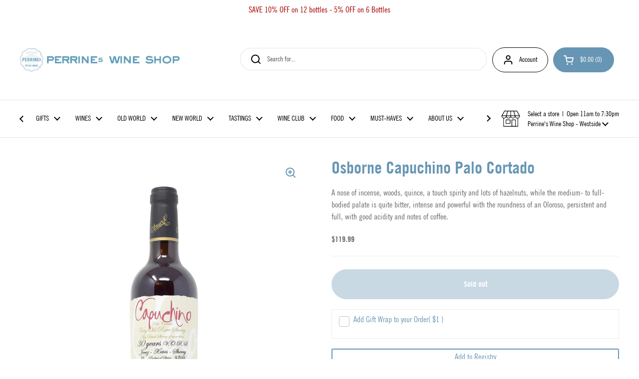

--- FILE ---
content_type: text/html; charset=utf-8
request_url: https://perrineswine.com/products/osborne-capuchino-palo-cortado
body_size: 108117
content:
<!doctype html><html class="no-js" lang="en" dir="ltr">
<head>

  <meta charset="utf-8">
  <meta http-equiv="X-UA-Compatible" content="IE=edge,chrome=1">
  <meta name="viewport" content="width=device-width, initial-scale=1.0, height=device-height, minimum-scale=1.0">
  <!-- Google Tag Manager -->
  <script>(function(w,d,s,l,i){w[l]=w[l]||[];w[l].push({'gtm.start':
  new Date().getTime(),event:'gtm.js'});var f=d.getElementsByTagName(s)[0],
  j=d.createElement(s),dl=l!='dataLayer'?'&l='+l:'';j.async=true;j.src=
  'https://www.googletagmanager.com/gtm.js?id='+i+dl;f.parentNode.insertBefore(j,f);
  })(window,document,'script','dataLayer','GTM-5K7B9VZG');</script>
  <!-- End Google Tag Manager --><title>Osborne Capuchino Palo Cortado &ndash; PERRINE&#39;s WINE SHOP
</title><meta name="description" content="The Capuchino Palo Cortado is a rare wine coming from one of the oldest existing soleras in the Jerez district dating back to 1790. The name Capuchino refers to the Capuchin monks who live in Jerez. While sold as a VORS (guaranteed minimum age of 30 years) it is at least twice that age. The entire solera is compromised">

<meta property="og:site_name" content="PERRINE&#39;s WINE SHOP">
<meta property="og:url" content="https://perrineswine.com/products/osborne-capuchino-palo-cortado">
<meta property="og:title" content="Osborne Capuchino Palo Cortado">
<meta property="og:type" content="product">
<meta property="og:description" content="The Capuchino Palo Cortado is a rare wine coming from one of the oldest existing soleras in the Jerez district dating back to 1790. The name Capuchino refers to the Capuchin monks who live in Jerez. While sold as a VORS (guaranteed minimum age of 30 years) it is at least twice that age. The entire solera is compromised"><meta property="og:image" content="http://perrineswine.com/cdn/shop/products/capuchino.png?v=1692037621">
  <meta property="og:image:secure_url" content="https://perrineswine.com/cdn/shop/products/capuchino.png?v=1692037621">
  <meta property="og:image:width" content="2048">
  <meta property="og:image:height" content="2048"><meta property="og:price:amount" content="119.99">
  <meta property="og:price:currency" content="USD"><meta name="twitter:card" content="summary_large_image">
<meta name="twitter:title" content="Osborne Capuchino Palo Cortado">
<meta name="twitter:description" content="The Capuchino Palo Cortado is a rare wine coming from one of the oldest existing soleras in the Jerez district dating back to 1790. The name Capuchino refers to the Capuchin monks who live in Jerez. While sold as a VORS (guaranteed minimum age of 30 years) it is at least twice that age. The entire solera is compromised"><script type="application/ld+json">
  [
    {
      "@context": "https://schema.org",
      "@type": "WebSite",
      "name": "PERRINE\u0026#39;s WINE SHOP",
      "url": "https:\/\/perrineswine.com"
    },
    {
      "@context": "https://schema.org",
      "@type": "Organization",
      "name": "PERRINE\u0026#39;s WINE SHOP",
      "url": "https:\/\/perrineswine.com"
    }
  ]
</script>

<script type="application/ld+json">
{
  "@context": "http://schema.org",
  "@type": "BreadcrumbList",
  "itemListElement": [
    {
      "@type": "ListItem",
      "position": 1,
      "name": "Home",
      "item": "https://perrineswine.com"
    },{
        "@type": "ListItem",
        "position": 2,
        "name": "Osborne Capuchino Palo Cortado",
        "item": "https://perrineswine.com/products/osborne-capuchino-palo-cortado"
      }]
}
</script><script type="application/ld+json">
  {
    "@context": "http://schema.org",
    "@type": "Product",
    "name": "Osborne Capuchino Palo Cortado",
    "url": "https:\/\/perrineswine.com\/products\/osborne-capuchino-palo-cortado",
    "offers": [{
          "@type" : "Offer","sku": "P-5783","gtin12": 022851062198,"availability" : "http://schema.org/OutOfStock",
          "price" : 119.99,
          "priceCurrency" : "USD",
          "url" : "https:\/\/perrineswine.com\/products\/osborne-capuchino-palo-cortado?variant=46333191356705"
        }
],
    "brand": {
      "@type": "Brand",
      "name": "Osborne"
    },
    "description": "The Capuchino Palo Cortado is a rare wine coming from one of the oldest existing soleras in the Jerez district dating back to 1790. The name Capuchino refers to the Capuchin monks who live in Jerez. While sold as a VORS (guaranteed minimum age of 30 years) it is at least twice that age. The entire solera is compromised of 25 barrels, and only 1.5% of the wine is drawn from each barrel annually. After the dismantling of the Allied Domecq empire in 2005 by Pernod Ricard, the VORS soleras were bought by Osborne and moved to El Puerto de Santa Maria, where they (along with other amazing soleras) now form part of the Osborne bodega and museum. Despite their lack of real profitability, these old wines have been lovingly looked after by oenologist Ignacio Lozano. The wines could never be sold for their real value, but help give prestige to the bodega and to the sherry category in general.",
    "category": "WINES - OTHER","sku": "P-5783",
    "image": {
      "@type": "ImageObject",
      "url": "https:\/\/perrineswine.com\/cdn\/shop\/products\/capuchino.png?v=1692037621",
      "image": "https:\/\/perrineswine.com\/cdn\/shop\/products\/capuchino.png?v=1692037621",
      "name": "Osborne Capuchino Palo Cortado",
      "width": "2048",
      "height": "2048"
    }
  }
  </script><link rel="canonical" href="https://perrineswine.com/products/osborne-capuchino-palo-cortado">

  <link rel="preconnect" href="https://cdn.shopify.com"><link rel="preconnect" href="https://fonts.shopifycdn.com" crossorigin><link href="//perrineswine.com/cdn/shop/t/9/assets/theme.css?v=935766714285225241698672685" as="style" rel="preload"><link href="//perrineswine.com/cdn/shop/t/9/assets/section-header.css?v=133762657217502932151698672685" as="style" rel="preload"><link href="//perrineswine.com/cdn/shop/t/9/assets/section-main-product.css?v=83986284464836138391698672685" as="style" rel="preload"><link rel="preload" as="image" href="//perrineswine.com/cdn/shop/products/capuchino.png?v=1692037621&width=480" imagesrcset="//perrineswine.com/cdn/shop/products/capuchino.png?v=1692037621&width=240 240w,//perrineswine.com/cdn/shop/products/capuchino.png?v=1692037621&width=360 360w,//perrineswine.com/cdn/shop/products/capuchino.png?v=1692037621&width=420 420w,//perrineswine.com/cdn/shop/products/capuchino.png?v=1692037621&width=480 480w,//perrineswine.com/cdn/shop/products/capuchino.png?v=1692037621&width=640 640w,//perrineswine.com/cdn/shop/products/capuchino.png?v=1692037621&width=840 840w,//perrineswine.com/cdn/shop/products/capuchino.png?v=1692037621&width=1080 1080w,//perrineswine.com/cdn/shop/products/capuchino.png?v=1692037621&width=1280 1280w,//perrineswine.com/cdn/shop/products/capuchino.png?v=1692037621&width=1540 1540w,//perrineswine.com/cdn/shop/products/capuchino.png?v=1692037621&width=1860 1860w" imagesizes="(max-width: 767px) calc(100vw - 20px), (max-width: 1360px) 50vw, 620px"><link rel="preload" href="//perrineswine.com/cdn/fonts/libre_franklin/librefranklin_n6.c976b0b721ea92417572301ef17640150832a2b9.woff2" as="font" type="font/woff2" crossorigin><link rel="preload" href="//perrineswine.com/cdn/fonts/libre_franklin/librefranklin_n3.8cafdf02f3a4e5567b74224f139d214e665e34e1.woff2" as="font" type="font/woff2" crossorigin><style type="text/css">
@font-face {
  font-family: "Libre Franklin";
  font-weight: 600;
  font-style: normal;
  font-display: swap;
  src: url("//perrineswine.com/cdn/fonts/libre_franklin/librefranklin_n6.c976b0b721ea92417572301ef17640150832a2b9.woff2") format("woff2"),
       url("//perrineswine.com/cdn/fonts/libre_franklin/librefranklin_n6.bb41783c980fb0a0dad0f0403cbcc7159efe6030.woff") format("woff");
}
@font-face {
  font-family: "Libre Franklin";
  font-weight: 300;
  font-style: normal;
  font-display: swap;
  src: url("//perrineswine.com/cdn/fonts/libre_franklin/librefranklin_n3.8cafdf02f3a4e5567b74224f139d214e665e34e1.woff2") format("woff2"),
       url("//perrineswine.com/cdn/fonts/libre_franklin/librefranklin_n3.cdf6db8de35eb51473c109b271bf04f2b0561d68.woff") format("woff");
}
@font-face {
  font-family: "Libre Franklin";
  font-weight: 400;
  font-style: normal;
  font-display: swap;
  src: url("//perrineswine.com/cdn/fonts/libre_franklin/librefranklin_n4.a9b0508e1ffb743a0fd6d0614768959c54a27d86.woff2") format("woff2"),
       url("//perrineswine.com/cdn/fonts/libre_franklin/librefranklin_n4.948f6f27caf8552b1a9560176e3f14eeb2c6f202.woff") format("woff");
}
@font-face {
  font-family: "Libre Franklin";
  font-weight: 300;
  font-style: italic;
  font-display: swap;
  src: url("//perrineswine.com/cdn/fonts/libre_franklin/librefranklin_i3.27165bbc51c81ac815a3253a3cb85fa882967f30.woff2") format("woff2"),
       url("//perrineswine.com/cdn/fonts/libre_franklin/librefranklin_i3.9c035b1243bfce781830852fea08b140fdc7e703.woff") format("woff");
}




</style>
<style type="text/css">

  :root {

    /* Direction */
    --direction: ltr;

    /* Font variables */

    --font-stack-headings: "Libre Franklin", sans-serif;
    --font-weight-headings: 600;
    --font-style-headings: normal;

    --font-stack-body: "Libre Franklin", sans-serif;
    --font-weight-body: 300;--font-weight-body-bold: 400;--font-style-body: normal;--font-weight-buttons: var(--font-weight-body-bold);--font-weight-menu: var(--font-weight-body);--base-headings-size: 48;
    --base-headings-line: 1.2;
    --base-body-size: 14;
    --base-body-line: 1.5;

    --base-menu-size: 14;

    /* Color variables */

    --color-background-header: #ffffff;
    --color-secondary-background-header: rgba(0, 0, 0, 0.08);
    --color-opacity-background-header: rgba(255, 255, 255, 0);
    --color-text-header: #000000;
    --color-foreground-header: #fff;
    --color-accent-header: #6796b4;
    --color-foreground-accent-header: #fff;
    --color-borders-header: rgba(0, 0, 0, 0.1);

    --color-background-main: #ffffff;
    --color-secondary-background-main: rgba(103, 150, 180, 0.08);
    --color-third-background-main: rgba(103, 150, 180, 0.04);
    --color-fourth-background-main: rgba(103, 150, 180, 0.02);
    --color-opacity-background-main: rgba(255, 255, 255, 0);
    --color-text-main: #6796b4;
    --color-foreground-main: #fff;
    --color-secondary-text-main: rgba(103, 150, 180, 0.62);
    --color-accent-main: #737373;
    --color-foreground-accent-main: #fff;
    --color-borders-main: rgba(103, 150, 180, 0.15);

    --color-background-cards: #ffffff;
    --color-gradient-cards: ;
    --color-text-cards: #6a6a6a;
    --color-foreground-cards: #fff;
    --color-secondary-text-cards: rgba(106, 106, 106, 0.6);
    --color-accent-cards: #e1e1e1;
    --color-foreground-accent-cards: #000;
    --color-borders-cards: #e1e1e1;

    --color-background-footer: #6796b4;
    --color-text-footer: #ffffff;
    --color-accent-footer: #737373;
    --color-borders-footer: rgba(255, 255, 255, 0.15);

    --color-borders-forms-primary: rgba(103, 150, 180, 0.3);
    --color-borders-forms-secondary: rgba(103, 150, 180, 0.6);

    /* Borders */

    --border-width-cards: 0px;
    --border-radius-cards: 10px;
    --border-width-buttons: 1px;
    --border-radius-buttons: 30px;
    --border-width-forms: 1px;
    --border-radius-forms: 5px;

    /* Shadows */
    --shadow-x-cards: 0px;
    --shadow-y-cards: 0px;
    --shadow-blur-cards: 0px;
    --color-shadow-cards: rgba(0,0,0,0);
    --shadow-x-buttons: 0px;
    --shadow-y-buttons: 0px;
    --shadow-blur-buttons: 0px;
    --color-shadow-buttons: #6796b4;

    /* Layout */

    --grid-gap-original-base: 14px;
    --container-vertical-space-base: 50px;
    --image-fit-padding: 10%;

  }

  .facets__summary, #main select, .sidebar select, .modal-content select {
    background-image: url('data:image/svg+xml;utf8,<svg width="13" height="8" fill="none" xmlns="http://www.w3.org/2000/svg"><path d="M1.414.086 7.9 6.57 6.485 7.985 0 1.5 1.414.086Z" fill="%236796b4"/><path d="M12.985 1.515 6.5 8 5.085 6.586 11.571.101l1.414 1.414Z" fill="%236796b4"/></svg>');
  }

  .card .star-rating__stars {
    background-image: url('data:image/svg+xml;utf8,<svg width="20" height="13" viewBox="0 0 14 13" fill="none" xmlns="http://www.w3.org/2000/svg"><path d="m7 0 1.572 4.837h5.085l-4.114 2.99 1.572 4.836L7 9.673l-4.114 2.99 1.571-4.837-4.114-2.99h5.085L7 0Z" stroke="%236a6a6a" stroke-width="1"/></svg>');
  }
  .card .star-rating__stars-active {
    background-image: url('data:image/svg+xml;utf8,<svg width="20" height="13" viewBox="0 0 14 13" fill="none" xmlns="http://www.w3.org/2000/svg"><path d="m7 0 1.572 4.837h5.085l-4.114 2.99 1.572 4.836L7 9.673l-4.114 2.99 1.571-4.837-4.114-2.99h5.085L7 0Z" fill="%236a6a6a" stroke-width="0"/></svg>');
  }

  .star-rating__stars {
    background-image: url('data:image/svg+xml;utf8,<svg width="20" height="13" viewBox="0 0 14 13" fill="none" xmlns="http://www.w3.org/2000/svg"><path d="m7 0 1.572 4.837h5.085l-4.114 2.99 1.572 4.836L7 9.673l-4.114 2.99 1.571-4.837-4.114-2.99h5.085L7 0Z" stroke="%236796b4" stroke-width="1"/></svg>');
  }
  .star-rating__stars-active {
    background-image: url('data:image/svg+xml;utf8,<svg width="20" height="13" viewBox="0 0 14 13" fill="none" xmlns="http://www.w3.org/2000/svg"><path d="m7 0 1.572 4.837h5.085l-4.114 2.99 1.572 4.836L7 9.673l-4.114 2.99 1.571-4.837-4.114-2.99h5.085L7 0Z" fill="%236796b4" stroke-width="0"/></svg>');
  }

  .product-item {}/* Trade Gothic Condensed Font Implementation */
  @font-face {
    font-family: 'Trade Gothic Condensed';
    src: url('//perrineswine.com/cdn/shop/t/9/assets/trade-gothic-condensed-regular.woff2?v=51506097218371825161757981804') format('woff2');
    font-weight: normal;
    font-style: normal;
    font-display: swap;
  }

  @font-face {
    font-family: 'Trade Gothic Condensed';
    src: url('//perrineswine.com/cdn/shop/t/9/assets/trade-gothic-condensed-bold.woff2?v=70459040491528425161757981804') format('woff2');
    font-weight: bold;
    font-style: normal;
    font-display: swap;
  }

  /* Override font stacks to use Trade Gothic Condensed for everything */
  :root {
    --font-stack-headings: 'Trade Gothic Condensed', Arial, sans-serif !important;
    --font-stack-body: 'Trade Gothic Condensed', Arial, sans-serif !important;
    --font-weight-headings: bold !important;
    --font-weight-body: normal !important;
    --font-weight-body-bold: bold !important;
    --font-style-headings: normal !important;
    --font-style-body: normal !important;
    --base-body-size: 16px !important;
  }

  /* Force Trade Gothic Condensed on all text elements for complete coverage */
  h1, h2, h3, h4, h5, h6, .h1, .h2, .h3, .h4, .h5, .h6,
  body, p, span, div, a, button, input, textarea, select,
  .button, .btn, nav, .navigation, .menu, .site-nav,
  .product-item, .card, .facets, .sidebar,
  .cart, .checkout, .breadcrumb {
    font-family: 'Trade Gothic Condensed', Arial, sans-serif !important;
  }

</style>

<style id="root-height">
  :root {
    --window-height: 100vh;
  }
</style><link href="//perrineswine.com/cdn/shop/t/9/assets/theme.css?v=935766714285225241698672685" rel="stylesheet" type="text/css" media="all" />

	<script>window.performance && window.performance.mark && window.performance.mark('shopify.content_for_header.start');</script><meta name="facebook-domain-verification" content="pwe76waxp14i7hhokjd7gr1lzmqh4w">
<meta name="google-site-verification" content="KGtWHZ2t4qMjJDVVoHGKRKOCnQqypunb-Ifw3AUfn4o">
<meta id="shopify-digital-wallet" name="shopify-digital-wallet" content="/80467853601/digital_wallets/dialog">
<meta name="shopify-checkout-api-token" content="2a3721d96f4678b48b6e24e8120c31a5">
<link rel="alternate" type="application/json+oembed" href="https://perrineswine.com/products/osborne-capuchino-palo-cortado.oembed">
<script async="async" src="/checkouts/internal/preloads.js?locale=en-US"></script>
<link rel="preconnect" href="https://shop.app" crossorigin="anonymous">
<script async="async" src="https://shop.app/checkouts/internal/preloads.js?locale=en-US&shop_id=80467853601" crossorigin="anonymous"></script>
<script id="apple-pay-shop-capabilities" type="application/json">{"shopId":80467853601,"countryCode":"US","currencyCode":"USD","merchantCapabilities":["supports3DS"],"merchantId":"gid:\/\/shopify\/Shop\/80467853601","merchantName":"PERRINE's WINE SHOP","requiredBillingContactFields":["postalAddress","email","phone"],"requiredShippingContactFields":["postalAddress","email","phone"],"shippingType":"shipping","supportedNetworks":["visa","masterCard","amex","discover","elo","jcb"],"total":{"type":"pending","label":"PERRINE's WINE SHOP","amount":"1.00"},"shopifyPaymentsEnabled":true,"supportsSubscriptions":true}</script>
<script id="shopify-features" type="application/json">{"accessToken":"2a3721d96f4678b48b6e24e8120c31a5","betas":["rich-media-storefront-analytics"],"domain":"perrineswine.com","predictiveSearch":true,"shopId":80467853601,"locale":"en"}</script>
<script>var Shopify = Shopify || {};
Shopify.shop = "perrines-wine-shops.myshopify.com";
Shopify.locale = "en";
Shopify.currency = {"active":"USD","rate":"1.0"};
Shopify.country = "US";
Shopify.theme = {"name":"perrines-wine-shops-multi-location-theme\/main","id":162144551201,"schema_name":"Local","schema_version":"2.2.4","theme_store_id":null,"role":"main"};
Shopify.theme.handle = "null";
Shopify.theme.style = {"id":null,"handle":null};
Shopify.cdnHost = "perrineswine.com/cdn";
Shopify.routes = Shopify.routes || {};
Shopify.routes.root = "/";</script>
<script type="module">!function(o){(o.Shopify=o.Shopify||{}).modules=!0}(window);</script>
<script>!function(o){function n(){var o=[];function n(){o.push(Array.prototype.slice.apply(arguments))}return n.q=o,n}var t=o.Shopify=o.Shopify||{};t.loadFeatures=n(),t.autoloadFeatures=n()}(window);</script>
<script>
  window.ShopifyPay = window.ShopifyPay || {};
  window.ShopifyPay.apiHost = "shop.app\/pay";
  window.ShopifyPay.redirectState = null;
</script>
<script id="shop-js-analytics" type="application/json">{"pageType":"product"}</script>
<script defer="defer" async type="module" src="//perrineswine.com/cdn/shopifycloud/shop-js/modules/v2/client.init-shop-cart-sync_BT-GjEfc.en.esm.js"></script>
<script defer="defer" async type="module" src="//perrineswine.com/cdn/shopifycloud/shop-js/modules/v2/chunk.common_D58fp_Oc.esm.js"></script>
<script defer="defer" async type="module" src="//perrineswine.com/cdn/shopifycloud/shop-js/modules/v2/chunk.modal_xMitdFEc.esm.js"></script>
<script type="module">
  await import("//perrineswine.com/cdn/shopifycloud/shop-js/modules/v2/client.init-shop-cart-sync_BT-GjEfc.en.esm.js");
await import("//perrineswine.com/cdn/shopifycloud/shop-js/modules/v2/chunk.common_D58fp_Oc.esm.js");
await import("//perrineswine.com/cdn/shopifycloud/shop-js/modules/v2/chunk.modal_xMitdFEc.esm.js");

  window.Shopify.SignInWithShop?.initShopCartSync?.({"fedCMEnabled":true,"windoidEnabled":true});

</script>
<script>
  window.Shopify = window.Shopify || {};
  if (!window.Shopify.featureAssets) window.Shopify.featureAssets = {};
  window.Shopify.featureAssets['shop-js'] = {"shop-cart-sync":["modules/v2/client.shop-cart-sync_DZOKe7Ll.en.esm.js","modules/v2/chunk.common_D58fp_Oc.esm.js","modules/v2/chunk.modal_xMitdFEc.esm.js"],"init-fed-cm":["modules/v2/client.init-fed-cm_B6oLuCjv.en.esm.js","modules/v2/chunk.common_D58fp_Oc.esm.js","modules/v2/chunk.modal_xMitdFEc.esm.js"],"shop-cash-offers":["modules/v2/client.shop-cash-offers_D2sdYoxE.en.esm.js","modules/v2/chunk.common_D58fp_Oc.esm.js","modules/v2/chunk.modal_xMitdFEc.esm.js"],"shop-login-button":["modules/v2/client.shop-login-button_QeVjl5Y3.en.esm.js","modules/v2/chunk.common_D58fp_Oc.esm.js","modules/v2/chunk.modal_xMitdFEc.esm.js"],"pay-button":["modules/v2/client.pay-button_DXTOsIq6.en.esm.js","modules/v2/chunk.common_D58fp_Oc.esm.js","modules/v2/chunk.modal_xMitdFEc.esm.js"],"shop-button":["modules/v2/client.shop-button_DQZHx9pm.en.esm.js","modules/v2/chunk.common_D58fp_Oc.esm.js","modules/v2/chunk.modal_xMitdFEc.esm.js"],"avatar":["modules/v2/client.avatar_BTnouDA3.en.esm.js"],"init-windoid":["modules/v2/client.init-windoid_CR1B-cfM.en.esm.js","modules/v2/chunk.common_D58fp_Oc.esm.js","modules/v2/chunk.modal_xMitdFEc.esm.js"],"init-shop-for-new-customer-accounts":["modules/v2/client.init-shop-for-new-customer-accounts_C_vY_xzh.en.esm.js","modules/v2/client.shop-login-button_QeVjl5Y3.en.esm.js","modules/v2/chunk.common_D58fp_Oc.esm.js","modules/v2/chunk.modal_xMitdFEc.esm.js"],"init-shop-email-lookup-coordinator":["modules/v2/client.init-shop-email-lookup-coordinator_BI7n9ZSv.en.esm.js","modules/v2/chunk.common_D58fp_Oc.esm.js","modules/v2/chunk.modal_xMitdFEc.esm.js"],"init-shop-cart-sync":["modules/v2/client.init-shop-cart-sync_BT-GjEfc.en.esm.js","modules/v2/chunk.common_D58fp_Oc.esm.js","modules/v2/chunk.modal_xMitdFEc.esm.js"],"shop-toast-manager":["modules/v2/client.shop-toast-manager_DiYdP3xc.en.esm.js","modules/v2/chunk.common_D58fp_Oc.esm.js","modules/v2/chunk.modal_xMitdFEc.esm.js"],"init-customer-accounts":["modules/v2/client.init-customer-accounts_D9ZNqS-Q.en.esm.js","modules/v2/client.shop-login-button_QeVjl5Y3.en.esm.js","modules/v2/chunk.common_D58fp_Oc.esm.js","modules/v2/chunk.modal_xMitdFEc.esm.js"],"init-customer-accounts-sign-up":["modules/v2/client.init-customer-accounts-sign-up_iGw4briv.en.esm.js","modules/v2/client.shop-login-button_QeVjl5Y3.en.esm.js","modules/v2/chunk.common_D58fp_Oc.esm.js","modules/v2/chunk.modal_xMitdFEc.esm.js"],"shop-follow-button":["modules/v2/client.shop-follow-button_CqMgW2wH.en.esm.js","modules/v2/chunk.common_D58fp_Oc.esm.js","modules/v2/chunk.modal_xMitdFEc.esm.js"],"checkout-modal":["modules/v2/client.checkout-modal_xHeaAweL.en.esm.js","modules/v2/chunk.common_D58fp_Oc.esm.js","modules/v2/chunk.modal_xMitdFEc.esm.js"],"shop-login":["modules/v2/client.shop-login_D91U-Q7h.en.esm.js","modules/v2/chunk.common_D58fp_Oc.esm.js","modules/v2/chunk.modal_xMitdFEc.esm.js"],"lead-capture":["modules/v2/client.lead-capture_BJmE1dJe.en.esm.js","modules/v2/chunk.common_D58fp_Oc.esm.js","modules/v2/chunk.modal_xMitdFEc.esm.js"],"payment-terms":["modules/v2/client.payment-terms_Ci9AEqFq.en.esm.js","modules/v2/chunk.common_D58fp_Oc.esm.js","modules/v2/chunk.modal_xMitdFEc.esm.js"]};
</script>
<script>(function() {
  var isLoaded = false;
  function asyncLoad() {
    if (isLoaded) return;
    isLoaded = true;
    var urls = ["https:\/\/cdn-app.sealsubscriptions.com\/shopify\/public\/js\/sealsubscriptions.js?shop=perrines-wine-shops.myshopify.com","https:\/\/api.config-security.com\/first.js?host=perrines-wine-shops.myshopify.com\u0026plat=SHOPIFY\u0026shop=perrines-wine-shops.myshopify.com","https:\/\/app.marsello.com\/Portal\/Widget\/ScriptToInstall\/66f46eef9a7d9c803b38b5cd?aProvId=66f46f33de0d04723596c1f4\u0026shop=perrines-wine-shops.myshopify.com","https:\/\/app.marsello.com\/Portal\/Widget\/ScriptToInstall\/66f46eef9a7d9c803b38b5cd?aProvId=66f46f33de0d04723596c1f4\u0026shop=perrines-wine-shops.myshopify.com","https:\/\/app.marsello.com\/Portal\/Custom\/FormScriptToInstall\/66f46eef9a7d9c803b38b5cd?aProvId=66f46f33de0d04723596c1f4\u0026formId=6708c9dba00b3b20b8ace502\u0026shop=perrines-wine-shops.myshopify.com","https:\/\/sdk.postscript.io\/sdk-script-loader.bundle.js?shopId=774363\u0026shop=perrines-wine-shops.myshopify.com"];
    for (var i = 0; i < urls.length; i++) {
      var s = document.createElement('script');
      s.type = 'text/javascript';
      s.async = true;
      s.src = urls[i];
      var x = document.getElementsByTagName('script')[0];
      x.parentNode.insertBefore(s, x);
    }
  };
  if(window.attachEvent) {
    window.attachEvent('onload', asyncLoad);
  } else {
    window.addEventListener('load', asyncLoad, false);
  }
})();</script>
<script id="__st">var __st={"a":80467853601,"offset":-18000,"reqid":"acb4378d-ffbe-418b-94aa-d184724e25c3-1769140728","pageurl":"perrineswine.com\/products\/osborne-capuchino-palo-cortado","u":"7b04cdde3e15","p":"product","rtyp":"product","rid":8509327606049};</script>
<script>window.ShopifyPaypalV4VisibilityTracking = true;</script>
<script id="captcha-bootstrap">!function(){'use strict';const t='contact',e='account',n='new_comment',o=[[t,t],['blogs',n],['comments',n],[t,'customer']],c=[[e,'customer_login'],[e,'guest_login'],[e,'recover_customer_password'],[e,'create_customer']],r=t=>t.map((([t,e])=>`form[action*='/${t}']:not([data-nocaptcha='true']) input[name='form_type'][value='${e}']`)).join(','),a=t=>()=>t?[...document.querySelectorAll(t)].map((t=>t.form)):[];function s(){const t=[...o],e=r(t);return a(e)}const i='password',u='form_key',d=['recaptcha-v3-token','g-recaptcha-response','h-captcha-response',i],f=()=>{try{return window.sessionStorage}catch{return}},m='__shopify_v',_=t=>t.elements[u];function p(t,e,n=!1){try{const o=window.sessionStorage,c=JSON.parse(o.getItem(e)),{data:r}=function(t){const{data:e,action:n}=t;return t[m]||n?{data:e,action:n}:{data:t,action:n}}(c);for(const[e,n]of Object.entries(r))t.elements[e]&&(t.elements[e].value=n);n&&o.removeItem(e)}catch(o){console.error('form repopulation failed',{error:o})}}const l='form_type',E='cptcha';function T(t){t.dataset[E]=!0}const w=window,h=w.document,L='Shopify',v='ce_forms',y='captcha';let A=!1;((t,e)=>{const n=(g='f06e6c50-85a8-45c8-87d0-21a2b65856fe',I='https://cdn.shopify.com/shopifycloud/storefront-forms-hcaptcha/ce_storefront_forms_captcha_hcaptcha.v1.5.2.iife.js',D={infoText:'Protected by hCaptcha',privacyText:'Privacy',termsText:'Terms'},(t,e,n)=>{const o=w[L][v],c=o.bindForm;if(c)return c(t,g,e,D).then(n);var r;o.q.push([[t,g,e,D],n]),r=I,A||(h.body.append(Object.assign(h.createElement('script'),{id:'captcha-provider',async:!0,src:r})),A=!0)});var g,I,D;w[L]=w[L]||{},w[L][v]=w[L][v]||{},w[L][v].q=[],w[L][y]=w[L][y]||{},w[L][y].protect=function(t,e){n(t,void 0,e),T(t)},Object.freeze(w[L][y]),function(t,e,n,w,h,L){const[v,y,A,g]=function(t,e,n){const i=e?o:[],u=t?c:[],d=[...i,...u],f=r(d),m=r(i),_=r(d.filter((([t,e])=>n.includes(e))));return[a(f),a(m),a(_),s()]}(w,h,L),I=t=>{const e=t.target;return e instanceof HTMLFormElement?e:e&&e.form},D=t=>v().includes(t);t.addEventListener('submit',(t=>{const e=I(t);if(!e)return;const n=D(e)&&!e.dataset.hcaptchaBound&&!e.dataset.recaptchaBound,o=_(e),c=g().includes(e)&&(!o||!o.value);(n||c)&&t.preventDefault(),c&&!n&&(function(t){try{if(!f())return;!function(t){const e=f();if(!e)return;const n=_(t);if(!n)return;const o=n.value;o&&e.removeItem(o)}(t);const e=Array.from(Array(32),(()=>Math.random().toString(36)[2])).join('');!function(t,e){_(t)||t.append(Object.assign(document.createElement('input'),{type:'hidden',name:u})),t.elements[u].value=e}(t,e),function(t,e){const n=f();if(!n)return;const o=[...t.querySelectorAll(`input[type='${i}']`)].map((({name:t})=>t)),c=[...d,...o],r={};for(const[a,s]of new FormData(t).entries())c.includes(a)||(r[a]=s);n.setItem(e,JSON.stringify({[m]:1,action:t.action,data:r}))}(t,e)}catch(e){console.error('failed to persist form',e)}}(e),e.submit())}));const S=(t,e)=>{t&&!t.dataset[E]&&(n(t,e.some((e=>e===t))),T(t))};for(const o of['focusin','change'])t.addEventListener(o,(t=>{const e=I(t);D(e)&&S(e,y())}));const B=e.get('form_key'),M=e.get(l),P=B&&M;t.addEventListener('DOMContentLoaded',(()=>{const t=y();if(P)for(const e of t)e.elements[l].value===M&&p(e,B);[...new Set([...A(),...v().filter((t=>'true'===t.dataset.shopifyCaptcha))])].forEach((e=>S(e,t)))}))}(h,new URLSearchParams(w.location.search),n,t,e,['guest_login'])})(!0,!0)}();</script>
<script integrity="sha256-4kQ18oKyAcykRKYeNunJcIwy7WH5gtpwJnB7kiuLZ1E=" data-source-attribution="shopify.loadfeatures" defer="defer" src="//perrineswine.com/cdn/shopifycloud/storefront/assets/storefront/load_feature-a0a9edcb.js" crossorigin="anonymous"></script>
<script crossorigin="anonymous" defer="defer" src="//perrineswine.com/cdn/shopifycloud/storefront/assets/shopify_pay/storefront-65b4c6d7.js?v=20250812"></script>
<script data-source-attribution="shopify.dynamic_checkout.dynamic.init">var Shopify=Shopify||{};Shopify.PaymentButton=Shopify.PaymentButton||{isStorefrontPortableWallets:!0,init:function(){window.Shopify.PaymentButton.init=function(){};var t=document.createElement("script");t.src="https://perrineswine.com/cdn/shopifycloud/portable-wallets/latest/portable-wallets.en.js",t.type="module",document.head.appendChild(t)}};
</script>
<script data-source-attribution="shopify.dynamic_checkout.buyer_consent">
  function portableWalletsHideBuyerConsent(e){var t=document.getElementById("shopify-buyer-consent"),n=document.getElementById("shopify-subscription-policy-button");t&&n&&(t.classList.add("hidden"),t.setAttribute("aria-hidden","true"),n.removeEventListener("click",e))}function portableWalletsShowBuyerConsent(e){var t=document.getElementById("shopify-buyer-consent"),n=document.getElementById("shopify-subscription-policy-button");t&&n&&(t.classList.remove("hidden"),t.removeAttribute("aria-hidden"),n.addEventListener("click",e))}window.Shopify?.PaymentButton&&(window.Shopify.PaymentButton.hideBuyerConsent=portableWalletsHideBuyerConsent,window.Shopify.PaymentButton.showBuyerConsent=portableWalletsShowBuyerConsent);
</script>
<script data-source-attribution="shopify.dynamic_checkout.cart.bootstrap">document.addEventListener("DOMContentLoaded",(function(){function t(){return document.querySelector("shopify-accelerated-checkout-cart, shopify-accelerated-checkout")}if(t())Shopify.PaymentButton.init();else{new MutationObserver((function(e,n){t()&&(Shopify.PaymentButton.init(),n.disconnect())})).observe(document.body,{childList:!0,subtree:!0})}}));
</script>
<link id="shopify-accelerated-checkout-styles" rel="stylesheet" media="screen" href="https://perrineswine.com/cdn/shopifycloud/portable-wallets/latest/accelerated-checkout-backwards-compat.css" crossorigin="anonymous">
<style id="shopify-accelerated-checkout-cart">
        #shopify-buyer-consent {
  margin-top: 1em;
  display: inline-block;
  width: 100%;
}

#shopify-buyer-consent.hidden {
  display: none;
}

#shopify-subscription-policy-button {
  background: none;
  border: none;
  padding: 0;
  text-decoration: underline;
  font-size: inherit;
  cursor: pointer;
}

#shopify-subscription-policy-button::before {
  box-shadow: none;
}

      </style>

<script>window.performance && window.performance.mark && window.performance.mark('shopify.content_for_header.end');</script>

  <script>
    const rbi = [];
    const ribSetSize = (img) => {
      if ( img.offsetWidth / img.dataset.ratio < img.offsetHeight ) {
        img.setAttribute('sizes', `${Math.ceil(img.offsetHeight * img.dataset.ratio)}px`);
      } else {
        img.setAttribute('sizes', `${Math.ceil(img.offsetWidth)}px`);
      }
    }
    const debounce = (fn, wait) => {
      let t;
      return (...args) => {
        clearTimeout(t);
        t = setTimeout(() => fn.apply(this, args), wait);
      };
    }
    window.KEYCODES = {
      TAB: 9,
      ESC: 27,
      DOWN: 40,
      RIGHT: 39,
      UP: 38,
      LEFT: 37,
      RETURN: 13
    };
    window.addEventListener('resize', debounce(()=>{
      for ( let img of rbi ) {
        ribSetSize(img);
      }
    }, 250));
  </script><noscript>
    <link rel="stylesheet" href="//perrineswine.com/cdn/shop/t/9/assets/theme-noscript.css?v=143499523122431679711698672681">
  </noscript>
  <meta name="facebook-domain-verification" content="8diat0qh2ga5q2k5x6pvmqqcb6kxd6" />

<!-- BEGIN app block: shopify://apps/marsello-loyalty-email-sms/blocks/widget/2f8afca8-ebe2-41cc-a30f-c0ab7d4ac8be --><script>
  (function () {
    var w = window;
    var d = document;
    var l = function () {
      var data = btoa(
        JSON.stringify({
          Provider: 0,
          SiteIdentifier: 'perrines-wine-shops.myshopify.com',
          CustomerIdentifier: '',
          Timestamp: 'fe5b2b6718321a362317d578abbe882553707a40fbb23c695e58e67048e6aea4',
        })
      );
      w.marselloSettings = { token: data };
      var listener = function (event) {
        if (event.data == 'signup') {
          window.location.href = '/account/register';
        } else if (event.data == 'signin') {
          window.location.href = '/account/login';
        } else if (event.data == 'logout') {
          window.location.href = '/account/logout';
        }
      };
      window.addEventListener('message', listener, false);
      var s = d.createElement('script');
      s.type = 'text/javascript';
      s.async = true;
      s.src = 'https://pos.marsello.app/widget/perrines-wine-shops.myshopify.com';
      //s.src = 'https://localhost:44464/widget/perrines-wine-shops.myshopify.com';
      var x = d.getElementsByTagName('head')[0].childNodes[0];
      x.parentNode.insertBefore(s, x);
    };
    if (document.readyState === 'complete') {
      l();
    } else if (w.attachEvent) {
      w.attachEvent('onload', l);
    } else {
      w.addEventListener('load', l, false);
    }
  })();
</script>



<!-- END app block --><!-- BEGIN app block: shopify://apps/multi-location-inv/blocks/app-embed/982328e1-99f7-4a7e-8266-6aed71bf0021 -->


  
    <script src="https://cdn.shopify.com/extensions/019be161-3f1a-74f4-8ee1-1259a3f10fbc/inventory-info-theme-exrtensions-181/assets/common.bundle.js"></script>
  

<style>
  .iia-icon svg{height:18px;width:18px}.iia-disabled-button{pointer-events:none}.iia-hidden {display: none;}
</style>
<script>
      window.inventoryInfo = window.inventoryInfo || {};
      window.inventoryInfo.shop = window.inventoryInfo.shop || {};
      window.inventoryInfo.shop.shopifyDomain = 'perrines-wine-shops.myshopify.com';
      window.inventoryInfo.shop.locale = 'en';
      window.inventoryInfo.pageType = 'product';
      
        window.inventoryInfo.settings = {"hiddenLocation":{},"uiEnabled":true,"collectionFiltering":{"taggingInProgress":true,"enabled":true},"header":"Location Availability","description":"Please do not add to cart more than is available at your selected store.","stockMessageRules":[{"msg":"{{location-name}} - {{threshold-message}}","qty":0,"threshold":"Sold out","operator":"<="},{"msg":"{{location-name}} - {{threshold-message}}","qty":4,"threshold":"Low stock","operator":"<="},{"msg":"{{location-name}} - {{threshold-message}}","qty":5,"threshold":"High stock","operator":">="}],"threshold":false,"functions":{},"metafield":{"allow":true,"schema":"V1","inProgress":false,"enabled":true},"batchProcessing":{"startTime":"Thu, 06 Feb 2025 01:48:51 GMT"}};
        
      
      
</script>


  
 

 


  <script> 
      window.inventoryInfo = window.inventoryInfo || {};
      window.inventoryInfo.product = window.inventoryInfo.product || {}
      window.inventoryInfo.product.title = "Osborne Capuchino Palo Cortado";
      window.inventoryInfo.product.handle = "osborne-capuchino-palo-cortado";
      window.inventoryInfo.product.id = 8509327606049;
      window.inventoryInfo.product.selectedVairant = 46333191356705;
      window.inventoryInfo.product.defaultVariantOnly = true
      window.inventoryInfo.markets = window.inventoryInfo.markets || {};
      window.inventoryInfo.markets.isoCode = 'US';
      window.inventoryInfo.product.variants = window.inventoryInfo.product.variants || []; 
      
          window.inventoryInfo.product.variants.push({id:46333191356705, 
                                                      title:"Default", 
                                                      available:false,
                                                      incoming: false,
                                                      incomingDate: null
                                                     });
      
       
    </script>

    


 
 
    
      <script src="https://cdn.shopify.com/extensions/019be161-3f1a-74f4-8ee1-1259a3f10fbc/inventory-info-theme-exrtensions-181/assets/main.bundle.js"></script>
    

<!-- END app block --><!-- BEGIN app block: shopify://apps/gift-reggie-gift-registry/blocks/app-embed-block/00fe746e-081c-46a2-a15d-bcbd6f41b0f0 --><script type="application/json" id="gift_reggie_data">
  {
    "storefrontAccessToken": "692e881206b2bf37c5fff720c20fa9ae",
    "registryId": null,
    "registryAdmin": null,
    "customerId": null,
    

    "productId": 8509327606049,
    "rootUrl": "\/",
    "accountLoginUrl": "\/account\/login",
    "accountLoginReturnParam": "checkout_url=",
    "currentLanguage": null,

    "button_layout": "column",
    "button_order": "registry_wishlist",
    "button_alignment": "justify",
    "behavior_on_no_id": "disable",
    "wishlist_button_visibility": "everyone",
    "registry_button_visibility": "everyone",
    "registry_button_behavior": "ajax",
    "online_store_version": "2",
    "button_location_override": "",
    "button_location_override_position": "inside",

    "wishlist_button_appearance": "button",
    "registry_button_appearance": "button",
    "wishlist_button_classname": "",
    "registry_button_classname": "",
    "wishlist_button_image_not_present": null,
    "wishlist_button_image_is_present": null,
    "registry_button_image": null,

    "checkout_button_selector": "",

    "i18n": {
      "wishlist": {
        "idleAdd": "Add to Wishlist",
        "idleRemove": "Remove from Wishlist",
        "pending": "...",
        "successAdd": "Added to Wishlist",
        "successRemove": "Removed from Wishlist",
        "noVariant": "Add to Wishlist",
        "error": "Error"
      },
      "registry": {
        "idleAdd": "Add to Registry",
        "idleRemove": "Remove from Registry",
        "pending": "...",
        "successAdd": "Added to Registry",
        "successRemove": "Removed from Registry",
        "noVariant": "Add to Registry",
        "error": "Error"
      }
    }
  }
</script>
<style>
  :root {
    --gift-reggie-wishlist-button-background-color: #ffffff;
    --gift-reggie-wishlist-button-text-color: #333333;
    --gift-reggie-registry-button-background-color: #ffffff;
    --gift-reggie-registry-button-text-color: #333333;
  }
</style><style>
    
  </style>
<!-- END app block --><script src="https://cdn.shopify.com/extensions/0199e13f-a0e2-7623-a82f-d727aff53608/wrapin-gift-wrap-options-7/assets/load-tex-wrapin-app.js" type="text/javascript" defer="defer"></script>
<link href="https://cdn.shopify.com/extensions/0199e13f-a0e2-7623-a82f-d727aff53608/wrapin-gift-wrap-options-7/assets/load-tex-wrapin.css" rel="stylesheet" type="text/css" media="all">
<script src="https://cdn.shopify.com/extensions/019be66f-5f17-77b2-bafa-5c201cf4bad9/gift-reggie-gift-registry-127/assets/app-embed-block.js" type="text/javascript" defer="defer"></script>
<link href="https://cdn.shopify.com/extensions/019be66f-5f17-77b2-bafa-5c201cf4bad9/gift-reggie-gift-registry-127/assets/app-embed-block.css" rel="stylesheet" type="text/css" media="all">
<link href="https://monorail-edge.shopifysvc.com" rel="dns-prefetch">
<script>(function(){if ("sendBeacon" in navigator && "performance" in window) {try {var session_token_from_headers = performance.getEntriesByType('navigation')[0].serverTiming.find(x => x.name == '_s').description;} catch {var session_token_from_headers = undefined;}var session_cookie_matches = document.cookie.match(/_shopify_s=([^;]*)/);var session_token_from_cookie = session_cookie_matches && session_cookie_matches.length === 2 ? session_cookie_matches[1] : "";var session_token = session_token_from_headers || session_token_from_cookie || "";function handle_abandonment_event(e) {var entries = performance.getEntries().filter(function(entry) {return /monorail-edge.shopifysvc.com/.test(entry.name);});if (!window.abandonment_tracked && entries.length === 0) {window.abandonment_tracked = true;var currentMs = Date.now();var navigation_start = performance.timing.navigationStart;var payload = {shop_id: 80467853601,url: window.location.href,navigation_start,duration: currentMs - navigation_start,session_token,page_type: "product"};window.navigator.sendBeacon("https://monorail-edge.shopifysvc.com/v1/produce", JSON.stringify({schema_id: "online_store_buyer_site_abandonment/1.1",payload: payload,metadata: {event_created_at_ms: currentMs,event_sent_at_ms: currentMs}}));}}window.addEventListener('pagehide', handle_abandonment_event);}}());</script>
<script id="web-pixels-manager-setup">(function e(e,d,r,n,o){if(void 0===o&&(o={}),!Boolean(null===(a=null===(i=window.Shopify)||void 0===i?void 0:i.analytics)||void 0===a?void 0:a.replayQueue)){var i,a;window.Shopify=window.Shopify||{};var t=window.Shopify;t.analytics=t.analytics||{};var s=t.analytics;s.replayQueue=[],s.publish=function(e,d,r){return s.replayQueue.push([e,d,r]),!0};try{self.performance.mark("wpm:start")}catch(e){}var l=function(){var e={modern:/Edge?\/(1{2}[4-9]|1[2-9]\d|[2-9]\d{2}|\d{4,})\.\d+(\.\d+|)|Firefox\/(1{2}[4-9]|1[2-9]\d|[2-9]\d{2}|\d{4,})\.\d+(\.\d+|)|Chrom(ium|e)\/(9{2}|\d{3,})\.\d+(\.\d+|)|(Maci|X1{2}).+ Version\/(15\.\d+|(1[6-9]|[2-9]\d|\d{3,})\.\d+)([,.]\d+|)( \(\w+\)|)( Mobile\/\w+|) Safari\/|Chrome.+OPR\/(9{2}|\d{3,})\.\d+\.\d+|(CPU[ +]OS|iPhone[ +]OS|CPU[ +]iPhone|CPU IPhone OS|CPU iPad OS)[ +]+(15[._]\d+|(1[6-9]|[2-9]\d|\d{3,})[._]\d+)([._]\d+|)|Android:?[ /-](13[3-9]|1[4-9]\d|[2-9]\d{2}|\d{4,})(\.\d+|)(\.\d+|)|Android.+Firefox\/(13[5-9]|1[4-9]\d|[2-9]\d{2}|\d{4,})\.\d+(\.\d+|)|Android.+Chrom(ium|e)\/(13[3-9]|1[4-9]\d|[2-9]\d{2}|\d{4,})\.\d+(\.\d+|)|SamsungBrowser\/([2-9]\d|\d{3,})\.\d+/,legacy:/Edge?\/(1[6-9]|[2-9]\d|\d{3,})\.\d+(\.\d+|)|Firefox\/(5[4-9]|[6-9]\d|\d{3,})\.\d+(\.\d+|)|Chrom(ium|e)\/(5[1-9]|[6-9]\d|\d{3,})\.\d+(\.\d+|)([\d.]+$|.*Safari\/(?![\d.]+ Edge\/[\d.]+$))|(Maci|X1{2}).+ Version\/(10\.\d+|(1[1-9]|[2-9]\d|\d{3,})\.\d+)([,.]\d+|)( \(\w+\)|)( Mobile\/\w+|) Safari\/|Chrome.+OPR\/(3[89]|[4-9]\d|\d{3,})\.\d+\.\d+|(CPU[ +]OS|iPhone[ +]OS|CPU[ +]iPhone|CPU IPhone OS|CPU iPad OS)[ +]+(10[._]\d+|(1[1-9]|[2-9]\d|\d{3,})[._]\d+)([._]\d+|)|Android:?[ /-](13[3-9]|1[4-9]\d|[2-9]\d{2}|\d{4,})(\.\d+|)(\.\d+|)|Mobile Safari.+OPR\/([89]\d|\d{3,})\.\d+\.\d+|Android.+Firefox\/(13[5-9]|1[4-9]\d|[2-9]\d{2}|\d{4,})\.\d+(\.\d+|)|Android.+Chrom(ium|e)\/(13[3-9]|1[4-9]\d|[2-9]\d{2}|\d{4,})\.\d+(\.\d+|)|Android.+(UC? ?Browser|UCWEB|U3)[ /]?(15\.([5-9]|\d{2,})|(1[6-9]|[2-9]\d|\d{3,})\.\d+)\.\d+|SamsungBrowser\/(5\.\d+|([6-9]|\d{2,})\.\d+)|Android.+MQ{2}Browser\/(14(\.(9|\d{2,})|)|(1[5-9]|[2-9]\d|\d{3,})(\.\d+|))(\.\d+|)|K[Aa][Ii]OS\/(3\.\d+|([4-9]|\d{2,})\.\d+)(\.\d+|)/},d=e.modern,r=e.legacy,n=navigator.userAgent;return n.match(d)?"modern":n.match(r)?"legacy":"unknown"}(),u="modern"===l?"modern":"legacy",c=(null!=n?n:{modern:"",legacy:""})[u],f=function(e){return[e.baseUrl,"/wpm","/b",e.hashVersion,"modern"===e.buildTarget?"m":"l",".js"].join("")}({baseUrl:d,hashVersion:r,buildTarget:u}),m=function(e){var d=e.version,r=e.bundleTarget,n=e.surface,o=e.pageUrl,i=e.monorailEndpoint;return{emit:function(e){var a=e.status,t=e.errorMsg,s=(new Date).getTime(),l=JSON.stringify({metadata:{event_sent_at_ms:s},events:[{schema_id:"web_pixels_manager_load/3.1",payload:{version:d,bundle_target:r,page_url:o,status:a,surface:n,error_msg:t},metadata:{event_created_at_ms:s}}]});if(!i)return console&&console.warn&&console.warn("[Web Pixels Manager] No Monorail endpoint provided, skipping logging."),!1;try{return self.navigator.sendBeacon.bind(self.navigator)(i,l)}catch(e){}var u=new XMLHttpRequest;try{return u.open("POST",i,!0),u.setRequestHeader("Content-Type","text/plain"),u.send(l),!0}catch(e){return console&&console.warn&&console.warn("[Web Pixels Manager] Got an unhandled error while logging to Monorail."),!1}}}}({version:r,bundleTarget:l,surface:e.surface,pageUrl:self.location.href,monorailEndpoint:e.monorailEndpoint});try{o.browserTarget=l,function(e){var d=e.src,r=e.async,n=void 0===r||r,o=e.onload,i=e.onerror,a=e.sri,t=e.scriptDataAttributes,s=void 0===t?{}:t,l=document.createElement("script"),u=document.querySelector("head"),c=document.querySelector("body");if(l.async=n,l.src=d,a&&(l.integrity=a,l.crossOrigin="anonymous"),s)for(var f in s)if(Object.prototype.hasOwnProperty.call(s,f))try{l.dataset[f]=s[f]}catch(e){}if(o&&l.addEventListener("load",o),i&&l.addEventListener("error",i),u)u.appendChild(l);else{if(!c)throw new Error("Did not find a head or body element to append the script");c.appendChild(l)}}({src:f,async:!0,onload:function(){if(!function(){var e,d;return Boolean(null===(d=null===(e=window.Shopify)||void 0===e?void 0:e.analytics)||void 0===d?void 0:d.initialized)}()){var d=window.webPixelsManager.init(e)||void 0;if(d){var r=window.Shopify.analytics;r.replayQueue.forEach((function(e){var r=e[0],n=e[1],o=e[2];d.publishCustomEvent(r,n,o)})),r.replayQueue=[],r.publish=d.publishCustomEvent,r.visitor=d.visitor,r.initialized=!0}}},onerror:function(){return m.emit({status:"failed",errorMsg:"".concat(f," has failed to load")})},sri:function(e){var d=/^sha384-[A-Za-z0-9+/=]+$/;return"string"==typeof e&&d.test(e)}(c)?c:"",scriptDataAttributes:o}),m.emit({status:"loading"})}catch(e){m.emit({status:"failed",errorMsg:(null==e?void 0:e.message)||"Unknown error"})}}})({shopId: 80467853601,storefrontBaseUrl: "https://perrineswine.com",extensionsBaseUrl: "https://extensions.shopifycdn.com/cdn/shopifycloud/web-pixels-manager",monorailEndpoint: "https://monorail-edge.shopifysvc.com/unstable/produce_batch",surface: "storefront-renderer",enabledBetaFlags: ["2dca8a86"],webPixelsConfigList: [{"id":"2217935137","configuration":"{\"shopId\":\"774363\"}","eventPayloadVersion":"v1","runtimeContext":"STRICT","scriptVersion":"e57a43765e0d230c1bcb12178c1ff13f","type":"APP","apiClientId":2328352,"privacyPurposes":[],"dataSharingAdjustments":{"protectedCustomerApprovalScopes":["read_customer_address","read_customer_email","read_customer_name","read_customer_personal_data","read_customer_phone"]}},{"id":"2056651041","configuration":"{\"accountID\":\"460430\"}","eventPayloadVersion":"v1","runtimeContext":"STRICT","scriptVersion":"c8c5e13caf47936e01e8971ef2e1c59c","type":"APP","apiClientId":219313,"privacyPurposes":["ANALYTICS"],"dataSharingAdjustments":{"protectedCustomerApprovalScopes":["read_customer_email","read_customer_name","read_customer_personal_data"]}},{"id":"790757665","configuration":"{\"config\":\"{\\\"pixel_id\\\":\\\"G-WQQ3BJ7VT0\\\",\\\"target_country\\\":\\\"US\\\",\\\"gtag_events\\\":[{\\\"type\\\":\\\"begin_checkout\\\",\\\"action_label\\\":\\\"G-WQQ3BJ7VT0\\\"},{\\\"type\\\":\\\"search\\\",\\\"action_label\\\":\\\"G-WQQ3BJ7VT0\\\"},{\\\"type\\\":\\\"view_item\\\",\\\"action_label\\\":[\\\"G-WQQ3BJ7VT0\\\",\\\"MC-V71FFM2KV2\\\"]},{\\\"type\\\":\\\"purchase\\\",\\\"action_label\\\":[\\\"G-WQQ3BJ7VT0\\\",\\\"MC-V71FFM2KV2\\\"]},{\\\"type\\\":\\\"page_view\\\",\\\"action_label\\\":[\\\"G-WQQ3BJ7VT0\\\",\\\"MC-V71FFM2KV2\\\"]},{\\\"type\\\":\\\"add_payment_info\\\",\\\"action_label\\\":\\\"G-WQQ3BJ7VT0\\\"},{\\\"type\\\":\\\"add_to_cart\\\",\\\"action_label\\\":\\\"G-WQQ3BJ7VT0\\\"}],\\\"enable_monitoring_mode\\\":false}\"}","eventPayloadVersion":"v1","runtimeContext":"OPEN","scriptVersion":"b2a88bafab3e21179ed38636efcd8a93","type":"APP","apiClientId":1780363,"privacyPurposes":[],"dataSharingAdjustments":{"protectedCustomerApprovalScopes":["read_customer_address","read_customer_email","read_customer_name","read_customer_personal_data","read_customer_phone"]}},{"id":"326304033","configuration":"{\"pixel_id\":\"1401709767447066\",\"pixel_type\":\"facebook_pixel\",\"metaapp_system_user_token\":\"-\"}","eventPayloadVersion":"v1","runtimeContext":"OPEN","scriptVersion":"ca16bc87fe92b6042fbaa3acc2fbdaa6","type":"APP","apiClientId":2329312,"privacyPurposes":["ANALYTICS","MARKETING","SALE_OF_DATA"],"dataSharingAdjustments":{"protectedCustomerApprovalScopes":["read_customer_address","read_customer_email","read_customer_name","read_customer_personal_data","read_customer_phone"]}},{"id":"311230753","configuration":"{\"shopId\":\"perrines-wine-shops.myshopify.com\"}","eventPayloadVersion":"v1","runtimeContext":"STRICT","scriptVersion":"674c31de9c131805829c42a983792da6","type":"APP","apiClientId":2753413,"privacyPurposes":["ANALYTICS","MARKETING","SALE_OF_DATA"],"dataSharingAdjustments":{"protectedCustomerApprovalScopes":["read_customer_address","read_customer_email","read_customer_name","read_customer_personal_data","read_customer_phone"]}},{"id":"shopify-app-pixel","configuration":"{}","eventPayloadVersion":"v1","runtimeContext":"STRICT","scriptVersion":"0450","apiClientId":"shopify-pixel","type":"APP","privacyPurposes":["ANALYTICS","MARKETING"]},{"id":"shopify-custom-pixel","eventPayloadVersion":"v1","runtimeContext":"LAX","scriptVersion":"0450","apiClientId":"shopify-pixel","type":"CUSTOM","privacyPurposes":["ANALYTICS","MARKETING"]}],isMerchantRequest: false,initData: {"shop":{"name":"PERRINE's WINE SHOP","paymentSettings":{"currencyCode":"USD"},"myshopifyDomain":"perrines-wine-shops.myshopify.com","countryCode":"US","storefrontUrl":"https:\/\/perrineswine.com"},"customer":null,"cart":null,"checkout":null,"productVariants":[{"price":{"amount":119.99,"currencyCode":"USD"},"product":{"title":"Osborne Capuchino Palo Cortado","vendor":"Osborne","id":"8509327606049","untranslatedTitle":"Osborne Capuchino Palo Cortado","url":"\/products\/osborne-capuchino-palo-cortado","type":"WINES - OTHER"},"id":"46333191356705","image":{"src":"\/\/perrineswine.com\/cdn\/shop\/products\/capuchino.png?v=1692037621"},"sku":"P-5783","title":"Default","untranslatedTitle":"Default"}],"purchasingCompany":null},},"https://perrineswine.com/cdn","fcfee988w5aeb613cpc8e4bc33m6693e112",{"modern":"","legacy":""},{"shopId":"80467853601","storefrontBaseUrl":"https:\/\/perrineswine.com","extensionBaseUrl":"https:\/\/extensions.shopifycdn.com\/cdn\/shopifycloud\/web-pixels-manager","surface":"storefront-renderer","enabledBetaFlags":"[\"2dca8a86\"]","isMerchantRequest":"false","hashVersion":"fcfee988w5aeb613cpc8e4bc33m6693e112","publish":"custom","events":"[[\"page_viewed\",{}],[\"product_viewed\",{\"productVariant\":{\"price\":{\"amount\":119.99,\"currencyCode\":\"USD\"},\"product\":{\"title\":\"Osborne Capuchino Palo Cortado\",\"vendor\":\"Osborne\",\"id\":\"8509327606049\",\"untranslatedTitle\":\"Osborne Capuchino Palo Cortado\",\"url\":\"\/products\/osborne-capuchino-palo-cortado\",\"type\":\"WINES - OTHER\"},\"id\":\"46333191356705\",\"image\":{\"src\":\"\/\/perrineswine.com\/cdn\/shop\/products\/capuchino.png?v=1692037621\"},\"sku\":\"P-5783\",\"title\":\"Default\",\"untranslatedTitle\":\"Default\"}}]]"});</script><script>
  window.ShopifyAnalytics = window.ShopifyAnalytics || {};
  window.ShopifyAnalytics.meta = window.ShopifyAnalytics.meta || {};
  window.ShopifyAnalytics.meta.currency = 'USD';
  var meta = {"product":{"id":8509327606049,"gid":"gid:\/\/shopify\/Product\/8509327606049","vendor":"Osborne","type":"WINES - OTHER","handle":"osborne-capuchino-palo-cortado","variants":[{"id":46333191356705,"price":11999,"name":"Osborne Capuchino Palo Cortado","public_title":null,"sku":"P-5783"}],"remote":false},"page":{"pageType":"product","resourceType":"product","resourceId":8509327606049,"requestId":"acb4378d-ffbe-418b-94aa-d184724e25c3-1769140728"}};
  for (var attr in meta) {
    window.ShopifyAnalytics.meta[attr] = meta[attr];
  }
</script>
<script class="analytics">
  (function () {
    var customDocumentWrite = function(content) {
      var jquery = null;

      if (window.jQuery) {
        jquery = window.jQuery;
      } else if (window.Checkout && window.Checkout.$) {
        jquery = window.Checkout.$;
      }

      if (jquery) {
        jquery('body').append(content);
      }
    };

    var hasLoggedConversion = function(token) {
      if (token) {
        return document.cookie.indexOf('loggedConversion=' + token) !== -1;
      }
      return false;
    }

    var setCookieIfConversion = function(token) {
      if (token) {
        var twoMonthsFromNow = new Date(Date.now());
        twoMonthsFromNow.setMonth(twoMonthsFromNow.getMonth() + 2);

        document.cookie = 'loggedConversion=' + token + '; expires=' + twoMonthsFromNow;
      }
    }

    var trekkie = window.ShopifyAnalytics.lib = window.trekkie = window.trekkie || [];
    if (trekkie.integrations) {
      return;
    }
    trekkie.methods = [
      'identify',
      'page',
      'ready',
      'track',
      'trackForm',
      'trackLink'
    ];
    trekkie.factory = function(method) {
      return function() {
        var args = Array.prototype.slice.call(arguments);
        args.unshift(method);
        trekkie.push(args);
        return trekkie;
      };
    };
    for (var i = 0; i < trekkie.methods.length; i++) {
      var key = trekkie.methods[i];
      trekkie[key] = trekkie.factory(key);
    }
    trekkie.load = function(config) {
      trekkie.config = config || {};
      trekkie.config.initialDocumentCookie = document.cookie;
      var first = document.getElementsByTagName('script')[0];
      var script = document.createElement('script');
      script.type = 'text/javascript';
      script.onerror = function(e) {
        var scriptFallback = document.createElement('script');
        scriptFallback.type = 'text/javascript';
        scriptFallback.onerror = function(error) {
                var Monorail = {
      produce: function produce(monorailDomain, schemaId, payload) {
        var currentMs = new Date().getTime();
        var event = {
          schema_id: schemaId,
          payload: payload,
          metadata: {
            event_created_at_ms: currentMs,
            event_sent_at_ms: currentMs
          }
        };
        return Monorail.sendRequest("https://" + monorailDomain + "/v1/produce", JSON.stringify(event));
      },
      sendRequest: function sendRequest(endpointUrl, payload) {
        // Try the sendBeacon API
        if (window && window.navigator && typeof window.navigator.sendBeacon === 'function' && typeof window.Blob === 'function' && !Monorail.isIos12()) {
          var blobData = new window.Blob([payload], {
            type: 'text/plain'
          });

          if (window.navigator.sendBeacon(endpointUrl, blobData)) {
            return true;
          } // sendBeacon was not successful

        } // XHR beacon

        var xhr = new XMLHttpRequest();

        try {
          xhr.open('POST', endpointUrl);
          xhr.setRequestHeader('Content-Type', 'text/plain');
          xhr.send(payload);
        } catch (e) {
          console.log(e);
        }

        return false;
      },
      isIos12: function isIos12() {
        return window.navigator.userAgent.lastIndexOf('iPhone; CPU iPhone OS 12_') !== -1 || window.navigator.userAgent.lastIndexOf('iPad; CPU OS 12_') !== -1;
      }
    };
    Monorail.produce('monorail-edge.shopifysvc.com',
      'trekkie_storefront_load_errors/1.1',
      {shop_id: 80467853601,
      theme_id: 162144551201,
      app_name: "storefront",
      context_url: window.location.href,
      source_url: "//perrineswine.com/cdn/s/trekkie.storefront.8d95595f799fbf7e1d32231b9a28fd43b70c67d3.min.js"});

        };
        scriptFallback.async = true;
        scriptFallback.src = '//perrineswine.com/cdn/s/trekkie.storefront.8d95595f799fbf7e1d32231b9a28fd43b70c67d3.min.js';
        first.parentNode.insertBefore(scriptFallback, first);
      };
      script.async = true;
      script.src = '//perrineswine.com/cdn/s/trekkie.storefront.8d95595f799fbf7e1d32231b9a28fd43b70c67d3.min.js';
      first.parentNode.insertBefore(script, first);
    };
    trekkie.load(
      {"Trekkie":{"appName":"storefront","development":false,"defaultAttributes":{"shopId":80467853601,"isMerchantRequest":null,"themeId":162144551201,"themeCityHash":"16171369136439967652","contentLanguage":"en","currency":"USD","eventMetadataId":"20699088-cec5-430c-8faf-3a81cd73804f"},"isServerSideCookieWritingEnabled":true,"monorailRegion":"shop_domain","enabledBetaFlags":["65f19447"]},"Session Attribution":{},"S2S":{"facebookCapiEnabled":true,"source":"trekkie-storefront-renderer","apiClientId":580111}}
    );

    var loaded = false;
    trekkie.ready(function() {
      if (loaded) return;
      loaded = true;

      window.ShopifyAnalytics.lib = window.trekkie;

      var originalDocumentWrite = document.write;
      document.write = customDocumentWrite;
      try { window.ShopifyAnalytics.merchantGoogleAnalytics.call(this); } catch(error) {};
      document.write = originalDocumentWrite;

      window.ShopifyAnalytics.lib.page(null,{"pageType":"product","resourceType":"product","resourceId":8509327606049,"requestId":"acb4378d-ffbe-418b-94aa-d184724e25c3-1769140728","shopifyEmitted":true});

      var match = window.location.pathname.match(/checkouts\/(.+)\/(thank_you|post_purchase)/)
      var token = match? match[1]: undefined;
      if (!hasLoggedConversion(token)) {
        setCookieIfConversion(token);
        window.ShopifyAnalytics.lib.track("Viewed Product",{"currency":"USD","variantId":46333191356705,"productId":8509327606049,"productGid":"gid:\/\/shopify\/Product\/8509327606049","name":"Osborne Capuchino Palo Cortado","price":"119.99","sku":"P-5783","brand":"Osborne","variant":null,"category":"WINES - OTHER","nonInteraction":true,"remote":false},undefined,undefined,{"shopifyEmitted":true});
      window.ShopifyAnalytics.lib.track("monorail:\/\/trekkie_storefront_viewed_product\/1.1",{"currency":"USD","variantId":46333191356705,"productId":8509327606049,"productGid":"gid:\/\/shopify\/Product\/8509327606049","name":"Osborne Capuchino Palo Cortado","price":"119.99","sku":"P-5783","brand":"Osborne","variant":null,"category":"WINES - OTHER","nonInteraction":true,"remote":false,"referer":"https:\/\/perrineswine.com\/products\/osborne-capuchino-palo-cortado"});
      }
    });


        var eventsListenerScript = document.createElement('script');
        eventsListenerScript.async = true;
        eventsListenerScript.src = "//perrineswine.com/cdn/shopifycloud/storefront/assets/shop_events_listener-3da45d37.js";
        document.getElementsByTagName('head')[0].appendChild(eventsListenerScript);

})();</script>
<script
  defer
  src="https://perrineswine.com/cdn/shopifycloud/perf-kit/shopify-perf-kit-3.0.4.min.js"
  data-application="storefront-renderer"
  data-shop-id="80467853601"
  data-render-region="gcp-us-central1"
  data-page-type="product"
  data-theme-instance-id="162144551201"
  data-theme-name="Local"
  data-theme-version="2.2.4"
  data-monorail-region="shop_domain"
  data-resource-timing-sampling-rate="10"
  data-shs="true"
  data-shs-beacon="true"
  data-shs-export-with-fetch="true"
  data-shs-logs-sample-rate="1"
  data-shs-beacon-endpoint="https://perrineswine.com/api/collect"
></script>
</head>

<body id="osborne-capuchino-palo-cortado" class="no-touchevents 
   
  template-product template-product 
  
  
">

  <!-- Google Tag Manager (noscript) -->
  <noscript><iframe src="https://www.googletagmanager.com/ns.html?id=GTM-5K7B9VZG"
  height="0" width="0" style="display:none;visibility:hidden"></iframe></noscript>
  <!-- End Google Tag Manager (noscript) -->

  <script type="text/javascript">
    if ( 'ontouchstart' in window || window.DocumentTouch && document instanceof DocumentTouch ) { document.querySelector('body').classList.remove('no-touchevents'); document.querySelector('body').classList.add('touchevents'); } 
  </script>

  <a href="#main" class="visually-hidden skip-to-content" tabindex="0" data-js-inert>Skip to content</a>

  <link href="//perrineswine.com/cdn/shop/t/9/assets/section-header.css?v=133762657217502932151698672685" rel="stylesheet" type="text/css" media="all" />
<!-- BEGIN sections: header-group -->
<div id="shopify-section-sections--21426037129505__announcement" class="shopify-section shopify-section-group-header-group mount-announcement-bar"><announcement-bar id="announcement-sections--21426037129505__announcement" style="display:block" data-js-inert>
    <div class="container--large">
      <div class="announcement-bar">

        <div class="announcement-bar__social-icons lap-hide"></div>
        
        <div class="announcement-bar__content"><div class="announcement-bar__slider" data-js-slider><span class="announcement" >SAVE 10% OFF on 12 bottles  - 5% OFF on 6 Bottles
</span></div></div>

        <div class="announcement-bar__localization-form lap-hide"></div>

      </div>
    </div>      
  </announcement-bar>

  <style data-shopify>
#announcement-sections--21426037129505__announcement .announcement-bar, #announcement-sections--21426037129505__announcement .announcement-bar a, #announcement-sections--21426037129505__announcement .announcement-bar .localization-form__item-text {
        color: #a70000;
      }
      #announcement-sections--21426037129505__announcement .announcement-bar svg *, #announcement-sections--21426037129505__announcement .announcement-bar .localization-form__item-symbol * {
        fill: #a70000;
      }#announcement-sections--21426037129505__announcement, #announcement-sections--21426037129505__announcement .announcement-bar__content-nav {
        background: #ffffff;
      }</style>
</div><div id="shopify-section-sections--21426037129505__header" class="shopify-section shopify-section-group-header-group site-header-container mount-header"><style data-shopify>
  .header__top {
    --header-logo: 100px;
  }
  @media screen and (max-width: 767px) {
    .header__top {
      --header-logo: 40px;
    }
  }
</style>

<main-header id="site-header" class="site-header" data-js-inert  data-sticky-header >

  <div class="header-container header-container--top  hide-border-on-portable ">
    <div class="header__top container--large">

      <!-- logo -->
      
      <div id="logo" class="logo"><a class="logo-img" title="PERRINE&#39;s WINE SHOP" href="/" style="height:var(--header-logo)">
            <img src="//perrineswine.com/cdn/shop/files/logo_450x_e400ed5d-85d6-4d69-b12c-23ef07be3a41.jpg?v=1696552071" alt="PERRINE&#39;s WINE SHOP" width="450" height="70" 
              style="width: 643px; object-fit:contain"
            />
          </a></div>

      <!-- header blocks -->

      <div class="header-actions header-actions--buttons  header-actions--show-search  portable-hide"><search-form style="position:relative">
            <div class="button button--outline button--icon button--outline-hover button--no-padding button--no-hover site-search-handle">
              <span class="button__icon" role="img" aria-hidden="true"><svg width="22" height="22" viewBox="0 0 22 22" fill="none" xmlns="http://www.w3.org/2000/svg"><circle cx="10.5" cy="10.5" r="7.5" stroke="black" stroke-width="2" style="fill:none!important"/><path d="M17.1213 15.2929L16.4142 14.5858L15 16L15.7071 16.7071L17.1213 15.2929ZM19.2426 20.2426C19.6331 20.6332 20.2663 20.6332 20.6568 20.2426C21.0473 19.8521 21.0473 19.219 20.6568 18.8284L19.2426 20.2426ZM15.7071 16.7071L19.2426 20.2426L20.6568 18.8284L17.1213 15.2929L15.7071 16.7071Z" fill="black" style="stroke:none!important"/></svg></span>
              <form action="/search" method="get" role="search" autocomplete="off">
                <input name="q" type="search" autocomplete="off" 
                  placeholder="Search for..." 
                  aria-label="Search for..."
                  data-js-search-input
                  data-js-focus-overlay="search-results-overlay-desktop"
                />
                <button type="submit" style="display:none">Submit</button>
              </form>
            </div>
            <div class="search-results-overlay" id="search-results-overlay-desktop" onclick="this.classList.remove('active')" style="display:none"></div>
            <div class="search-results-container" data-js-search-results></div> 
          </search-form><a class="button button--outline button--icon" href="/account/login"><span class="button__icon" role="img" aria-hidden="true"><svg width="22" height="22" viewBox="0 0 22 22" fill="none" xmlns="http://www.w3.org/2000/svg"><path d="M18.3333 19.25V17.4167C18.3333 16.4442 17.947 15.5116 17.2593 14.8239C16.5717 14.1363 15.6391 13.75 14.6666 13.75H7.33329C6.36083 13.75 5.4282 14.1363 4.74057 14.8239C4.05293 15.5116 3.66663 16.4442 3.66663 17.4167V19.25" stroke="white" stroke-width="2" stroke-linecap="round" stroke-linejoin="round" style="fill:none!important"/><path d="M11 10.0833C13.0251 10.0833 14.6667 8.44171 14.6667 6.41667C14.6667 4.39162 13.0251 2.75 11 2.75C8.975 2.75 7.33337 4.39162 7.33337 6.41667C7.33337 8.44171 8.975 10.0833 11 10.0833Z" stroke="white" stroke-width="2" stroke-linecap="round" stroke-linejoin="round" style="fill:none!important"/></svg></span>
            Account
          </a><a 
          class="button button--solid button--icon no-js-hidden"
           
            data-js-sidebar-handle aria-expanded="false" aria-controls="site-cart-sidebar" role="button"
           
          title="Open cart" tabindex="0"
        >
          <span class="visually-hidden">Open cart</span>
          <span class="button__icon" role="img" aria-hidden="true"><svg width="22" height="22" viewBox="0 0 22 22" fill="none" xmlns="http://www.w3.org/2000/svg" style="margin-left:-2px"><path class="circle" d="M9.5 20C9.77614 20 10 19.7761 10 19.5C10 19.2239 9.77614 19 9.5 19C9.22386 19 9 19.2239 9 19.5C9 19.7761 9.22386 20 9.5 20Z" fill="none" stroke="white" stroke-width="2" stroke-linecap="round" stroke-linejoin="round"/><path class="circle" d="M18.5 20C18.7761 20 19 19.7761 19 19.5C19 19.2239 18.7761 19 18.5 19C18.2239 19 18 19.2239 18 19.5C18 19.7761 18.2239 20 18.5 20Z" fill="white" stroke="white" stroke-width="2" stroke-linecap="round" stroke-linejoin="round" /><path d="M3 3H6.27273L8.46545 13.7117C8.54027 14.08 8.7452 14.4109 9.04436 14.6464C9.34351 14.8818 9.71784 15.0069 10.1018 14.9997H18.0545C18.4385 15.0069 18.8129 14.8818 19.112 14.6464C19.4112 14.4109 19.6161 14.08 19.6909 13.7117L21 6.9999H7.09091" stroke="white" stroke-width="2" stroke-linecap="round" stroke-linejoin="round" style="fill:none !important"/></svg></span>
          <span data-header-cart-total aria-hidden="true">$0.00</span>
          <span data-header-cart-count aria-hidden="true" class="element--wrap-paranth">0</span>
        </a>

        <noscript>
          <a 
            class="button button--solid button--icon button--regular data-js-hidden"
            href="/cart"
            tabindex="0"
          >
            <span class="button__icon" role="img" aria-hidden="true"><svg width="22" height="22" viewBox="0 0 22 22" fill="none" xmlns="http://www.w3.org/2000/svg" style="margin-left:-2px"><path class="circle" d="M9.5 20C9.77614 20 10 19.7761 10 19.5C10 19.2239 9.77614 19 9.5 19C9.22386 19 9 19.2239 9 19.5C9 19.7761 9.22386 20 9.5 20Z" fill="none" stroke="white" stroke-width="2" stroke-linecap="round" stroke-linejoin="round"/><path class="circle" d="M18.5 20C18.7761 20 19 19.7761 19 19.5C19 19.2239 18.7761 19 18.5 19C18.2239 19 18 19.2239 18 19.5C18 19.7761 18.2239 20 18.5 20Z" fill="white" stroke="white" stroke-width="2" stroke-linecap="round" stroke-linejoin="round" /><path d="M3 3H6.27273L8.46545 13.7117C8.54027 14.08 8.7452 14.4109 9.04436 14.6464C9.34351 14.8818 9.71784 15.0069 10.1018 14.9997H18.0545C18.4385 15.0069 18.8129 14.8818 19.112 14.6464C19.4112 14.4109 19.6161 14.08 19.6909 13.7117L21 6.9999H7.09091" stroke="white" stroke-width="2" stroke-linecap="round" stroke-linejoin="round" style="fill:none !important"/></svg></span>
            <span data-header-cart-total aria-hidden="true">$0.00</span>&nbsp;
            (<span data-header-cart-count aria-hidden="true">0</span>)
          </a>
        </noscript>

      </div>

      <button data-js-sidebar-handle class="mobile-menu-button hide portable-show" aria-expanded="false" aria-controls="site-menu-sidebar">
        <span class="visually-hidden">Open menu</span><svg fill="none" height="16" viewBox="0 0 20 16" width="20" xmlns="http://www.w3.org/2000/svg"><g fill="#000"><path d="m0 0h20v2h-20z"/><path d="m0 7h20v2h-20z"/><path d="m0 14h20v2h-20z"/></g></svg></button>

      <a 
         
          data-js-sidebar-handle aria-expanded="false" aria-controls="site-cart-sidebar" role="button"
         
        class="mobile-cart-button hide portable-show"
        title="Open cart" tabindex="0"
      >
        <span class="visually-hidden">Open cart</span><svg width="22" height="22" viewBox="0 0 22 22" fill="none" xmlns="http://www.w3.org/2000/svg" style="margin-left:-2px"><path class="circle" d="M9.5 20C9.77614 20 10 19.7761 10 19.5C10 19.2239 9.77614 19 9.5 19C9.22386 19 9 19.2239 9 19.5C9 19.7761 9.22386 20 9.5 20Z" fill="none" stroke="white" stroke-width="2" stroke-linecap="round" stroke-linejoin="round"/><path class="circle" d="M18.5 20C18.7761 20 19 19.7761 19 19.5C19 19.2239 18.7761 19 18.5 19C18.2239 19 18 19.2239 18 19.5C18 19.7761 18.2239 20 18.5 20Z" fill="white" stroke="white" stroke-width="2" stroke-linecap="round" stroke-linejoin="round" /><path d="M3 3H6.27273L8.46545 13.7117C8.54027 14.08 8.7452 14.4109 9.04436 14.6464C9.34351 14.8818 9.71784 15.0069 10.1018 14.9997H18.0545C18.4385 15.0069 18.8129 14.8818 19.112 14.6464C19.4112 14.4109 19.6161 14.08 19.6909 13.7117L21 6.9999H7.09091" stroke="white" stroke-width="2" stroke-linecap="round" stroke-linejoin="round" style="fill:none !important"/></svg><span data-header-cart-count aria-hidden="true">0</span>
      </a>

    </div>

  </div>

  <!-- header menu --><div class="header-container header-container--bottom 
    portable-hide
  ">

    <div class="header__bottom container--large">

      <span class="scrollable-navigation-button scrollable-navigation-button--left" aria-hidden="true"><svg width="13" height="8" fill="none" xmlns="http://www.w3.org/2000/svg"><path d="M1.414.086 7.9 6.57 6.485 7.985 0 1.5 1.414.086Z" fill="#000"/><path d="M12.985 1.515 6.5 8 5.085 6.586 11.571.101l1.414 1.414Z" fill="#000"/></svg></span>
      <scrollable-navigation class="header-links"><div class="site-nav style--classic">

	<div class="site-nav-container">

		<nav><ul class="link-list"><li 
						
							class="has-submenu" aria-controls="SiteNavLabel-gifts-classic" aria-expanded="false" 
						 
						id="menu-item-gifts"
					>

						<a title="GIFTS" class="menu-link  " href="/collections/gifts">

							<span><span class="text-animation--underline-in-header">GIFTS</span></span>

							
								<span class="icon"><svg width="13" height="8" fill="none" xmlns="http://www.w3.org/2000/svg"><path d="M1.414.086 7.9 6.57 6.485 7.985 0 1.5 1.414.086Z" fill="#000"/><path d="M12.985 1.515 6.5 8 5.085 6.586 11.571.101l1.414 1.414Z" fill="#000"/></svg></span>
							

						</a>

						

							<ul class="submenu  normal-menu " id="SiteNavLabel-gifts-classic">

								<div class="submenu-holder "><li 
												
											>

												<a title="GIFT CARDS" class="menu-link   no-focus-link " href="/products/gift-card">
													<span><span class="text-animation--underline-in-header">GIFT CARDS</span></span></a></li><li 
												
											>

												<a title="THE PERRINE&#39;S GIFT BOX" class="menu-link   no-focus-link " href="/collections/the-perrines-gift-box">
													<span><span class="text-animation--underline-in-header">THE PERRINE&#39;S GIFT BOX</span></span></a></li><li 
												
											>

												<a title="WINE TOTES" class="menu-link   no-focus-link " href="/collections/wine-tote">
													<span><span class="text-animation--underline-in-header">WINE TOTES</span></span></a></li><li 
												
											>

												<a title="BAGS &amp; BOXES" class="menu-link   no-focus-link " href="/collections/wrapping">
													<span><span class="text-animation--underline-in-header">BAGS &amp; BOXES</span></span></a></li><li 
												
											>

												<a title="GREETING CARDS" class="menu-link   no-focus-link " href="/collections/greeting-cards">
													<span><span class="text-animation--underline-in-header">GREETING CARDS</span></span></a></li><li 
												
											>

												<a title="GIFT REGISTRY" class="menu-link   no-focus-link " href="https://perrineswine.com/apps/giftregistry">
													<span><span class="text-animation--underline-in-header">GIFT REGISTRY</span></span></a></li></div>

							</ul>

						

					</li><li 
						
							class="has-submenu" aria-controls="SiteNavLabel-wines-classic" aria-expanded="false" 
						 
						id="menu-item-wines"
					>

						<a title="WINES" class="menu-link  " href="/collections/wines">

							<span><span class="text-animation--underline-in-header">WINES</span></span>

							
								<span class="icon"><svg width="13" height="8" fill="none" xmlns="http://www.w3.org/2000/svg"><path d="M1.414.086 7.9 6.57 6.485 7.985 0 1.5 1.414.086Z" fill="#000"/><path d="M12.985 1.515 6.5 8 5.085 6.586 11.571.101l1.414 1.414Z" fill="#000"/></svg></span>
							

						</a>

						

							<ul class="submenu  normal-menu " id="SiteNavLabel-wines-classic">

								<div class="submenu-holder "><li 
												
											>

												<a title="RED" class="menu-link   no-focus-link " href="/collections/red">
													<span><span class="text-animation--underline-in-header">RED</span></span></a></li><li 
												
											>

												<a title="WHITE" class="menu-link   no-focus-link " href="/collections/white">
													<span><span class="text-animation--underline-in-header">WHITE</span></span></a></li><li 
												
											>

												<a title="ROSÉ" class="menu-link   no-focus-link " href="/collections/rose">
													<span><span class="text-animation--underline-in-header">ROSÉ</span></span></a></li><li 
												
											>

												<a title="SPARKLING" class="menu-link   no-focus-link " href="/collections/sparkling">
													<span><span class="text-animation--underline-in-header">SPARKLING</span></span></a></li><li 
												
											>

												<a title="DESSERT WINE" class="menu-link   no-focus-link " href="/collections/dessert-wine">
													<span><span class="text-animation--underline-in-header">DESSERT WINE</span></span></a></li><li 
												
											>

												<a title="OTHER" class="menu-link   no-focus-link " href="/collections/other">
													<span><span class="text-animation--underline-in-header">OTHER</span></span></a></li><li 
												
													class="has-babymenu" aria-controls="SiteNavLabel-non-grapes-classic" aria-expanded="false"
												
											>

												<a title="NON-GRAPES" class="menu-link  " href="/collections/non-grapes">
													<span><span class="text-animation--underline-in-header">NON-GRAPES</span></span><span class="icon"><svg width="13" height="8" fill="none" xmlns="http://www.w3.org/2000/svg"><path d="M1.414.086 7.9 6.57 6.485 7.985 0 1.5 1.414.086Z" fill="#000"/><path d="M12.985 1.515 6.5 8 5.085 6.586 11.571.101l1.414 1.414Z" fill="#000"/></svg></span></a><div class="babymenu">
														<ul id="SiteNavLabel-non-grapes-classic">
																<li><a title="SAKE" class="menu-link  no-focus-link" href="/collections/sake"><span><span class="text-animation--underline-in-header">SAKE</span></span></a></li>
															
																<li><a title="CIDER" class="menu-link  no-focus-link" href="/collections/cider"><span><span class="text-animation--underline-in-header">CIDER</span></span></a></li>
															

														</ul>
													</div></li><li 
												
											>

												<a title="NON-ALCOHOLIC" class="menu-link   no-focus-link " href="/collections/non-alcoholic">
													<span><span class="text-animation--underline-in-header">NON-ALCOHOLIC</span></span></a></li><li 
												
											>

												<a title="WINE PACKS" class="menu-link   no-focus-link " href="/collections/wine-packs">
													<span><span class="text-animation--underline-in-header">WINE PACKS</span></span></a></li></div>

							</ul>

						

					</li><li 
						
							class="has-submenu" aria-controls="SiteNavLabel-old-world-classic" aria-expanded="false" 
						 
						id="menu-item-old-world"
					>

						<a title="OLD WORLD" class="menu-link  " href="/collections/old-world">

							<span><span class="text-animation--underline-in-header">OLD WORLD</span></span>

							
								<span class="icon"><svg width="13" height="8" fill="none" xmlns="http://www.w3.org/2000/svg"><path d="M1.414.086 7.9 6.57 6.485 7.985 0 1.5 1.414.086Z" fill="#000"/><path d="M12.985 1.515 6.5 8 5.085 6.586 11.571.101l1.414 1.414Z" fill="#000"/></svg></span>
							

						</a>

						

							<ul class="submenu  normal-menu " id="SiteNavLabel-old-world-classic">

								<div class="submenu-holder "><li 
												
													class="has-babymenu" aria-controls="SiteNavLabel-france-classic" aria-expanded="false"
												
											>

												<a title="FRANCE" class="menu-link  " href="/collections/france">
													<span><span class="text-animation--underline-in-header">FRANCE</span></span><span class="icon"><svg width="13" height="8" fill="none" xmlns="http://www.w3.org/2000/svg"><path d="M1.414.086 7.9 6.57 6.485 7.985 0 1.5 1.414.086Z" fill="#000"/><path d="M12.985 1.515 6.5 8 5.085 6.586 11.571.101l1.414 1.414Z" fill="#000"/></svg></span></a><div class="babymenu">
														<ul id="SiteNavLabel-france-classic">
																<li><a title="Alsace" class="menu-link  no-focus-link" href="/collections/alsace"><span><span class="text-animation--underline-in-header">Alsace</span></span></a></li>
															
																<li><a title="Bordeaux" class="menu-link  no-focus-link" href="/collections/bordeaux"><span><span class="text-animation--underline-in-header">Bordeaux</span></span></a></li>
															
																<li><a title="Burgundy" class="menu-link  no-focus-link" href="/collections/burgundy"><span><span class="text-animation--underline-in-header">Burgundy</span></span></a></li>
															
																<li><a title="Champagne" class="menu-link  no-focus-link" href="/collections/champagne"><span><span class="text-animation--underline-in-header">Champagne</span></span></a></li>
															
																<li><a title="Jura" class="menu-link  no-focus-link" href="/collections/savoie-jura"><span><span class="text-animation--underline-in-header">Jura</span></span></a></li>
															
																<li><a title="Languedoc-Roussillon" class="menu-link  no-focus-link" href="/collections/languedoc-roussillon"><span><span class="text-animation--underline-in-header">Languedoc-Roussillon</span></span></a></li>
															
																<li><a title="Loire Valley" class="menu-link  no-focus-link" href="/collections/loire-valley"><span><span class="text-animation--underline-in-header">Loire Valley</span></span></a></li>
															
																<li><a title="Provence" class="menu-link  no-focus-link" href="/collections/provence"><span><span class="text-animation--underline-in-header">Provence</span></span></a></li>
															
																<li><a title="Rhone Valley" class="menu-link  no-focus-link" href="/collections/rhone-valley"><span><span class="text-animation--underline-in-header">Rhone Valley</span></span></a></li>
															
																<li><a title="Beaujolais" class="menu-link  no-focus-link" href="/collections/beaujolais-1"><span><span class="text-animation--underline-in-header">Beaujolais</span></span></a></li>
															

														</ul>
													</div></li><li 
												
													class="has-babymenu" aria-controls="SiteNavLabel-italy-classic" aria-expanded="false"
												
											>

												<a title="ITALY" class="menu-link  " href="/collections/italy">
													<span><span class="text-animation--underline-in-header">ITALY</span></span><span class="icon"><svg width="13" height="8" fill="none" xmlns="http://www.w3.org/2000/svg"><path d="M1.414.086 7.9 6.57 6.485 7.985 0 1.5 1.414.086Z" fill="#000"/><path d="M12.985 1.515 6.5 8 5.085 6.586 11.571.101l1.414 1.414Z" fill="#000"/></svg></span></a><div class="babymenu">
														<ul id="SiteNavLabel-italy-classic">
																<li><a title="Piedmont" class="menu-link  no-focus-link" href="/collections/piedmont"><span><span class="text-animation--underline-in-header">Piedmont</span></span></a></li>
															
																<li><a title="Sicily" class="menu-link  no-focus-link" href="/collections/sicily"><span><span class="text-animation--underline-in-header">Sicily</span></span></a></li>
															
																<li><a title="Tuscany" class="menu-link  no-focus-link" href="/collections/tuscany"><span><span class="text-animation--underline-in-header">Tuscany</span></span></a></li>
															
																<li><a title="Other Regions" class="menu-link  no-focus-link" href="/collections/other-regions"><span><span class="text-animation--underline-in-header">Other Regions</span></span></a></li>
															
																<li><a title="Alto Adige" class="menu-link  no-focus-link" href="/collections/alto-adige"><span><span class="text-animation--underline-in-header">Alto Adige</span></span></a></li>
															
																<li><a title="Friuli-Venezia" class="menu-link  no-focus-link" href="/collections/friuli-venezia"><span><span class="text-animation--underline-in-header">Friuli-Venezia</span></span></a></li>
															
																<li><a title="Lazio" class="menu-link  no-focus-link" href="/collections/lazio"><span><span class="text-animation--underline-in-header">Lazio</span></span></a></li>
															
																<li><a title="Marche" class="menu-link  no-focus-link" href="/collections/marche"><span><span class="text-animation--underline-in-header">Marche</span></span></a></li>
															
																<li><a title="Lombardy" class="menu-link  no-focus-link" href="/collections/lombardy"><span><span class="text-animation--underline-in-header">Lombardy</span></span></a></li>
															
																<li><a title="Veneto" class="menu-link  no-focus-link" href="/collections/veneto"><span><span class="text-animation--underline-in-header">Veneto</span></span></a></li>
															

														</ul>
													</div></li><li 
												
													class="has-babymenu" aria-controls="SiteNavLabel-spain-classic" aria-expanded="false"
												
											>

												<a title="SPAIN" class="menu-link  " href="/collections/spain">
													<span><span class="text-animation--underline-in-header">SPAIN</span></span><span class="icon"><svg width="13" height="8" fill="none" xmlns="http://www.w3.org/2000/svg"><path d="M1.414.086 7.9 6.57 6.485 7.985 0 1.5 1.414.086Z" fill="#000"/><path d="M12.985 1.515 6.5 8 5.085 6.586 11.571.101l1.414 1.414Z" fill="#000"/></svg></span></a><div class="babymenu">
														<ul id="SiteNavLabel-spain-classic">
																<li><a title="Bierzo" class="menu-link  no-focus-link" href="/collections/bierzo"><span><span class="text-animation--underline-in-header">Bierzo</span></span></a></li>
															
																<li><a title="Castilla y Leon" class="menu-link  no-focus-link" href="/collections/castilla-y-leon"><span><span class="text-animation--underline-in-header">Castilla y Leon</span></span></a></li>
															
																<li><a title="Galicia" class="menu-link  no-focus-link" href="/collections/galicia"><span><span class="text-animation--underline-in-header">Galicia</span></span></a></li>
															
																<li><a title="Priorat" class="menu-link  no-focus-link" href="/collections/priorat"><span><span class="text-animation--underline-in-header">Priorat</span></span></a></li>
															
																<li><a title="Ribera Del Duero" class="menu-link  no-focus-link" href="/collections/ribera-del-duero"><span><span class="text-animation--underline-in-header">Ribera Del Duero</span></span></a></li>
															
																<li><a title="Rioja" class="menu-link  no-focus-link" href="/collections/rioja"><span><span class="text-animation--underline-in-header">Rioja</span></span></a></li>
															
																<li><a title="Jerez" class="menu-link  no-focus-link" href="/collections/jerez"><span><span class="text-animation--underline-in-header">Jerez</span></span></a></li>
															
																<li><a title="Rias Baixas" class="menu-link  no-focus-link" href="/collections/rias-baixas"><span><span class="text-animation--underline-in-header">Rias Baixas</span></span></a></li>
															
																<li><a title="Penedes" class="menu-link  no-focus-link" href="/collections/penedes"><span><span class="text-animation--underline-in-header">Penedes</span></span></a></li>
															
																<li><a title="Txakolina" class="menu-link  no-focus-link" href="/collections/txakolina"><span><span class="text-animation--underline-in-header">Txakolina</span></span></a></li>
															

														</ul>
													</div></li><li 
												
													class="has-babymenu" aria-controls="SiteNavLabel-austria-classic" aria-expanded="false"
												
											>

												<a title="AUSTRIA" class="menu-link  " href="/collections/austria">
													<span><span class="text-animation--underline-in-header">AUSTRIA</span></span><span class="icon"><svg width="13" height="8" fill="none" xmlns="http://www.w3.org/2000/svg"><path d="M1.414.086 7.9 6.57 6.485 7.985 0 1.5 1.414.086Z" fill="#000"/><path d="M12.985 1.515 6.5 8 5.085 6.586 11.571.101l1.414 1.414Z" fill="#000"/></svg></span></a><div class="babymenu">
														<ul id="SiteNavLabel-austria-classic">
																<li><a title="Burgenland" class="menu-link  no-focus-link" href="/collections/burgenland"><span><span class="text-animation--underline-in-header">Burgenland</span></span></a></li>
															
																<li><a title="Niederosterreich" class="menu-link  no-focus-link" href="/collections/niederosterreich"><span><span class="text-animation--underline-in-header">Niederosterreich</span></span></a></li>
															
																<li><a title="Wagram" class="menu-link  no-focus-link" href="/collections/wagram"><span><span class="text-animation--underline-in-header">Wagram</span></span></a></li>
															
																<li><a title="Wachau" class="menu-link  no-focus-link" href="/collections/wachau"><span><span class="text-animation--underline-in-header">Wachau</span></span></a></li>
															
																<li><a title="Kamptal" class="menu-link  no-focus-link" href="/collections/kamptal"><span><span class="text-animation--underline-in-header">Kamptal</span></span></a></li>
															
																<li><a title="Carnuntum" class="menu-link  no-focus-link" href="/collections/carnuntum"><span><span class="text-animation--underline-in-header">Carnuntum</span></span></a></li>
															
																<li><a title="Weinwiertel" class="menu-link  no-focus-link" href="/collections/weinwiertel"><span><span class="text-animation--underline-in-header">Weinwiertel</span></span></a></li>
															
																<li><a title="Kremstal" class="menu-link  no-focus-link" href="/collections/kremstal"><span><span class="text-animation--underline-in-header">Kremstal</span></span></a></li>
															

														</ul>
													</div></li><li 
												
													class="has-babymenu" aria-controls="SiteNavLabel-georgia-classic" aria-expanded="false"
												
											>

												<a title="GEORGIA" class="menu-link  " href="/collections/georgia-country">
													<span><span class="text-animation--underline-in-header">GEORGIA</span></span><span class="icon"><svg width="13" height="8" fill="none" xmlns="http://www.w3.org/2000/svg"><path d="M1.414.086 7.9 6.57 6.485 7.985 0 1.5 1.414.086Z" fill="#000"/><path d="M12.985 1.515 6.5 8 5.085 6.586 11.571.101l1.414 1.414Z" fill="#000"/></svg></span></a><div class="babymenu">
														<ul id="SiteNavLabel-georgia-classic">
																<li><a title="Kakheti" class="menu-link  no-focus-link" href="/collections/kakheti"><span><span class="text-animation--underline-in-header">Kakheti</span></span></a></li>
															

														</ul>
													</div></li><li 
												
													class="has-babymenu" aria-controls="SiteNavLabel-germany-classic" aria-expanded="false"
												
											>

												<a title="GERMANY" class="menu-link  " href="/collections/germany">
													<span><span class="text-animation--underline-in-header">GERMANY</span></span><span class="icon"><svg width="13" height="8" fill="none" xmlns="http://www.w3.org/2000/svg"><path d="M1.414.086 7.9 6.57 6.485 7.985 0 1.5 1.414.086Z" fill="#000"/><path d="M12.985 1.515 6.5 8 5.085 6.586 11.571.101l1.414 1.414Z" fill="#000"/></svg></span></a><div class="babymenu">
														<ul id="SiteNavLabel-germany-classic">
																<li><a title="Mosel" class="menu-link  no-focus-link" href="/collections/mosel"><span><span class="text-animation--underline-in-header">Mosel</span></span></a></li>
															
																<li><a title="Rheingau" class="menu-link  no-focus-link" href="/collections/rheingau"><span><span class="text-animation--underline-in-header">Rheingau</span></span></a></li>
															
																<li><a title="Wurttemberg" class="menu-link  no-focus-link" href="/collections/wurttemberg"><span><span class="text-animation--underline-in-header">Wurttemberg</span></span></a></li>
															
																<li><a title="Franken" class="menu-link  no-focus-link" href="/collections/franken"><span><span class="text-animation--underline-in-header">Franken</span></span></a></li>
															
																<li><a title="Rheinhessen" class="menu-link  no-focus-link" href="/collections/rheinhessen"><span><span class="text-animation--underline-in-header">Rheinhessen</span></span></a></li>
															
																<li><a title="Baden" class="menu-link  no-focus-link" href="/collections/baden"><span><span class="text-animation--underline-in-header">Baden</span></span></a></li>
															
																<li><a title="Pfalz" class="menu-link  no-focus-link" href="/collections/pfalz"><span><span class="text-animation--underline-in-header">Pfalz</span></span></a></li>
															

														</ul>
													</div></li><li 
												
													class="has-babymenu" aria-controls="SiteNavLabel-greece-classic" aria-expanded="false"
												
											>

												<a title="GREECE" class="menu-link  " href="/collections/greece">
													<span><span class="text-animation--underline-in-header">GREECE</span></span><span class="icon"><svg width="13" height="8" fill="none" xmlns="http://www.w3.org/2000/svg"><path d="M1.414.086 7.9 6.57 6.485 7.985 0 1.5 1.414.086Z" fill="#000"/><path d="M12.985 1.515 6.5 8 5.085 6.586 11.571.101l1.414 1.414Z" fill="#000"/></svg></span></a><div class="babymenu">
														<ul id="SiteNavLabel-greece-classic">
																<li><a title="Santorini" class="menu-link  no-focus-link" href="/collections/santorini"><span><span class="text-animation--underline-in-header">Santorini</span></span></a></li>
															
																<li><a title="Macedonia" class="menu-link  no-focus-link" href="/collections/macedonia"><span><span class="text-animation--underline-in-header">Macedonia</span></span></a></li>
															

														</ul>
													</div></li><li 
												
													class="has-babymenu" aria-controls="SiteNavLabel-lebanon-classic" aria-expanded="false"
												
											>

												<a title="LEBANON" class="menu-link  " href="/collections/lebanon">
													<span><span class="text-animation--underline-in-header">LEBANON</span></span><span class="icon"><svg width="13" height="8" fill="none" xmlns="http://www.w3.org/2000/svg"><path d="M1.414.086 7.9 6.57 6.485 7.985 0 1.5 1.414.086Z" fill="#000"/><path d="M12.985 1.515 6.5 8 5.085 6.586 11.571.101l1.414 1.414Z" fill="#000"/></svg></span></a><div class="babymenu">
														<ul id="SiteNavLabel-lebanon-classic">
																<li><a title="Bekaa Valley" class="menu-link  no-focus-link" href="/collections/bekaa-valley"><span><span class="text-animation--underline-in-header">Bekaa Valley</span></span></a></li>
															

														</ul>
													</div></li><li 
												
													class="has-babymenu" aria-controls="SiteNavLabel-portugal-classic" aria-expanded="false"
												
											>

												<a title="PORTUGAL" class="menu-link  " href="/collections/portugal">
													<span><span class="text-animation--underline-in-header">PORTUGAL</span></span><span class="icon"><svg width="13" height="8" fill="none" xmlns="http://www.w3.org/2000/svg"><path d="M1.414.086 7.9 6.57 6.485 7.985 0 1.5 1.414.086Z" fill="#000"/><path d="M12.985 1.515 6.5 8 5.085 6.586 11.571.101l1.414 1.414Z" fill="#000"/></svg></span></a><div class="babymenu">
														<ul id="SiteNavLabel-portugal-classic">
																<li><a title="Vinho Verde" class="menu-link  no-focus-link" href="/collections/vinho-verde"><span><span class="text-animation--underline-in-header">Vinho Verde</span></span></a></li>
															
																<li><a title="Douro" class="menu-link  no-focus-link" href="/collections/douro"><span><span class="text-animation--underline-in-header">Douro</span></span></a></li>
															
																<li><a title="Azores" class="menu-link  no-focus-link" href="/collections/azores"><span><span class="text-animation--underline-in-header">Azores</span></span></a></li>
															
																<li><a title="Dao" class="menu-link  no-focus-link" href="/collections/dao"><span><span class="text-animation--underline-in-header">Dao</span></span></a></li>
															
																<li><a title="Alentejo" class="menu-link  no-focus-link" href="/collections/alentejo"><span><span class="text-animation--underline-in-header">Alentejo</span></span></a></li>
															

														</ul>
													</div></li><li 
												
													class="has-babymenu" aria-controls="SiteNavLabel-slovenian-classic" aria-expanded="false"
												
											>

												<a title="SLOVENIAN" class="menu-link  " href="/collections/slovenian">
													<span><span class="text-animation--underline-in-header">SLOVENIAN</span></span><span class="icon"><svg width="13" height="8" fill="none" xmlns="http://www.w3.org/2000/svg"><path d="M1.414.086 7.9 6.57 6.485 7.985 0 1.5 1.414.086Z" fill="#000"/><path d="M12.985 1.515 6.5 8 5.085 6.586 11.571.101l1.414 1.414Z" fill="#000"/></svg></span></a><div class="babymenu">
														<ul id="SiteNavLabel-slovenian-classic">
																<li><a title="Primorski" class="menu-link  no-focus-link" href="/collections/primorski"><span><span class="text-animation--underline-in-header">Primorski</span></span></a></li>
															
																<li><a title="Bdra" class="menu-link  no-focus-link" href="/collections/bdra"><span><span class="text-animation--underline-in-header">Bdra</span></span></a></li>
															
																<li><a title="Goriska" class="menu-link  no-focus-link" href="/collections/goriska"><span><span class="text-animation--underline-in-header">Goriska</span></span></a></li>
															
																<li><a title="Stajerska" class="menu-link  no-focus-link" href="/collections/stajerska"><span><span class="text-animation--underline-in-header">Stajerska</span></span></a></li>
															

														</ul>
													</div></li></div>

							</ul>

						

					</li><li 
						
							class="has-submenu" aria-controls="SiteNavLabel-new-world-classic" aria-expanded="false" 
						 
						id="menu-item-new-world"
					>

						<a title="NEW WORLD" class="menu-link  " href="/collections/new-world">

							<span><span class="text-animation--underline-in-header">NEW WORLD</span></span>

							
								<span class="icon"><svg width="13" height="8" fill="none" xmlns="http://www.w3.org/2000/svg"><path d="M1.414.086 7.9 6.57 6.485 7.985 0 1.5 1.414.086Z" fill="#000"/><path d="M12.985 1.515 6.5 8 5.085 6.586 11.571.101l1.414 1.414Z" fill="#000"/></svg></span>
							

						</a>

						

							<ul class="submenu  normal-menu " id="SiteNavLabel-new-world-classic">

								<div class="submenu-holder "><li 
												
													class="has-babymenu" aria-controls="SiteNavLabel-usa-classic" aria-expanded="false"
												
											>

												<a title="USA" class="menu-link  " href="/collections/usa">
													<span><span class="text-animation--underline-in-header">USA</span></span><span class="icon"><svg width="13" height="8" fill="none" xmlns="http://www.w3.org/2000/svg"><path d="M1.414.086 7.9 6.57 6.485 7.985 0 1.5 1.414.086Z" fill="#000"/><path d="M12.985 1.515 6.5 8 5.085 6.586 11.571.101l1.414 1.414Z" fill="#000"/></svg></span></a><div class="babymenu">
														<ul id="SiteNavLabel-usa-classic">
																<li><a title="New Mexico" class="menu-link  no-focus-link" href="/collections/new-mexico"><span><span class="text-animation--underline-in-header">New Mexico</span></span></a></li>
															
																<li><a title="Oregon" class="menu-link  no-focus-link" href="/collections/oregon"><span><span class="text-animation--underline-in-header">Oregon</span></span></a></li>
															
																<li><a title="Washington" class="menu-link  no-focus-link" href="/collections/washington"><span><span class="text-animation--underline-in-header">Washington</span></span></a></li>
															
																<li><a title="California" class="menu-link  no-focus-link" href="/collections/california"><span><span class="text-animation--underline-in-header">California</span></span></a></li>
															
																<li><a title="Sonoma Valley" class="menu-link  no-focus-link" href="/collections/sonoma-valley"><span><span class="text-animation--underline-in-header">Sonoma Valley</span></span></a></li>
															
																<li><a title="Napa Valley" class="menu-link  no-focus-link" href="/collections/napa-valley"><span><span class="text-animation--underline-in-header">Napa Valley</span></span></a></li>
															
																<li><a title="Paso Robles" class="menu-link  no-focus-link" href="/collections/paso-robles"><span><span class="text-animation--underline-in-header">Paso Robles</span></span></a></li>
															

														</ul>
													</div></li><li 
												
													class="has-babymenu" aria-controls="SiteNavLabel-argentina-classic" aria-expanded="false"
												
											>

												<a title="ARGENTINA" class="menu-link  " href="/collections/argentina">
													<span><span class="text-animation--underline-in-header">ARGENTINA</span></span><span class="icon"><svg width="13" height="8" fill="none" xmlns="http://www.w3.org/2000/svg"><path d="M1.414.086 7.9 6.57 6.485 7.985 0 1.5 1.414.086Z" fill="#000"/><path d="M12.985 1.515 6.5 8 5.085 6.586 11.571.101l1.414 1.414Z" fill="#000"/></svg></span></a><div class="babymenu">
														<ul id="SiteNavLabel-argentina-classic">
																<li><a title="Mendoza" class="menu-link  no-focus-link" href="/collections/mendoza"><span><span class="text-animation--underline-in-header">Mendoza</span></span></a></li>
															

														</ul>
													</div></li><li 
												
													class="has-babymenu" aria-controls="SiteNavLabel-australia-classic" aria-expanded="false"
												
											>

												<a title="AUSTRALIA" class="menu-link  " href="/collections/australia">
													<span><span class="text-animation--underline-in-header">AUSTRALIA</span></span><span class="icon"><svg width="13" height="8" fill="none" xmlns="http://www.w3.org/2000/svg"><path d="M1.414.086 7.9 6.57 6.485 7.985 0 1.5 1.414.086Z" fill="#000"/><path d="M12.985 1.515 6.5 8 5.085 6.586 11.571.101l1.414 1.414Z" fill="#000"/></svg></span></a><div class="babymenu">
														<ul id="SiteNavLabel-australia-classic">
																<li><a title="Western Australia" class="menu-link  no-focus-link" href="/collections/western-australia"><span><span class="text-animation--underline-in-header">Western Australia</span></span></a></li>
															
																<li><a title="South Australia" class="menu-link  no-focus-link" href="/collections/south-australia"><span><span class="text-animation--underline-in-header">South Australia</span></span></a></li>
															
																<li><a title="New South Wales" class="menu-link  no-focus-link" href="/collections/new-south-wales"><span><span class="text-animation--underline-in-header">New South Wales</span></span></a></li>
															
																<li><a title="Queensland" class="menu-link  no-focus-link" href="/collections/queensland"><span><span class="text-animation--underline-in-header">Queensland</span></span></a></li>
															
																<li><a title="Victoria" class="menu-link  no-focus-link" href="/collections/victoria"><span><span class="text-animation--underline-in-header">Victoria</span></span></a></li>
															

														</ul>
													</div></li><li 
												
													class="has-babymenu" aria-controls="SiteNavLabel-chile-classic" aria-expanded="false"
												
											>

												<a title="CHILE" class="menu-link  " href="/collections/chile">
													<span><span class="text-animation--underline-in-header">CHILE</span></span><span class="icon"><svg width="13" height="8" fill="none" xmlns="http://www.w3.org/2000/svg"><path d="M1.414.086 7.9 6.57 6.485 7.985 0 1.5 1.414.086Z" fill="#000"/><path d="M12.985 1.515 6.5 8 5.085 6.586 11.571.101l1.414 1.414Z" fill="#000"/></svg></span></a><div class="babymenu">
														<ul id="SiteNavLabel-chile-classic">
																<li><a title="Maipo Valley" class="menu-link  no-focus-link" href="/collections/maipo-valley"><span><span class="text-animation--underline-in-header">Maipo Valley</span></span></a></li>
															
																<li><a title="Rapel Valley" class="menu-link  no-focus-link" href="/collections/rapel-valley"><span><span class="text-animation--underline-in-header">Rapel Valley</span></span></a></li>
															
																<li><a title="Colchagua Valley" class="menu-link  no-focus-link" href="/collections/colchagua-valley"><span><span class="text-animation--underline-in-header">Colchagua Valley</span></span></a></li>
															
																<li><a title="Maule Valley" class="menu-link  no-focus-link" href="/collections/maule-valley"><span><span class="text-animation--underline-in-header">Maule Valley</span></span></a></li>
															
																<li><a title="Cachapoal Valley" class="menu-link  no-focus-link" href="/collections/cachapoal-valley"><span><span class="text-animation--underline-in-header">Cachapoal Valley</span></span></a></li>
															

														</ul>
													</div></li><li 
												
											>

												<a title="MEXICO" class="menu-link   no-focus-link " href="/collections/mexico">
													<span><span class="text-animation--underline-in-header">MEXICO</span></span></a></li><li 
												
													class="has-babymenu" aria-controls="SiteNavLabel-new-zealand-classic" aria-expanded="false"
												
											>

												<a title="NEW ZEALAND" class="menu-link  " href="/collections/new-zealand">
													<span><span class="text-animation--underline-in-header">NEW ZEALAND</span></span><span class="icon"><svg width="13" height="8" fill="none" xmlns="http://www.w3.org/2000/svg"><path d="M1.414.086 7.9 6.57 6.485 7.985 0 1.5 1.414.086Z" fill="#000"/><path d="M12.985 1.515 6.5 8 5.085 6.586 11.571.101l1.414 1.414Z" fill="#000"/></svg></span></a><div class="babymenu">
														<ul id="SiteNavLabel-new-zealand-classic">
																<li><a title="Marlborough" class="menu-link  no-focus-link" href="/collections/marlborough"><span><span class="text-animation--underline-in-header">Marlborough</span></span></a></li>
															

														</ul>
													</div></li><li 
												
													class="has-babymenu" aria-controls="SiteNavLabel-south-africa-classic" aria-expanded="false"
												
											>

												<a title="SOUTH AFRICA" class="menu-link  " href="/collections/south-africa">
													<span><span class="text-animation--underline-in-header">SOUTH AFRICA</span></span><span class="icon"><svg width="13" height="8" fill="none" xmlns="http://www.w3.org/2000/svg"><path d="M1.414.086 7.9 6.57 6.485 7.985 0 1.5 1.414.086Z" fill="#000"/><path d="M12.985 1.515 6.5 8 5.085 6.586 11.571.101l1.414 1.414Z" fill="#000"/></svg></span></a><div class="babymenu">
														<ul id="SiteNavLabel-south-africa-classic">
																<li><a title="Stellenbosch" class="menu-link  no-focus-link" href="/collections/stellenbosch"><span><span class="text-animation--underline-in-header">Stellenbosch</span></span></a></li>
															
																<li><a title="Walker Bay" class="menu-link  no-focus-link" href="/collections/walker-bay"><span><span class="text-animation--underline-in-header">Walker Bay</span></span></a></li>
															
																<li><a title="Swartland" class="menu-link  no-focus-link" href="/collections/swartland"><span><span class="text-animation--underline-in-header">Swartland</span></span></a></li>
															
																<li><a title="Elgin" class="menu-link  no-focus-link" href="/collections/elgin"><span><span class="text-animation--underline-in-header">Elgin</span></span></a></li>
															

														</ul>
													</div></li><li 
												
													class="has-babymenu" aria-controls="SiteNavLabel-canada-classic" aria-expanded="false"
												
											>

												<a title="CANADA" class="menu-link  " href="/collections/canada">
													<span><span class="text-animation--underline-in-header">CANADA</span></span><span class="icon"><svg width="13" height="8" fill="none" xmlns="http://www.w3.org/2000/svg"><path d="M1.414.086 7.9 6.57 6.485 7.985 0 1.5 1.414.086Z" fill="#000"/><path d="M12.985 1.515 6.5 8 5.085 6.586 11.571.101l1.414 1.414Z" fill="#000"/></svg></span></a><div class="babymenu">
														<ul id="SiteNavLabel-canada-classic">
																<li><a title="Ontario" class="menu-link  no-focus-link" href="/collections/ontario"><span><span class="text-animation--underline-in-header">Ontario</span></span></a></li>
															

														</ul>
													</div></li></div>

							</ul>

						

					</li><li 
						
							class="has-submenu" aria-controls="SiteNavLabel-tastings-classic" aria-expanded="false" 
						 
						id="menu-item-tastings"
					>

						<a title="TASTINGS " class="menu-link  " href="/pages/tasting">

							<span><span class="text-animation--underline-in-header">TASTINGS </span></span>

							
								<span class="icon"><svg width="13" height="8" fill="none" xmlns="http://www.w3.org/2000/svg"><path d="M1.414.086 7.9 6.57 6.485 7.985 0 1.5 1.414.086Z" fill="#000"/><path d="M12.985 1.515 6.5 8 5.085 6.586 11.571.101l1.414 1.414Z" fill="#000"/></svg></span>
							

						</a>

						

							<ul class="submenu  normal-menu " id="SiteNavLabel-tastings-classic">

								<div class="submenu-holder "><li 
												
											>

												<a title="WEEKLY TASTING" class="menu-link   no-focus-link " href="/collections/weekly-tasting">
													<span><span class="text-animation--underline-in-header">WEEKLY TASTING</span></span></a></li><li 
												
											>

												<a title="PRIVATE EVENT" class="menu-link   no-focus-link " href="/pages/private-tasting">
													<span><span class="text-animation--underline-in-header">PRIVATE EVENT</span></span></a></li><li 
												
											>

												<a title="WINE FLIGHT" class="menu-link   no-focus-link " href="/collections/wine-flights">
													<span><span class="text-animation--underline-in-header">WINE FLIGHT</span></span></a></li></div>

							</ul>

						

					</li><li 
						
							class="has-submenu" aria-controls="SiteNavLabel-wine-club-classic" aria-expanded="false" 
						 
						id="menu-item-wine-club"
					>

						<a title="WINE CLUB" class="menu-link  " href="/collections/wine-club">

							<span><span class="text-animation--underline-in-header">WINE CLUB</span></span>

							
								<span class="icon"><svg width="13" height="8" fill="none" xmlns="http://www.w3.org/2000/svg"><path d="M1.414.086 7.9 6.57 6.485 7.985 0 1.5 1.414.086Z" fill="#000"/><path d="M12.985 1.515 6.5 8 5.085 6.586 11.571.101l1.414 1.414Z" fill="#000"/></svg></span>
							

						</a>

						

							<ul class="submenu  normal-menu " id="SiteNavLabel-wine-club-classic">

								<div class="submenu-holder "><li 
												
											>

												<a title="SIGN UP " class="menu-link   no-focus-link " href="/collections/wine-club">
													<span><span class="text-animation--underline-in-header">SIGN UP </span></span></a></li><li 
												
											>

												<a title="THIS MONTH&#39;S SELECTION" class="menu-link   no-focus-link " href="/pages/wine-club">
													<span><span class="text-animation--underline-in-header">THIS MONTH&#39;S SELECTION</span></span></a></li></div>

							</ul>

						

					</li><li 
						
							class="has-submenu" aria-controls="SiteNavLabel-food-classic" aria-expanded="false" 
						 
						id="menu-item-food"
					>

						<a title="FOOD " class="menu-link  " href="/collections/food">

							<span><span class="text-animation--underline-in-header">FOOD </span></span>

							
								<span class="icon"><svg width="13" height="8" fill="none" xmlns="http://www.w3.org/2000/svg"><path d="M1.414.086 7.9 6.57 6.485 7.985 0 1.5 1.414.086Z" fill="#000"/><path d="M12.985 1.515 6.5 8 5.085 6.586 11.571.101l1.414 1.414Z" fill="#000"/></svg></span>
							

						</a>

						

							<ul class="submenu  normal-menu " id="SiteNavLabel-food-classic">

								<div class="submenu-holder "><li 
												
											>

												<a title="CAVIAR" class="menu-link   no-focus-link " href="/collections/caviar">
													<span><span class="text-animation--underline-in-header">CAVIAR</span></span></a></li><li 
												
											>

												<a title="CHARCUTERIE" class="menu-link   no-focus-link " href="/collections/charcuterie">
													<span><span class="text-animation--underline-in-header">CHARCUTERIE</span></span></a></li><li 
												
											>

												<a title="CHEESE" class="menu-link   no-focus-link " href="/collections/cheese">
													<span><span class="text-animation--underline-in-header">CHEESE</span></span></a></li><li 
												
											>

												<a title="CRACKERS" class="menu-link   no-focus-link " href="/collections/crackers">
													<span><span class="text-animation--underline-in-header">CRACKERS</span></span></a></li><li 
												
											>

												<a title="GOURMET FOOD" class="menu-link   no-focus-link " href="/collections/gourmet-food">
													<span><span class="text-animation--underline-in-header">GOURMET FOOD</span></span></a></li><li 
												
											>

												<a title="SWEETS" class="menu-link   no-focus-link " href="/collections/sweet">
													<span><span class="text-animation--underline-in-header">SWEETS</span></span></a></li></div>

							</ul>

						

					</li><li 
						
							class="has-submenu" aria-controls="SiteNavLabel-must-haves-classic" aria-expanded="false" 
						 
						id="menu-item-must-haves"
					>

						<a title="MUST-HAVES" class="menu-link  " href="/collections/must-have">

							<span><span class="text-animation--underline-in-header">MUST-HAVES</span></span>

							
								<span class="icon"><svg width="13" height="8" fill="none" xmlns="http://www.w3.org/2000/svg"><path d="M1.414.086 7.9 6.57 6.485 7.985 0 1.5 1.414.086Z" fill="#000"/><path d="M12.985 1.515 6.5 8 5.085 6.586 11.571.101l1.414 1.414Z" fill="#000"/></svg></span>
							

						</a>

						

							<ul class="submenu  normal-menu " id="SiteNavLabel-must-haves-classic">

								<div class="submenu-holder "><li 
												
											>

												<a title="CANDLES" class="menu-link   no-focus-link " href="/collections/candles">
													<span><span class="text-animation--underline-in-header">CANDLES</span></span></a></li><li 
												
											>

												<a title="DECOR" class="menu-link   no-focus-link " href="/collections/decor">
													<span><span class="text-animation--underline-in-header">DECOR</span></span></a></li><li 
												
													class="has-babymenu" aria-controls="SiteNavLabel-glassware-classic" aria-expanded="false"
												
											>

												<a title="GLASSWARE" class="menu-link  " href="/collections/glassware">
													<span><span class="text-animation--underline-in-header">GLASSWARE</span></span><span class="icon"><svg width="13" height="8" fill="none" xmlns="http://www.w3.org/2000/svg"><path d="M1.414.086 7.9 6.57 6.485 7.985 0 1.5 1.414.086Z" fill="#000"/><path d="M12.985 1.515 6.5 8 5.085 6.586 11.571.101l1.414 1.414Z" fill="#000"/></svg></span></a><div class="babymenu">
														<ul id="SiteNavLabel-glassware-classic">
																<li><a title="Decanters" class="menu-link  no-focus-link" href="/collections/decanters"><span><span class="text-animation--underline-in-header">Decanters</span></span></a></li>
															
																<li><a title="Wine Glasses" class="menu-link  no-focus-link" href="/collections/wine-glasses"><span><span class="text-animation--underline-in-header">Wine Glasses</span></span></a></li>
															
																<li><a title="Wine Glass Cleaner" class="menu-link  no-focus-link" href="/collections/wine-glass-cleaner"><span><span class="text-animation--underline-in-header">Wine Glass Cleaner</span></span></a></li>
															

														</ul>
													</div></li><li 
												
											>

												<a title="LINENS &amp; NAPKINS" class="menu-link   no-focus-link " href="/collections/linens">
													<span><span class="text-animation--underline-in-header">LINENS &amp; NAPKINS</span></span></a></li><li 
												
											>

												<a title="SERVEWARE" class="menu-link   no-focus-link " href="/collections/serveware">
													<span><span class="text-animation--underline-in-header">SERVEWARE</span></span></a></li><li 
												
											>

												<a title="SKINCARE" class="menu-link   no-focus-link " href="/collections/skincare">
													<span><span class="text-animation--underline-in-header">SKINCARE</span></span></a></li><li 
												
											>

												<a title="PAPER NAPKINS" class="menu-link   no-focus-link " href="/collections/paper-napkins">
													<span><span class="text-animation--underline-in-header">PAPER NAPKINS</span></span></a></li><li 
												
											>

												<a title="WINE ACCESSORIES" class="menu-link   no-focus-link " href="/collections/wine-accessories">
													<span><span class="text-animation--underline-in-header">WINE ACCESSORIES</span></span></a></li><li 
												
											>

												<a title="WINE BOOKS" class="menu-link   no-focus-link " href="/collections/wine-books">
													<span><span class="text-animation--underline-in-header">WINE BOOKS</span></span></a></li><li 
												
											>

												<a title="APPAREL" class="menu-link   no-focus-link " href="/collections/apparel-1">
													<span><span class="text-animation--underline-in-header">APPAREL</span></span></a></li></div>

							</ul>

						

					</li><li 
						
							class="has-submenu" aria-controls="SiteNavLabel-about-us-classic" aria-expanded="false" 
						 
						id="menu-item-about-us"
					>

						<a title="ABOUT US" class="menu-link  " href="/pages/the-shops">

							<span><span class="text-animation--underline-in-header">ABOUT US</span></span>

							
								<span class="icon"><svg width="13" height="8" fill="none" xmlns="http://www.w3.org/2000/svg"><path d="M1.414.086 7.9 6.57 6.485 7.985 0 1.5 1.414.086Z" fill="#000"/><path d="M12.985 1.515 6.5 8 5.085 6.586 11.571.101l1.414 1.414Z" fill="#000"/></svg></span>
							

						</a>

						

							<ul class="submenu  normal-menu " id="SiteNavLabel-about-us-classic">

								<div class="submenu-holder "><li 
												
											>

												<a title="THE SHOPS" class="menu-link   no-focus-link " href="/pages/the-shops">
													<span><span class="text-animation--underline-in-header">THE SHOPS</span></span></a></li><li 
												
											>

												<a title="THE TEAM" class="menu-link   no-focus-link " href="/pages/about-us">
													<span><span class="text-animation--underline-in-header">THE TEAM</span></span></a></li><li 
												
											>

												<a title="PERRINE&#39;S BLOG" class="menu-link   no-focus-link " href="/blogs/news">
													<span><span class="text-animation--underline-in-header">PERRINE&#39;S BLOG</span></span></a></li><li 
												
											>

												<a title="JOIN OUR TEAM!" class="menu-link   no-focus-link " href="/pages/careers">
													<span><span class="text-animation--underline-in-header">JOIN OUR TEAM!</span></span></a></li></div>

							</ul>

						

					</li><li 
						 
						id="menu-item-your-wishlist"
					>

						<a title="YOUR WISHLIST" class="menu-link   no-focus-link " href="https://perrineswine.com/apps/giftregistry/wishlist/">

							<span><span class="text-animation--underline-in-header">YOUR WISHLIST</span></span>

							

						</a>

						

					</li></ul></nav>

	</div>

</div></scrollable-navigation>
      <span class="scrollable-navigation-button scrollable-navigation-button--right" aria-hidden="true"><svg width="13" height="8" fill="none" xmlns="http://www.w3.org/2000/svg"><path d="M1.414.086 7.9 6.57 6.485 7.985 0 1.5 1.414.086Z" fill="#000"/><path d="M12.985 1.515 6.5 8 5.085 6.586 11.571.101l1.414 1.414Z" fill="#000"/></svg></span>

      <div class="header-actions header-actions--blocks" data-js-header-actions>

          <div role="button"
            data-modal
            aria-expanded="false" aria-controls="modal-store-selector"
            id="site-store-selector-handle"
            tabindex="0"

        

          class="header-info-block"
          data-type="store-selector"
            
        ><div class="header-info-block__image"><svg height="64" viewBox="0 0 64 64" width="64" xmlns="http://www.w3.org/2000/svg"><g style="fill:none;stroke:#202020;stroke-miterlimit:10;stroke-width:2;stroke-linejoin:round;stroke-linecap:round"><path d="m36 36h12v22h-12z"/><path d="m56 30v28h-48v-28"/><path d="m16 36h14v12h-14z"/><path d="m52.6 6h-41.2l-9.4 16.5a7.5 7.5 0 0 0 15 0 7.5 7.5 0 0 0 15 0 7.5 7.5 0 0 0 15 0 7.5 7.5 0 0 0 15 0zm-50.6 16h60m-30-16v16.5m-15 0 5-16.5m25 16.5-5-16.5"/></g></svg></div>
            <div class="header-info-block__text">
              <span class="header-info-block__caption text-size--xsmall" data-store-title>Picking up?</span>
              <span class="header-info-block__title">
                <span class="text-animation--underline-in-header" data-store-label>Select store</span>
                <span class="icon"><svg width="13" height="8" fill="none" xmlns="http://www.w3.org/2000/svg"><path d="M1.414.086 7.9 6.57 6.485 7.985 0 1.5 1.414.086Z" fill="#000"/><path d="M12.985 1.515 6.5 8 5.085 6.586 11.571.101l1.414 1.414Z" fill="#000"/></svg></span>
              </span>
            </div></div></div>

    </div>

  </div>

  <!-- header mobile search --><div class="header-container header--container--bottom container--large mobile-search hide portable-show">
      <search-form style="position:relative">
        <div class="button button--outline button--icon button--outline-hover button--no-padding button--no-hover site-search-handle">
          <span class="button__icon" role="img" aria-hidden="true"><svg width="22" height="22" viewBox="0 0 22 22" fill="none" xmlns="http://www.w3.org/2000/svg"><circle cx="10.5" cy="10.5" r="7.5" stroke="black" stroke-width="2" style="fill:none!important"/><path d="M17.1213 15.2929L16.4142 14.5858L15 16L15.7071 16.7071L17.1213 15.2929ZM19.2426 20.2426C19.6331 20.6332 20.2663 20.6332 20.6568 20.2426C21.0473 19.8521 21.0473 19.219 20.6568 18.8284L19.2426 20.2426ZM15.7071 16.7071L19.2426 20.2426L20.6568 18.8284L17.1213 15.2929L15.7071 16.7071Z" fill="black" style="stroke:none!important"/></svg></span>
          <form action="/search" method="get" role="search" autocomplete="off">
            <input name="q" type="search" autocomplete="off" 
              placeholder="Search for..." 
              aria-label="Search for..."
              data-js-search-input 
              data-js-focus-overlay="search-results-overlay-mobile"
            />
            <button type="submit" style="display:none">Submit</button>
          </form>
        </div>
        <div id="search-results-overlay-mobile" class="search-results-overlay" onclick="this.classList.remove('active')" style="display:none"></div>
        <div class="search-results-container" data-js-search-results></div> 
      </search-form>
    </div></main-header>

<sidebar-drawer id="site-menu-sidebar" class="sidebar sidebar--left" tabindex="-1" role="dialog" aria-modal="true" style="display:none">
      
  <div class="sidebar__header">
    <span class="sidebar__title h5">
      Menu
    </span>
    <button class="sidebar__close" data-js-close>
      <span class="visually-hidden">Close sidebar</span>
      <span aria-hidden="true" aria-role="img"><svg width="18" height="18" viewBox="0 0 18 18" fill="none" xmlns="http://www.w3.org/2000/svg"><path d="M17 1L1 17" stroke="black" stroke-width="2" stroke-linecap="round" stroke-linejoin="round"/><path d="M1 1L17 17" stroke="black" stroke-width="2" stroke-linecap="round" stroke-linejoin="round"/></svg></span>
    </button>
  </div>

  <div class="sidebar__body">
    <mobile-navigation data-show-header-actions="true"><div class="site-nav style--sidebar">

	<div class="site-nav-container">

		<nav><ul class="link-list"><li 
						
							class="has-submenu" aria-controls="SiteNavLabel-gifts-sidebar" aria-expanded="false" 
						 
						id="menu-item-gifts"
					>

						<a title="GIFTS" class="menu-link  " href="/collections/gifts">

							<span><span class="">GIFTS</span></span>

							
								<span class="icon"><svg width="13" height="8" fill="none" xmlns="http://www.w3.org/2000/svg"><path d="M1.414.086 7.9 6.57 6.485 7.985 0 1.5 1.414.086Z" fill="#000"/><path d="M12.985 1.515 6.5 8 5.085 6.586 11.571.101l1.414 1.414Z" fill="#000"/></svg></span>
							

						</a>

						

							<ul class="submenu  normal-menu " id="SiteNavLabel-gifts-sidebar">

								<div class="submenu-holder "><li class="submenu-back">
											<a><span class="icon"><svg width="13" height="8" fill="none" xmlns="http://www.w3.org/2000/svg"><path d="M1.414.086 7.9 6.57 6.485 7.985 0 1.5 1.414.086Z" fill="#000"/><path d="M12.985 1.515 6.5 8 5.085 6.586 11.571.101l1.414 1.414Z" fill="#000"/></svg></span>Back</a>
										</li><li 
												
											>

												<a title="GIFT CARDS" class="menu-link   no-focus-link " href="/products/gift-card">
													<span><span class="">GIFT CARDS</span></span></a></li><li 
												
											>

												<a title="THE PERRINE&#39;S GIFT BOX" class="menu-link   no-focus-link " href="/collections/the-perrines-gift-box">
													<span><span class="">THE PERRINE&#39;S GIFT BOX</span></span></a></li><li 
												
											>

												<a title="WINE TOTES" class="menu-link   no-focus-link " href="/collections/wine-tote">
													<span><span class="">WINE TOTES</span></span></a></li><li 
												
											>

												<a title="BAGS &amp; BOXES" class="menu-link   no-focus-link " href="/collections/wrapping">
													<span><span class="">BAGS &amp; BOXES</span></span></a></li><li 
												
											>

												<a title="GREETING CARDS" class="menu-link   no-focus-link " href="/collections/greeting-cards">
													<span><span class="">GREETING CARDS</span></span></a></li><li 
												
											>

												<a title="GIFT REGISTRY" class="menu-link   no-focus-link " href="https://perrineswine.com/apps/giftregistry">
													<span><span class="">GIFT REGISTRY</span></span></a></li></div>

							</ul>

						

					</li><li 
						
							class="has-submenu" aria-controls="SiteNavLabel-wines-sidebar" aria-expanded="false" 
						 
						id="menu-item-wines"
					>

						<a title="WINES" class="menu-link  " href="/collections/wines">

							<span><span class="">WINES</span></span>

							
								<span class="icon"><svg width="13" height="8" fill="none" xmlns="http://www.w3.org/2000/svg"><path d="M1.414.086 7.9 6.57 6.485 7.985 0 1.5 1.414.086Z" fill="#000"/><path d="M12.985 1.515 6.5 8 5.085 6.586 11.571.101l1.414 1.414Z" fill="#000"/></svg></span>
							

						</a>

						

							<ul class="submenu  normal-menu " id="SiteNavLabel-wines-sidebar">

								<div class="submenu-holder "><li class="submenu-back">
											<a><span class="icon"><svg width="13" height="8" fill="none" xmlns="http://www.w3.org/2000/svg"><path d="M1.414.086 7.9 6.57 6.485 7.985 0 1.5 1.414.086Z" fill="#000"/><path d="M12.985 1.515 6.5 8 5.085 6.586 11.571.101l1.414 1.414Z" fill="#000"/></svg></span>Back</a>
										</li><li 
												
											>

												<a title="RED" class="menu-link   no-focus-link " href="/collections/red">
													<span><span class="">RED</span></span></a></li><li 
												
											>

												<a title="WHITE" class="menu-link   no-focus-link " href="/collections/white">
													<span><span class="">WHITE</span></span></a></li><li 
												
											>

												<a title="ROSÉ" class="menu-link   no-focus-link " href="/collections/rose">
													<span><span class="">ROSÉ</span></span></a></li><li 
												
											>

												<a title="SPARKLING" class="menu-link   no-focus-link " href="/collections/sparkling">
													<span><span class="">SPARKLING</span></span></a></li><li 
												
											>

												<a title="DESSERT WINE" class="menu-link   no-focus-link " href="/collections/dessert-wine">
													<span><span class="">DESSERT WINE</span></span></a></li><li 
												
											>

												<a title="OTHER" class="menu-link   no-focus-link " href="/collections/other">
													<span><span class="">OTHER</span></span></a></li><li 
												
													class="has-babymenu" aria-controls="SiteNavLabel-non-grapes-sidebar" aria-expanded="false"
												
											>

												<a title="NON-GRAPES" class="menu-link  " href="/collections/non-grapes">
													<span><span class="">NON-GRAPES</span></span><span class="icon"><svg width="13" height="8" fill="none" xmlns="http://www.w3.org/2000/svg"><path d="M1.414.086 7.9 6.57 6.485 7.985 0 1.5 1.414.086Z" fill="#000"/><path d="M12.985 1.515 6.5 8 5.085 6.586 11.571.101l1.414 1.414Z" fill="#000"/></svg></span></a><div class="babymenu">
														<ul id="SiteNavLabel-non-grapes-sidebar"><li class="submenu-back">
																	<a><span class="icon"><svg width="13" height="8" fill="none" xmlns="http://www.w3.org/2000/svg"><path d="M1.414.086 7.9 6.57 6.485 7.985 0 1.5 1.414.086Z" fill="#000"/><path d="M12.985 1.515 6.5 8 5.085 6.586 11.571.101l1.414 1.414Z" fill="#000"/></svg></span>Back</a>
																</li>
																<li><a title="SAKE" class="menu-link  no-focus-link" href="/collections/sake"><span><span class="">SAKE</span></span></a></li>
															
																<li><a title="CIDER" class="menu-link  no-focus-link" href="/collections/cider"><span><span class="">CIDER</span></span></a></li>
															

														</ul>
													</div></li><li 
												
											>

												<a title="NON-ALCOHOLIC" class="menu-link   no-focus-link " href="/collections/non-alcoholic">
													<span><span class="">NON-ALCOHOLIC</span></span></a></li><li 
												
											>

												<a title="WINE PACKS" class="menu-link   no-focus-link " href="/collections/wine-packs">
													<span><span class="">WINE PACKS</span></span></a></li></div>

							</ul>

						

					</li><li 
						
							class="has-submenu" aria-controls="SiteNavLabel-old-world-sidebar" aria-expanded="false" 
						 
						id="menu-item-old-world"
					>

						<a title="OLD WORLD" class="menu-link  " href="/collections/old-world">

							<span><span class="">OLD WORLD</span></span>

							
								<span class="icon"><svg width="13" height="8" fill="none" xmlns="http://www.w3.org/2000/svg"><path d="M1.414.086 7.9 6.57 6.485 7.985 0 1.5 1.414.086Z" fill="#000"/><path d="M12.985 1.515 6.5 8 5.085 6.586 11.571.101l1.414 1.414Z" fill="#000"/></svg></span>
							

						</a>

						

							<ul class="submenu  normal-menu " id="SiteNavLabel-old-world-sidebar">

								<div class="submenu-holder "><li class="submenu-back">
											<a><span class="icon"><svg width="13" height="8" fill="none" xmlns="http://www.w3.org/2000/svg"><path d="M1.414.086 7.9 6.57 6.485 7.985 0 1.5 1.414.086Z" fill="#000"/><path d="M12.985 1.515 6.5 8 5.085 6.586 11.571.101l1.414 1.414Z" fill="#000"/></svg></span>Back</a>
										</li><li 
												
													class="has-babymenu" aria-controls="SiteNavLabel-france-sidebar" aria-expanded="false"
												
											>

												<a title="FRANCE" class="menu-link  " href="/collections/france">
													<span><span class="">FRANCE</span></span><span class="icon"><svg width="13" height="8" fill="none" xmlns="http://www.w3.org/2000/svg"><path d="M1.414.086 7.9 6.57 6.485 7.985 0 1.5 1.414.086Z" fill="#000"/><path d="M12.985 1.515 6.5 8 5.085 6.586 11.571.101l1.414 1.414Z" fill="#000"/></svg></span></a><div class="babymenu">
														<ul id="SiteNavLabel-france-sidebar"><li class="submenu-back">
																	<a><span class="icon"><svg width="13" height="8" fill="none" xmlns="http://www.w3.org/2000/svg"><path d="M1.414.086 7.9 6.57 6.485 7.985 0 1.5 1.414.086Z" fill="#000"/><path d="M12.985 1.515 6.5 8 5.085 6.586 11.571.101l1.414 1.414Z" fill="#000"/></svg></span>Back</a>
																</li>
																<li><a title="Alsace" class="menu-link  no-focus-link" href="/collections/alsace"><span><span class="">Alsace</span></span></a></li>
															
																<li><a title="Bordeaux" class="menu-link  no-focus-link" href="/collections/bordeaux"><span><span class="">Bordeaux</span></span></a></li>
															
																<li><a title="Burgundy" class="menu-link  no-focus-link" href="/collections/burgundy"><span><span class="">Burgundy</span></span></a></li>
															
																<li><a title="Champagne" class="menu-link  no-focus-link" href="/collections/champagne"><span><span class="">Champagne</span></span></a></li>
															
																<li><a title="Jura" class="menu-link  no-focus-link" href="/collections/savoie-jura"><span><span class="">Jura</span></span></a></li>
															
																<li><a title="Languedoc-Roussillon" class="menu-link  no-focus-link" href="/collections/languedoc-roussillon"><span><span class="">Languedoc-Roussillon</span></span></a></li>
															
																<li><a title="Loire Valley" class="menu-link  no-focus-link" href="/collections/loire-valley"><span><span class="">Loire Valley</span></span></a></li>
															
																<li><a title="Provence" class="menu-link  no-focus-link" href="/collections/provence"><span><span class="">Provence</span></span></a></li>
															
																<li><a title="Rhone Valley" class="menu-link  no-focus-link" href="/collections/rhone-valley"><span><span class="">Rhone Valley</span></span></a></li>
															
																<li><a title="Beaujolais" class="menu-link  no-focus-link" href="/collections/beaujolais-1"><span><span class="">Beaujolais</span></span></a></li>
															

														</ul>
													</div></li><li 
												
													class="has-babymenu" aria-controls="SiteNavLabel-italy-sidebar" aria-expanded="false"
												
											>

												<a title="ITALY" class="menu-link  " href="/collections/italy">
													<span><span class="">ITALY</span></span><span class="icon"><svg width="13" height="8" fill="none" xmlns="http://www.w3.org/2000/svg"><path d="M1.414.086 7.9 6.57 6.485 7.985 0 1.5 1.414.086Z" fill="#000"/><path d="M12.985 1.515 6.5 8 5.085 6.586 11.571.101l1.414 1.414Z" fill="#000"/></svg></span></a><div class="babymenu">
														<ul id="SiteNavLabel-italy-sidebar"><li class="submenu-back">
																	<a><span class="icon"><svg width="13" height="8" fill="none" xmlns="http://www.w3.org/2000/svg"><path d="M1.414.086 7.9 6.57 6.485 7.985 0 1.5 1.414.086Z" fill="#000"/><path d="M12.985 1.515 6.5 8 5.085 6.586 11.571.101l1.414 1.414Z" fill="#000"/></svg></span>Back</a>
																</li>
																<li><a title="Piedmont" class="menu-link  no-focus-link" href="/collections/piedmont"><span><span class="">Piedmont</span></span></a></li>
															
																<li><a title="Sicily" class="menu-link  no-focus-link" href="/collections/sicily"><span><span class="">Sicily</span></span></a></li>
															
																<li><a title="Tuscany" class="menu-link  no-focus-link" href="/collections/tuscany"><span><span class="">Tuscany</span></span></a></li>
															
																<li><a title="Other Regions" class="menu-link  no-focus-link" href="/collections/other-regions"><span><span class="">Other Regions</span></span></a></li>
															
																<li><a title="Alto Adige" class="menu-link  no-focus-link" href="/collections/alto-adige"><span><span class="">Alto Adige</span></span></a></li>
															
																<li><a title="Friuli-Venezia" class="menu-link  no-focus-link" href="/collections/friuli-venezia"><span><span class="">Friuli-Venezia</span></span></a></li>
															
																<li><a title="Lazio" class="menu-link  no-focus-link" href="/collections/lazio"><span><span class="">Lazio</span></span></a></li>
															
																<li><a title="Marche" class="menu-link  no-focus-link" href="/collections/marche"><span><span class="">Marche</span></span></a></li>
															
																<li><a title="Lombardy" class="menu-link  no-focus-link" href="/collections/lombardy"><span><span class="">Lombardy</span></span></a></li>
															
																<li><a title="Veneto" class="menu-link  no-focus-link" href="/collections/veneto"><span><span class="">Veneto</span></span></a></li>
															

														</ul>
													</div></li><li 
												
													class="has-babymenu" aria-controls="SiteNavLabel-spain-sidebar" aria-expanded="false"
												
											>

												<a title="SPAIN" class="menu-link  " href="/collections/spain">
													<span><span class="">SPAIN</span></span><span class="icon"><svg width="13" height="8" fill="none" xmlns="http://www.w3.org/2000/svg"><path d="M1.414.086 7.9 6.57 6.485 7.985 0 1.5 1.414.086Z" fill="#000"/><path d="M12.985 1.515 6.5 8 5.085 6.586 11.571.101l1.414 1.414Z" fill="#000"/></svg></span></a><div class="babymenu">
														<ul id="SiteNavLabel-spain-sidebar"><li class="submenu-back">
																	<a><span class="icon"><svg width="13" height="8" fill="none" xmlns="http://www.w3.org/2000/svg"><path d="M1.414.086 7.9 6.57 6.485 7.985 0 1.5 1.414.086Z" fill="#000"/><path d="M12.985 1.515 6.5 8 5.085 6.586 11.571.101l1.414 1.414Z" fill="#000"/></svg></span>Back</a>
																</li>
																<li><a title="Bierzo" class="menu-link  no-focus-link" href="/collections/bierzo"><span><span class="">Bierzo</span></span></a></li>
															
																<li><a title="Castilla y Leon" class="menu-link  no-focus-link" href="/collections/castilla-y-leon"><span><span class="">Castilla y Leon</span></span></a></li>
															
																<li><a title="Galicia" class="menu-link  no-focus-link" href="/collections/galicia"><span><span class="">Galicia</span></span></a></li>
															
																<li><a title="Priorat" class="menu-link  no-focus-link" href="/collections/priorat"><span><span class="">Priorat</span></span></a></li>
															
																<li><a title="Ribera Del Duero" class="menu-link  no-focus-link" href="/collections/ribera-del-duero"><span><span class="">Ribera Del Duero</span></span></a></li>
															
																<li><a title="Rioja" class="menu-link  no-focus-link" href="/collections/rioja"><span><span class="">Rioja</span></span></a></li>
															
																<li><a title="Jerez" class="menu-link  no-focus-link" href="/collections/jerez"><span><span class="">Jerez</span></span></a></li>
															
																<li><a title="Rias Baixas" class="menu-link  no-focus-link" href="/collections/rias-baixas"><span><span class="">Rias Baixas</span></span></a></li>
															
																<li><a title="Penedes" class="menu-link  no-focus-link" href="/collections/penedes"><span><span class="">Penedes</span></span></a></li>
															
																<li><a title="Txakolina" class="menu-link  no-focus-link" href="/collections/txakolina"><span><span class="">Txakolina</span></span></a></li>
															

														</ul>
													</div></li><li 
												
													class="has-babymenu" aria-controls="SiteNavLabel-austria-sidebar" aria-expanded="false"
												
											>

												<a title="AUSTRIA" class="menu-link  " href="/collections/austria">
													<span><span class="">AUSTRIA</span></span><span class="icon"><svg width="13" height="8" fill="none" xmlns="http://www.w3.org/2000/svg"><path d="M1.414.086 7.9 6.57 6.485 7.985 0 1.5 1.414.086Z" fill="#000"/><path d="M12.985 1.515 6.5 8 5.085 6.586 11.571.101l1.414 1.414Z" fill="#000"/></svg></span></a><div class="babymenu">
														<ul id="SiteNavLabel-austria-sidebar"><li class="submenu-back">
																	<a><span class="icon"><svg width="13" height="8" fill="none" xmlns="http://www.w3.org/2000/svg"><path d="M1.414.086 7.9 6.57 6.485 7.985 0 1.5 1.414.086Z" fill="#000"/><path d="M12.985 1.515 6.5 8 5.085 6.586 11.571.101l1.414 1.414Z" fill="#000"/></svg></span>Back</a>
																</li>
																<li><a title="Burgenland" class="menu-link  no-focus-link" href="/collections/burgenland"><span><span class="">Burgenland</span></span></a></li>
															
																<li><a title="Niederosterreich" class="menu-link  no-focus-link" href="/collections/niederosterreich"><span><span class="">Niederosterreich</span></span></a></li>
															
																<li><a title="Wagram" class="menu-link  no-focus-link" href="/collections/wagram"><span><span class="">Wagram</span></span></a></li>
															
																<li><a title="Wachau" class="menu-link  no-focus-link" href="/collections/wachau"><span><span class="">Wachau</span></span></a></li>
															
																<li><a title="Kamptal" class="menu-link  no-focus-link" href="/collections/kamptal"><span><span class="">Kamptal</span></span></a></li>
															
																<li><a title="Carnuntum" class="menu-link  no-focus-link" href="/collections/carnuntum"><span><span class="">Carnuntum</span></span></a></li>
															
																<li><a title="Weinwiertel" class="menu-link  no-focus-link" href="/collections/weinwiertel"><span><span class="">Weinwiertel</span></span></a></li>
															
																<li><a title="Kremstal" class="menu-link  no-focus-link" href="/collections/kremstal"><span><span class="">Kremstal</span></span></a></li>
															

														</ul>
													</div></li><li 
												
													class="has-babymenu" aria-controls="SiteNavLabel-georgia-sidebar" aria-expanded="false"
												
											>

												<a title="GEORGIA" class="menu-link  " href="/collections/georgia-country">
													<span><span class="">GEORGIA</span></span><span class="icon"><svg width="13" height="8" fill="none" xmlns="http://www.w3.org/2000/svg"><path d="M1.414.086 7.9 6.57 6.485 7.985 0 1.5 1.414.086Z" fill="#000"/><path d="M12.985 1.515 6.5 8 5.085 6.586 11.571.101l1.414 1.414Z" fill="#000"/></svg></span></a><div class="babymenu">
														<ul id="SiteNavLabel-georgia-sidebar"><li class="submenu-back">
																	<a><span class="icon"><svg width="13" height="8" fill="none" xmlns="http://www.w3.org/2000/svg"><path d="M1.414.086 7.9 6.57 6.485 7.985 0 1.5 1.414.086Z" fill="#000"/><path d="M12.985 1.515 6.5 8 5.085 6.586 11.571.101l1.414 1.414Z" fill="#000"/></svg></span>Back</a>
																</li>
																<li><a title="Kakheti" class="menu-link  no-focus-link" href="/collections/kakheti"><span><span class="">Kakheti</span></span></a></li>
															

														</ul>
													</div></li><li 
												
													class="has-babymenu" aria-controls="SiteNavLabel-germany-sidebar" aria-expanded="false"
												
											>

												<a title="GERMANY" class="menu-link  " href="/collections/germany">
													<span><span class="">GERMANY</span></span><span class="icon"><svg width="13" height="8" fill="none" xmlns="http://www.w3.org/2000/svg"><path d="M1.414.086 7.9 6.57 6.485 7.985 0 1.5 1.414.086Z" fill="#000"/><path d="M12.985 1.515 6.5 8 5.085 6.586 11.571.101l1.414 1.414Z" fill="#000"/></svg></span></a><div class="babymenu">
														<ul id="SiteNavLabel-germany-sidebar"><li class="submenu-back">
																	<a><span class="icon"><svg width="13" height="8" fill="none" xmlns="http://www.w3.org/2000/svg"><path d="M1.414.086 7.9 6.57 6.485 7.985 0 1.5 1.414.086Z" fill="#000"/><path d="M12.985 1.515 6.5 8 5.085 6.586 11.571.101l1.414 1.414Z" fill="#000"/></svg></span>Back</a>
																</li>
																<li><a title="Mosel" class="menu-link  no-focus-link" href="/collections/mosel"><span><span class="">Mosel</span></span></a></li>
															
																<li><a title="Rheingau" class="menu-link  no-focus-link" href="/collections/rheingau"><span><span class="">Rheingau</span></span></a></li>
															
																<li><a title="Wurttemberg" class="menu-link  no-focus-link" href="/collections/wurttemberg"><span><span class="">Wurttemberg</span></span></a></li>
															
																<li><a title="Franken" class="menu-link  no-focus-link" href="/collections/franken"><span><span class="">Franken</span></span></a></li>
															
																<li><a title="Rheinhessen" class="menu-link  no-focus-link" href="/collections/rheinhessen"><span><span class="">Rheinhessen</span></span></a></li>
															
																<li><a title="Baden" class="menu-link  no-focus-link" href="/collections/baden"><span><span class="">Baden</span></span></a></li>
															
																<li><a title="Pfalz" class="menu-link  no-focus-link" href="/collections/pfalz"><span><span class="">Pfalz</span></span></a></li>
															

														</ul>
													</div></li><li 
												
													class="has-babymenu" aria-controls="SiteNavLabel-greece-sidebar" aria-expanded="false"
												
											>

												<a title="GREECE" class="menu-link  " href="/collections/greece">
													<span><span class="">GREECE</span></span><span class="icon"><svg width="13" height="8" fill="none" xmlns="http://www.w3.org/2000/svg"><path d="M1.414.086 7.9 6.57 6.485 7.985 0 1.5 1.414.086Z" fill="#000"/><path d="M12.985 1.515 6.5 8 5.085 6.586 11.571.101l1.414 1.414Z" fill="#000"/></svg></span></a><div class="babymenu">
														<ul id="SiteNavLabel-greece-sidebar"><li class="submenu-back">
																	<a><span class="icon"><svg width="13" height="8" fill="none" xmlns="http://www.w3.org/2000/svg"><path d="M1.414.086 7.9 6.57 6.485 7.985 0 1.5 1.414.086Z" fill="#000"/><path d="M12.985 1.515 6.5 8 5.085 6.586 11.571.101l1.414 1.414Z" fill="#000"/></svg></span>Back</a>
																</li>
																<li><a title="Santorini" class="menu-link  no-focus-link" href="/collections/santorini"><span><span class="">Santorini</span></span></a></li>
															
																<li><a title="Macedonia" class="menu-link  no-focus-link" href="/collections/macedonia"><span><span class="">Macedonia</span></span></a></li>
															

														</ul>
													</div></li><li 
												
													class="has-babymenu" aria-controls="SiteNavLabel-lebanon-sidebar" aria-expanded="false"
												
											>

												<a title="LEBANON" class="menu-link  " href="/collections/lebanon">
													<span><span class="">LEBANON</span></span><span class="icon"><svg width="13" height="8" fill="none" xmlns="http://www.w3.org/2000/svg"><path d="M1.414.086 7.9 6.57 6.485 7.985 0 1.5 1.414.086Z" fill="#000"/><path d="M12.985 1.515 6.5 8 5.085 6.586 11.571.101l1.414 1.414Z" fill="#000"/></svg></span></a><div class="babymenu">
														<ul id="SiteNavLabel-lebanon-sidebar"><li class="submenu-back">
																	<a><span class="icon"><svg width="13" height="8" fill="none" xmlns="http://www.w3.org/2000/svg"><path d="M1.414.086 7.9 6.57 6.485 7.985 0 1.5 1.414.086Z" fill="#000"/><path d="M12.985 1.515 6.5 8 5.085 6.586 11.571.101l1.414 1.414Z" fill="#000"/></svg></span>Back</a>
																</li>
																<li><a title="Bekaa Valley" class="menu-link  no-focus-link" href="/collections/bekaa-valley"><span><span class="">Bekaa Valley</span></span></a></li>
															

														</ul>
													</div></li><li 
												
													class="has-babymenu" aria-controls="SiteNavLabel-portugal-sidebar" aria-expanded="false"
												
											>

												<a title="PORTUGAL" class="menu-link  " href="/collections/portugal">
													<span><span class="">PORTUGAL</span></span><span class="icon"><svg width="13" height="8" fill="none" xmlns="http://www.w3.org/2000/svg"><path d="M1.414.086 7.9 6.57 6.485 7.985 0 1.5 1.414.086Z" fill="#000"/><path d="M12.985 1.515 6.5 8 5.085 6.586 11.571.101l1.414 1.414Z" fill="#000"/></svg></span></a><div class="babymenu">
														<ul id="SiteNavLabel-portugal-sidebar"><li class="submenu-back">
																	<a><span class="icon"><svg width="13" height="8" fill="none" xmlns="http://www.w3.org/2000/svg"><path d="M1.414.086 7.9 6.57 6.485 7.985 0 1.5 1.414.086Z" fill="#000"/><path d="M12.985 1.515 6.5 8 5.085 6.586 11.571.101l1.414 1.414Z" fill="#000"/></svg></span>Back</a>
																</li>
																<li><a title="Vinho Verde" class="menu-link  no-focus-link" href="/collections/vinho-verde"><span><span class="">Vinho Verde</span></span></a></li>
															
																<li><a title="Douro" class="menu-link  no-focus-link" href="/collections/douro"><span><span class="">Douro</span></span></a></li>
															
																<li><a title="Azores" class="menu-link  no-focus-link" href="/collections/azores"><span><span class="">Azores</span></span></a></li>
															
																<li><a title="Dao" class="menu-link  no-focus-link" href="/collections/dao"><span><span class="">Dao</span></span></a></li>
															
																<li><a title="Alentejo" class="menu-link  no-focus-link" href="/collections/alentejo"><span><span class="">Alentejo</span></span></a></li>
															

														</ul>
													</div></li><li 
												
													class="has-babymenu" aria-controls="SiteNavLabel-slovenian-sidebar" aria-expanded="false"
												
											>

												<a title="SLOVENIAN" class="menu-link  " href="/collections/slovenian">
													<span><span class="">SLOVENIAN</span></span><span class="icon"><svg width="13" height="8" fill="none" xmlns="http://www.w3.org/2000/svg"><path d="M1.414.086 7.9 6.57 6.485 7.985 0 1.5 1.414.086Z" fill="#000"/><path d="M12.985 1.515 6.5 8 5.085 6.586 11.571.101l1.414 1.414Z" fill="#000"/></svg></span></a><div class="babymenu">
														<ul id="SiteNavLabel-slovenian-sidebar"><li class="submenu-back">
																	<a><span class="icon"><svg width="13" height="8" fill="none" xmlns="http://www.w3.org/2000/svg"><path d="M1.414.086 7.9 6.57 6.485 7.985 0 1.5 1.414.086Z" fill="#000"/><path d="M12.985 1.515 6.5 8 5.085 6.586 11.571.101l1.414 1.414Z" fill="#000"/></svg></span>Back</a>
																</li>
																<li><a title="Primorski" class="menu-link  no-focus-link" href="/collections/primorski"><span><span class="">Primorski</span></span></a></li>
															
																<li><a title="Bdra" class="menu-link  no-focus-link" href="/collections/bdra"><span><span class="">Bdra</span></span></a></li>
															
																<li><a title="Goriska" class="menu-link  no-focus-link" href="/collections/goriska"><span><span class="">Goriska</span></span></a></li>
															
																<li><a title="Stajerska" class="menu-link  no-focus-link" href="/collections/stajerska"><span><span class="">Stajerska</span></span></a></li>
															

														</ul>
													</div></li></div>

							</ul>

						

					</li><li 
						
							class="has-submenu" aria-controls="SiteNavLabel-new-world-sidebar" aria-expanded="false" 
						 
						id="menu-item-new-world"
					>

						<a title="NEW WORLD" class="menu-link  " href="/collections/new-world">

							<span><span class="">NEW WORLD</span></span>

							
								<span class="icon"><svg width="13" height="8" fill="none" xmlns="http://www.w3.org/2000/svg"><path d="M1.414.086 7.9 6.57 6.485 7.985 0 1.5 1.414.086Z" fill="#000"/><path d="M12.985 1.515 6.5 8 5.085 6.586 11.571.101l1.414 1.414Z" fill="#000"/></svg></span>
							

						</a>

						

							<ul class="submenu  normal-menu " id="SiteNavLabel-new-world-sidebar">

								<div class="submenu-holder "><li class="submenu-back">
											<a><span class="icon"><svg width="13" height="8" fill="none" xmlns="http://www.w3.org/2000/svg"><path d="M1.414.086 7.9 6.57 6.485 7.985 0 1.5 1.414.086Z" fill="#000"/><path d="M12.985 1.515 6.5 8 5.085 6.586 11.571.101l1.414 1.414Z" fill="#000"/></svg></span>Back</a>
										</li><li 
												
													class="has-babymenu" aria-controls="SiteNavLabel-usa-sidebar" aria-expanded="false"
												
											>

												<a title="USA" class="menu-link  " href="/collections/usa">
													<span><span class="">USA</span></span><span class="icon"><svg width="13" height="8" fill="none" xmlns="http://www.w3.org/2000/svg"><path d="M1.414.086 7.9 6.57 6.485 7.985 0 1.5 1.414.086Z" fill="#000"/><path d="M12.985 1.515 6.5 8 5.085 6.586 11.571.101l1.414 1.414Z" fill="#000"/></svg></span></a><div class="babymenu">
														<ul id="SiteNavLabel-usa-sidebar"><li class="submenu-back">
																	<a><span class="icon"><svg width="13" height="8" fill="none" xmlns="http://www.w3.org/2000/svg"><path d="M1.414.086 7.9 6.57 6.485 7.985 0 1.5 1.414.086Z" fill="#000"/><path d="M12.985 1.515 6.5 8 5.085 6.586 11.571.101l1.414 1.414Z" fill="#000"/></svg></span>Back</a>
																</li>
																<li><a title="New Mexico" class="menu-link  no-focus-link" href="/collections/new-mexico"><span><span class="">New Mexico</span></span></a></li>
															
																<li><a title="Oregon" class="menu-link  no-focus-link" href="/collections/oregon"><span><span class="">Oregon</span></span></a></li>
															
																<li><a title="Washington" class="menu-link  no-focus-link" href="/collections/washington"><span><span class="">Washington</span></span></a></li>
															
																<li><a title="California" class="menu-link  no-focus-link" href="/collections/california"><span><span class="">California</span></span></a></li>
															
																<li><a title="Sonoma Valley" class="menu-link  no-focus-link" href="/collections/sonoma-valley"><span><span class="">Sonoma Valley</span></span></a></li>
															
																<li><a title="Napa Valley" class="menu-link  no-focus-link" href="/collections/napa-valley"><span><span class="">Napa Valley</span></span></a></li>
															
																<li><a title="Paso Robles" class="menu-link  no-focus-link" href="/collections/paso-robles"><span><span class="">Paso Robles</span></span></a></li>
															

														</ul>
													</div></li><li 
												
													class="has-babymenu" aria-controls="SiteNavLabel-argentina-sidebar" aria-expanded="false"
												
											>

												<a title="ARGENTINA" class="menu-link  " href="/collections/argentina">
													<span><span class="">ARGENTINA</span></span><span class="icon"><svg width="13" height="8" fill="none" xmlns="http://www.w3.org/2000/svg"><path d="M1.414.086 7.9 6.57 6.485 7.985 0 1.5 1.414.086Z" fill="#000"/><path d="M12.985 1.515 6.5 8 5.085 6.586 11.571.101l1.414 1.414Z" fill="#000"/></svg></span></a><div class="babymenu">
														<ul id="SiteNavLabel-argentina-sidebar"><li class="submenu-back">
																	<a><span class="icon"><svg width="13" height="8" fill="none" xmlns="http://www.w3.org/2000/svg"><path d="M1.414.086 7.9 6.57 6.485 7.985 0 1.5 1.414.086Z" fill="#000"/><path d="M12.985 1.515 6.5 8 5.085 6.586 11.571.101l1.414 1.414Z" fill="#000"/></svg></span>Back</a>
																</li>
																<li><a title="Mendoza" class="menu-link  no-focus-link" href="/collections/mendoza"><span><span class="">Mendoza</span></span></a></li>
															

														</ul>
													</div></li><li 
												
													class="has-babymenu" aria-controls="SiteNavLabel-australia-sidebar" aria-expanded="false"
												
											>

												<a title="AUSTRALIA" class="menu-link  " href="/collections/australia">
													<span><span class="">AUSTRALIA</span></span><span class="icon"><svg width="13" height="8" fill="none" xmlns="http://www.w3.org/2000/svg"><path d="M1.414.086 7.9 6.57 6.485 7.985 0 1.5 1.414.086Z" fill="#000"/><path d="M12.985 1.515 6.5 8 5.085 6.586 11.571.101l1.414 1.414Z" fill="#000"/></svg></span></a><div class="babymenu">
														<ul id="SiteNavLabel-australia-sidebar"><li class="submenu-back">
																	<a><span class="icon"><svg width="13" height="8" fill="none" xmlns="http://www.w3.org/2000/svg"><path d="M1.414.086 7.9 6.57 6.485 7.985 0 1.5 1.414.086Z" fill="#000"/><path d="M12.985 1.515 6.5 8 5.085 6.586 11.571.101l1.414 1.414Z" fill="#000"/></svg></span>Back</a>
																</li>
																<li><a title="Western Australia" class="menu-link  no-focus-link" href="/collections/western-australia"><span><span class="">Western Australia</span></span></a></li>
															
																<li><a title="South Australia" class="menu-link  no-focus-link" href="/collections/south-australia"><span><span class="">South Australia</span></span></a></li>
															
																<li><a title="New South Wales" class="menu-link  no-focus-link" href="/collections/new-south-wales"><span><span class="">New South Wales</span></span></a></li>
															
																<li><a title="Queensland" class="menu-link  no-focus-link" href="/collections/queensland"><span><span class="">Queensland</span></span></a></li>
															
																<li><a title="Victoria" class="menu-link  no-focus-link" href="/collections/victoria"><span><span class="">Victoria</span></span></a></li>
															

														</ul>
													</div></li><li 
												
													class="has-babymenu" aria-controls="SiteNavLabel-chile-sidebar" aria-expanded="false"
												
											>

												<a title="CHILE" class="menu-link  " href="/collections/chile">
													<span><span class="">CHILE</span></span><span class="icon"><svg width="13" height="8" fill="none" xmlns="http://www.w3.org/2000/svg"><path d="M1.414.086 7.9 6.57 6.485 7.985 0 1.5 1.414.086Z" fill="#000"/><path d="M12.985 1.515 6.5 8 5.085 6.586 11.571.101l1.414 1.414Z" fill="#000"/></svg></span></a><div class="babymenu">
														<ul id="SiteNavLabel-chile-sidebar"><li class="submenu-back">
																	<a><span class="icon"><svg width="13" height="8" fill="none" xmlns="http://www.w3.org/2000/svg"><path d="M1.414.086 7.9 6.57 6.485 7.985 0 1.5 1.414.086Z" fill="#000"/><path d="M12.985 1.515 6.5 8 5.085 6.586 11.571.101l1.414 1.414Z" fill="#000"/></svg></span>Back</a>
																</li>
																<li><a title="Maipo Valley" class="menu-link  no-focus-link" href="/collections/maipo-valley"><span><span class="">Maipo Valley</span></span></a></li>
															
																<li><a title="Rapel Valley" class="menu-link  no-focus-link" href="/collections/rapel-valley"><span><span class="">Rapel Valley</span></span></a></li>
															
																<li><a title="Colchagua Valley" class="menu-link  no-focus-link" href="/collections/colchagua-valley"><span><span class="">Colchagua Valley</span></span></a></li>
															
																<li><a title="Maule Valley" class="menu-link  no-focus-link" href="/collections/maule-valley"><span><span class="">Maule Valley</span></span></a></li>
															
																<li><a title="Cachapoal Valley" class="menu-link  no-focus-link" href="/collections/cachapoal-valley"><span><span class="">Cachapoal Valley</span></span></a></li>
															

														</ul>
													</div></li><li 
												
											>

												<a title="MEXICO" class="menu-link   no-focus-link " href="/collections/mexico">
													<span><span class="">MEXICO</span></span></a></li><li 
												
													class="has-babymenu" aria-controls="SiteNavLabel-new-zealand-sidebar" aria-expanded="false"
												
											>

												<a title="NEW ZEALAND" class="menu-link  " href="/collections/new-zealand">
													<span><span class="">NEW ZEALAND</span></span><span class="icon"><svg width="13" height="8" fill="none" xmlns="http://www.w3.org/2000/svg"><path d="M1.414.086 7.9 6.57 6.485 7.985 0 1.5 1.414.086Z" fill="#000"/><path d="M12.985 1.515 6.5 8 5.085 6.586 11.571.101l1.414 1.414Z" fill="#000"/></svg></span></a><div class="babymenu">
														<ul id="SiteNavLabel-new-zealand-sidebar"><li class="submenu-back">
																	<a><span class="icon"><svg width="13" height="8" fill="none" xmlns="http://www.w3.org/2000/svg"><path d="M1.414.086 7.9 6.57 6.485 7.985 0 1.5 1.414.086Z" fill="#000"/><path d="M12.985 1.515 6.5 8 5.085 6.586 11.571.101l1.414 1.414Z" fill="#000"/></svg></span>Back</a>
																</li>
																<li><a title="Marlborough" class="menu-link  no-focus-link" href="/collections/marlborough"><span><span class="">Marlborough</span></span></a></li>
															

														</ul>
													</div></li><li 
												
													class="has-babymenu" aria-controls="SiteNavLabel-south-africa-sidebar" aria-expanded="false"
												
											>

												<a title="SOUTH AFRICA" class="menu-link  " href="/collections/south-africa">
													<span><span class="">SOUTH AFRICA</span></span><span class="icon"><svg width="13" height="8" fill="none" xmlns="http://www.w3.org/2000/svg"><path d="M1.414.086 7.9 6.57 6.485 7.985 0 1.5 1.414.086Z" fill="#000"/><path d="M12.985 1.515 6.5 8 5.085 6.586 11.571.101l1.414 1.414Z" fill="#000"/></svg></span></a><div class="babymenu">
														<ul id="SiteNavLabel-south-africa-sidebar"><li class="submenu-back">
																	<a><span class="icon"><svg width="13" height="8" fill="none" xmlns="http://www.w3.org/2000/svg"><path d="M1.414.086 7.9 6.57 6.485 7.985 0 1.5 1.414.086Z" fill="#000"/><path d="M12.985 1.515 6.5 8 5.085 6.586 11.571.101l1.414 1.414Z" fill="#000"/></svg></span>Back</a>
																</li>
																<li><a title="Stellenbosch" class="menu-link  no-focus-link" href="/collections/stellenbosch"><span><span class="">Stellenbosch</span></span></a></li>
															
																<li><a title="Walker Bay" class="menu-link  no-focus-link" href="/collections/walker-bay"><span><span class="">Walker Bay</span></span></a></li>
															
																<li><a title="Swartland" class="menu-link  no-focus-link" href="/collections/swartland"><span><span class="">Swartland</span></span></a></li>
															
																<li><a title="Elgin" class="menu-link  no-focus-link" href="/collections/elgin"><span><span class="">Elgin</span></span></a></li>
															

														</ul>
													</div></li><li 
												
													class="has-babymenu" aria-controls="SiteNavLabel-canada-sidebar" aria-expanded="false"
												
											>

												<a title="CANADA" class="menu-link  " href="/collections/canada">
													<span><span class="">CANADA</span></span><span class="icon"><svg width="13" height="8" fill="none" xmlns="http://www.w3.org/2000/svg"><path d="M1.414.086 7.9 6.57 6.485 7.985 0 1.5 1.414.086Z" fill="#000"/><path d="M12.985 1.515 6.5 8 5.085 6.586 11.571.101l1.414 1.414Z" fill="#000"/></svg></span></a><div class="babymenu">
														<ul id="SiteNavLabel-canada-sidebar"><li class="submenu-back">
																	<a><span class="icon"><svg width="13" height="8" fill="none" xmlns="http://www.w3.org/2000/svg"><path d="M1.414.086 7.9 6.57 6.485 7.985 0 1.5 1.414.086Z" fill="#000"/><path d="M12.985 1.515 6.5 8 5.085 6.586 11.571.101l1.414 1.414Z" fill="#000"/></svg></span>Back</a>
																</li>
																<li><a title="Ontario" class="menu-link  no-focus-link" href="/collections/ontario"><span><span class="">Ontario</span></span></a></li>
															

														</ul>
													</div></li></div>

							</ul>

						

					</li><li 
						
							class="has-submenu" aria-controls="SiteNavLabel-tastings-sidebar" aria-expanded="false" 
						 
						id="menu-item-tastings"
					>

						<a title="TASTINGS " class="menu-link  " href="/pages/tasting">

							<span><span class="">TASTINGS </span></span>

							
								<span class="icon"><svg width="13" height="8" fill="none" xmlns="http://www.w3.org/2000/svg"><path d="M1.414.086 7.9 6.57 6.485 7.985 0 1.5 1.414.086Z" fill="#000"/><path d="M12.985 1.515 6.5 8 5.085 6.586 11.571.101l1.414 1.414Z" fill="#000"/></svg></span>
							

						</a>

						

							<ul class="submenu  normal-menu " id="SiteNavLabel-tastings-sidebar">

								<div class="submenu-holder "><li class="submenu-back">
											<a><span class="icon"><svg width="13" height="8" fill="none" xmlns="http://www.w3.org/2000/svg"><path d="M1.414.086 7.9 6.57 6.485 7.985 0 1.5 1.414.086Z" fill="#000"/><path d="M12.985 1.515 6.5 8 5.085 6.586 11.571.101l1.414 1.414Z" fill="#000"/></svg></span>Back</a>
										</li><li 
												
											>

												<a title="WEEKLY TASTING" class="menu-link   no-focus-link " href="/collections/weekly-tasting">
													<span><span class="">WEEKLY TASTING</span></span></a></li><li 
												
											>

												<a title="PRIVATE EVENT" class="menu-link   no-focus-link " href="/pages/private-tasting">
													<span><span class="">PRIVATE EVENT</span></span></a></li><li 
												
											>

												<a title="WINE FLIGHT" class="menu-link   no-focus-link " href="/collections/wine-flights">
													<span><span class="">WINE FLIGHT</span></span></a></li></div>

							</ul>

						

					</li><li 
						
							class="has-submenu" aria-controls="SiteNavLabel-wine-club-sidebar" aria-expanded="false" 
						 
						id="menu-item-wine-club"
					>

						<a title="WINE CLUB" class="menu-link  " href="/collections/wine-club">

							<span><span class="">WINE CLUB</span></span>

							
								<span class="icon"><svg width="13" height="8" fill="none" xmlns="http://www.w3.org/2000/svg"><path d="M1.414.086 7.9 6.57 6.485 7.985 0 1.5 1.414.086Z" fill="#000"/><path d="M12.985 1.515 6.5 8 5.085 6.586 11.571.101l1.414 1.414Z" fill="#000"/></svg></span>
							

						</a>

						

							<ul class="submenu  normal-menu " id="SiteNavLabel-wine-club-sidebar">

								<div class="submenu-holder "><li class="submenu-back">
											<a><span class="icon"><svg width="13" height="8" fill="none" xmlns="http://www.w3.org/2000/svg"><path d="M1.414.086 7.9 6.57 6.485 7.985 0 1.5 1.414.086Z" fill="#000"/><path d="M12.985 1.515 6.5 8 5.085 6.586 11.571.101l1.414 1.414Z" fill="#000"/></svg></span>Back</a>
										</li><li 
												
											>

												<a title="SIGN UP " class="menu-link   no-focus-link " href="/collections/wine-club">
													<span><span class="">SIGN UP </span></span></a></li><li 
												
											>

												<a title="THIS MONTH&#39;S SELECTION" class="menu-link   no-focus-link " href="/pages/wine-club">
													<span><span class="">THIS MONTH&#39;S SELECTION</span></span></a></li></div>

							</ul>

						

					</li><li 
						
							class="has-submenu" aria-controls="SiteNavLabel-food-sidebar" aria-expanded="false" 
						 
						id="menu-item-food"
					>

						<a title="FOOD " class="menu-link  " href="/collections/food">

							<span><span class="">FOOD </span></span>

							
								<span class="icon"><svg width="13" height="8" fill="none" xmlns="http://www.w3.org/2000/svg"><path d="M1.414.086 7.9 6.57 6.485 7.985 0 1.5 1.414.086Z" fill="#000"/><path d="M12.985 1.515 6.5 8 5.085 6.586 11.571.101l1.414 1.414Z" fill="#000"/></svg></span>
							

						</a>

						

							<ul class="submenu  normal-menu " id="SiteNavLabel-food-sidebar">

								<div class="submenu-holder "><li class="submenu-back">
											<a><span class="icon"><svg width="13" height="8" fill="none" xmlns="http://www.w3.org/2000/svg"><path d="M1.414.086 7.9 6.57 6.485 7.985 0 1.5 1.414.086Z" fill="#000"/><path d="M12.985 1.515 6.5 8 5.085 6.586 11.571.101l1.414 1.414Z" fill="#000"/></svg></span>Back</a>
										</li><li 
												
											>

												<a title="CAVIAR" class="menu-link   no-focus-link " href="/collections/caviar">
													<span><span class="">CAVIAR</span></span></a></li><li 
												
											>

												<a title="CHARCUTERIE" class="menu-link   no-focus-link " href="/collections/charcuterie">
													<span><span class="">CHARCUTERIE</span></span></a></li><li 
												
											>

												<a title="CHEESE" class="menu-link   no-focus-link " href="/collections/cheese">
													<span><span class="">CHEESE</span></span></a></li><li 
												
											>

												<a title="CRACKERS" class="menu-link   no-focus-link " href="/collections/crackers">
													<span><span class="">CRACKERS</span></span></a></li><li 
												
											>

												<a title="GOURMET FOOD" class="menu-link   no-focus-link " href="/collections/gourmet-food">
													<span><span class="">GOURMET FOOD</span></span></a></li><li 
												
											>

												<a title="SWEETS" class="menu-link   no-focus-link " href="/collections/sweet">
													<span><span class="">SWEETS</span></span></a></li></div>

							</ul>

						

					</li><li 
						
							class="has-submenu" aria-controls="SiteNavLabel-must-haves-sidebar" aria-expanded="false" 
						 
						id="menu-item-must-haves"
					>

						<a title="MUST-HAVES" class="menu-link  " href="/collections/must-have">

							<span><span class="">MUST-HAVES</span></span>

							
								<span class="icon"><svg width="13" height="8" fill="none" xmlns="http://www.w3.org/2000/svg"><path d="M1.414.086 7.9 6.57 6.485 7.985 0 1.5 1.414.086Z" fill="#000"/><path d="M12.985 1.515 6.5 8 5.085 6.586 11.571.101l1.414 1.414Z" fill="#000"/></svg></span>
							

						</a>

						

							<ul class="submenu  normal-menu " id="SiteNavLabel-must-haves-sidebar">

								<div class="submenu-holder "><li class="submenu-back">
											<a><span class="icon"><svg width="13" height="8" fill="none" xmlns="http://www.w3.org/2000/svg"><path d="M1.414.086 7.9 6.57 6.485 7.985 0 1.5 1.414.086Z" fill="#000"/><path d="M12.985 1.515 6.5 8 5.085 6.586 11.571.101l1.414 1.414Z" fill="#000"/></svg></span>Back</a>
										</li><li 
												
											>

												<a title="CANDLES" class="menu-link   no-focus-link " href="/collections/candles">
													<span><span class="">CANDLES</span></span></a></li><li 
												
											>

												<a title="DECOR" class="menu-link   no-focus-link " href="/collections/decor">
													<span><span class="">DECOR</span></span></a></li><li 
												
													class="has-babymenu" aria-controls="SiteNavLabel-glassware-sidebar" aria-expanded="false"
												
											>

												<a title="GLASSWARE" class="menu-link  " href="/collections/glassware">
													<span><span class="">GLASSWARE</span></span><span class="icon"><svg width="13" height="8" fill="none" xmlns="http://www.w3.org/2000/svg"><path d="M1.414.086 7.9 6.57 6.485 7.985 0 1.5 1.414.086Z" fill="#000"/><path d="M12.985 1.515 6.5 8 5.085 6.586 11.571.101l1.414 1.414Z" fill="#000"/></svg></span></a><div class="babymenu">
														<ul id="SiteNavLabel-glassware-sidebar"><li class="submenu-back">
																	<a><span class="icon"><svg width="13" height="8" fill="none" xmlns="http://www.w3.org/2000/svg"><path d="M1.414.086 7.9 6.57 6.485 7.985 0 1.5 1.414.086Z" fill="#000"/><path d="M12.985 1.515 6.5 8 5.085 6.586 11.571.101l1.414 1.414Z" fill="#000"/></svg></span>Back</a>
																</li>
																<li><a title="Decanters" class="menu-link  no-focus-link" href="/collections/decanters"><span><span class="">Decanters</span></span></a></li>
															
																<li><a title="Wine Glasses" class="menu-link  no-focus-link" href="/collections/wine-glasses"><span><span class="">Wine Glasses</span></span></a></li>
															
																<li><a title="Wine Glass Cleaner" class="menu-link  no-focus-link" href="/collections/wine-glass-cleaner"><span><span class="">Wine Glass Cleaner</span></span></a></li>
															

														</ul>
													</div></li><li 
												
											>

												<a title="LINENS &amp; NAPKINS" class="menu-link   no-focus-link " href="/collections/linens">
													<span><span class="">LINENS &amp; NAPKINS</span></span></a></li><li 
												
											>

												<a title="SERVEWARE" class="menu-link   no-focus-link " href="/collections/serveware">
													<span><span class="">SERVEWARE</span></span></a></li><li 
												
											>

												<a title="SKINCARE" class="menu-link   no-focus-link " href="/collections/skincare">
													<span><span class="">SKINCARE</span></span></a></li><li 
												
											>

												<a title="PAPER NAPKINS" class="menu-link   no-focus-link " href="/collections/paper-napkins">
													<span><span class="">PAPER NAPKINS</span></span></a></li><li 
												
											>

												<a title="WINE ACCESSORIES" class="menu-link   no-focus-link " href="/collections/wine-accessories">
													<span><span class="">WINE ACCESSORIES</span></span></a></li><li 
												
											>

												<a title="WINE BOOKS" class="menu-link   no-focus-link " href="/collections/wine-books">
													<span><span class="">WINE BOOKS</span></span></a></li><li 
												
											>

												<a title="APPAREL" class="menu-link   no-focus-link " href="/collections/apparel-1">
													<span><span class="">APPAREL</span></span></a></li></div>

							</ul>

						

					</li><li 
						
							class="has-submenu" aria-controls="SiteNavLabel-about-us-sidebar" aria-expanded="false" 
						 
						id="menu-item-about-us"
					>

						<a title="ABOUT US" class="menu-link  " href="/pages/the-shops">

							<span><span class="">ABOUT US</span></span>

							
								<span class="icon"><svg width="13" height="8" fill="none" xmlns="http://www.w3.org/2000/svg"><path d="M1.414.086 7.9 6.57 6.485 7.985 0 1.5 1.414.086Z" fill="#000"/><path d="M12.985 1.515 6.5 8 5.085 6.586 11.571.101l1.414 1.414Z" fill="#000"/></svg></span>
							

						</a>

						

							<ul class="submenu  normal-menu " id="SiteNavLabel-about-us-sidebar">

								<div class="submenu-holder "><li class="submenu-back">
											<a><span class="icon"><svg width="13" height="8" fill="none" xmlns="http://www.w3.org/2000/svg"><path d="M1.414.086 7.9 6.57 6.485 7.985 0 1.5 1.414.086Z" fill="#000"/><path d="M12.985 1.515 6.5 8 5.085 6.586 11.571.101l1.414 1.414Z" fill="#000"/></svg></span>Back</a>
										</li><li 
												
											>

												<a title="THE SHOPS" class="menu-link   no-focus-link " href="/pages/the-shops">
													<span><span class="">THE SHOPS</span></span></a></li><li 
												
											>

												<a title="THE TEAM" class="menu-link   no-focus-link " href="/pages/about-us">
													<span><span class="">THE TEAM</span></span></a></li><li 
												
											>

												<a title="PERRINE&#39;S BLOG" class="menu-link   no-focus-link " href="/blogs/news">
													<span><span class="">PERRINE&#39;S BLOG</span></span></a></li><li 
												
											>

												<a title="JOIN OUR TEAM!" class="menu-link   no-focus-link " href="/pages/careers">
													<span><span class="">JOIN OUR TEAM!</span></span></a></li></div>

							</ul>

						

					</li><li 
						 
						id="menu-item-your-wishlist"
					>

						<a title="YOUR WISHLIST" class="menu-link   no-focus-link " href="https://perrineswine.com/apps/giftregistry/wishlist/">

							<span><span class="">YOUR WISHLIST</span></span>

							

						</a>

						

					</li><li id="menu-item-account">
						<a class="menu-link" href="/account/login" title="Account">
							<span style="display: inline-flex; align-items: center;"><svg width="22" height="22" viewBox="0 0 22 22" fill="none" xmlns="http://www.w3.org/2000/svg"><path d="M18.3333 19.25V17.4167C18.3333 16.4442 17.947 15.5116 17.2593 14.8239C16.5717 14.1363 15.6391 13.75 14.6666 13.75H7.33329C6.36083 13.75 5.4282 14.1363 4.74057 14.8239C4.05293 15.5116 3.66663 16.4442 3.66663 17.4167V19.25" stroke="white" stroke-width="2" stroke-linecap="round" stroke-linejoin="round" style="fill:none!important"/><path d="M11 10.0833C13.0251 10.0833 14.6667 8.44171 14.6667 6.41667C14.6667 4.39162 13.0251 2.75 11 2.75C8.975 2.75 7.33337 4.39162 7.33337 6.41667C7.33337 8.44171 8.975 10.0833 11 10.0833Z" stroke="white" stroke-width="2" stroke-linecap="round" stroke-linejoin="round" style="fill:none!important"/></svg>Account
							</span>
						</a>
					</li></ul></nav>

	</div>

</div></mobile-navigation>
  </div>

  <div class="sidebar__footer site-menu-sidebar-footer"><div class="social-icons"><a href="gazette@perrineswine.com" target="_blank">
      <span class="visually-hidden">Email</span>
      <span class="icon" aria-hidden="true"><svg fill="none" height="120" viewBox="0 0 120 120" width="120" xmlns="http://www.w3.org/2000/svg"><path d="m109.688 100.459c0 5.095-4.134 9.229-9.229 9.229h-79.9805c-5.0949 0-9.2285-4.134-9.2285-9.229v-50.6218c0-2.8262 1.3074-5.5178 3.5376-7.2674 4.7873-3.7491 8.7479-6.806 31.5692-23.3595 3.23-2.3456 9.6515-8.0172 14.112-7.9595 4.4604-.0769 10.8819 5.6139 14.1119 7.9595 22.8213 16.5535 26.7823 19.6104 31.5693 23.3595 2.23 1.7496 3.538 4.422 3.538 7.2674zm-8.632-41.7981c-.5-.7114-1.4804-.8844-2.1726-.3653-4.3835 3.2492-14.6704 11.8249-24.3027 18.8232-3.23 2.3648-9.6515 8.0364-14.1119 7.9595-4.4605.0577-10.882-5.5947-14.112-7.9595-9.6323-6.9983-19.9-15.574-24.3027-18.8232-.6922-.5191-1.6919-.3461-2.1726.3653l-1.7495 2.5378c-.4615.6921-.3077 1.615.346 2.1149 4.4028 3.2491 14.6705 11.8249 24.2451 18.7847 3.9029 2.8454 10.8627 9.19 17.7457 9.1515 6.8637.0385 13.8427-6.3061 17.7456-9.1515 9.5938-6.9598 19.8423-15.5356 24.2446-18.7847.673-.4999.827-1.4228.347-2.1149z" fill="#000"/></svg></span>
    </a><a href="https://www.facebook.com/perrineswineshop/" target="_blank">
      <span class="visually-hidden">Facebook</span>
      <span class="icon" aria-hidden="true"><svg fill="none" height="120" viewBox="0 0 120 120" width="120" xmlns="http://www.w3.org/2000/svg"><path d="m81.3942 66.8069 2.8527-18.2698h-17.8237v-11.8507c0-5.0051 2.4876-9.8755 10.4751-9.8755h8.1017v-15.5765s-7.3485-1.2344-14.4004-1.2344c-14.6743 0-24.2822 8.7533-24.2822 24.5991v13.938h-16.3174v18.2698h16.3174v44.1931h20.083v-44.1931z" fill="#000"/></svg></span>
    </a><a href="https://instagram.com/perrineswine?igshid=YmMyMTA2M2Y=" target="_blank">
      <span class="visually-hidden">Instagram</span>
      <span class="icon" aria-hidden="true"><svg fill="none" height="120" viewBox="0 0 120 120" width="120" xmlns="http://www.w3.org/2000/svg"><path d="m60 10c-13.606 0-15.2957.0667-20.6092.289-5.3357.2668-8.9595 1.0894-12.1387 2.3344-3.2903 1.2895-6.0916 3.0013-8.8484 5.7803-2.779 2.7568-4.5131 5.5581-5.7803 8.8484-1.245 3.1792-2.0676 6.803-2.3344 12.1387-.2445 5.3357-.289 7.0254-.289 20.6092s.0667 15.2957.289 20.6092c.2668 5.3357 1.0894 8.9595 2.3344 12.1387 1.2895 3.2903 3.0013 6.0916 5.7803 8.8481 2.7568 2.779 5.5581 4.513 8.8484 5.781 3.1792 1.222 6.8253 2.067 12.1387 2.334 5.3357.245 7.0254.289 20.6092.289s15.2957-.067 20.6092-.289c5.3357-.267 8.9595-1.112 12.1387-2.334 3.2903-1.29 6.0916-3.002 8.8481-5.781 2.779-2.7565 4.513-5.5578 5.781-8.8481 1.222-3.1792 2.067-6.8253 2.334-12.1387.245-5.3357.289-7.0254.289-20.6092s-.067-15.2957-.289-20.6092c-.267-5.3357-1.112-8.9817-2.334-12.1387-1.29-3.2903-3.002-6.0916-5.781-8.8484-2.7565-2.779-5.5578-4.5131-8.8481-5.7803-3.1792-1.245-6.8253-2.0676-12.1387-2.3344-5.3135-.2445-7.0032-.289-20.6092-.289zm0 9.004c13.3615 0 14.94.0667 20.2312.289 4.8688.2223 7.5145 1.0449 9.2708 1.7341 2.3566.9115 3.9795 1.9787 5.7581 3.735 1.7341 1.7341 2.8235 3.4015 3.735 5.7581.6892 1.7564 1.5119 4.402 1.7339 9.2708.223 5.269.289 6.8697.289 20.2312s-.066 14.94-.311 20.2312c-.267 4.8689-1.0672 7.5145-1.7564 9.2708-.9559 2.3566-2.0008 3.9796-3.7572 5.7581-1.7563 1.7342-3.446 2.8235-5.7581 3.735-1.7341.6892-4.4242 1.5117-9.3152 1.7337-5.3135.223-6.8698.289-20.2535.289s-14.94-.066-20.2534-.311c-4.8689-.267-7.559-1.0669-9.3153-1.7561-2.3788-.956-4.0018-2.0009-5.7581-3.7573-1.7563-1.7563-2.8902-3.4459-3.735-5.7581-.7114-1.7341-1.5118-4.4242-1.7563-9.3152-.1779-5.2468-.2668-6.8697-.2668-20.1868 0-13.317.0889-14.9399.2668-20.2534.2668-4.8911 1.0671-7.5589 1.7563-9.3153.8671-2.3788 1.9787-4.0017 3.735-5.7581 1.7341-1.7341 3.3793-2.8679 5.7581-3.7572 1.7563-.6892 4.3797-1.4896 9.2708-1.7341 5.3135-.2001 6.8697-.2668 20.2312-.2668zm0 15.3402c-14.2063 0-25.6781 11.494-25.6781 25.678 0 14.2063 11.494 25.6781 25.6781 25.6781 14.2063 0 25.6781-11.494 25.6781-25.6781 0-14.184-11.494-25.678-25.6781-25.678zm0 42.3521c-9.2263 0-16.6741-7.4477-16.6741-16.6741 0-9.2263 7.4478-16.674 16.6741-16.674s16.6741 7.4477 16.6741 16.674c0 9.2264-7.4478 16.6741-16.6741 16.6741zm32.7257-43.3748c0 3.3348-2.7124 6.0026-6.0027 6.0026-3.3348 0-6.0027-2.69-6.0027-6.0026s2.7123-6.0027 6.0027-6.0027c3.2903 0 6.0027 2.6901 6.0027 6.0027z" fill="#000"/></svg></span>
    </a><a href="https://www.linkedin.com/company/perrine-s-wine/" target="_blank">
      <span class="visually-hidden">LinkedIn</span>
      <span class="icon" aria-hidden="true"><svg fill="none" height="120" viewBox="0 0 120 120" width="120" xmlns="http://www.w3.org/2000/svg"><path d="m32.154 110h-20.526v-66.7704h20.526zm-10.274-75.8835c-6.556 0-11.88-5.4901-11.88-12.1138s5.324-12.0027 11.88-12.0027 11.88 5.379 11.88 12.0027c.022 6.6237-5.302 12.1138-11.88 12.1138zm87.098 75.8835h-20.482v-32.5183c0-7.7573-.154-17.6929-10.67-17.6929-10.67 0-12.298 8.4241-12.298 17.115v33.0962h-20.504v-66.7704h19.69v9.1131h.286c2.75-5.2456 9.438-10.7801 19.426-10.7801 20.746-.0223 24.574 13.803 24.574 31.7626v36.6748z" fill="#000"/></svg></span>
    </a><a href="https://www.tiktok.com/@perrineswineshop" target="_blank">
      <span class="visually-hidden">TikTok</span>
      <span class="icon" aria-hidden="true"><svg fill="none" height="120" viewBox="0 0 120 120" width="120" xmlns="http://www.w3.org/2000/svg"><path d="m102.986 50.4581c-.831.0796-1.665.1211-2.5.1249-9.1551.001-17.6938-4.5378-22.7089-12.0716v41.1066c0 16.7794-13.8293 30.382-30.8885 30.382s-30.8886-13.6026-30.8886-30.382 13.8294-30.382 30.8886-30.382c.6449 0 1.2751.0569 1.9091.0964v14.9717c-.634-.0747-1.2571-.1889-1.9091-.1889-8.7067 0-15.7649 6.9425-15.7649 15.5064s7.0582 15.5061 15.7649 15.5061c8.7082 0 16.3988-6.7482 16.3988-15.3136l.1519-69.8141h14.5623c1.3732 12.8445 11.9028 22.8773 24.9984 23.8188v16.6393" fill="#000"/></svg></span>
    </a></div></div>

  <link rel="stylesheet" href="//perrineswine.com/cdn/shop/t/9/assets/component-mobile-navigation.css?v=182195822195741508421698672680" media="print" onload="this.media='all'">

</sidebar-drawer>

<style> #shopify-section-sections--21426037129505__header .header__bottom {max-width: 1675px;} #shopify-section-sections--21426037129505__header .header-container .button--solid {background-color: var(--color-accent-header); border-color: var(--color-accent-header);} #shopify-section-sections--21426037129505__header .header-container .button--solid:hover {background-color: #6a6a6a; border-color: #6a6a6a;} </style></div>
<!-- END sections: header-group --><link href="//perrineswine.com/cdn/shop/t/9/assets/component-slider.css?v=184441440651980661561698672685" rel="stylesheet" type="text/css" media="all" />
  <script src="//perrineswine.com/cdn/shop/t/9/assets/component-product-form.js?v=47383163450144340331698672681" defer></script>

  <main id="main" class="main-content 
     main-content--align-product-items 
  "><div class="breadcrumb-main">
	
		<div class="breadcrumb-container">

			<link href="//perrineswine.com/cdn/shop/t/9/assets/component-breadcrumb.css?v=166896018828214089931698672680" rel="stylesheet" type="text/css" media="all" />

			<nav class="breadcrumb" role="navigation" aria-label="breadcrumbs">

				<span class="breadcrumb__link"><a href="/">Home</a></span><span class="breadcrumb__separator">/</span>
						<span class="breadcrumb__link"><a href="/collections">Collections</a></span><span class="breadcrumb__separator">/</span>
						<span class="breadcrumb__current">Osborne Capuchino Palo Cortado</span></nav>

		</div>

	</div><section id="shopify-section-template--21426037457185__main" class="shopify-section mount-css-slider mount-toggles mount-product-page"><link href="//perrineswine.com/cdn/shop/t/9/assets/section-main-product.css?v=83986284464836138391698672685" rel="stylesheet" type="text/css" media="all" />

<product-page 
  id="product-template--21426037457185__main" 
  class="container container--large container--vertical-space-small grid grid--layout grid--gap-xlarge grid-2 grid-lap-1 grid--no-stretch main-product" 
  data-collection="" data-id="8509327606049" 
  data-availability="false" 
><div class="product-gallery product-gallery--slider" data-js-product-gallery><div class="grid  grid--slider  grid-1 grid--gap-small">

        <style data-shopify>
          #product-template--21426037457185__main .product-gallery-item .lazy-image img {
            padding: 0% !important;
          }
        </style>
<div 
  id="FeaturedMedia-template--21426037457185__main-34791360528673" 
  class="product-gallery-item element--border-radius 
   
   element--has-border element--card-bgc element--has-shadow 
  element--border-radius"
  data-product-media-type="image"
  data-product-single-media-wrapper
  data-media-id="34791360528673"
  data-video
  tabindex="0"
  data-index="0"data-image-zoomdata-ratio="0.83333" style="padding-top: 120.00048000192001%"><figure 
	class="lazy-image apply-gallery-animation
		lazy-image--background  
		 lazy-image--fit 
	" 
	
	data-crop="true"
>

	<img
	  src="//perrineswine.com/cdn/shop/products/capuchino.png?v=1692037621&width=480" alt="Osborne Capuchino Palo Cortado"
	  srcset="//perrineswine.com/cdn/shop/products/capuchino.png?v=1692037621&width=240 240w,//perrineswine.com/cdn/shop/products/capuchino.png?v=1692037621&width=360 360w,//perrineswine.com/cdn/shop/products/capuchino.png?v=1692037621&width=420 420w,//perrineswine.com/cdn/shop/products/capuchino.png?v=1692037621&width=480 480w,//perrineswine.com/cdn/shop/products/capuchino.png?v=1692037621&width=640 640w,//perrineswine.com/cdn/shop/products/capuchino.png?v=1692037621&width=840 840w,//perrineswine.com/cdn/shop/products/capuchino.png?v=1692037621&width=1080 1080w,//perrineswine.com/cdn/shop/products/capuchino.png?v=1692037621&width=1280 1280w,//perrineswine.com/cdn/shop/products/capuchino.png?v=1692037621&width=1540 1540w,//perrineswine.com/cdn/shop/products/capuchino.png?v=1692037621&width=1860 1860w"
	  class="img"
	  width="2048"
	  height="2048"
		data-ratio=""
	  sizes="(max-width: 767px) calc(100vw - 20px), (max-width: 1360px) 50vw, 620px"
	  
		
		
		onload="this.parentNode.classList.add('lazyloaded')"
 	/>

</figure><product-image-zoom class="product-gallery-item__zoom" data-image="//perrineswine.com/cdn/shop/products/capuchino.png?v=1692037621" aria-hidden="true" tabindex="-1"><svg width="21" height="21" viewBox="0 0 21 21" fill="none" xmlns="http://www.w3.org/2000/svg"><circle cx="9.08008" cy="9" r="8" stroke="var(--main-text)" stroke-width="2" style="fill:none!important" /><rect x="14.2988" y="15.9062" width="1.98612" height="6.65426" transform="rotate(-45 14.2988 15.9062)" fill="#111111"/><path d="M8.08008 5H10.0801V13H8.08008V5Z" fill="#111111"/><path d="M13.0801 8V10L5.08008 10L5.08008 8L13.0801 8Z" fill="#111111"/></svg></product-image-zoom>
    
</div></div><div class="product-gallery__thumbnails " aria-hidden="true">
        <div class="product-gallery__thumbnails-holder"><button class="thumbnail element--border-radius" data-index="0"  tabindex="0" ><figure 
  class="lazy-image lazy-image--small  lazy-image--fit  thumbnail__image " 
  data-ratio style="padding-top: 100%"
>
  
  
    <img 
      
        src="//perrineswine.com/cdn/shop/products/capuchino.png?v=1692037621&width=120" 
        srcset="
          //perrineswine.com/cdn/shop/products/capuchino.png?v=1692037621&width=120 100w, 
          //perrineswine.com/cdn/shop/products/capuchino.png?v=1692037621&width=220 200w, 
          //perrineswine.com/cdn/shop/products/capuchino.png?v=1692037621&width=320 300w
        "
      
      alt=""
      loading="lazy"
      sizes="100px"
      width="2048" height="2048"
      onload="this.parentNode.classList.add('lazyloaded')"
    /></figure></button></div>
      </div></div>
    
  <link href="//perrineswine.com/cdn/shop/t/9/assets/component-toggle.css?v=143961710498824078911698672686" rel="stylesheet" type="text/css" media="all" />

	<div class="product-text remove-empty-space"><h1 class="product__title h2" >Osborne Capuchino Palo Cortado</h1><span 
            class="product__subtitle text-size--regular"
            style="
               color: #6a6a6a; 
              
            " 
            
          >
            <p><span class="metafield-multi_line_text_field">A nose of incense, woods, quince, a touch spirity and lots of hazelnuts, while the medium- to full-bodied palate is quite bitter, intense and powerful with the roundness of an Oloroso, persistent and full, with good acidity and notes of coffee.</span></p>
          </span><div class="text-size--xlarge"  data-js-product-price-compact><div class="product-price"><span class="product-price--original " data-js-product-price-original>$119.99</span>
    
    <del class="product-price--compare" data-js-product-price-compare></del><span class="product-price--unit text-size--regular" data-js-product-price-unit></span>

</div></div><div class="product-actions" >

            <div data-js-product-price-extended 
               style="display:none" 
            ><div class="product-price"><span class="product-price--original text-size--heading" data-js-product-price-original>$119.99</span>
    
    <del class="product-price--compare" data-js-product-price-compare></del><span class="product-price--unit text-size--regular" data-js-product-price-unit></span>

</div></div>

            <product-form 
              id="add-to-cart-template--21426037457185__main" class="product-form"
               data-ajax-cart data-js-product-form 
            ><form method="post" action="/cart/add" id="product-form-template--21426037457185__main" accept-charset="UTF-8" class="form" enctype="multipart/form-data" novalidate="novalidate" data-type="add-to-cart-form"><input type="hidden" name="form_type" value="product" /><input type="hidden" name="utf8" value="✓" /><template>
                  <input type="hidden" name="id" value="46333191356705">
                </template>
                <script>
                  document.getElementById('add-to-cart-template--21426037457185__main').querySelector('form').append(document.getElementById('add-to-cart-template--21426037457185__main').querySelector('template').content.cloneNode(true));
                </script><div class="product__cart-functions">

                  <div class="flex-buttons"><product-quantity class="product-quantity"  style="display:none"  data-js-product-quantity>



  


  

  
  
<div class="hidden" data-js-location id="88717852961">0</div>

  

  
  
<div class="hidden" data-js-location id="89372885281">0</div>

  

  
  
<div class="hidden" data-js-location id="92402188577">0</div><button class="product-quantity__minus qty-minus no-js-hidden" aria-label="Decrease quantity" role="button" controls="qty-template--21426037457185__main"><svg width="12" height="12" viewBox="0 0 12 12" fill="none" xmlns="http://www.w3.org/2000/svg"><path d="M12 5V7H0L1.19209e-07 5L12 5Z" fill="black" style="stroke:none"/></svg></button>

  <label for="qty-template--21426037457185__main" class="visually-hidden">Quantity</label>
  <input type="number" name="quantity" value="1" min="1" max="0" class="product-quantity__selector qty-selector text-size--xlarge" id="qty-template--21426037457185__main">

  <button class="product-quantity__plus qty-plus no-js-hidden" aria-label="Increase quantity" role="button" controls="qty-template--21426037457185__main"><svg width="12" height="12" viewBox="0 0 12 12" fill="none" xmlns="http://www.w3.org/2000/svg"><path d="M5 0H7V12H5V0Z" fill="black" style="stroke:none"/><path d="M12 5V7H0L1.19209e-07 5L12 5Z" fill="black" style="stroke:none"/></svg></button>

</product-quantity>
<button type="submit" name="add" class="add-to-cart button button--solid button--product button--loader  disabled " data-js-product-add-to-cart>
                      <span class="button__text" data-js-product-add-to-cart-text >Sold out</span>
                      <span class="button__preloader">
                        <svg class="button__preloader-element" viewBox="25 25 50 50"><circle cx="50" cy="50" r="20" fill="none" stroke-width="4"/></svg>
                      </span>
                    </button></div>
                  
                </div><input type="hidden" name="product-id" value="8509327606049" /><input type="hidden" name="section-id" value="template--21426037457185__main" /></form></product-form><form method="post" action="/cart/add" id="product-form-installment" accept-charset="UTF-8" class="shopify-product-form" enctype="multipart/form-data"><input type="hidden" name="form_type" value="product" /><input type="hidden" name="utf8" value="✓" /><input type="hidden" name="id" value="46333191356705">
              
<input type="hidden" name="product-id" value="8509327606049" /><input type="hidden" name="section-id" value="template--21426037457185__main" /></form></div><div id="shopify-block-ANzcrS0VmNk1rL0h0d__a5dcfcc2-9bb1-4862-9007-b7643f3fbff8" class="shopify-block shopify-app-block">
	
	
	
	<div id='ptw-wrapin' data-language='en' data-page='product' data-tag='' data-productname='Osborne Capuchino Palo Cortado'></div>





<div class="ptw-meta-json" ptwSettingJson='{"status":1,"page":3,"placeholder":"Optional Gift Message","description":"Add Gift Wrap to your Order","show_gift_note":1,"separate_message":null,"message_label":null,"message_amount":null,"msg_char_limit":250,"msg_char_count":1,"gift_note_required":0,"show_image":0,"wrapin_rule":3,"app_layout":1,"amount":1,"image":"https://cdn.shopify.com/s/files/1/0804/6785/3601/files/wrap_a_gift.webp?v=1698413973","variant_id":47343806578977,"hide_gift_price":0,"gift_options_status":0,"gift_options_imgs":0,"gift_options_layout":1,"gift_note_prod_prop":0,"gift_wrap_btn_label":"Add Gift Wrap","gift_error_msg":"Please Enter Gift Message Note","language":[]}' ptwGiftOptionsJson='[]' ptwExtraFieldsJson='[]' moneyFormat='"${{amount}}"'></div>

</div><div id="shopify-block-AVVplQW16TEhUdUxYe__3fbc5920-b21d-4a1e-8b07-9c958543475f" class="shopify-block shopify-app-block"><div id="inventory-info-app" class="iia-container" data-version="2"></div>

<script>
   if(window.__iiaAppBlockLoaded) window.__iiaAppBlockLoaded();
</script>

</div><div id="shopify-block-ARlJBQ3JNYk9mQ1BTK__gift_reggie_gift_registry_pdp_app_block_eqdpeg" class="shopify-block shopify-app-block"><div
  class="giftreggie-pdp-button-area"
  style="min-height: 0px; margin: 0px 0px 0px; --gift-reggie-pdp-button-gap: 12; min-height: 0px;"
></div>

</div><div class="product-custom-liquid" >
            


          </div><div class="product__description rte" >
              <p>The Capuchino Palo Cortado is a rare wine coming from one of the oldest existing soleras in the Jerez district dating back to 1790. The name Capuchino refers to the Capuchin monks who live in Jerez. While sold as a VORS (guaranteed minimum age of 30 years) it is at least twice that age. The entire solera is compromised of 25 barrels, and only 1.5% of the wine is drawn from each barrel annually. After the dismantling of the Allied Domecq empire in 2005 by Pernod Ricard, the VORS soleras were bought by Osborne and moved to El Puerto de Santa Maria, where they (along with other amazing soleras) now form part of the Osborne bodega and museum. Despite their lack of real profitability, these old wines have been lovingly looked after by oenologist Ignacio Lozano. The wines could never be sold for their real value, but help give prestige to the bodega and to the sherry category in general.</p>
            </div><div class="product-custom-liquid" >
            








<h3 class="title">Details:</h3>
<table>
  
  
  
  
  <tr class="tr_row">

    <td class="td_type">Grape(s)</td>
    <td class="td_value">
        
        
        
<a style="text-decoration: underline;" href="/collections/wines?&filter.p.m.spec.grapes-list=Palomino&sort_by=best-selling">Palomino</a>
</td>
  </tr>
  
  
  
  
  
  <tr class="tr_row">

    <td class="td_type">Farming</td>
    <td class="td_value">
      
      
      
<a style="text-decoration: underline;" href="/collections/wines?&filter.p.m.spec.farming-list=Sustainable&sort_by=best-selling">Sustainable</a>
</td>
  </tr>
  

</table>

<style>

  .td_value > a {
    color: 	#808080;
  }

  th, td {
    font-family: var(--font-stack-headings);
  }

  .title {
    font-family: var(--font-stack-headings);
  }

  .td_value {
    color: #6A6A6A
  }
  th, td {
    padding-top: 5px;
    padding-bottom: 5px;
    padding-left: 20px;
    padding-right: 20px;
    
  }
  tr {
    align: center;
  }
</style>
          </div></div></product-page>

<script src="//perrineswine.com/cdn/shop/t/9/assets/component-toggle.js?v=73494009530425977721698672682" defer></script><script src="//perrineswine.com/cdn/shop/t/9/assets/component-product-image-zoom.js?v=66950941361435549001698672681" defer></script><script src="//perrineswine.com/cdn/shop/t/9/assets/section-main-product.js?v=178263199829589827141698672686" defer></script><style> #shopify-section-template--21426037457185__main .product__description > p > strong {color: var(--color-text-main);} #shopify-section-template--21426037457185__main .product__description > p {color: #6a6a6a;} </style></section><div id="shopify-section-template--21426037457185__product-recommendations" class="shopify-section mount-css-slider"><product-recommendations class="product-recommendations" data-url="/recommendations/products?section_id=template--21426037457185__product-recommendations&product_id=8509327606049&limit=4&intent=related""></product-recommendations>

<style> #shopify-section-template--21426037457185__product-recommendations .section-heading__title {font-size: calc(42px / 60 * var(--base-headings-size) + 0px);} </style></div>
  </main><!-- BEGIN sections: footer-group -->
<div id="shopify-section-sections--21426037096737__footer" class="shopify-section shopify-section-group-footer-group main-footer">
<link href="//perrineswine.com/cdn/shop/t/9/assets/section-footer.css?v=54141340561755343721698672681" rel="stylesheet" type="text/css" media="all" />
<div class="container--large gutter-top--xlarge gutter-bottom--xlarge footer-top" data-js-inert style="z-index: -1">
    <div class="grid grid--layout grid--gap-xlarge grid-3 grid-lap-1"><div class="footer-item" ><h4 class="footer-item__title  h5 " style="display:block">CUSTOMER SERVICE</h4><nav class="footer-item__menu rte"><span>
                      <a href="/pages/contact">Contact Us</a>
                    </span><span>
                      <a href="/pages/refunds-returns-policy">Refunds &amp; Returns Policy</a>
                    </span><span>
                      <a href="/pages/wine-delivery">Wine Delivery</a>
                    </span><span>
                      <a href="/pages/terms-and-conditions-wine-club">Terms and Conditions | Wine Club</a>
                    </span><span>
                      <a href="/pages/terms-and-conditions">Terms and Conditions</a>
                    </span><span>
                      <a href="/pages/no-responsibility">No Responsibility</a>
                    </span><span>
                      <a href="/pages/privacy-policy">Privacy Policy</a>
                    </span><span>
                      <a href="/pages/transparency-in-coverage">Transparency in Coverage</a>
                    </span><span>
                      <a href="https://perrineswine.com/account">My account</a>
                    </span><span>
                      <a href="https://perrineswine.com/?loyal">Loyalty Rewards</a>
                    </span></nav></div><div class="footer-item" ><h4 class="footer-item__title  h4 " style="display:block"></h4><div class="footer-item__content rte"><p><strong>PERRINE's WINE - Westside<br/></strong><a href="https://goo.gl/maps/nbuVw6KuBzrjukrk6" target="_blank" title="Perrine's Westside">1168 Howell Mill Road NW<br/>Atlanta, GA 30318</a></p><p><strong>PERRINE's WINE - Buckhead<br/></strong><a href="https://maps.app.goo.gl/LLXD5sUazBdRUZ4X7" target="_blank" title="Perrines Wine Shop - Buckhead">3112 East Shadowlawn Avenue NE <br/>Atlanta, GA 30305</a></p><p><strong>PERRINE's WINE - Sandy Springs<br/></strong><a href="https://maps.app.goo.gl/RBckLGraZc3YnMVf6" target="_blank" title="Perrine's Wine Shop - Sandy Springs">5920 Roswell Rd Suite B 108<br/>Sandy Springs 30328</a></p><p><strong>Operating Hours:</strong><br/>Monday - Saturday <br/>11:00 am - 7:30 pm</p><p><strong>Phone Number</strong><br/>404-254-5077 <br/><a href="mailto:gazette@perrineswine.com" target="_blank" title="gazette@perrineswine.com">gazette@perrineswine.com</a></p><p><br/></p></div></div><div class="footer-item" ><h4 class="footer-item__title  h4 " style="display:block">CONNECT WITH US!</h4><div class="footer-item__content rte"><div class="social-icons"><a href="gazette@perrineswine.com" target="_blank">
      <span class="visually-hidden">Email</span>
      <span class="icon" aria-hidden="true"><svg fill="none" height="120" viewBox="0 0 120 120" width="120" xmlns="http://www.w3.org/2000/svg"><path d="m109.688 100.459c0 5.095-4.134 9.229-9.229 9.229h-79.9805c-5.0949 0-9.2285-4.134-9.2285-9.229v-50.6218c0-2.8262 1.3074-5.5178 3.5376-7.2674 4.7873-3.7491 8.7479-6.806 31.5692-23.3595 3.23-2.3456 9.6515-8.0172 14.112-7.9595 4.4604-.0769 10.8819 5.6139 14.1119 7.9595 22.8213 16.5535 26.7823 19.6104 31.5693 23.3595 2.23 1.7496 3.538 4.422 3.538 7.2674zm-8.632-41.7981c-.5-.7114-1.4804-.8844-2.1726-.3653-4.3835 3.2492-14.6704 11.8249-24.3027 18.8232-3.23 2.3648-9.6515 8.0364-14.1119 7.9595-4.4605.0577-10.882-5.5947-14.112-7.9595-9.6323-6.9983-19.9-15.574-24.3027-18.8232-.6922-.5191-1.6919-.3461-2.1726.3653l-1.7495 2.5378c-.4615.6921-.3077 1.615.346 2.1149 4.4028 3.2491 14.6705 11.8249 24.2451 18.7847 3.9029 2.8454 10.8627 9.19 17.7457 9.1515 6.8637.0385 13.8427-6.3061 17.7456-9.1515 9.5938-6.9598 19.8423-15.5356 24.2446-18.7847.673-.4999.827-1.4228.347-2.1149z" fill="#000"/></svg></span>
    </a><a href="https://www.facebook.com/perrineswineshop/" target="_blank">
      <span class="visually-hidden">Facebook</span>
      <span class="icon" aria-hidden="true"><svg fill="none" height="120" viewBox="0 0 120 120" width="120" xmlns="http://www.w3.org/2000/svg"><path d="m81.3942 66.8069 2.8527-18.2698h-17.8237v-11.8507c0-5.0051 2.4876-9.8755 10.4751-9.8755h8.1017v-15.5765s-7.3485-1.2344-14.4004-1.2344c-14.6743 0-24.2822 8.7533-24.2822 24.5991v13.938h-16.3174v18.2698h16.3174v44.1931h20.083v-44.1931z" fill="#000"/></svg></span>
    </a><a href="https://instagram.com/perrineswine?igshid=YmMyMTA2M2Y=" target="_blank">
      <span class="visually-hidden">Instagram</span>
      <span class="icon" aria-hidden="true"><svg fill="none" height="120" viewBox="0 0 120 120" width="120" xmlns="http://www.w3.org/2000/svg"><path d="m60 10c-13.606 0-15.2957.0667-20.6092.289-5.3357.2668-8.9595 1.0894-12.1387 2.3344-3.2903 1.2895-6.0916 3.0013-8.8484 5.7803-2.779 2.7568-4.5131 5.5581-5.7803 8.8484-1.245 3.1792-2.0676 6.803-2.3344 12.1387-.2445 5.3357-.289 7.0254-.289 20.6092s.0667 15.2957.289 20.6092c.2668 5.3357 1.0894 8.9595 2.3344 12.1387 1.2895 3.2903 3.0013 6.0916 5.7803 8.8481 2.7568 2.779 5.5581 4.513 8.8484 5.781 3.1792 1.222 6.8253 2.067 12.1387 2.334 5.3357.245 7.0254.289 20.6092.289s15.2957-.067 20.6092-.289c5.3357-.267 8.9595-1.112 12.1387-2.334 3.2903-1.29 6.0916-3.002 8.8481-5.781 2.779-2.7565 4.513-5.5578 5.781-8.8481 1.222-3.1792 2.067-6.8253 2.334-12.1387.245-5.3357.289-7.0254.289-20.6092s-.067-15.2957-.289-20.6092c-.267-5.3357-1.112-8.9817-2.334-12.1387-1.29-3.2903-3.002-6.0916-5.781-8.8484-2.7565-2.779-5.5578-4.5131-8.8481-5.7803-3.1792-1.245-6.8253-2.0676-12.1387-2.3344-5.3135-.2445-7.0032-.289-20.6092-.289zm0 9.004c13.3615 0 14.94.0667 20.2312.289 4.8688.2223 7.5145 1.0449 9.2708 1.7341 2.3566.9115 3.9795 1.9787 5.7581 3.735 1.7341 1.7341 2.8235 3.4015 3.735 5.7581.6892 1.7564 1.5119 4.402 1.7339 9.2708.223 5.269.289 6.8697.289 20.2312s-.066 14.94-.311 20.2312c-.267 4.8689-1.0672 7.5145-1.7564 9.2708-.9559 2.3566-2.0008 3.9796-3.7572 5.7581-1.7563 1.7342-3.446 2.8235-5.7581 3.735-1.7341.6892-4.4242 1.5117-9.3152 1.7337-5.3135.223-6.8698.289-20.2535.289s-14.94-.066-20.2534-.311c-4.8689-.267-7.559-1.0669-9.3153-1.7561-2.3788-.956-4.0018-2.0009-5.7581-3.7573-1.7563-1.7563-2.8902-3.4459-3.735-5.7581-.7114-1.7341-1.5118-4.4242-1.7563-9.3152-.1779-5.2468-.2668-6.8697-.2668-20.1868 0-13.317.0889-14.9399.2668-20.2534.2668-4.8911 1.0671-7.5589 1.7563-9.3153.8671-2.3788 1.9787-4.0017 3.735-5.7581 1.7341-1.7341 3.3793-2.8679 5.7581-3.7572 1.7563-.6892 4.3797-1.4896 9.2708-1.7341 5.3135-.2001 6.8697-.2668 20.2312-.2668zm0 15.3402c-14.2063 0-25.6781 11.494-25.6781 25.678 0 14.2063 11.494 25.6781 25.6781 25.6781 14.2063 0 25.6781-11.494 25.6781-25.6781 0-14.184-11.494-25.678-25.6781-25.678zm0 42.3521c-9.2263 0-16.6741-7.4477-16.6741-16.6741 0-9.2263 7.4478-16.674 16.6741-16.674s16.6741 7.4477 16.6741 16.674c0 9.2264-7.4478 16.6741-16.6741 16.6741zm32.7257-43.3748c0 3.3348-2.7124 6.0026-6.0027 6.0026-3.3348 0-6.0027-2.69-6.0027-6.0026s2.7123-6.0027 6.0027-6.0027c3.2903 0 6.0027 2.6901 6.0027 6.0027z" fill="#000"/></svg></span>
    </a><a href="https://www.linkedin.com/company/perrine-s-wine/" target="_blank">
      <span class="visually-hidden">LinkedIn</span>
      <span class="icon" aria-hidden="true"><svg fill="none" height="120" viewBox="0 0 120 120" width="120" xmlns="http://www.w3.org/2000/svg"><path d="m32.154 110h-20.526v-66.7704h20.526zm-10.274-75.8835c-6.556 0-11.88-5.4901-11.88-12.1138s5.324-12.0027 11.88-12.0027 11.88 5.379 11.88 12.0027c.022 6.6237-5.302 12.1138-11.88 12.1138zm87.098 75.8835h-20.482v-32.5183c0-7.7573-.154-17.6929-10.67-17.6929-10.67 0-12.298 8.4241-12.298 17.115v33.0962h-20.504v-66.7704h19.69v9.1131h.286c2.75-5.2456 9.438-10.7801 19.426-10.7801 20.746-.0223 24.574 13.803 24.574 31.7626v36.6748z" fill="#000"/></svg></span>
    </a><a href="https://www.tiktok.com/@perrineswineshop" target="_blank">
      <span class="visually-hidden">TikTok</span>
      <span class="icon" aria-hidden="true"><svg fill="none" height="120" viewBox="0 0 120 120" width="120" xmlns="http://www.w3.org/2000/svg"><path d="m102.986 50.4581c-.831.0796-1.665.1211-2.5.1249-9.1551.001-17.6938-4.5378-22.7089-12.0716v41.1066c0 16.7794-13.8293 30.382-30.8885 30.382s-30.8886-13.6026-30.8886-30.382 13.8294-30.382 30.8886-30.382c.6449 0 1.2751.0569 1.9091.0964v14.9717c-.634-.0747-1.2571-.1889-1.9091-.1889-8.7067 0-15.7649 6.9425-15.7649 15.5064s7.0582 15.5061 15.7649 15.5061c8.7082 0 16.3988-6.7482 16.3988-15.3136l.1519-69.8141h14.5623c1.3732 12.8445 11.9028 22.8773 24.9984 23.8188v16.6393" fill="#000"/></svg></span>
    </a></div></div></div></div>
  </div><div class="footer-bottom" data-js-inert>
  <div class="container--large gutter-top--regular gutter-bottom--regular rte">

    <span>
      Copyright &copy; 2026 <a href="/">PERRINE&#39;s WINE SHOP</a>.<span class="powered-by-shopify"><a target="_blank" rel="nofollow" href="https://www.shopify.com?utm_campaign=poweredby&amp;utm_medium=shopify&amp;utm_source=onlinestore">Powered by Shopify</a></span></span></div>
</div>

</div>
<!-- END sections: footer-group --><div id="shopify-section-popups" class="shopify-section"></div><div id="shopify-section-popup-age-verification" class="shopify-section mount-popup"></div><div id="shopify-section-store-selector" class="shopify-section mount-popup mount-store-selector mount-map"><modal-box id="modal-store-selector" class="modal" 
    data-options='{
      "enabled": true,
      "show": 0,
      "showOnce": true,
      "closeByKey": false,
      "enableClose": true
    }'
    tabindex="-1" role="dialog" aria-modal="true" 
    style="display:none"
  >

    <div class="container--large">

      <div class="store-selector-container modal-content">
        
        <div class="modal-heading">
          <div class="modal-heading__text remove-empty-space">
            <span class="text-size--xlarge text-weight--bold">Select Perrine&#39;s Wine location to shop from</span>
          </div>
          <div class="modal-heading__actions">
            <button class="modal-close" data-js-close data-js-first-focus><svg width="18" height="18" viewBox="0 0 18 18" fill="none" xmlns="http://www.w3.org/2000/svg"><path d="M17 1L1 17" stroke="black" stroke-width="2" stroke-linecap="round" stroke-linejoin="round"/><path d="M1 1L17 17" stroke="black" stroke-width="2" stroke-linecap="round" stroke-linejoin="round"/></svg></button>
          </div>
        </div>

        <div class="grid grid--layout grid--no-stretch  grid-1 " style="z-index:9"><store-selector id="StoreSelector" class="store-selector"
              
              data-main-selector
              data-map-selector="map-store-selector"
            >

              <div class="store-selector-list">
                <div class="store-selector-item " 
        id="4871b7fc-8bed-4bc6-97e6-341158796ff5"
        data-handle="perrines-wine-shop-westside" 
        data-title="Perrine&#39;s Wine Shop - Westside"
        
      >

        <div class="store-selector-item__header js-accordion-tab" role="tab" aria-selected="false" aria-controls="store-selector-tab-perrines-wine-shop-westside">
  
          <div class="store-selector-item__container store-selector-item__input">
            
            <div class="store-selector-item__input-container"><input type="checkbox" class="styled-checkbox" id="store-select-perrines-wine-shop-westside" ></div>
            <div>
              <span class="store-selector-item__title"><strong>PERRINE&#39;s WINE - Westside</strong></span>
              <span class="store-selector-item__subtitle">
                <strong>1168 Howell Mill Rd NW Atlanta, GA 30318</strong>.
                <!-- Phone number: 404-254-5077 x1 -->
              </span>
            </div>
  
          </div>
  
        </div><div class="store-selector-item__body" role="tabpanel" id="store-selector-tab-perrines-wine-shop-westside-4871b7fc-8bed-4bc6-97e6-341158796ff5">
    
            <div class="store-selector-item__address rte">
              <p>1168 Howell Mill Rd NW<br/>Atlanta, GA 30318<br/>Phone number: 404-254-5077</p><p><strong>Store Hours<br/>Monday - Saturday   </strong>11:00am - 7:30pm<br/><strong>Sunday </strong>   Closed</p><p></p>
            </div><div>
                <a target="_blank" href="http://www.google.com/maps/place/1168 Howell Mill Rd NW Atlanta, GA,30318" class="button button--small button--outline">
                  Get directions
                </a>
              </div></div><div class="store-selector-item__closing-times" data-timezone="" style="display:none">
            <p>Closed Sundays</p><p>Open 11am to 7:30pm</p><p>Open 11am to 7:30pm</p><p>Open 11am to 7:30pm</p><p>Open 11am to 7:30pm</p><p>Open 11am to 7:30pm</p><p>Open 11am to 7:30pm</p>
          </div></div><div class="store-selector-item " 
        id="f6a903e0-b231-418a-9b4a-97214dc14646"
        data-handle="perrines-le-popup-buckhead" 
        data-title="Perrine&#39;s Le Popup - Buckhead"
        
      >

        <div class="store-selector-item__header js-accordion-tab" role="tab" aria-selected="false" aria-controls="store-selector-tab-perrines-le-popup-buckhead">
  
          <div class="store-selector-item__container store-selector-item__input">
            
            <div class="store-selector-item__input-container"><input type="checkbox" class="styled-checkbox" id="store-select-perrines-le-popup-buckhead" ></div>
            <div>
              <span class="store-selector-item__title"><strong>PERRINE&#39;s WINE &quot;Le Popup&quot; - Buckhead</strong></span>
              <span class="store-selector-item__subtitle">
                <strong>3112 East Shadowlawn Avenue NE Atlanta, GA 30305</strong>.
                <!-- Phone number: 404-254-5077 x2 -->
              </span>
            </div>
  
          </div>
  
        </div><div class="store-selector-item__body" role="tabpanel" id="store-selector-tab-perrines-le-popup-buckhead-f6a903e0-b231-418a-9b4a-97214dc14646">
    
            <div class="store-selector-item__address rte">
              <p>3112 East Shadowlawn Avenue Northeast<br/>Atlanta, GA 30305<br/>Phone number: 404-254-5077</p><p></p><p><strong>Store Hours<br/>Monday - Saturday  </strong>11:00am - 7:30pm<br/><strong>Sunday </strong>   Closed</p>
            </div><div>
                <a target="_blank" href="http://www.google.com/maps/place/3112 East Shadowlawn Avenue NE Atlanta, GA,30305" class="button button--small button--outline">
                  Get directions
                </a>
              </div></div><div class="store-selector-item__closing-times" data-timezone="" style="display:none">
            <p>Closed Sundays</p><p>Open 11am to 7:30pm</p><p>Open 11am to 7:30pm</p><p>Open 11am to 7:30pm</p><p>Open 11am to 7:30pm</p><p>Open 11am to 7:30pm</p><p>Open 11am to 7:30pm</p>
          </div></div><div class="store-selector-item " 
        id="14347ee2-45b0-4f5a-9204-f61714eae696"
        data-handle="perrines-wine-shop-sandy-springs" 
        data-title="Perrine&#39;s Wine Shop - Sandy Springs"
        
      >

        <div class="store-selector-item__header js-accordion-tab" role="tab" aria-selected="false" aria-controls="store-selector-tab-perrines-wine-shop-sandy-springs">
  
          <div class="store-selector-item__container store-selector-item__input">
            
            <div class="store-selector-item__input-container"><input type="checkbox" class="styled-checkbox" id="store-select-perrines-wine-shop-sandy-springs" ></div>
            <div>
              <span class="store-selector-item__title"><strong>PERRINE&#39;s WINE - Sandy Springs</strong></span>
              <span class="store-selector-item__subtitle">
                <strong>5920 Roswell Rd Sandy Springs, GA 30328</strong>.
                <!-- Phone Number: 404 254-5077 -->
              </span>
            </div>
  
          </div>
  
        </div><div class="store-selector-item__body" role="tabpanel" id="store-selector-tab-perrines-wine-shop-sandy-springs-14347ee2-45b0-4f5a-9204-f61714eae696">
    
            <div class="store-selector-item__address rte">
              <p>5920 Roswell Rd Sandy Springs<br/>Sandy Springs 30328<br/>Phone number: 404-254-5077</p><p></p><p><strong>Store Hours<br/>Monday - Saturday  </strong>11:00am - 7:30pm<br/><strong>Sunday </strong>   Closed</p>
            </div><div>
                <a target="_blank" href="http://www.google.com/maps/place/5920 Roswell Rd Sandy Springs, GA,30328" class="button button--small button--outline">
                  Get directions
                </a>
              </div></div><div class="store-selector-item__closing-times" data-timezone="" style="display:none">
            <p>Closed Sundays</p><p>Open 11am to 7:30pm</p><p>Open 11am to 7:30pm</p><p>Open 11am to 7:30pm</p><p>Open 11am to 7:30pm</p><p>Open 11am to 7:30pm</p><p>Open 11am to 7:30pm</p>
          </div></div>
              </div>
            </store-selector></div><div class="store-selector-wrapper">
            <div class="delivery-search"><div class="delivery-search-component">
  <script src="https://ajax.googleapis.com/ajax/libs/jquery/3.5.1/jquery.min.js" async defer></script>
  <script src='https://unpkg.com/@turf/turf@6/turf.min.js' async defer></script>
  <script src="https://maps.googleapis.com/maps/api/js?v=3&key=AIzaSyDmkjgX_vhVt3Xnc5Vk_xU0g8O5hIu0Z-I&libraries=places&callback=initAutocomplete" async defer></script>

  <script>
    function initAutocomplete() {
      var planAddress = document.getElementById('mps_planaddress'),
        options = { componentRestrictions: {country: 'us'}
      },
      confirmation = document.getElementById('confirmation'),
      confirmation_parent = document.getElementById('delivery_search_confirmation_parent');
      
      planAddress.placeholder = "Looking for Delivery? Enter your address here to see which stores deliver to your address";
      autocomplete = new google.maps.places.Autocomplete(planAddress, options);
      // After the user selects the address
      google.maps.event.addListener(autocomplete, 'place_changed', function() {
          //planAddress.focus();
          var place = autocomplete.getPlace();
          confirmation_parent.classList.remove("hidden");
          if (checkAddress(place.geometry)) {
              confirmation.textContent = "Perrine's Wine Shop - Westside or Perrine's Le Popup - Buckhead can deliver to this address!";
          } else if (checkAddressSandySprings(place.geometry)) {
              confirmation.textContent = "Perrine's Wine Shop - Sandy Springs can deliver to this address!";
          } else {
              confirmation.textContent = "Sorry, We are legally unable to deliver to this address. Please call the shop if you have any questions 404-254-5077";
          }
      });
    }

    function checkAddress(geometry) {
      var geoJsonAtlanta = {
            "type": "FeatureCollection",
            "name": "sql_statement",
            "crs": { "type": "name", "properties": { "name": "urn:ogc:def:crs:OGC:1.3:CRS84" } },
            "features": [
            { "type": "Feature", "properties": { "admin_level": "8", "border_type": "city", "boundary": "administrative", "is_in:country": "USA", "is_in:country_code": "US", "is_in:iso_3166_2": "US-GA", "is_in:state": "Georgia", "is_in:state_code": "GA", "name": "Atlanta", "place": "city", "population": "486290", "wikidata": "Q23556", "wikipedia": "en:Atlanta" }, "geometry": { "type": "Polygon", "coordinates": [ [ [ -84.428552, 33.657605 ], [ -84.428549, 33.657486 ], [ -84.428547, 33.657431 ], [ -84.428527, 33.656609 ], [ -84.428427, 33.656409 ], [ -84.428477, 33.654966 ], [ -84.428514, 33.653658 ], [ -84.428527, 33.653309 ], [ -84.428527, 33.648709 ], [ -84.423427, 33.648709 ], [ -84.419327, 33.648609 ], [ -84.419228, 33.648608 ], [ -84.419229, 33.648668 ], [ -84.419224, 33.650177 ], [ -84.419245, 33.652567 ], [ -84.419205, 33.654682 ], [ -84.419201, 33.655684 ], [ -84.421255, 33.656946 ], [ -84.420961, 33.657782 ], [ -84.42092, 33.657901 ], [ -84.420708, 33.658523 ], [ -84.420593, 33.658864 ], [ -84.421032, 33.658872 ], [ -84.421382, 33.658878 ], [ -84.422882, 33.658903 ], [ -84.425816, 33.658945 ], [ -84.426889, 33.65896 ], [ -84.427007, 33.65896 ], [ -84.427001, 33.657646 ], [ -84.42698, 33.657608 ], [ -84.428552, 33.657605 ] ] ] } },
            { "type": "Feature", "properties": { "admin_level": "8", "border_type": "city", "boundary": "administrative", "is_in:country": "USA", "is_in:country_code": "US", "is_in:iso_3166_2": "US-GA", "is_in:state": "Georgia", "is_in:state_code": "GA", "name": "Atlanta", "place": "city", "population": "486290", "wikidata": "Q23556", "wikipedia": "en:Atlanta" }, "geometry": { "type": "Polygon", "coordinates": [ [ [ -84.551068, 33.720793 ], [ -84.550962, 33.720361 ], [ -84.547831, 33.720408 ], [ -84.543408, 33.720308 ], [ -84.543427, 33.721286 ], [ -84.543486, 33.722231 ], [ -84.539275, 33.722223 ], [ -84.538936, 33.724115 ], [ -84.538821, 33.724824 ], [ -84.538766, 33.725097 ], [ -84.538742, 33.725432 ], [ -84.538756, 33.725744 ], [ -84.538808, 33.726083 ], [ -84.53888, 33.726381 ], [ -84.538974, 33.72667 ], [ -84.539093, 33.726953 ], [ -84.539243, 33.727243 ], [ -84.537869, 33.727289 ], [ -84.537737, 33.727282 ], [ -84.537597, 33.727251 ], [ -84.537467, 33.727199 ], [ -84.536828, 33.726799 ], [ -84.536904, 33.726739 ], [ -84.537292, 33.726325 ], [ -84.53699, 33.726192 ], [ -84.536507, 33.725946 ], [ -84.536169, 33.724648 ], [ -84.536161, 33.722215 ], [ -84.535852, 33.71798 ], [ -84.535792, 33.717456 ], [ -84.535554, 33.717651 ], [ -84.535378, 33.717297 ], [ -84.535779, 33.716974 ], [ -84.535749, 33.716559 ], [ -84.535873, 33.71646 ], [ -84.535579, 33.715682 ], [ -84.536518, 33.715633 ], [ -84.536459, 33.71555 ], [ -84.536205, 33.714584 ], [ -84.536195, 33.714515 ], [ -84.536054, 33.71392 ], [ -84.535961, 33.71355 ], [ -84.535838, 33.713551 ], [ -84.535791, 33.71346 ], [ -84.535408, 33.713461 ], [ -84.535131, 33.712301 ], [ -84.535202, 33.710512 ], [ -84.535279, 33.705968 ], [ -84.536505, 33.705954 ], [ -84.536448, 33.706187 ], [ -84.536365, 33.706624 ], [ -84.536101, 33.708795 ], [ -84.536074, 33.708935 ], [ -84.537037, 33.708911 ], [ -84.53834, 33.708942 ], [ -84.540382, 33.708932 ], [ -84.541146, 33.708932 ], [ -84.541171, 33.709403 ], [ -84.541457, 33.709412 ], [ -84.541862, 33.70936 ], [ -84.542107, 33.709307 ], [ -84.542441, 33.709312 ], [ -84.542596, 33.70938 ], [ -84.542701, 33.709396 ], [ -84.542823, 33.709454 ], [ -84.543013, 33.709453 ], [ -84.543858, 33.709405 ], [ -84.544125, 33.709403 ], [ -84.544379, 33.709219 ], [ -84.544861, 33.709239 ], [ -84.545104, 33.709304 ], [ -84.545328, 33.709279 ], [ -84.545452, 33.709282 ], [ -84.544479, 33.706103 ], [ -84.544983, 33.70611 ], [ -84.545042, 33.702763 ], [ -84.546428, 33.701142 ], [ -84.546146, 33.700844 ], [ -84.545965, 33.700903 ], [ -84.545634, 33.701174 ], [ -84.545294, 33.701471 ], [ -84.545136, 33.699348 ], [ -84.545131, 33.698701 ], [ -84.545155, 33.697541 ], [ -84.547343, 33.697608 ], [ -84.547454, 33.693692 ], [ -84.545202, 33.693624 ], [ -84.545219, 33.689677 ], [ -84.545243, 33.689218 ], [ -84.545233, 33.688582 ], [ -84.545364, 33.685467 ], [ -84.545531, 33.682409 ], [ -84.545662, 33.680766 ], [ -84.544674, 33.680748 ], [ -84.543427, 33.680736 ], [ -84.542349, 33.680705 ], [ -84.541897, 33.680696 ], [ -84.540582, 33.680717 ], [ -84.539539, 33.680707 ], [ -84.53862, 33.680678 ], [ -84.538225, 33.680646 ], [ -84.537959, 33.68061 ], [ -84.537767, 33.680741 ], [ -84.537639, 33.6807 ], [ -84.537502, 33.680681 ], [ -84.535634, 33.680635 ], [ -84.535737, 33.677898 ], [ -84.535757, 33.677722 ], [ -84.535798, 33.677547 ], [ -84.535854, 33.677391 ], [ -84.535925, 33.677244 ], [ -84.535831, 33.673177 ], [ -84.526053, 33.673137 ], [ -84.525924, 33.664123 ], [ -84.526106, 33.664077 ], [ -84.526303, 33.664009 ], [ -84.526619, 33.663886 ], [ -84.527207, 33.663616 ], [ -84.52758, 33.663405 ], [ -84.527944, 33.663177 ], [ -84.528108, 33.663058 ], [ -84.528573, 33.66262 ], [ -84.528666, 33.662509 ], [ -84.528751, 33.66238 ], [ -84.528933, 33.662037 ], [ -84.529061, 33.661666 ], [ -84.529106, 33.661452 ], [ -84.529227, 33.660596 ], [ -84.529282, 33.660312 ], [ -84.528563, 33.660205 ], [ -84.528609, 33.65916 ], [ -84.528507, 33.659142 ], [ -84.52822, 33.659121 ], [ -84.527236, 33.659076 ], [ -84.526618, 33.659034 ], [ -84.526109, 33.658964 ], [ -84.525927, 33.658922 ], [ -84.52593, 33.657026 ], [ -84.52593, 33.65674 ], [ -84.523302, 33.656715 ], [ -84.522028, 33.656703 ], [ -84.521916, 33.656698 ], [ -84.521864, 33.656297 ], [ -84.521845, 33.656148 ], [ -84.521806, 33.655842 ], [ -84.521792, 33.655716 ], [ -84.521778, 33.655603 ], [ -84.52159, 33.655613 ], [ -84.521316, 33.655629 ], [ -84.52103, 33.655509 ], [ -84.51923, 33.655809 ], [ -84.51562, 33.655062 ], [ -84.515603, 33.65594 ], [ -84.515591, 33.656124 ], [ -84.514393, 33.655835 ], [ -84.512913, 33.655472 ], [ -84.511402, 33.655121 ], [ -84.510255, 33.654855 ], [ -84.509993, 33.654794 ], [ -84.509308, 33.654636 ], [ -84.508729, 33.654492 ], [ -84.50798, 33.654303 ], [ -84.507535, 33.654221 ], [ -84.507194, 33.654179 ], [ -84.506901, 33.654163 ], [ -84.506655, 33.654157 ], [ -84.506231, 33.65417 ], [ -84.506444, 33.65992 ], [ -84.506682, 33.665109 ], [ -84.506734, 33.66625 ], [ -84.497892, 33.666065 ], [ -84.497797, 33.666066 ], [ -84.49755, 33.666065 ], [ -84.49338, 33.66605 ], [ -84.492151, 33.666068 ], [ -84.492158, 33.669464 ], [ -84.492165, 33.672896 ], [ -84.492168, 33.673949 ], [ -84.487837, 33.673933 ], [ -84.487837, 33.674324 ], [ -84.487429, 33.674309 ], [ -84.486607, 33.674314 ], [ -84.486617, 33.67792 ], [ -84.486597, 33.678979 ], [ -84.486577, 33.680037 ], [ -84.486554, 33.681319 ], [ -84.486558, 33.68457 ], [ -84.486553, 33.685642 ], [ -84.486553, 33.685859 ], [ -84.486549, 33.686695 ], [ -84.486538, 33.68956 ], [ -84.486536, 33.689981 ], [ -84.485928, 33.690001 ], [ -84.485728, 33.690059 ], [ -84.483584, 33.690676 ], [ -84.483029, 33.690842 ], [ -84.482185, 33.691088 ], [ -84.482173, 33.692711 ], [ -84.481809, 33.692709 ], [ -84.47854, 33.692649 ], [ -84.476341, 33.69263 ], [ -84.476311, 33.694516 ], [ -84.476397, 33.697179 ], [ -84.476449, 33.697756 ], [ -84.474854, 33.697765 ], [ -84.473253, 33.697821 ], [ -84.472601, 33.697861 ], [ -84.469941, 33.697689 ], [ -84.468595, 33.6978 ], [ -84.468314, 33.697837 ], [ -84.466571, 33.697783 ], [ -84.466171, 33.697778 ], [ -84.465794, 33.697668 ], [ -84.465121, 33.697667 ], [ -84.462185, 33.697663 ], [ -84.461566, 33.697662 ], [ -84.461206, 33.697673 ], [ -84.460887, 33.697676 ], [ -84.460684, 33.697672 ], [ -84.46055, 33.697808 ], [ -84.459662, 33.69831 ], [ -84.458988, 33.698673 ], [ -84.458809, 33.69877 ], [ -84.45793, 33.699069 ], [ -84.457342, 33.69918 ], [ -84.456931, 33.699239 ], [ -84.456161, 33.699353 ], [ -84.454214, 33.699243 ], [ -84.453477, 33.699072 ], [ -84.453352, 33.699043 ], [ -84.449689, 33.69812 ], [ -84.449689, 33.69829 ], [ -84.449681, 33.698442 ], [ -84.449664, 33.698741 ], [ -84.449648, 33.700405 ], [ -84.449535, 33.702308 ], [ -84.449449, 33.70563 ], [ -84.448014, 33.705677 ], [ -84.44638, 33.705601 ], [ -84.446309, 33.705598 ], [ -84.444428, 33.705608 ], [ -84.443851, 33.705617 ], [ -84.442928, 33.705707 ], [ -84.44293, 33.705636 ], [ -84.442957, 33.704858 ], [ -84.443028, 33.702108 ], [ -84.443041, 33.70111 ], [ -84.437897, 33.701017 ], [ -84.437912, 33.699917 ], [ -84.435835, 33.69992 ], [ -84.430888, 33.699827 ], [ -84.430614, 33.699822 ], [ -84.429294, 33.699796 ], [ -84.428967, 33.699894 ], [ -84.428713, 33.69997 ], [ -84.428614, 33.699999 ], [ -84.428525, 33.700026 ], [ -84.428608, 33.699451 ], [ -84.428729, 33.698794 ], [ -84.4288, 33.698407 ], [ -84.428845, 33.698036 ], [ -84.428861, 33.697905 ], [ -84.428909, 33.69751 ], [ -84.425495, 33.697229 ], [ -84.423194, 33.697331 ], [ -84.420156, 33.697289 ], [ -84.419942, 33.6973 ], [ -84.41969, 33.697282 ], [ -84.418839, 33.697269 ], [ -84.418328, 33.697244 ], [ -84.41771, 33.697235 ], [ -84.417233, 33.697228 ], [ -84.417089, 33.69724 ], [ -84.416045, 33.697241 ], [ -84.41593, 33.69724 ], [ -84.415534, 33.69721 ], [ -84.415419, 33.697189 ], [ -84.415489, 33.694685 ], [ -84.415496, 33.694469 ], [ -84.415507, 33.6944 ], [ -84.41552, 33.693655 ], [ -84.415538, 33.692655 ], [ -84.415545, 33.692221 ], [ -84.416862, 33.692184 ], [ -84.41676, 33.689273 ], [ -84.416815, 33.686505 ], [ -84.416813, 33.685389 ], [ -84.416813, 33.685019 ], [ -84.416827, 33.684208 ], [ -84.416881, 33.682819 ], [ -84.416898, 33.682385 ], [ -84.416938, 33.681371 ], [ -84.41669, 33.681368 ], [ -84.415952, 33.681357 ], [ -84.415129, 33.681344 ], [ -84.415177, 33.680523 ], [ -84.415155, 33.680324 ], [ -84.41507, 33.679934 ], [ -84.415059, 33.679819 ], [ -84.41505, 33.679723 ], [ -84.415049, 33.67941 ], [ -84.41512, 33.678773 ], [ -84.415177, 33.678501 ], [ -84.415325, 33.678055 ], [ -84.415461, 33.677671 ], [ -84.415528, 33.677508 ], [ -84.41666, 33.677441 ], [ -84.417227, 33.677408 ], [ -84.417227, 33.677163 ], [ -84.417227, 33.677008 ], [ -84.418227, 33.676908 ], [ -84.418327, 33.673108 ], [ -84.416568, 33.673098 ], [ -84.41427, 33.673101 ], [ -84.41411, 33.6731 ], [ -84.413149, 33.673092 ], [ -84.412109, 33.673083 ], [ -84.408496, 33.673051 ], [ -84.406966, 33.673032 ], [ -84.405388, 33.673013 ], [ -84.403451, 33.672989 ], [ -84.400656, 33.672953 ], [ -84.399559, 33.672938 ], [ -84.399389, 33.672937 ], [ -84.397933, 33.672928 ], [ -84.397736, 33.672927 ], [ -84.397523, 33.672925 ], [ -84.397621, 33.670642 ], [ -84.397631, 33.670307 ], [ -84.397617, 33.66981 ], [ -84.397578, 33.669133 ], [ -84.39757, 33.669042 ], [ -84.397557, 33.668893 ], [ -84.39755, 33.668815 ], [ -84.397459, 33.668398 ], [ -84.397416, 33.668259 ], [ -84.397296, 33.667873 ], [ -84.396959, 33.666978 ], [ -84.396568, 33.665981 ], [ -84.396136, 33.664879 ], [ -84.39567, 33.663688 ], [ -84.395291, 33.662591 ], [ -84.395172, 33.662247 ], [ -84.395118, 33.662047 ], [ -84.394908, 33.661145 ], [ -84.394817, 33.660703 ], [ -84.394723, 33.659766 ], [ -84.394703, 33.659567 ], [ -84.394698, 33.658493 ], [ -84.394794, 33.656785 ], [ -84.394845, 33.656459 ], [ -84.394842, 33.656435 ], [ -84.395086, 33.656274 ], [ -84.395318, 33.656121 ], [ -84.395453, 33.655404 ], [ -84.395528, 33.655151 ], [ -84.395992, 33.654509 ], [ -84.396073, 33.654438 ], [ -84.396177, 33.654369 ], [ -84.396519, 33.654214 ], [ -84.396558, 33.654041 ], [ -84.396762, 33.653125 ], [ -84.396859, 33.653154 ], [ -84.396946, 33.65318 ], [ -84.397041, 33.653205 ], [ -84.397239, 33.653258 ], [ -84.399316, 33.653703 ], [ -84.399322, 33.653436 ], [ -84.399326, 33.653262 ], [ -84.399398, 33.65027 ], [ -84.399406, 33.649951 ], [ -84.399446, 33.648309 ], [ -84.399026, 33.64831 ], [ -84.397862, 33.648312 ], [ -84.397729, 33.648312 ], [ -84.397683, 33.648296 ], [ -84.397473, 33.648225 ], [ -84.397453, 33.648218 ], [ -84.397427, 33.648209 ], [ -84.397416, 33.648208 ], [ -84.39722, 33.648187 ], [ -84.397197, 33.648184 ], [ -84.395816, 33.648198 ], [ -84.394907, 33.648207 ], [ -84.394757, 33.648202 ], [ -84.394745, 33.648202 ], [ -84.393858, 33.648175 ], [ -84.391827, 33.648109 ], [ -84.391564, 33.648106 ], [ -84.39155, 33.648106 ], [ -84.391391, 33.648107 ], [ -84.391374, 33.648107 ], [ -84.391335, 33.648108 ], [ -84.3912, 33.648104 ], [ -84.391164, 33.648109 ], [ -84.391061, 33.648109 ], [ -84.390227, 33.648109 ], [ -84.388803, 33.648109 ], [ -84.388694, 33.648109 ], [ -84.388555, 33.648108 ], [ -84.388541, 33.648107 ], [ -84.388183, 33.648109 ], [ -84.387725, 33.648109 ], [ -84.387709, 33.648109 ], [ -84.387131, 33.648109 ], [ -84.386888, 33.648109 ], [ -84.382253, 33.64811 ], [ -84.382229, 33.64811 ], [ -84.379925, 33.648109 ], [ -84.379872, 33.648109 ], [ -84.375825, 33.648109 ], [ -84.375125, 33.648109 ], [ -84.372221, 33.64801 ], [ -84.371344, 33.648011 ], [ -84.370371, 33.648014 ], [ -84.370348, 33.648014 ], [ -84.370308, 33.648014 ], [ -84.370123, 33.648014 ], [ -84.370109, 33.648014 ], [ -84.369922, 33.648009 ], [ -84.369882, 33.648004 ], [ -84.365306, 33.647809 ], [ -84.365271, 33.64781 ], [ -84.365256, 33.64781 ], [ -84.365179, 33.647812 ], [ -84.360941, 33.647895 ], [ -84.360311, 33.647907 ], [ -84.360224, 33.647909 ], [ -84.359959, 33.647902 ], [ -84.359887, 33.6479 ], [ -84.359812, 33.647898 ], [ -84.359765, 33.647897 ], [ -84.359609, 33.647886 ], [ -84.359591, 33.647893 ], [ -84.359116, 33.64788 ], [ -84.358524, 33.647865 ], [ -84.356434, 33.647811 ], [ -84.356212, 33.647808 ], [ -84.35619, 33.647808 ], [ -84.355859, 33.647808 ], [ -84.354024, 33.647808 ], [ -84.353792, 33.647812 ], [ -84.353751, 33.647813 ], [ -84.353669, 33.647815 ], [ -84.350224, 33.647908 ], [ -84.350201, 33.648961 ], [ -84.350117, 33.652763 ], [ -84.35006, 33.655346 ], [ -84.350006, 33.657807 ], [ -84.349924, 33.661408 ], [ -84.349917, 33.661541 ], [ -84.349914, 33.661596 ], [ -84.34991, 33.661687 ], [ -84.349888, 33.662163 ], [ -84.349819, 33.663619 ], [ -84.349818, 33.663637 ], [ -84.349817, 33.663654 ], [ -84.349808, 33.663842 ], [ -84.349799, 33.664035 ], [ -84.349723, 33.665755 ], [ -84.349424, 33.674308 ], [ -84.349524, 33.676008 ], [ -84.349424, 33.678408 ], [ -84.349424, 33.680208 ], [ -84.349414, 33.680346 ], [ -84.349302, 33.68196 ], [ -84.349237, 33.682897 ], [ -84.349233, 33.682959 ], [ -84.349223, 33.683107 ], [ -84.349223, 33.683253 ], [ -84.349223, 33.683944 ], [ -84.349223, 33.685292 ], [ -84.349223, 33.687653 ], [ -84.349224, 33.688372 ], [ -84.349224, 33.689307 ], [ -84.349224, 33.689907 ], [ -84.349242, 33.690211 ], [ -84.349291, 33.69112 ], [ -84.349318, 33.691518 ], [ -84.349367, 33.692193 ], [ -84.349413, 33.69257 ], [ -84.349482, 33.693727 ], [ -84.349578, 33.695307 ], [ -84.349581, 33.695513 ], [ -84.34961, 33.697197 ], [ -84.349546, 33.698159 ], [ -84.349523, 33.69851 ], [ -84.349516, 33.698721 ], [ -84.349508, 33.69903 ], [ -84.349489, 33.699821 ], [ -84.349484, 33.700583 ], [ -84.349487, 33.700619 ], [ -84.34948, 33.700848 ], [ -84.349477, 33.701271 ], [ -84.349502, 33.703469 ], [ -84.3495, 33.70412 ], [ -84.3495, 33.704406 ], [ -84.3495, 33.704697 ], [ -84.349513, 33.708327 ], [ -84.349511, 33.709266 ], [ -84.349508, 33.714178 ], [ -84.349501, 33.715533 ], [ -84.349501, 33.715543 ], [ -84.3495, 33.715683 ], [ -84.349498, 33.715877 ], [ -84.349497, 33.715941 ], [ -84.349496, 33.71603 ], [ -84.349495, 33.716137 ], [ -84.34948, 33.71765 ], [ -84.349476, 33.71835 ], [ -84.349466, 33.71942 ], [ -84.349459, 33.720717 ], [ -84.349458, 33.720893 ], [ -84.34944, 33.721808 ], [ -84.349438, 33.722212 ], [ -84.349438, 33.722239 ], [ -84.349232, 33.722187 ], [ -84.348726, 33.722177 ], [ -84.348706, 33.723828 ], [ -84.348661, 33.726334 ], [ -84.348634, 33.727591 ], [ -84.348614, 33.729061 ], [ -84.348598, 33.73247 ], [ -84.340082, 33.732407 ], [ -84.340062, 33.732885 ], [ -84.340065, 33.732978 ], [ -84.339972, 33.732908 ], [ -84.339383, 33.73242 ], [ -84.338886, 33.732015 ], [ -84.338894, 33.731997 ], [ -84.338594, 33.731745 ], [ -84.33853, 33.731667 ], [ -84.338492, 33.731614 ], [ -84.338316, 33.731469 ], [ -84.337825, 33.731076 ], [ -84.33726, 33.730659 ], [ -84.337157, 33.7306 ], [ -84.337092, 33.730555 ], [ -84.337084, 33.730402 ], [ -84.335974, 33.729494 ], [ -84.334945, 33.728727 ], [ -84.334275, 33.727283 ], [ -84.334202, 33.727184 ], [ -84.334189, 33.726884 ], [ -84.333985, 33.726889 ], [ -84.33387, 33.726593 ], [ -84.333674, 33.726162 ], [ -84.333484, 33.725795 ], [ -84.333409, 33.725795 ], [ -84.33335, 33.725543 ], [ -84.333229, 33.725315 ], [ -84.333182, 33.725193 ], [ -84.333128, 33.724999 ], [ -84.332872, 33.72365 ], [ -84.332741, 33.723028 ], [ -84.332741, 33.722997 ], [ -84.332728, 33.722946 ], [ -84.332427, 33.722074 ], [ -84.332276, 33.721654 ], [ -84.332205, 33.721555 ], [ -84.332099, 33.721296 ], [ -84.331899, 33.720707 ], [ -84.3318, 33.720631 ], [ -84.331711, 33.720569 ], [ -84.33076, 33.719287 ], [ -84.330709, 33.719144 ], [ -84.330602, 33.718627 ], [ -84.329934, 33.718611 ], [ -84.329926, 33.71844 ], [ -84.329286, 33.71844 ], [ -84.3293, 33.718827 ], [ -84.329277, 33.719186 ], [ -84.329222, 33.71928 ], [ -84.329055, 33.719687 ], [ -84.328694, 33.720641 ], [ -84.328504, 33.721121 ], [ -84.328426, 33.72126 ], [ -84.328373, 33.721336 ], [ -84.328119, 33.721658 ], [ -84.327675, 33.722239 ], [ -84.327244, 33.722771 ], [ -84.326957, 33.72298 ], [ -84.326489, 33.723298 ], [ -84.325954, 33.723631 ], [ -84.324657, 33.724263 ], [ -84.324175, 33.72447 ], [ -84.323932, 33.724582 ], [ -84.323652, 33.724703 ], [ -84.322837, 33.725129 ], [ -84.322078, 33.725527 ], [ -84.321951, 33.72562 ], [ -84.320885, 33.726288 ], [ -84.321434, 33.726564 ], [ -84.321482, 33.726615 ], [ -84.321879, 33.726869 ], [ -84.323165, 33.727673 ], [ -84.323291, 33.72776 ], [ -84.323529, 33.727903 ], [ -84.324004, 33.7282 ], [ -84.324623, 33.728595 ], [ -84.325554, 33.729197 ], [ -84.326095, 33.729532 ], [ -84.326768, 33.729786 ], [ -84.326872, 33.729836 ], [ -84.328264, 33.730396 ], [ -84.328405, 33.730458 ], [ -84.32883, 33.730624 ], [ -84.32901, 33.730674 ], [ -84.329096, 33.73069 ], [ -84.329251, 33.730703 ], [ -84.329273, 33.730701 ], [ -84.329376, 33.730706 ], [ -84.329388, 33.737785 ], [ -84.328603, 33.737772 ], [ -84.329162, 33.738762 ], [ -84.328778, 33.738971 ], [ -84.328631, 33.739035 ], [ -84.328655, 33.739071 ], [ -84.32878, 33.739218 ], [ -84.328846, 33.73928 ], [ -84.328967, 33.739381 ], [ -84.329274, 33.739618 ], [ -84.329302, 33.739654 ], [ -84.329357, 33.739756 ], [ -84.329392, 33.739831 ], [ -84.329259, 33.739867 ], [ -84.328653, 33.739845 ], [ -84.328274, 33.739841 ], [ -84.327704, 33.739824 ], [ -84.327285, 33.739831 ], [ -84.327104, 33.73987 ], [ -84.327104, 33.740121 ], [ -84.327112, 33.740191 ], [ -84.32713, 33.74027 ], [ -84.327192, 33.740426 ], [ -84.327335, 33.740702 ], [ -84.327805, 33.741564 ], [ -84.327912, 33.74191 ], [ -84.327998, 33.742235 ], [ -84.328333, 33.743563 ], [ -84.328724, 33.744649 ], [ -84.328739, 33.7447 ], [ -84.328744, 33.744742 ], [ -84.328746, 33.744894 ], [ -84.328716, 33.745529 ], [ -84.328693, 33.745787 ], [ -84.32857, 33.747417 ], [ -84.327253, 33.747409 ], [ -84.32525, 33.747374 ], [ -84.323302, 33.747357 ], [ -84.322865, 33.74735 ], [ -84.320023, 33.747332 ], [ -84.32002, 33.746612 ], [ -84.316998, 33.746566 ], [ -84.31703, 33.74477 ], [ -84.319372, 33.744733 ], [ -84.319674, 33.744715 ], [ -84.320325, 33.745614 ], [ -84.320354, 33.744698 ], [ -84.320476, 33.741613 ], [ -84.322081, 33.741049 ], [ -84.322969, 33.741042 ], [ -84.323008, 33.739865 ], [ -84.323, 33.739719 ], [ -84.322088, 33.739695 ], [ -84.321581, 33.739699 ], [ -84.32132, 33.739719 ], [ -84.321096, 33.739777 ], [ -84.320909, 33.739835 ], [ -84.320561, 33.739985 ], [ -84.320562, 33.739571 ], [ -84.31829, 33.739736 ], [ -84.315339, 33.739621 ], [ -84.315324, 33.739123 ], [ -84.315317, 33.738094 ], [ -84.315338, 33.737424 ], [ -84.313497, 33.736679 ], [ -84.312834, 33.737719 ], [ -84.312555, 33.738135 ], [ -84.312469, 33.738226 ], [ -84.31368, 33.738215 ], [ -84.313721, 33.739544 ], [ -84.310449, 33.739447 ], [ -84.308066, 33.739389 ], [ -84.306594, 33.73936 ], [ -84.305015, 33.739324 ], [ -84.303746, 33.739281 ], [ -84.3037, 33.739901 ], [ -84.303537, 33.739898 ], [ -84.303588, 33.739276 ], [ -84.300735, 33.739209 ], [ -84.300454, 33.739207 ], [ -84.300486, 33.738646 ], [ -84.298416, 33.738594 ], [ -84.29844, 33.737948 ], [ -84.297945, 33.737936 ], [ -84.297779, 33.737981 ], [ -84.297785, 33.737816 ], [ -84.296799, 33.73779 ], [ -84.296782, 33.73829 ], [ -84.297768, 33.738316 ], [ -84.297933, 33.738315 ], [ -84.297924, 33.738595 ], [ -84.296111, 33.738561 ], [ -84.295523, 33.738562 ], [ -84.295411, 33.73905 ], [ -84.295356, 33.739343 ], [ -84.29533, 33.739456 ], [ -84.294927, 33.739311 ], [ -84.294366, 33.739129 ], [ -84.293824, 33.739021 ], [ -84.293196, 33.738963 ], [ -84.292632, 33.738958 ], [ -84.291139, 33.738892 ], [ -84.290296, 33.738866 ], [ -84.290297, 33.738942 ], [ -84.290245, 33.740372 ], [ -84.290142, 33.740399 ], [ -84.290254, 33.74064 ], [ -84.290219, 33.740792 ], [ -84.290212, 33.740915 ], [ -84.289824, 33.741037 ], [ -84.289875, 33.741146 ], [ -84.290209, 33.741036 ], [ -84.290175, 33.741785 ], [ -84.290241, 33.741927 ], [ -84.290167, 33.741951 ], [ -84.290166, 33.742013 ], [ -84.289698, 33.742152 ], [ -84.290086, 33.743006 ], [ -84.290504, 33.74384 ], [ -84.290974, 33.744758 ], [ -84.29077, 33.744769 ], [ -84.290185, 33.744766 ], [ -84.28989, 33.74476 ], [ -84.289758, 33.74475 ], [ -84.289671, 33.744737 ], [ -84.28956, 33.744704 ], [ -84.289787, 33.745196 ], [ -84.290573, 33.747065 ], [ -84.290807, 33.747064 ], [ -84.290866, 33.747933 ], [ -84.29093, 33.748265 ], [ -84.290927, 33.748652 ], [ -84.290954, 33.748638 ], [ -84.290953, 33.748806 ], [ -84.290962, 33.748846 ], [ -84.290972, 33.749446 ], [ -84.290948, 33.749782 ], [ -84.290928, 33.750523 ], [ -84.290933, 33.750664 ], [ -84.290926, 33.751003 ], [ -84.290901, 33.751003 ], [ -84.290894, 33.75161 ], [ -84.290849, 33.752392 ], [ -84.290797, 33.752387 ], [ -84.2907, 33.752883 ], [ -84.290697, 33.75315 ], [ -84.290813, 33.753167 ], [ -84.291933, 33.753346 ], [ -84.29323, 33.753442 ], [ -84.293592, 33.753461 ], [ -84.294391, 33.753508 ], [ -84.294534, 33.753511 ], [ -84.295634, 33.753565 ], [ -84.295862, 33.7536 ], [ -84.295992, 33.753638 ], [ -84.296325, 33.753932 ], [ -84.296788, 33.754208 ], [ -84.297115, 33.754343 ], [ -84.297267, 33.754366 ], [ -84.297515, 33.754372 ], [ -84.29814, 33.754405 ], [ -84.298681, 33.754476 ], [ -84.300318, 33.754591 ], [ -84.301401, 33.754674 ], [ -84.302473, 33.754756 ], [ -84.30251, 33.753553 ], [ -84.304011, 33.753552 ], [ -84.304527, 33.75256 ], [ -84.304671, 33.752381 ], [ -84.305215, 33.752388 ], [ -84.306676, 33.752406 ], [ -84.308212, 33.752393 ], [ -84.30976, 33.752392 ], [ -84.311219, 33.752425 ], [ -84.311227, 33.751706 ], [ -84.312223, 33.751705 ], [ -84.311243, 33.7528 ], [ -84.30977, 33.754003 ], [ -84.309771, 33.754048 ], [ -84.30979, 33.754102 ], [ -84.309828, 33.754145 ], [ -84.31, 33.754343 ], [ -84.310255, 33.754706 ], [ -84.310338, 33.754854 ], [ -84.310385, 33.754994 ], [ -84.310443, 33.755304 ], [ -84.311814, 33.7553 ], [ -84.311877, 33.7553 ], [ -84.311969, 33.755125 ], [ -84.312005, 33.7553 ], [ -84.312311, 33.7553 ], [ -84.312329, 33.756884 ], [ -84.312422, 33.761105 ], [ -84.312392, 33.763831 ], [ -84.312487, 33.764612 ], [ -84.312492, 33.764925 ], [ -84.312494, 33.76508 ], [ -84.312495, 33.765097 ], [ -84.312495, 33.765142 ], [ -84.312497, 33.765253 ], [ -84.3125, 33.765425 ], [ -84.312649, 33.765416 ], [ -84.313734, 33.765372 ], [ -84.314602, 33.765287 ], [ -84.315493, 33.765123 ], [ -84.31577, 33.765048 ], [ -84.315873, 33.764912 ], [ -84.316118, 33.764829 ], [ -84.316985, 33.764822 ], [ -84.316996, 33.76562 ], [ -84.316994, 33.766133 ], [ -84.319075, 33.766129 ], [ -84.31979, 33.767558 ], [ -84.321016, 33.767576 ], [ -84.321023, 33.767781 ], [ -84.322915, 33.767786 ], [ -84.32294, 33.769106 ], [ -84.322941, 33.769649 ], [ -84.326782, 33.769689 ], [ -84.326799, 33.767871 ], [ -84.32831, 33.767884 ], [ -84.328376, 33.76787 ], [ -84.328437, 33.768881 ], [ -84.328427, 33.771459 ], [ -84.328609, 33.770557 ], [ -84.329026, 33.770553 ], [ -84.329045, 33.771 ], [ -84.328862, 33.77155 ], [ -84.328839, 33.77163 ], [ -84.331416, 33.771648 ], [ -84.330405, 33.772745 ], [ -84.330063, 33.772525 ], [ -84.330018, 33.773851 ], [ -84.330063, 33.778172 ], [ -84.330064, 33.779253 ], [ -84.33184, 33.779249 ], [ -84.33225, 33.778071 ], [ -84.333274, 33.778595 ], [ -84.333041, 33.778915 ], [ -84.332779, 33.779197 ], [ -84.332745, 33.779306 ], [ -84.332838, 33.779595 ], [ -84.332895, 33.779706 ], [ -84.333408, 33.779481 ], [ -84.333604, 33.779358 ], [ -84.333659, 33.779314 ], [ -84.338221, 33.779238 ], [ -84.338137, 33.779177 ], [ -84.33739, 33.778686 ], [ -84.337411, 33.778663 ], [ -84.337641, 33.778467 ], [ -84.337693, 33.778501 ], [ -84.338666, 33.779259 ], [ -84.34223, 33.779281 ], [ -84.344388, 33.779304 ], [ -84.344524, 33.779366 ], [ -84.344841, 33.779493 ], [ -84.344966, 33.779326 ], [ -84.34507, 33.779324 ], [ -84.34519, 33.779328 ], [ -84.345803, 33.77956 ], [ -84.347439, 33.780238 ], [ -84.347437, 33.7804 ], [ -84.347294, 33.782923 ], [ -84.347294, 33.783052 ], [ -84.348057, 33.78306 ], [ -84.348058, 33.783041 ], [ -84.348141, 33.783045 ], [ -84.3483802, 33.783047 ], [ -84.348425, 33.783405 ], [ -84.348425, 33.783832 ], [ -84.348425, 33.785805 ], [ -84.348425, 33.786537 ], [ -84.348425, 33.787564 ], [ -84.348425, 33.788946 ], [ -84.348293, 33.789091 ], [ -84.348172, 33.789224 ], [ -84.348239, 33.789268 ], [ -84.348426, 33.789391 ], [ -84.34843, 33.790519 ], [ -84.348298, 33.791511 ], [ -84.348284, 33.791569 ], [ -84.348277, 33.791596 ], [ -84.348274, 33.791609 ], [ -84.348225, 33.791805 ], [ -84.348252, 33.791965 ], [ -84.348265, 33.792045 ], [ -84.348273, 33.792094 ], [ -84.347605, 33.792089 ], [ -84.347574, 33.791563 ], [ -84.347868, 33.791542 ], [ -84.347874, 33.79095 ], [ -84.347259, 33.790951 ], [ -84.346946, 33.790961 ], [ -84.346742, 33.790958 ], [ -84.346766, 33.79152 ], [ -84.34676, 33.791621 ], [ -84.346551, 33.791637 ], [ -84.346561, 33.790956 ], [ -84.346291, 33.79096 ], [ -84.345911, 33.790976 ], [ -84.346158, 33.791435 ], [ -84.3462, 33.791662 ], [ -84.346113, 33.791669 ], [ -84.345782, 33.79165 ], [ -84.345781, 33.792075 ], [ -84.345277, 33.792072 ], [ -84.345162, 33.793479 ], [ -84.345047, 33.794795 ], [ -84.345156, 33.794864 ], [ -84.345067, 33.795407 ], [ -84.345073, 33.795627 ], [ -84.345096, 33.795973 ], [ -84.34498, 33.796115 ], [ -84.344842, 33.79613 ], [ -84.343908, 33.796119 ], [ -84.343912, 33.79513 ], [ -84.343928, 33.794823 ], [ -84.343548, 33.794614 ], [ -84.342947, 33.794269 ], [ -84.341501, 33.793217 ], [ -84.341182, 33.793074 ], [ -84.340829, 33.793012 ], [ -84.340403, 33.793072 ], [ -84.340047, 33.793138 ], [ -84.339834, 33.793155 ], [ -84.339657, 33.793137 ], [ -84.339473, 33.793081 ], [ -84.339334, 33.793012 ], [ -84.339281, 33.792968 ], [ -84.339269, 33.793072 ], [ -84.339279, 33.793649 ], [ -84.340493, 33.793626 ], [ -84.340512, 33.79368 ], [ -84.34057, 33.793761 ], [ -84.340613, 33.793788 ], [ -84.341356, 33.794322 ], [ -84.340946, 33.794706 ], [ -84.341407, 33.795049 ], [ -84.341374, 33.79512 ], [ -84.341333, 33.795133 ], [ -84.341326, 33.795512 ], [ -84.341131, 33.795649 ], [ -84.340915, 33.796106 ], [ -84.341847, 33.796109 ], [ -84.341547, 33.796486 ], [ -84.340539, 33.797782 ], [ -84.338846, 33.799942 ], [ -84.338421, 33.800495 ], [ -84.338516, 33.800687 ], [ -84.338499, 33.801009 ], [ -84.338255, 33.80109 ], [ -84.338501, 33.801541 ], [ -84.33844, 33.802289 ], [ -84.338421, 33.802579 ], [ -84.338388, 33.802918 ], [ -84.338322, 33.803786 ], [ -84.338075, 33.803599 ], [ -84.338018, 33.803897 ], [ -84.337885, 33.804198 ], [ -84.337733, 33.804487 ], [ -84.337925, 33.804589 ], [ -84.338269, 33.804437 ], [ -84.33826, 33.804582 ], [ -84.338411, 33.804587 ], [ -84.340694, 33.804614 ], [ -84.34112, 33.804589 ], [ -84.341514, 33.804606 ], [ -84.342496, 33.804619 ], [ -84.342665, 33.804637 ], [ -84.344429, 33.804564 ], [ -84.344811, 33.804593 ], [ -84.346411, 33.804621 ], [ -84.346996, 33.804636 ], [ -84.347115, 33.804676 ], [ -84.348066, 33.80468 ], [ -84.34816, 33.804735 ], [ -84.34817, 33.804879 ], [ -84.348183, 33.805076 ], [ -84.34806, 33.805066 ], [ -84.347965, 33.805068 ], [ -84.347971, 33.805232 ], [ -84.348057, 33.805226 ], [ -84.348194, 33.805242 ], [ -84.348225, 33.805704 ], [ -84.348324, 33.806301 ], [ -84.348327, 33.806353 ], [ -84.348327, 33.806411 ], [ -84.348325, 33.807004 ], [ -84.348325, 33.808304 ], [ -84.348225, 33.809004 ], [ -84.348426, 33.809703 ], [ -84.34841, 33.809916 ], [ -84.348373, 33.810347 ], [ -84.348333, 33.810823 ], [ -84.348325, 33.810926 ], [ -84.348425, 33.811804 ], [ -84.348225, 33.812504 ], [ -84.348232, 33.812676 ], [ -84.348236, 33.812774 ], [ -84.3483, 33.81432 ], [ -84.348317, 33.814729 ], [ -84.348321, 33.814816 ], [ -84.348425, 33.817104 ], [ -84.348415, 33.817394 ], [ -84.348325, 33.820104 ], [ -84.348336, 33.82039 ], [ -84.348509, 33.82406 ], [ -84.348525, 33.824407 ], [ -84.348524, 33.824871 ], [ -84.348523, 33.824932 ], [ -84.348506, 33.825117 ], [ -84.348483, 33.825403 ], [ -84.348482, 33.825422 ], [ -84.34848, 33.825441 ], [ -84.348469, 33.825572 ], [ -84.348466, 33.825922 ], [ -84.348468, 33.826353 ], [ -84.348462, 33.82695 ], [ -84.348464, 33.827046 ], [ -84.348474, 33.8274 ], [ -84.348478, 33.827537 ], [ -84.348487, 33.827751 ], [ -84.348488, 33.827855 ], [ -84.348498, 33.82828 ], [ -84.348498, 33.828366 ], [ -84.3485, 33.828451 ], [ -84.348501, 33.828548 ], [ -84.348523, 33.829246 ], [ -84.348523, 33.829462 ], [ -84.348524, 33.830075 ], [ -84.348501, 33.830706 ], [ -84.348483, 33.830969 ], [ -84.348449, 33.83144 ], [ -84.348446, 33.8322 ], [ -84.348428, 33.835086 ], [ -84.34844, 33.836177 ], [ -84.34847, 33.836823 ], [ -84.348465, 33.837001 ], [ -84.34849, 33.83772 ], [ -84.348483, 33.838169 ], [ -84.348453, 33.839068 ], [ -84.348454, 33.839137 ], [ -84.348463, 33.839602 ], [ -84.34846, 33.839732 ], [ -84.348418, 33.841078 ], [ -84.348415, 33.841428 ], [ -84.348339, 33.841967 ], [ -84.348319, 33.84216 ], [ -84.34827, 33.842585 ], [ -84.348165, 33.8435 ], [ -84.34808, 33.844333 ], [ -84.348005, 33.84502 ], [ -84.348091, 33.845293 ], [ -84.348128, 33.845403 ], [ -84.34823, 33.845708 ], [ -84.348296, 33.845914 ], [ -84.348325, 33.846003 ], [ -84.348325, 33.846225 ], [ -84.348325, 33.846716 ], [ -84.348325, 33.847582 ], [ -84.348325, 33.847962 ], [ -84.348325, 33.848947 ], [ -84.348325, 33.849321 ], [ -84.348325, 33.850094 ], [ -84.348325, 33.850285 ], [ -84.348331, 33.850504 ], [ -84.348383, 33.85249 ], [ -84.348384, 33.852541 ], [ -84.348386, 33.85263 ], [ -84.348309, 33.853945 ], [ -84.348304, 33.854034 ], [ -84.348279, 33.854238 ], [ -84.348268, 33.854337 ], [ -84.348298, 33.857486 ], [ -84.3483, 33.857634 ], [ -84.348304, 33.858433 ], [ -84.348311, 33.859375 ], [ -84.34832, 33.859888 ], [ -84.348353, 33.860527 ], [ -84.348379, 33.861052 ], [ -84.34837, 33.861548 ], [ -84.348363, 33.862089 ], [ -84.348314, 33.862146 ], [ -84.34823, 33.862224 ], [ -84.348234, 33.863471 ], [ -84.348235, 33.864077 ], [ -84.348242, 33.865209 ], [ -84.348242, 33.865699 ], [ -84.348242, 33.865753 ], [ -84.348243, 33.866001 ], [ -84.348244, 33.866128 ], [ -84.348244, 33.86634 ], [ -84.3483, 33.866589 ], [ -84.348324, 33.866696 ], [ -84.348324, 33.866781 ], [ -84.348325, 33.867193 ], [ -84.348324, 33.867633 ], [ -84.348325, 33.867903 ], [ -84.348318, 33.868329 ], [ -84.348313, 33.868565 ], [ -84.348297, 33.869375 ], [ -84.348213, 33.873596 ], [ -84.348187, 33.874734 ], [ -84.348177, 33.875229 ], [ -84.348157, 33.876219 ], [ -84.348125, 33.877803 ], [ -84.348125, 33.877871 ], [ -84.348125, 33.879089 ], [ -84.348125, 33.879203 ], [ -84.348138, 33.879316 ], [ -84.348114, 33.880129 ], [ -84.348098, 33.881362 ], [ -84.348091, 33.88191 ], [ -84.348089, 33.88209 ], [ -84.348142, 33.882117 ], [ -84.348212, 33.882154 ], [ -84.348425, 33.882265 ], [ -84.348495, 33.8823 ], [ -84.348733, 33.882071 ], [ -84.349221, 33.881944 ], [ -84.349874, 33.881983 ], [ -84.350352, 33.88201 ], [ -84.35049, 33.882008 ], [ -84.35178, 33.881991 ], [ -84.353896, 33.881961 ], [ -84.354043, 33.881645 ], [ -84.354662, 33.881075 ], [ -84.355317, 33.880474 ], [ -84.355319, 33.880284 ], [ -84.35533, 33.878937 ], [ -84.356005, 33.878944 ], [ -84.355826, 33.878683 ], [ -84.355282, 33.877973 ], [ -84.357683, 33.87801 ], [ -84.35792, 33.878012 ], [ -84.359832, 33.878042 ], [ -84.359832, 33.877602 ], [ -84.359844, 33.877036 ], [ -84.360091, 33.877025 ], [ -84.360781, 33.876993 ], [ -84.361381, 33.876965 ], [ -84.361754, 33.876946 ], [ -84.362384, 33.87733 ], [ -84.36243, 33.877358 ], [ -84.362502, 33.877574 ], [ -84.362571, 33.877708 ], [ -84.362643, 33.877793 ], [ -84.362695, 33.877876 ], [ -84.362701, 33.877982 ], [ -84.362869, 33.878081 ], [ -84.362929, 33.878162 ], [ -84.362926, 33.878232 ], [ -84.363043, 33.878327 ], [ -84.363078, 33.878366 ], [ -84.362812, 33.878693 ], [ -84.364116, 33.880111 ], [ -84.364221, 33.880111 ], [ -84.36427, 33.880109 ], [ -84.364747, 33.880119 ], [ -84.364861, 33.880126 ], [ -84.365105, 33.880141 ], [ -84.366177, 33.88014 ], [ -84.366267, 33.88014 ], [ -84.366399, 33.880032 ], [ -84.366472, 33.879964 ], [ -84.36654, 33.879891 ], [ -84.366601, 33.879813 ], [ -84.36665, 33.87973 ], [ -84.36676, 33.87957 ], [ -84.366848, 33.879519 ], [ -84.367059, 33.879469 ], [ -84.367149, 33.879415 ], [ -84.367203, 33.879335 ], [ -84.367253, 33.879252 ], [ -84.36733, 33.879185 ], [ -84.367425, 33.87914 ], [ -84.367533, 33.879121 ], [ -84.367641, 33.879111 ], [ -84.367686, 33.87911 ], [ -84.367709, 33.879109 ], [ -84.367751, 33.879109 ], [ -84.367751, 33.879098 ], [ -84.367752, 33.879028 ], [ -84.367758, 33.878496 ], [ -84.367759, 33.878356 ], [ -84.367763, 33.87803 ], [ -84.367757, 33.87791 ], [ -84.368033, 33.877908 ], [ -84.368128, 33.877907 ], [ -84.368393, 33.87791 ], [ -84.370182, 33.877947 ], [ -84.370307, 33.87795 ], [ -84.370372, 33.877954 ], [ -84.372634, 33.878082 ], [ -84.373528, 33.878133 ], [ -84.373638, 33.878091 ], [ -84.37408, 33.878085 ], [ -84.375637, 33.878095 ], [ -84.375963, 33.878091 ], [ -84.376276, 33.878099 ], [ -84.376748, 33.87813 ], [ -84.377002, 33.878146 ], [ -84.377174, 33.87815 ], [ -84.378189, 33.878149 ], [ -84.379787, 33.878149 ], [ -84.380826, 33.87813 ], [ -84.382068, 33.878109 ], [ -84.382428, 33.87808 ], [ -84.382662, 33.878106 ], [ -84.384161, 33.878129 ], [ -84.385224, 33.878188 ], [ -84.387366, 33.878306 ], [ -84.387347, 33.878876 ], [ -84.3873, 33.880976 ], [ -84.387299, 33.881056 ], [ -84.3874, 33.881123 ], [ -84.387735, 33.881329 ], [ -84.388427, 33.881844 ], [ -84.38921, 33.882842 ], [ -84.389286, 33.883001 ], [ -84.389347, 33.882986 ], [ -84.389683, 33.883329 ], [ -84.390215, 33.883657 ], [ -84.390226, 33.883664 ], [ -84.390366, 33.883752 ], [ -84.390529, 33.883865 ], [ -84.390552, 33.883854 ], [ -84.390689, 33.883949 ], [ -84.390699, 33.884228 ], [ -84.391439, 33.884564 ], [ -84.39176, 33.884696 ], [ -84.392506, 33.885003 ], [ -84.392547, 33.885584 ], [ -84.392699, 33.885597 ], [ -84.392879, 33.885629 ], [ -84.39309, 33.885683 ], [ -84.393259, 33.885741 ], [ -84.393454, 33.885827 ], [ -84.39359, 33.885948 ], [ -84.393843, 33.886117 ], [ -84.394356, 33.886459 ], [ -84.394619, 33.886672 ], [ -84.394701, 33.886756 ], [ -84.394753, 33.886823 ], [ -84.394815, 33.886779 ], [ -84.395482, 33.886336 ], [ -84.395127, 33.885922 ], [ -84.39484, 33.885587 ], [ -84.394645, 33.88536 ], [ -84.39393, 33.884855 ], [ -84.393601, 33.8845 ], [ -84.393326, 33.884203 ], [ -84.392842, 33.883661 ], [ -84.392647, 33.883442 ], [ -84.392253, 33.883147 ], [ -84.391883, 33.88287 ], [ -84.391465, 33.882558 ], [ -84.391284, 33.882422 ], [ -84.39122, 33.882374 ], [ -84.391077, 33.882183 ], [ -84.390762, 33.881763 ], [ -84.390356, 33.88122 ], [ -84.391013, 33.88094 ], [ -84.391252, 33.88084 ], [ -84.39103, 33.880451 ], [ -84.391002, 33.880402 ], [ -84.390814, 33.880495 ], [ -84.39032, 33.879827 ], [ -84.389651, 33.879514 ], [ -84.389207, 33.878921 ], [ -84.389061, 33.878969 ], [ -84.3889, 33.879008 ], [ -84.388735, 33.879028 ], [ -84.388563, 33.879027 ], [ -84.388564, 33.878892 ], [ -84.388598, 33.878721 ], [ -84.388606, 33.878303 ], [ -84.389334, 33.878298 ], [ -84.396028, 33.878309 ], [ -84.397243, 33.8783 ], [ -84.397238, 33.878394 ], [ -84.397232, 33.878845 ], [ -84.397226, 33.87938 ], [ -84.399282, 33.879451 ], [ -84.399281, 33.881407 ], [ -84.399376, 33.881394 ], [ -84.400402, 33.88125 ], [ -84.400498, 33.881377 ], [ -84.401035, 33.881898 ], [ -84.401036, 33.882296 ], [ -84.401133, 33.882296 ], [ -84.401134, 33.882561 ], [ -84.401135, 33.883164 ], [ -84.401135, 33.883285 ], [ -84.401136, 33.884121 ], [ -84.401138, 33.885474 ], [ -84.401138, 33.88592 ], [ -84.401516, 33.885918 ], [ -84.401818, 33.886728 ], [ -84.401837, 33.886763 ], [ -84.40259, 33.886758 ], [ -84.402755, 33.886731 ], [ -84.402949, 33.886672 ], [ -84.40303, 33.886631 ], [ -84.40305, 33.886621 ], [ -84.403196, 33.886517 ], [ -84.403309, 33.886425 ], [ -84.403502, 33.886227 ], [ -84.403683, 33.886004 ], [ -84.40393, 33.885743 ], [ -84.40416, 33.885519 ], [ -84.404284, 33.885409 ], [ -84.404353, 33.885358 ], [ -84.404455, 33.885299 ], [ -84.404558, 33.885255 ], [ -84.404683, 33.885219 ], [ -84.404784, 33.885208 ], [ -84.404883, 33.885207 ], [ -84.405021, 33.885221 ], [ -84.405034, 33.885224 ], [ -84.405122, 33.885241 ], [ -84.405126, 33.88466 ], [ -84.405142, 33.883163 ], [ -84.40515, 33.882338 ], [ -84.405493, 33.882346 ], [ -84.405789, 33.882353 ], [ -84.406979, 33.882379 ], [ -84.407022, 33.882368 ], [ -84.407027, 33.882303 ], [ -84.406873, 33.878314 ], [ -84.408132, 33.878357 ], [ -84.408173, 33.878344 ], [ -84.40964, 33.878361 ], [ -84.410734, 33.878363 ], [ -84.411704, 33.878365 ], [ -84.412596, 33.878367 ], [ -84.413656, 33.878369 ], [ -84.414269, 33.878371 ], [ -84.416478, 33.878375 ], [ -84.417553, 33.878381 ], [ -84.417665, 33.878406 ], [ -84.417777, 33.878431 ], [ -84.418601, 33.878402 ], [ -84.420831, 33.878418 ], [ -84.423221, 33.878435 ], [ -84.423268, 33.878753 ], [ -84.424599, 33.87916 ], [ -84.424701, 33.878903 ], [ -84.424881, 33.878447 ], [ -84.424966, 33.878448 ], [ -84.425362, 33.87845 ], [ -84.426319, 33.878455 ], [ -84.427276, 33.878459 ], [ -84.427988, 33.878462 ], [ -84.427928, 33.878903 ], [ -84.427779, 33.880498 ], [ -84.428173, 33.880906 ], [ -84.428312, 33.881021 ], [ -84.428444, 33.881098 ], [ -84.428605, 33.881162 ], [ -84.428759, 33.881199 ], [ -84.428936, 33.881216 ], [ -84.429015, 33.881213 ], [ -84.429747, 33.878736 ], [ -84.429818, 33.878474 ], [ -84.431203, 33.878478 ], [ -84.433059, 33.878483 ], [ -84.433535, 33.878484 ], [ -84.434885, 33.878488 ], [ -84.436346, 33.878491 ], [ -84.436342, 33.878958 ], [ -84.436261, 33.880272 ], [ -84.436346, 33.88018 ], [ -84.436746, 33.880104 ], [ -84.437099, 33.879947 ], [ -84.437234, 33.879686 ], [ -84.437133, 33.879427 ], [ -84.437599, 33.879481 ], [ -84.437913, 33.879371 ], [ -84.438018, 33.879252 ], [ -84.438179, 33.87934 ], [ -84.438558, 33.87946 ], [ -84.438696, 33.879377 ], [ -84.438788, 33.879436 ], [ -84.438741, 33.879768 ], [ -84.438887, 33.879884 ], [ -84.439251, 33.879935 ], [ -84.439338, 33.879908 ], [ -84.439404, 33.87989 ], [ -84.440023, 33.879268 ], [ -84.440211, 33.87908 ], [ -84.440853, 33.879079 ], [ -84.441094, 33.879085 ], [ -84.44263, 33.879177 ], [ -84.442676, 33.878623 ], [ -84.44269, 33.87853 ], [ -84.442706, 33.878445 ], [ -84.442749, 33.878268 ], [ -84.442805, 33.878094 ], [ -84.442869, 33.877922 ], [ -84.442982, 33.877668 ], [ -84.443066, 33.877502 ], [ -84.443165, 33.877342 ], [ -84.443277, 33.877188 ], [ -84.443364, 33.877083 ], [ -84.443559, 33.876933 ], [ -84.44448, 33.876297 ], [ -84.446378, 33.875232 ], [ -84.446874, 33.874793 ], [ -84.447065, 33.874643 ], [ -84.447088, 33.874617 ], [ -84.447993, 33.873914 ], [ -84.449753, 33.872519 ], [ -84.451107, 33.871021 ], [ -84.451123, 33.870776 ], [ -84.451677, 33.870159 ], [ -84.451715, 33.870116 ], [ -84.451881, 33.869932 ], [ -84.452531, 33.869208 ], [ -84.453055, 33.868625 ], [ -84.453359, 33.868288 ], [ -84.453564, 33.868058 ], [ -84.453606, 33.868011 ], [ -84.453617, 33.867999 ], [ -84.453704, 33.867901 ], [ -84.453909, 33.86764 ], [ -84.454869, 33.866662 ], [ -84.455393, 33.865746 ], [ -84.455551, 33.865439 ], [ -84.455556, 33.865429 ], [ -84.455929, 33.864703 ], [ -84.455848, 33.863332 ], [ -84.454229, 33.861004 ], [ -84.454239, 33.860361 ], [ -84.454239, 33.860269 ], [ -84.454239, 33.860034 ], [ -84.454239, 33.859789 ], [ -84.454239, 33.859731 ], [ -84.454239, 33.859707 ], [ -84.454229, 33.858904 ], [ -84.454367, 33.858764 ], [ -84.454526, 33.858602 ], [ -84.454678, 33.858447 ], [ -84.454692, 33.858433 ], [ -84.454885, 33.858236 ], [ -84.455086, 33.858032 ], [ -84.455278, 33.857884 ], [ -84.456023, 33.857312 ], [ -84.459829, 33.853204 ], [ -84.460129, 33.851804 ], [ -84.459914, 33.851416 ], [ -84.459129, 33.850004 ], [ -84.458714, 33.849035 ], [ -84.45866, 33.848904 ], [ -84.458643, 33.848863 ], [ -84.458534, 33.848605 ], [ -84.458611, 33.848287 ], [ -84.458651, 33.848019 ], [ -84.458658, 33.847971 ], [ -84.458831, 33.846434 ], [ -84.458994, 33.845599 ], [ -84.459532, 33.844298 ], [ -84.459558, 33.844235 ], [ -84.459739, 33.843798 ], [ -84.460184, 33.842184 ], [ -84.460495, 33.841123 ], [ -84.460499, 33.84111 ], [ -84.460324, 33.838948 ], [ -84.457964, 33.83381 ], [ -84.456588, 33.831374 ], [ -84.456514, 33.831242 ], [ -84.455138, 33.828806 ], [ -84.455167, 33.828572 ], [ -84.455345, 33.827521 ], [ -84.455372, 33.827359 ], [ -84.455398, 33.827197 ], [ -84.455414, 33.827097 ], [ -84.455428, 33.827016 ], [ -84.455431, 33.826997 ], [ -84.455493, 33.826808 ], [ -84.455544, 33.826656 ], [ -84.455658, 33.826316 ], [ -84.455829, 33.825804 ], [ -84.455876, 33.82577 ], [ -84.457629, 33.824504 ], [ -84.457881, 33.824578 ], [ -84.459329, 33.825004 ], [ -84.463129, 33.827104 ], [ -84.463293, 33.827113 ], [ -84.46843, 33.827404 ], [ -84.469403, 33.826901 ], [ -84.469426, 33.826889 ], [ -84.47133, 33.825905 ], [ -84.47563, 33.822005 ], [ -84.47803, 33.819805 ], [ -84.480134, 33.817319 ], [ -84.48023, 33.817205 ], [ -84.48333, 33.814705 ], [ -84.48553, 33.813605 ], [ -84.488964, 33.81282 ], [ -84.488798, 33.812537 ], [ -84.488928, 33.812505 ], [ -84.494858, 33.808131 ], [ -84.495126, 33.808542 ], [ -84.495332, 33.808404 ], [ -84.497431, 33.806205 ], [ -84.497583, 33.806042 ], [ -84.498731, 33.804805 ], [ -84.499731, 33.803705 ], [ -84.500531, 33.802605 ], [ -84.502631, 33.799405 ], [ -84.507732, 33.795707 ], [ -84.507837, 33.795604 ], [ -84.507911, 33.795532 ], [ -84.507307, 33.79524 ], [ -84.508931, 33.793806 ], [ -84.512031, 33.791806 ], [ -84.515331, 33.790106 ], [ -84.515431, 33.784006 ], [ -84.515448, 33.783291 ], [ -84.515097, 33.783235 ], [ -84.514811, 33.78316 ], [ -84.514441, 33.783024 ], [ -84.514238, 33.782998 ], [ -84.514131, 33.783007 ], [ -84.514027, 33.783031 ], [ -84.513551, 33.783232 ], [ -84.51321, 33.783324 ], [ -84.512864, 33.783393 ], [ -84.5125, 33.783432 ], [ -84.512204, 33.78344 ], [ -84.510762, 33.783408 ], [ -84.509049, 33.783392 ], [ -84.5085581, 33.783409 ], [ -84.507991, 33.783405 ], [ -84.506892, 33.78345 ], [ -84.509398, 33.781067 ], [ -84.509996, 33.780455 ], [ -84.510513, 33.779844 ], [ -84.510939, 33.779254 ], [ -84.51142, 33.778482 ], [ -84.511625, 33.778567 ], [ -84.514405, 33.774005 ], [ -84.515431, 33.774001 ], [ -84.515441, 33.773338 ], [ -84.515509, 33.772746 ], [ -84.51545, 33.769445 ], [ -84.51545, 33.765 ], [ -84.515428, 33.762709 ], [ -84.517606, 33.762514 ], [ -84.524978, 33.762695 ], [ -84.524954, 33.757977 ], [ -84.52563, 33.757903 ], [ -84.535008, 33.757952 ], [ -84.535007, 33.757207 ], [ -84.535034, 33.751252 ], [ -84.535672, 33.751271 ], [ -84.535925, 33.751239 ], [ -84.536042, 33.751197 ], [ -84.536115, 33.751143 ], [ -84.537478, 33.749803 ], [ -84.538154, 33.749156 ], [ -84.538808, 33.749235 ], [ -84.539759, 33.749338 ], [ -84.53972, 33.748978 ], [ -84.540446, 33.748374 ], [ -84.539849, 33.747591 ], [ -84.539694, 33.747471 ], [ -84.539056, 33.747169 ], [ -84.538792, 33.74694 ], [ -84.538494, 33.746621 ], [ -84.538375, 33.746528 ], [ -84.538174, 33.746432 ], [ -84.537953, 33.746386 ], [ -84.537962, 33.744515 ], [ -84.535591, 33.744503 ], [ -84.535624, 33.742058 ], [ -84.535737, 33.738752 ], [ -84.534051, 33.738663 ], [ -84.533654, 33.738588 ], [ -84.533103, 33.73852 ], [ -84.532618, 33.738499 ], [ -84.532265, 33.738571 ], [ -84.526128, 33.738514 ], [ -84.524103, 33.738555 ], [ -84.522931, 33.737507 ], [ -84.522743, 33.737281 ], [ -84.520999, 33.736748 ], [ -84.520937, 33.737393 ], [ -84.520635, 33.737365 ], [ -84.520376, 33.73689 ], [ -84.520045, 33.736833 ], [ -84.519963, 33.736783 ], [ -84.519895, 33.736683 ], [ -84.519873, 33.736596 ], [ -84.519881, 33.736443 ], [ -84.519888, 33.736082 ], [ -84.519514, 33.73606 ], [ -84.519356, 33.735974 ], [ -84.51909, 33.735953 ], [ -84.518968, 33.73586 ], [ -84.518787, 33.735804 ], [ -84.517931, 33.736107 ], [ -84.517449, 33.736089 ], [ -84.517453, 33.734624 ], [ -84.517409, 33.732021 ], [ -84.517283, 33.731301 ], [ -84.517664, 33.731176 ], [ -84.517679, 33.730957 ], [ -84.517636, 33.730523 ], [ -84.517605, 33.730369 ], [ -84.517576, 33.730279 ], [ -84.517482, 33.7302 ], [ -84.514782, 33.727492 ], [ -84.513681, 33.729369 ], [ -84.513597, 33.7295 ], [ -84.511225, 33.730808 ], [ -84.510514, 33.73122 ], [ -84.510241, 33.731484 ], [ -84.509203, 33.732505 ], [ -84.509436, 33.737355 ], [ -84.508779, 33.739796 ], [ -84.508536, 33.739682 ], [ -84.508155, 33.739528 ], [ -84.507943, 33.73946 ], [ -84.507498, 33.739361 ], [ -84.507244, 33.73933 ], [ -84.50702, 33.739318 ], [ -84.505841, 33.739354 ], [ -84.505833, 33.731603 ], [ -84.50259, 33.731626 ], [ -84.50165, 33.731603 ], [ -84.501688, 33.731307 ], [ -84.501715, 33.730962 ], [ -84.501726, 33.729665 ], [ -84.501486, 33.72879 ], [ -84.501768, 33.727693 ], [ -84.501728, 33.727301 ], [ -84.496469, 33.727302 ], [ -84.496405, 33.723514 ], [ -84.496437, 33.721599 ], [ -84.500137, 33.722908 ], [ -84.500391, 33.722971 ], [ -84.500469, 33.71993 ], [ -84.501698, 33.719916 ], [ -84.501658, 33.719086 ], [ -84.502345, 33.719068 ], [ -84.5023, 33.718682 ], [ -84.50191, 33.717226 ], [ -84.501624, 33.716554 ], [ -84.501104, 33.715486 ], [ -84.501342, 33.715441 ], [ -84.501532, 33.715411 ], [ -84.506029, 33.715408 ], [ -84.50611, 33.713207 ], [ -84.510399, 33.71316 ], [ -84.510865, 33.713176 ], [ -84.511997, 33.713175 ], [ -84.512431, 33.71318 ], [ -84.512267, 33.714051 ], [ -84.513064, 33.714034 ], [ -84.51323, 33.714008 ], [ -84.515429, 33.713809 ], [ -84.51632, 33.713804 ], [ -84.515762, 33.71451 ], [ -84.515527, 33.714905 ], [ -84.515328, 33.715313 ], [ -84.515097, 33.716049 ], [ -84.51484, 33.717027 ], [ -84.514567, 33.717972 ], [ -84.514302, 33.719076 ], [ -84.514239, 33.719361 ], [ -84.514151, 33.719702 ], [ -84.514027, 33.720234 ], [ -84.513958, 33.720557 ], [ -84.513934, 33.72077 ], [ -84.51388, 33.721375 ], [ -84.513853, 33.721821 ], [ -84.513861, 33.722063 ], [ -84.515822, 33.722088 ], [ -84.517209, 33.72211 ], [ -84.517557, 33.72211 ], [ -84.517657, 33.722007 ], [ -84.517931, 33.721778 ], [ -84.518247, 33.721582 ], [ -84.518447, 33.721496 ], [ -84.518072, 33.720912 ], [ -84.518671, 33.72062 ], [ -84.519163, 33.721091 ], [ -84.519253, 33.72114 ], [ -84.519136, 33.721199 ], [ -84.518796, 33.721345 ], [ -84.519112, 33.722103 ], [ -84.522869, 33.722088 ], [ -84.522804, 33.725834 ], [ -84.522967, 33.725836 ], [ -84.522995, 33.724233 ], [ -84.524194, 33.72423 ], [ -84.524165, 33.725848 ], [ -84.525276, 33.72586 ], [ -84.525495, 33.725889 ], [ -84.526042, 33.726029 ], [ -84.526383, 33.726099 ], [ -84.526763, 33.726151 ], [ -84.527137, 33.726178 ], [ -84.527241, 33.726179 ], [ -84.527247, 33.726235 ], [ -84.527254, 33.730107 ], [ -84.527143, 33.730106 ], [ -84.526985, 33.731191 ], [ -84.526585, 33.732101 ], [ -84.527073, 33.732326 ], [ -84.529734, 33.733482 ], [ -84.529921, 33.73354 ], [ -84.530292, 33.733615 ], [ -84.531863, 33.733902 ], [ -84.53309, 33.734143 ], [ -84.535456, 33.734692 ], [ -84.5357, 33.734724 ], [ -84.535959, 33.734724 ], [ -84.536137, 33.734702 ], [ -84.536255, 33.73467 ], [ -84.536772, 33.73446 ], [ -84.53728, 33.734259 ], [ -84.537762, 33.734091 ], [ -84.538288, 33.733933 ], [ -84.538813, 33.733801 ], [ -84.539624, 33.733613 ], [ -84.540018, 33.73354 ], [ -84.540477, 33.733486 ], [ -84.541092, 33.733454 ], [ -84.54113, 33.733233 ], [ -84.541146, 33.732991 ], [ -84.541135, 33.732749 ], [ -84.541101, 33.732519 ], [ -84.540375, 33.729706 ], [ -84.540221, 33.729172 ], [ -84.540149, 33.72897 ], [ -84.539891, 33.728431 ], [ -84.54876, 33.72843 ], [ -84.550927, 33.728433 ], [ -84.550931, 33.728047 ], [ -84.551068, 33.720793 ] ] ] } }
            ]
      }
      var coordinates = geometry.location;
      var points = turf.featureCollection([
          turf.point([coordinates.lng(), coordinates.lat()]),
      ]);
      var pointsWithinAtlanta = turf.within(points, geoJsonAtlanta);
        
      if (pointsWithinAtlanta.features.length > 0){
        return true;
      } else {
        return false;
      }
      
    }

    function checkAddressSandySprings(geometry) {
      var geoJsonSandySprings = {"type":"FeatureCollection","name":"City_Limits","crs":{"type":"name","properties":{"name":"urn:ogc:def:crs:OGC:1.3:CRS84"}},"features":[{"type":"Feature","id":6,"properties":{"OBJECTID":6,"CityName":"Sandy Springs","Effective_Date":"2005-12-01T00:00:00Z","Acres":24833.086,"UpdatedBy":null,"UpdatedDate":null,"ShapeSTArea":1081586974.3253262,"ShapeSTLength":226240.82867850753},"geometry":{"type":"Polygon","coordinates":[[[-84.355539775565077,33.878421085891553],[-84.355866573737828,33.878922939158677],[-84.355336077973561,33.878915835226557],[-84.355322985756587,33.880452776488589],[-84.354917639248441,33.880794172906675],[-84.354049577611974,33.881623737207065],[-84.353901993207458,33.881940004292922],[-84.353116131539934,33.881948406262694],[-84.350555162960291,33.881985939766849],[-84.350358283443569,33.881988981602653],[-84.349218060427575,33.881921264420249],[-84.348467236911887,33.882129876321905],[-84.348140984686481,33.882108725148939],[-84.348193113836714,33.882214441064875],[-84.348195401177989,33.883679905399894],[-84.348198340995836,33.885468649372214],[-84.348199722725667,33.886121003097628],[-84.348190113840104,33.889747925186725],[-84.348186835095291,33.890926577439053],[-84.348129031798194,33.892796466731212],[-84.347976154281909,33.903489185838119],[-84.348011715838268,33.904718606997356],[-84.348013737899961,33.904887630618688],[-84.347911975629259,33.907811141768171],[-84.347885444630833,33.912406497268918],[-84.347884161757037,33.912571389754362],[-84.347891859233528,33.914650718096766],[-84.347902413524139,33.915365583442266],[-84.347872580888861,33.91723025411072],[-84.347878076145662,33.917883278255637],[-84.347856395334176,33.918927618975474],[-84.347851143285993,33.919175316676757],[-84.347848145696929,33.919316512112715],[-84.347845147349076,33.919457353205246],[-84.347832402117646,33.920051332649543],[-84.347815920623887,33.92082291460185],[-84.347812951760048,33.921378378066535],[-84.347809252597486,33.921959282985959],[-84.347802539787992,33.923075052559646],[-84.347767280970643,33.928608216977828],[-84.347766135798466,33.928854167199276],[-84.347761202001749,33.929638437736465],[-84.347759913362736,33.92980025611088],[-84.347759412995003,33.929949692135914],[-84.347752501224107,33.930971315048829],[-84.347754432634275,33.931113183695025],[-84.347754576792028,33.931566632141397],[-84.347730881786021,33.932046590168738],[-84.347725836288333,33.932392867636018],[-84.347733114300723,33.932716107452968],[-84.347746146717057,33.933027992681644],[-84.347726965400398,33.933712996181512],[-84.347722047906473,33.934103950916445],[-84.347723817533392,33.93534130586908],[-84.347715406834268,33.937984025022544],[-84.347696218534765,33.93826504681568],[-84.347656183539669,33.939601750655093],[-84.347644542830878,33.940333461121192],[-84.347635181398033,33.943315238640515],[-84.347633207973473,33.944712344998401],[-84.347629107261426,33.948235854681293],[-84.347509055636422,33.951878384304976],[-84.347445091767185,33.95634010837037],[-84.34745370773571,33.958453431748595],[-84.347461782904347,33.960325625308982],[-84.347419717670533,33.968118759015418],[-84.346854886044468,33.968119260863318],[-84.346700682033671,33.966942566943203],[-84.346821175388513,33.966597511022329],[-84.346761237477267,33.966327599060889],[-84.346552160932248,33.966120404858941],[-84.346455498836164,33.966027462339554],[-84.346184962478219,33.96598970947926],[-84.346098707091315,33.966140303836724],[-84.34501129024008,33.967015798678489],[-84.343073326123161,33.968123024258404],[-84.342422736683687,33.968123601605576],[-84.34219210139949,33.968244495999258],[-84.34194443658923,33.968501815599168],[-84.341358632422001,33.968740350099168],[-84.340904231489816,33.969119913701597],[-84.340587405515791,33.969431937132683],[-84.340267726590739,33.969562232322914],[-84.339650184131642,33.970018942464201],[-84.339323654175999,33.970025250723225],[-84.339049303238951,33.969315930564832],[-84.338816885431399,33.969383218637624],[-84.338845087405218,33.969457379282694],[-84.338893146980027,33.969580978863114],[-84.338937914144736,33.969690842272776],[-84.338491576559505,33.96999550483293],[-84.338277398794276,33.970105022851428],[-84.337403164036786,33.97084516689192],[-84.337276207055922,33.970870402702666],[-84.337156698864987,33.970896335839058],[-84.337065999626972,33.970908487317551],[-84.336971196149662,33.97091000614256],[-84.336879638041268,33.970901181479142],[-84.336744336500061,33.970868390719652],[-84.336668412339208,33.970838265956587],[-84.336492626048724,33.970761913853103],[-84.336305305219909,33.970698610377738],[-84.335912431813611,33.970517773291277],[-84.335299991779365,33.970232125505518],[-84.335197659729076,33.970191043405293],[-84.335093698184437,33.970151677437819],[-84.334988890621091,33.970114026527447],[-84.334873368671921,33.97007470413368],[-84.334796638965585,33.970049721275593],[-84.334718246344593,33.970025448415413],[-84.333443537427868,33.969665432567098],[-84.332770262261491,33.969459224572994],[-84.332117662321352,33.969286970031376],[-84.331391653801333,33.969098647768625],[-84.331304219613742,33.969076098816849],[-84.331216750564295,33.969052842975586],[-84.331129315840997,33.969029967511773],[-84.331041847968024,33.969006711544324],[-84.33095441197905,33.968983129083796],[-84.33086775950737,33.968959545515666],[-84.330780323612515,33.968935962029356],[-84.330693702341634,33.968911670521265],[-84.330606233454631,33.968887761468373],[-84.330519613363791,33.968863469835846],[-84.330432992291676,33.968839205192211],[-84.330112875032611,33.968747907538948],[-84.330017170892873,33.968720907413164],[-84.329907413372354,33.96868840159798],[-84.329826571446631,33.968663094697256],[-84.329731678582803,33.968632990782162],[-84.329610377622828,33.968592282585973],[-84.329517143998658,33.968559428155565],[-84.329397502741983,33.968515615963071],[-84.329318285523726,33.968485817388753],[-84.329213476470812,33.968444407178339],[-84.329108661832706,33.968400575121152],[-84.328976621140299,33.968344398671015],[-84.328870173136423,33.968300214225081],[-84.32873732034011,33.968246460351629],[-84.328602803600447,33.968193388348631],[-84.328468290067974,33.968141350357406],[-84.328360216185999,33.968100623534006],[-84.328279333698532,33.968070500087286],[-84.328170414178899,33.968031134758967],[-84.32806149501414,33.96799247710895],[-84.327979800045668,33.967964068519052],[-84.327897288125399,33.967935660944946],[-84.327787556462795,33.96789869105627],[-84.327697622612405,33.967865830921632],[-84.327607691861076,33.9678340048808],[-84.32750452790313,33.967798767188178],[-84.327413783514103,33.967768656057558],[-84.327308991290934,33.967735815043106],[-84.327191000727126,33.967700243000891],[-84.327071381636372,33.967666386956886],[-84.326965779762162,33.967637329021493],[-84.326871748339883,33.967613044465516],[-84.326778503498403,33.967589820026937],[-84.326697674680943,33.967571041516564],[-84.326589601178284,33.967546448613767],[-84.32545948038107,33.967298156317334],[-84.325211168612611,33.967250042938119],[-84.325118779531905,33.967230924842745],[-84.325026397322858,33.967214908259542],[-84.324923306210579,33.967199912492504],[-84.324819404532093,33.96718837360978],[-84.324725371818076,33.967180929769881],[-84.324611586722668,33.967175579536026],[-84.324506854048835,33.967173999905505],[-84.324412023672565,33.967175835473519],[-84.324307303049878,33.967180786128772],[-84.323214833237444,33.967228545718811],[-84.3231224885008,33.967232798896951],[-84.323030144351975,33.967237378393349],[-84.3229386180018,33.96724299094619],[-84.322823191418763,33.967250702085359],[-84.322707766652073,33.967259419327682],[-84.322616275848048,33.967266745585221],[-84.322523938533209,33.967275107010821],[-84.322409335116106,33.967286244698435],[-84.322317815561163,33.967295639098687],[-84.322191686308599,33.9673085051489],[-84.322103467529942,33.967319282819894],[-84.322014435877591,33.967331748394422],[-84.321088613763507,33.967435629330986],[-84.32096825178489,33.967441276595032],[-84.320867640333546,33.967443116680201],[-84.320777767220321,33.967442195084018],[-84.32068707328591,33.967438554246243],[-84.320597159038073,33.967432816087971],[-84.320507272955581,33.967424684013899],[-84.320418199583614,33.967414157044026],[-84.320319223882464,33.967399505716052],[-84.32018146533062,33.967374236462661],[-84.320074245437709,33.967351377808171],[-84.319961238533125,33.9673243643661],[-84.319856458328303,33.967296332563876],[-84.319489357366635,33.967200250119035],[-84.319090915984688,33.967109727848452],[-84.318618248825061,33.967001065985706],[-84.318504384239631,33.966968909391376],[-84.318395466971992,33.966927495015412],[-84.318292313495817,33.966877121204512],[-84.318195741455838,33.966818140403412],[-84.318107386115386,33.966751260194265],[-84.318027278978406,33.966677157676465],[-84.317832373174255,33.966503583685395],[-84.317758845783473,33.966438071708858],[-84.317679579269267,33.966377001824625],[-84.317596205546224,33.966320427019667],[-84.317507877436327,33.966269027247996],[-84.317415444291669,33.966222748262837],[-84.317318906197642,33.966181644152577],[-84.317219895072512,33.966146392736952],[-84.317118414099227,33.9661169678592],[-84.317013675992243,33.966093042283305],[-84.316908101056583,33.966075648112636],[-84.316414862454963,33.966000688495342],[-84.316320879168387,33.966001156244381],[-84.316224389455613,33.966006416401747],[-84.316140315336909,33.966015117336354],[-84.315860829074978,33.966043617811053],[-84.315762714175904,33.966053341720951],[-84.315666250179632,33.96605416631408],[-84.315571404146695,33.966047042848977],[-84.315478210409978,33.966032408576176],[-84.315389935251872,33.966010530040201],[-84.314037807593692,33.965610924992447],[-84.313339842001056,33.965396014157065],[-84.313244953814802,33.965363149339815],[-84.313157501781944,33.965325813453738],[-84.313074156693247,33.965282975408599],[-84.312990765797693,33.965232927962575],[-84.312919783230512,33.965182157939608],[-84.311933190073162,33.964453702862066],[-84.311846529055657,33.964400202559879],[-84.311758216265901,33.964354622220732],[-84.311658383049547,33.964312483370591],[-84.311558563427738,33.964278942326523],[-84.311467807511946,33.964255676285426],[-84.311385324992031,33.964239284362662],[-84.310953947319476,33.964162516074659],[-84.310820347268489,33.964138972483056],[-84.310709804968397,33.96411711665629],[-84.310588576718317,33.964091137468117],[-84.310479693492795,33.964065497174019],[-84.310392238604194,33.964043614083366],[-84.30986349543295,33.963914740668578],[-84.309748822887755,33.963882902374223],[-84.309636621397573,33.963845592741556],[-84.309526894180237,33.963802783823049],[-84.309427055892826,33.963757214279461],[-84.309323874461001,33.963704085691205],[-84.309231434796203,33.963649583119178],[-84.309136532727692,33.963586811811211],[-84.308490939891939,33.963114873674208],[-84.308419116886867,33.963066196477456],[-84.308346477005571,33.9630181738574],[-84.308273024169239,33.96297121334316],[-84.308198756121286,33.962925259936618],[-84.30812364044472,33.962880341624057],[-84.308047710682089,33.962836458365359],[-84.307970117412495,33.962793611134259],[-84.307892558389995,33.962751797077992],[-84.307813336398709,33.962711346334842],[-84.304444770345512,33.960974895537824],[-84.303816809100965,33.960655776433526],[-84.303154181189612,33.960321236866577],[-84.303032063531603,33.960264695073633],[-84.302924816494539,33.960216353220446],[-84.302831590197883,33.960175941798347],[-84.302738333130293,33.960136536554472],[-84.302644293321791,33.960097485541894],[-84.302550223302788,33.960059795946492],[-84.302455369456268,33.960022459679529],[-84.302359668983144,33.959986132290908],[-84.302263970273415,33.959950865138467],[-84.302168272721687,33.959916278638111],[-84.302087409354215,33.959888205323224],[-84.300980315297124,33.959492648541151],[-84.300885448092984,33.959465951169761],[-84.30078894978476,33.959440968593007],[-84.300692423425374,33.959418762079437],[-84.300595116930467,33.959398596719971],[-84.300497781259324,33.95938049964672],[-84.300398816608208,33.959364798986655],[-84.300299855778263,33.959351519110378],[-84.300200897638248,33.959340633871982],[-84.300088750238416,33.959330797016747],[-84.299988984857734,33.959324701022126],[-84.299888405259267,33.959321027597163],[-84.299788614436707,33.95931942156848],[-84.299118620204482,33.959524542205074],[-84.298629967207688,33.959698881736514],[-84.298533548845427,33.959725460432246],[-84.298420607313872,33.95975167444999],[-84.298321695545525,33.959770337563505],[-84.298236814543969,33.959782781508075],[-84.298120555323578,33.959795612346099],[-84.2980348148823,33.959801554537989],[-84.297902084290058,33.959805477545707],[-84.297800659075079,33.959803871648731],[-84.29769925998373,33.959798129878997],[-84.296932366015596,33.959740906162075],[-84.296797954479047,33.95973519768053],[-84.296670993629817,33.959732938019826],[-84.296552266751632,33.959734069573997],[-84.296440140107975,33.959737970163708],[-84.295046755627794,33.959769334668984],[-84.294914834580183,33.959769118751339],[-84.294783756700596,33.959765472928432],[-84.2946518243713,33.959757719141564],[-84.294520702743824,33.959746509337712],[-84.294389575538418,33.959731544124743],[-84.2942601090094,33.959712767677765],[-84.294130635854302,33.959690235826145],[-84.294002790433979,33.959664274169562],[-84.293875756348939,33.959634502168647],[-84.293749565075785,33.959600974792572],[-84.293625851452816,33.959564342233747],[-84.293502915706597,33.959523926424559],[-84.293381672685996,33.959480080764742],[-84.293262874407716,33.959432804485772],[-84.293145704438274,33.959382423920815],[-84.293031010085954,33.959328258378051],[-84.292917977087939,33.959271370815721],[-84.292807421289666,33.959211024674865],[-84.291591902115897,33.958522801073066],[-84.291497856028258,33.958475497957117],[-84.291410384119359,33.958434717688817],[-84.291320468710467,33.958397368719659],[-84.291219840988873,33.958359676185047],[-84.291126603802752,33.958328153141565],[-84.2910235052221,33.958297346865812],[-84.290918747481868,33.958270651793924],[-84.290821442599167,33.958249118143051],[-84.290714213930727,33.95822930840918],[-84.290615253884312,33.958214634037752],[-84.28828564522739,33.957913271789621],[-84.288170191375528,33.95789518285833],[-84.288061331018184,33.957875372421626],[-84.287954130427835,33.957852458656092],[-84.287848560322288,33.957827149372051],[-84.287740502810593,33.957798059216771],[-84.287634107764433,33.957766220074987],[-84.287528524239434,33.957731278447021],[-84.287424568571595,33.957693586070299],[-84.287322275394047,33.957653143816536],[-84.287212560955965,33.957605852772808],[-84.285839751715713,33.956985423817386],[-84.285290250116333,33.956710103537837],[-84.28520033093308,33.956667580155212],[-84.285109598925303,33.956627152870418],[-84.285031218666461,33.956593542566878],[-84.284938010568652,33.95655654552273],[-84.284857154229726,33.956526393424248],[-84.284762285212864,33.956493153118821],[-84.284679800564177,33.956466104063431],[-84.284583303736071,33.956436320215985],[-84.284500006990797,33.956412673657496],[-84.284401034508335,33.956386674363131],[-84.284316893856143,33.95636613008552],[-84.284217110236597,33.956344240133888],[-84.284131341706995,33.956327152319624],[-84.284044759266749,33.95631142667888],[-84.283958178163957,33.956297441116611],[-84.283855924103094,33.956283117879025],[-84.283723137422086,33.956267081650743],[-84.283605250319027,33.956258622827924],[-84.283507943835048,33.956256646895426],[-84.283413970035696,33.956256382620438],[-84.28331502524162,33.956250299373416],[-84.282861499650622,33.956213968961073],[-84.282631418835891,33.956180853665735],[-84.282443420371678,33.956166610001119],[-84.282360146829774,33.956159477079268],[-84.28227687330282,33.956152345002678],[-84.28219360039391,33.956144859431234],[-84.282110293515998,33.956137046544519],[-84.282027019076054,33.956129206522171],[-84.281943745769667,33.95612139349128],[-84.281860470920051,33.956113226967481],[-84.281777163150863,33.956104706980192],[-84.281694704788222,33.956096213191586],[-84.281611430153049,33.956087365770365],[-84.281528154417828,33.956078492146617],[-84.280517990348343,33.955931383367115],[-84.278743563924095,33.95707350001814],[-84.276925075039699,33.957963099068706],[-84.275750103734111,33.958537859382965],[-84.275625675404228,33.95859878343348],[-84.275583540133937,33.958538006877895],[-84.274904573121248,33.957551688280489],[-84.272960834389607,33.958540299613688],[-84.272699169408142,33.958686885520734],[-84.272659294623594,33.958709231527223],[-84.272577750478035,33.958781434589682],[-84.272500305799568,33.958841280880129],[-84.271885796221866,33.959287363842726],[-84.271830594402886,33.959325776148987],[-84.271369266283003,33.959646779873886],[-84.270796723501789,33.960054673812863],[-84.269639277888473,33.960869785052715],[-84.269621789655162,33.960881226900035],[-84.269430031816825,33.961006687123415],[-84.269330329245946,33.961080644212743],[-84.269251251095682,33.961143564350813],[-84.269222120618892,33.961168185905798],[-84.26921709745433,33.961172434949845],[-84.269214486930821,33.961174614553457],[-84.269182910278943,33.961201332616014],[-84.269117019668855,33.961260459358265],[-84.269044542881531,33.961328897232789],[-84.268975367159598,33.961399020165494],[-84.268916078209699,33.961462983948394],[-84.268851837267988,33.961536530695746],[-84.268784342944258,33.961620419061603],[-84.268725885129413,33.961697415977056],[-84.268670728431559,33.961776125022212],[-84.268618869879319,33.961855864574133],[-84.268593254020743,33.961898169375687],[-84.268591461316944,33.961901109261547],[-84.268587094092695,33.961908323186435],[-84.268569495505346,33.96193731603897],[-84.268518500507653,33.962029081629822],[-84.268388490936431,33.962265885071247],[-84.268191044667162,33.962637730132073],[-84.267642417297509,33.963748086363189],[-84.267309443106384,33.963868951613556],[-84.267226176490922,33.963900609955466],[-84.267097609808957,33.963953609742561],[-84.266994605265239,33.96400041242056],[-84.266903971674253,33.964044130392004],[-84.266826495291767,33.96408438255807],[-84.266750685752001,33.964125992972349],[-84.265818660064937,33.964597036522392],[-84.265270664237789,33.964878143105913],[-84.264739142390724,33.965146500447176],[-84.264252939119018,33.965411390676813],[-84.264073317126403,33.965512888370512],[-84.264036731417406,33.965531964172747],[-84.263499760895328,33.965811856757988],[-84.262523236323531,33.9663265273253],[-84.261623343217522,33.966809187305408],[-84.260909189474006,33.96720250524357],[-84.26054215575671,33.967404653484714],[-84.260443263332434,33.96745659039896],[-84.260343518694526,33.967506133163589],[-84.260241322469085,33.967553282992547],[-84.260163863995402,33.967587000457399],[-84.26005918135175,33.967629662828053],[-84.259952861621272,33.967669605243231],[-84.259895929742868,33.967689375055379],[-84.259844873756634,33.967707127062113],[-84.259763261498961,33.967733636214852],[-84.259667640437897,33.967762578568681],[-84.259449184647877,33.967808427931566],[-84.258807868910168,33.967988574013553],[-84.258685022128319,33.968026786664495],[-84.25857210566781,33.968067739933389],[-84.258469902995841,33.968110426147042],[-84.258362777031294,33.968160652634381],[-84.258265513181712,33.968211579464992],[-84.259241965840289,33.969094042715817],[-84.260052538360696,33.9698584263489],[-84.260423168958823,33.97018484858733],[-84.260857446592723,33.970685008405319],[-84.260929296342326,33.970775643392422],[-84.260976357609806,33.970836420171715],[-84.261047392409637,33.970927735537465],[-84.261117576805603,33.971019077660543],[-84.26118694611975,33.971111074948105],[-84.261233192160077,33.971172178640018],[-84.261301746157088,33.971264529923999],[-84.261346327683199,33.971326342627599],[-84.261366613649869,33.971360093791333],[-84.261821371473673,33.972116058790128],[-84.261846040752729,33.97215669038971],[-84.261927117472752,33.972290144832456],[-84.2619775006456,33.972370509153798],[-84.262027884966415,33.972450847305353],[-84.262079117421791,33.972530830438942],[-84.262130317143829,33.972610488088733],[-84.26221707631916,33.972743039903101],[-84.262269941392944,33.972822340958515],[-84.262323622173881,33.972901315869393],[-84.262377303740379,33.972979937318122],[-84.262449172442359,33.973084311230956],[-84.262504518259703,33.973162576987676],[-84.262578835520515,33.973266269089265],[-84.262653186509098,33.973369960216111],[-84.26271971675564,33.973547886386626],[-84.262720009879004,33.973547750012479],[-84.262772629268611,33.973523246942875],[-84.262891641430087,33.973467783348347],[-84.262939789690137,33.973446712582977],[-84.262940704486198,33.973447011206851],[-84.262940245948556,33.973446330838634],[-84.263240260404316,33.973309722280398],[-84.263289715194148,33.973289085837386],[-84.263278138536435,33.973275354159988],[-84.263256685537129,33.973249956893618],[-84.263281386942751,33.973231026819739],[-84.26331435869831,33.973218975055268],[-84.263337474097227,33.973241621951026],[-84.263356470431944,33.973261197537148],[-84.264167526951837,33.972922534790321],[-84.264613354468622,33.972668996323186],[-84.264598527012865,33.972668681734831],[-84.265037769953651,33.972428207002437],[-84.265331991662052,33.972287462204363],[-84.265626212808158,33.97214706923652],[-84.266326997678206,33.972006347903381],[-84.266999862999285,33.97198245540006],[-84.267616846872471,33.97212210668517],[-84.267983174577623,33.972285308162938],[-84.268402308022146,33.972472190267183],[-84.268628357979011,33.972571291052773],[-84.270851934011375,33.973546738861629],[-84.270955059909184,33.97359165612324],[-84.271796853768819,33.974128545456161],[-84.272302143102607,33.974618998790135],[-84.272555109900424,33.975109667370781],[-84.272667988782061,33.975693894199566],[-84.272700310236957,33.975816499022166],[-84.272862718115064,33.976439510474989],[-84.272906622020898,33.976603681841915],[-84.273058180888086,33.977114354510448],[-84.27339371865682,33.977704237512349],[-84.273690378206936,33.978176309266388],[-84.27414127375738,33.978680216348238],[-84.274579707173757,33.97908759306425],[-84.275197951390254,33.97952675427004],[-84.275848307988426,33.979914349723337],[-84.276462142014765,33.98011406505929],[-84.277099724741049,33.980162634831686],[-84.277214328502112,33.980158041842387],[-84.277696815737997,33.980167240398174],[-84.278078355384849,33.979957681835941],[-84.278459027311555,33.979685268864607],[-84.278947319874348,33.979117670342795],[-84.279246063570284,33.978641286691392],[-84.279871167341568,33.978005888680741],[-84.280631628144235,33.977483717068125],[-84.281342933584881,33.977186255989338],[-84.281555597002225,33.977097436076129],[-84.282534814957273,33.97673376115722],[-84.282673291562276,33.976683129814788],[-84.283594795428172,33.976347336689642],[-84.284600448403609,33.976028624772653],[-84.28565492524784,33.97583042265348],[-84.285932754685561,33.975777938833225],[-84.287347436040051,33.975469446536721],[-84.288102783090324,33.975441221978706],[-84.288244604139194,33.975427341193786],[-84.288332854283667,33.975429675740202],[-84.28843430465048,33.975436785690306],[-84.288562096912798,33.975432876862108],[-84.288719617553781,33.975434789061516],[-84.288851565715561,33.975437051938435],[-84.288957134286022,33.975445872258241],[-84.289074273635762,33.975461210543152],[-84.289197156417643,33.975472788633795],[-84.289296955256447,33.9754888237957],[-84.289410777336741,33.975491105035537],[-84.289495680173417,33.975482096044523],[-84.289647437972391,33.975496718499585],[-84.28973489933108,33.975518616275735],[-84.289842117020711,33.975538426791928],[-84.289926271917068,33.975554831438707],[-84.290387348823543,33.975612787711206],[-84.291142028214665,33.975709219087207],[-84.291369742957343,33.975783895500911],[-84.291476175316859,33.975801991399578],[-84.29158006397094,33.975800498392147],[-84.291790535570158,33.975919842669548],[-84.291919220190252,33.975945479283851],[-84.292005013998178,33.975965308814722],[-84.292137035804203,33.97601635588704],[-84.292264913189257,33.976048522525574],[-84.292386187271134,33.976097865408882],[-84.292439895052937,33.976152093722803],[-84.292520740661402,33.976182567116979],[-84.292612333311141,33.976214771397458],[-84.292704776117418,33.976268605607196],[-84.292769149483163,33.976313190799281],[-84.292850041575505,33.976352969592497],[-84.292935859377977,33.976388607527625],[-84.293053068911107,33.976471965892166],[-84.293157056938554,33.976515121686646],[-84.293251108065334,33.976551785100597],[-84.293332807456096,33.97658538661792],[-84.29342774848007,33.97664985687463],[-84.293509531748882,33.976739101024144],[-84.293794988334156,33.976831536708538],[-84.293881633829429,33.976873703589177],[-84.293974060193833,33.97691621786484],[-84.294067337184501,33.976959383965962],[-84.29414159145027,33.976992992650707],[-84.29422248840001,33.977035165244466],[-84.294336326392553,33.977068351387956],[-84.294455136995225,33.977107056513383],[-84.294537660633907,33.977144764170149],[-84.294619359568628,33.977176622891442],[-84.294687883885388,33.977221882579691],[-84.294768725673933,33.977248600130579],[-84.294892507156646,33.977291407456825],[-84.295030299645347,33.977355151984789],[-84.295104604121306,33.977400079021884],[-84.295201978948683,33.977452872031215],[-84.295291115150917,33.977500205224388],[-84.295454484288612,33.977544004761278],[-84.29553456445089,33.977607128380221],[-84.295641894340562,33.977676400415795],[-84.295738466201271,33.977738119015292],[-84.295830111651114,33.977802617907848],[-84.296801829005332,33.97850958444338],[-84.296895964496628,33.978599820359186],[-84.296959560900731,33.97864614519532],[-84.297054484450868,33.978717143106181],[-84.29712715707268,33.978782695284075],[-84.297198181402607,33.978838262780855],[-84.29733029428769,33.97894462057738],[-84.298055988161806,33.979452937132962],[-84.298264618045039,33.979976577407676],[-84.29831914627303,33.980050719102792],[-84.298372847938253,33.980117977760905],[-84.298424949937456,33.980206896910474],[-84.298514985856286,33.980305407442764],[-84.298575343389089,33.980389147770076],[-84.298633186352248,33.980473245101301],[-84.298689405845963,33.980563547316024],[-84.298727474795953,33.980638740642227],[-84.298762205073331,33.98070912106666],[-84.298807713350058,33.980800088398389],[-84.298854042066893,33.980893829126053],[-84.298887983605766,33.980982414137799],[-84.298913676315124,33.981058654860682],[-84.298954179479381,33.981123179288133],[-84.298983185477695,33.981209374863951],[-84.299002299838094,33.981298001928891],[-84.299027160684474,33.981385562499341],[-84.299052849351824,33.981459734868018],[-84.299074397607427,33.981538374721602],[-84.299113332960005,33.981644830775132],[-84.299141495508167,33.98171314982492],[-84.299156468601225,33.98180624525402],[-84.299159896432656,33.98188936582936],[-84.299162511421187,33.98197455560269],[-84.299166752667546,33.982055962215306],[-84.299188404037523,33.982179958993513],[-84.299181957652905,33.982277511661913],[-84.299174686719098,33.982391227715695],[-84.299173190502486,33.982478816620386],[-84.299166789423211,33.982605592648063],[-84.299167766471626,33.982709341384897],[-84.299164588022549,33.982786972766029],[-84.299158932601202,33.982868390024258],[-84.299155755236811,33.982946729176213],[-84.299137762809167,33.983033982396833],[-84.299131295032197,33.983117821383416],[-84.299116563166947,33.983201315827941],[-84.29908790203288,33.983317095255465],[-84.299064067578897,33.983386532362118],[-84.299046875628335,33.983463145549038],[-84.298981072221494,33.983576243801707],[-84.29895727003688,33.983645653801581],[-84.298903785373454,33.983719557831485],[-84.298855225896972,33.98378970128622],[-84.29878768504571,33.983856763520038],[-84.298730887871699,33.983922780024066],[-84.298653508436217,33.984006668012462],[-84.298510142850759,33.984107143504673],[-84.298426067041461,33.984127476802485],[-84.298320517494631,33.984138582367756],[-84.298202591370512,33.984151769396739],[-84.298079691765253,33.984138159977391],[-84.297925526756941,33.984183682477685],[-84.297821593432573,33.984183793302648],[-84.297598794257979,33.984095382097841],[-84.297414892197907,33.984110705979369],[-84.297140967842552,33.98403886509103],[-84.297009014048285,33.984041753084988],[-84.296830054092112,33.984042268911111],[-84.296498435428973,33.984004498634363],[-84.296364153885008,33.984088118823387],[-84.296237145183838,33.984099571606393],[-84.296137358425639,33.984098996818382],[-84.296049126748912,33.984114897781552],[-84.295934485700172,33.984119126967379],[-84.295849576591905,33.984128494742514],[-84.295763828240311,33.984144747231838],[-84.295676420351143,33.98416511009782],[-84.295573362536459,33.984183067538126],[-84.295482672189209,33.984214426293825],[-84.295366446412572,33.984250953650047],[-84.295275776501711,33.984274421226552],[-84.295164516869193,33.984333609103622],[-84.295039233283333,33.984384921407965],[-84.294807743358035,33.984554867993289],[-84.294727790059042,33.984602702990067],[-84.294634702140925,33.984669109702104],[-84.294564692425197,33.98472654014229],[-84.294500438208416,33.984788100307711],[-84.294441154264845,33.984853436684801],[-84.294386839542113,33.98492184331095],[-84.29433909434492,33.984992991242976],[-84.294297166983142,33.985067234704367],[-84.294261807624906,33.985143185325249],[-84.294233050897148,33.985221551751003],[-84.29421007644423,33.985300918386777],[-84.294194518116839,33.985381664928966],[-84.294185592338621,33.985463084418335],[-84.294183231536479,33.985544851440451],[-84.294203156413388,33.985632418045014],[-84.294231309584049,33.985717934840586],[-84.294263597084253,33.985793815304149],[-84.294395920594596,33.986036195626944],[-84.294538915466376,33.986249396308196],[-84.294587711476552,33.986333831250001],[-84.294624117770766,33.986411775651185],[-84.29464898033217,33.98648080688438],[-84.294682096428161,33.986564577368348],[-84.294710250920019,33.98665044837675],[-84.294759126134608,33.986788132098411],[-84.294788115982485,33.986864369279061],[-84.29481377118546,33.986939223229179],[-84.294849385573073,33.987032977432278],[-84.294882491252309,33.987109536687015],[-84.294915588777044,33.987180627598924],[-84.29495447972154,33.987259250026057],[-84.294985110878216,33.987341309023321],[-84.295023202314951,33.987431604666746],[-84.295058767113801,33.987513685545046],[-84.295095188300166,33.987600907471681],[-84.295165511650097,33.987728963634851],[-84.295201058013262,33.987799344130984],[-84.295248229015698,33.98788826966382],[-84.295285430437971,33.98795143812854],[-84.295335036530162,33.988030729046706],[-84.295402917671169,33.988206893686929],[-84.295530054953858,33.988275790620321],[-84.295606053902958,33.988354727392476],[-84.29568781849899,33.988422665489644],[-84.295772865908503,33.988501918153609],[-84.295895056169641,33.988582874588438],[-84.296000740599894,33.988656255689371],[-84.296089098317239,33.988721112052779],[-84.296622094646835,33.988831836605158],[-84.297214379810697,33.988900266665389],[-84.29730675986778,33.988902209886568],[-84.297429661462417,33.988913425347576],[-84.297554227849133,33.98892325131802],[-84.297658176421692,33.988929317710088],[-84.297759605340872,33.988931957829116],[-84.297852846247849,33.988941843917615],[-84.297954291009447,33.988955476438989],[-84.298107723052695,33.988958388059707],[-84.298193500179835,33.988957969106657],[-84.29831146894908,33.988968835523522],[-84.298433566309086,33.988986908581424],[-84.298590283138878,33.989002195357187],[-84.298691748346016,33.989007229377606],[-84.298808864940384,33.989015701522817],[-84.298938385914042,33.989018636883593],[-84.299097575791762,33.989028097677284],[-84.299188275281523,33.989021116134893],[-84.299339989408011,33.988990396654465],[-84.299448815644311,33.988961083826439],[-84.299570038794798,33.988942395753909],[-84.299677230496798,33.988912403764481],[-84.299801686969545,33.988872407534053],[-84.299921230485253,33.98882487983736],[-84.300024243031771,33.988774947283353],[-84.30014948813411,33.988696829252504],[-84.300242571848457,33.988626990447962],[-84.30033402962529,33.988561969805595],[-84.300402416027495,33.988512102495797],[-84.300482334073124,33.988462194656435],[-84.300554848449025,33.988419859433428],[-84.300666124718688,33.988370271684907],[-84.300743573540942,33.988329318573143],[-84.300835053280281,33.988278718982706],[-84.300928164076524,33.988227435917672],[-84.300995745603103,33.988185105816356],[-84.30108638403064,33.988139322522208],[-84.30119187049992,33.988085278492477],[-84.301287447597346,33.988023680602069],[-84.301385514582321,33.987966542040311],[-84.30150829816175,33.987903553637665],[-84.301584105233033,33.987857786228375],[-84.301698628182677,33.987775896062914],[-84.30177362000029,33.987730809254252],[-84.301887302197017,33.987654770463493],[-84.301971357013755,33.987599034427816],[-84.302044652769752,33.987535039589304],[-84.302112176203352,33.987477253322254],[-84.302173145304053,33.987426686314741],[-84.302302476576543,33.987332099756038],[-84.302370850981575,33.987276027293554],[-84.302447413036163,33.987191783577337],[-84.302532233346227,33.987104075676228],[-84.302583252034978,33.987040811981572],[-84.302645819389454,33.986968611242581],[-84.302719923305048,33.98687990793961],[-84.302768477532609,33.986807368293029],[-84.302821145186144,33.986733789913714],[-84.302882836151667,33.986645101146337],[-84.302933871969444,33.986572558684792],[-84.302998020916917,33.986467703746285],[-84.303030888449399,33.986390719241001],[-84.303071225650271,33.986328174948873],[-84.303117202971833,33.986197219177058],[-84.303132635990067,33.986063576167901],[-84.30313418753731,33.985992122650302],[-84.303157128080912,33.985896619866509],[-84.303180108595015,33.985826148784952],[-84.303207205356685,33.985756407953247],[-84.303238454516162,33.985688350343843],[-84.303273786829848,33.985621321452378],[-84.303313271050243,33.98555635536038],[-84.30335690604052,33.985492746094536],[-84.303403809726461,33.985431200601361],[-84.303454832832259,33.985371718833044],[-84.303566006505307,33.985261668437836],[-84.303650851341843,33.985191156367122],[-84.303715936299724,33.985142651418776],[-84.303855986988182,33.985054553763128],[-84.304005069131577,33.984937251318925],[-84.304156633175367,33.984818911757785],[-84.304614764998675,33.984553896201696],[-84.305032577228943,33.984343179438227],[-84.30539109444355,33.984186811226913],[-84.305859319140552,33.984046480409283],[-84.306288056055095,33.983968012400815],[-84.306616233677786,33.983936375807268],[-84.307114388391142,33.983943726272756],[-84.30783208171394,33.984036341990745],[-84.30849042634263,33.984167823280124],[-84.308585322235331,33.984193834784627],[-84.309167874303867,33.984353914560899],[-84.30987594300116,33.984625513343282],[-84.310494100456481,33.984881731396975],[-84.311241785808519,33.985145384968177],[-84.311770719307802,33.985308263514952],[-84.312378818505763,33.985463155957369],[-84.313061068423295,33.985562313547454],[-84.313168324166597,33.985574892459979],[-84.313801864801221,33.985649724048002],[-84.314833607299988,33.9856484859842],[-84.315785505079219,33.985713291553864],[-84.316487397037832,33.985722398249479],[-84.317346797378661,33.985733701966083],[-84.31771873020125,33.985710933484768],[-84.318457631652308,33.985666053851951],[-84.319277460730177,33.985687024927401],[-84.319364090324569,33.98569069975823],[-84.320352218865395,33.985738936153147],[-84.320441334236492,33.985762170525391],[-84.320530447204078,33.985784044287598],[-84.320619560073709,33.985805238161895],[-84.320708672493822,33.985826758359394],[-84.320797783729788,33.985847597768768],[-84.320887712825154,33.985868789524361],[-84.320976823559974,33.985889303318686],[-84.321066044845367,33.985970927978066],[-84.321334931284198,33.985970590279244],[-84.322002874823994,33.986367196635108],[-84.322770886341388,33.986895257878118],[-84.32332805686579,33.987600143964407],[-84.323514481177,33.988067771712849],[-84.323729916679028,33.988607168190015],[-84.324138037885305,33.989408752872244],[-84.324473820080797,33.990796817513996],[-84.324475571509808,33.991744246477197],[-84.324475930305098,33.991938329970161],[-84.324368125084391,33.993419393993058],[-84.324440554872012,33.993777593706291],[-84.32447969508344,33.993974702826037],[-84.324926029125365,33.994930484456475],[-84.325151276508137,33.995409759517742],[-84.325780661274763,33.996749688959881],[-84.327662803921143,33.999703210492612],[-84.327700891400838,33.99977015013048],[-84.327773640450545,33.999854213021976],[-84.327847219544438,33.999945512989228],[-84.3279133773231,34.000033013292807],[-84.327977054059659,34.000122230792748],[-84.328036631436561,34.000220078534866],[-84.328098699397046,34.000321679127985],[-84.328165731169761,34.000439407665255],[-84.328217028105769,34.000511826068958],[-84.328265780654107,34.000569118605803],[-84.328337717337348,34.000654570713031],[-84.328419494965104,34.000709425980098],[-84.328498834287515,34.000787983485573],[-84.328568263871333,34.000860704269471],[-84.328650075368017,34.000933790095353],[-84.328731845741146,34.001001678981552],[-84.328810349167185,34.001069598265417],[-84.328897953818128,34.001147818226997],[-84.328959910849989,34.001207842106972],[-84.329027698900447,34.001275422851741],[-84.329105347780498,34.001340594933446],[-84.329177230567765,34.001397531070431],[-84.329259045427264,34.001471269251766],[-84.329334242875348,34.001535411169833],[-84.329411083409838,34.001605047143059],[-84.329479675917909,34.001666095233702],[-84.329551545546266,34.001732309736951],[-84.329618524589037,34.001804352435848],[-84.32968708425561,34.001865047918493],[-84.329790425673494,34.00197108118811],[-84.329804468045538,34.001985483978032],[-84.329854880435164,34.002037958114997],[-84.330212702211071,34.002373110039152],[-84.330315229318728,34.002496994210013],[-84.330390509489675,34.002603363626719],[-84.330456647148111,34.00267850945054],[-84.330505444845841,34.00274097180484],[-84.33053771300068,34.002786612999444],[-84.330573277668975,34.002848058794832],[-84.330584876197392,34.002864886500149],[-84.33059067733312,34.002874837160867],[-84.330639467583921,34.002949651660899],[-84.330670941665915,34.003007321485285],[-84.330679201033675,34.003021051159237],[-84.330686674231004,34.00303410115788],[-84.330728852111733,34.00310206851978],[-84.330733014393999,34.003109273221909],[-84.330742949750586,34.003128143495253],[-84.330796754304004,34.003228038811066],[-84.330807512596081,34.003250362987643],[-84.330843974383683,34.003336187300363],[-84.330876291226176,34.003406915905167],[-84.330906954552034,34.003484149189674],[-84.330954182877278,34.00359643335026],[-84.330973262690719,34.003647234874627],[-84.330987351178578,34.00368533653679],[-84.331026306051811,34.003775973009184],[-84.331077689531696,34.003890999701454],[-84.331095910429383,34.003937013850148],[-84.331123256146256,34.004005327276786],[-84.331133199664208,34.004028332332233],[-84.331157267374252,34.004090474038343],[-84.331166351116309,34.004108311255159],[-84.331171343197767,34.004121364539621],[-84.331209439350118,34.004207186545031],[-84.331260005984674,34.004322214244844],[-84.331292277788904,34.004386058922627],[-84.331317961720941,34.004439626733074],[-84.33135026078503,34.004500722319769],[-84.331384211039492,34.004571448589594],[-84.331411583491729,34.004652821867616],[-84.331440632723755,34.004739690066607],[-84.331467193918044,34.004824166889264],[-84.331470510220981,34.004832733241436],[-84.331476332197511,34.004853349987677],[-84.331509500905852,34.004941926626721],[-84.33154929774588,34.005045268308216],[-84.33157750740429,34.005137306578639],[-84.331714304605782,34.005476858724634],[-84.331753235232767,34.005570923828948],[-84.331755732280726,34.00557848506454],[-84.331785629691353,34.005681486508443],[-84.331803093579779,34.00575773014657],[-84.331808919019977,34.005780061749121],[-84.331812243399966,34.00579276380784],[-84.331835531420069,34.005890631272138],[-84.331843843015449,34.005914320077864],[-84.331846318640885,34.005927023275028],[-84.331858765602604,34.005960664912173],[-84.331862083358132,34.005969938119655],[-84.331901128690447,34.006106259207669],[-84.331901947666282,34.006107645699693],[-84.331924418270475,34.006204834418909],[-84.331946034383435,34.006299602531129],[-84.332064176671963,34.006806489155366],[-84.332119672754672,34.007355689036274],[-84.332129748866151,34.00744671827713],[-84.332139059306627,34.007563841402565],[-84.332143238741921,34.007596459965626],[-84.332149117466642,34.007645592100793],[-84.332155865757542,34.007722177366304],[-84.332156691402702,34.007726991803011],[-84.332162622083672,34.007802898346327],[-84.33217186755121,34.007887043931447],[-84.332192652070518,34.007973568687667],[-84.332228344333018,34.008081732066998],[-84.332330648191288,34.008506521947673],[-84.332374636400502,34.008646618460304],[-84.332387166108248,34.008722542237841],[-84.332397134521855,34.008757901120944],[-84.332397955936472,34.008759968328036],[-84.332399599636219,34.008765108046084],[-84.332410420872051,34.008802534092581],[-84.332453532585504,34.008912074984856],[-84.332484237415912,34.009008898120612],[-84.332513258507319,34.009079957053245],[-84.332564636112039,34.009205975561621],[-84.33259199206708,34.009278070875766],[-84.332626886671576,34.009395840136101],[-84.332673306890115,34.009509485152748],[-84.332764223327217,34.009604186568588],[-84.332946717482145,34.009679854501606],[-84.33295414276769,34.009683953140431],[-84.333063196100213,34.009763501550175],[-84.333302007035371,34.009966894507137],[-84.333425892812656,34.010028899536046],[-84.333513527449696,34.010132175624349],[-84.333662027749639,34.010132654824353],[-84.334056734879724,34.010308706645297],[-84.334170610113361,34.010329828922622],[-84.334282020391129,34.010344451979584],[-84.334367022627546,34.01035429449599],[-84.334455294399319,34.010365166650224],[-84.334574141066739,34.010389411290106],[-84.334666569122135,34.010404059909042],[-84.334810143903439,34.010409006560089],[-84.335070005026935,34.010398691778235],[-84.335157429638926,34.010394436329129],[-84.335301000133441,34.010396661328052],[-84.335450295736408,34.010386824564087],[-84.335583899804362,34.010371866336214],[-84.335694428053699,34.010353185335752],[-84.335792588766097,34.010342057871846],[-84.335915486583346,34.010333290993501],[-84.336037543250328,34.010311491351771],[-84.336143101681486,34.010291074864249],[-84.336268428379739,34.010254822950898],[-84.336369844417504,34.010221351132891],[-84.336481132203119,34.010190641686762],[-84.336605713452258,34.01019011619578],[-84.336740856826083,34.01011230094619],[-84.33689573763499,34.010002841172266],[-84.337060651308647,34.009960711005625],[-84.337142249888828,34.009918695214324],[-84.337223845892581,34.009875972503302],[-84.33733178043903,34.00981846541989],[-84.337466115825947,34.009745439890366],[-84.337623526102206,34.009660735936485],[-84.337733969144267,34.009615905377984],[-84.337859268721857,34.009566971514801],[-84.337956547351482,34.009524226488963],[-84.338053803790359,34.009486651298666],[-84.338186569959092,34.009446277485416],[-84.338334107867325,34.009391435375591],[-84.33842232063526,34.009357654805385],[-84.33859293619733,34.009276005688555],[-84.3387231579906,34.009221895084082],[-84.338850100084755,34.00916125850798],[-84.338998478281169,34.009102659181899],[-84.339085007996047,34.009060282657288],[-84.339150094348227,34.009013472227956],[-84.339221796113407,34.008973864532365],[-84.339340462025106,34.008909102431808],[-84.339407169751098,34.008855788016611],[-84.339468916187286,34.008789391734837],[-84.339576827601007,34.008721897280381],[-84.339645186543649,34.008661342218033],[-84.33973660734425,34.00858290532355],[-84.339813226053252,34.008535398493677],[-84.339873324961729,34.008477929450251],[-84.339936709092967,34.008397817903635],[-84.340012417250051,34.008304601057326],[-84.340130046399196,34.008148145012882],[-84.340236225998012,34.008017118039319],[-84.340309454859309,34.00792632625231],[-84.340371208705506,34.007863711790762],[-84.340425505170174,34.007797326442464],[-84.340494647582887,34.007721314242829],[-84.340559668114366,34.007642560597773],[-84.340644500235385,34.007569954988064],[-84.340715275956313,34.007493941253763],[-84.34081905094807,34.007402425210202],[-84.340900566763963,34.007338421955573],[-84.341013421031235,34.007245151859536],[-84.341064428723755,34.007184620589406],[-84.341164060700081,34.007096212596252],[-84.341275236955525,34.006997448368189],[-84.341355093742209,34.006921420468068],[-84.341470383962431,34.006821289676026],[-84.341537066582205,34.006741853322787],[-84.341619388789653,34.006657223904462],[-84.341702552883106,34.006584619929058],[-84.341753559022763,34.00652376198429],[-84.341803767813829,34.006456346775863],[-84.341881149685889,34.006384458681303],[-84.341939624358403,34.006333521353916],[-84.342060640958891,34.006206934648432],[-84.342203004814195,34.006039094432246],[-84.342450061845341,34.005831270949471],[-84.342492815690264,34.005761118873181],[-84.342551257036533,34.005694399356621],[-84.342637697233215,34.005611150949704],[-84.342692013912327,34.005556110529277],[-84.342757014074181,34.00546979114521],[-84.342842643912107,34.005389619175212],[-84.34289611030151,34.005318770889225],[-84.342962853235193,34.005269208815292],[-84.34302210274906,34.00519838013534],[-84.343079697353303,34.005133022120361],[-84.343127423674957,34.005066998413454],[-84.34320891026394,34.004990260084433],[-84.343273150811399,34.004931776302257],[-84.343420626908781,34.00483676733058],[-84.343576315089507,34.004731760035789],[-84.343661181308775,34.004678743557854],[-84.343724543312646,34.00460616668866],[-84.343868772066472,34.00453690127938],[-84.343949545792768,34.004511018419365],[-84.344107821596694,34.004457215091662],[-84.344188637669347,34.004436146660773],[-84.344273516843813,34.004404760490111],[-84.344360914379067,34.004375085503014],[-84.344495301796556,34.004334022702835],[-84.344644506904331,34.004286407889126],[-84.344816065678216,34.004272746163629],[-84.344919182726869,34.004277058898964],[-84.345034679913454,34.004279639618986],[-84.34518161871847,34.004319967785023],[-84.345338372576592,34.004335549199446],[-84.345448971735379,34.004354951844952],[-84.345541376369695,34.004360668120768],[-84.345637072808586,34.004362596343263],[-84.346257585340197,34.004438966185006],[-84.346472849745169,34.004421836524308],[-84.34657437363613,34.004444707328702],[-84.346685763904347,34.004467889997088],[-84.34679387795137,34.004486288861756],[-84.347064424760021,34.004471117568116],[-84.347247651358643,34.0045058937703],[-84.347375506384452,34.004512917165385],[-84.347492670808421,34.00451584656232],[-84.347576801403278,34.00451743684161],[-84.347662589333467,34.004514888897269],[-84.347751685076119,34.004516145365152],[-84.347901871255445,34.004531025407815],[-84.348016551507627,34.004533604530835],[-84.348136121320607,34.004515578841968],[-84.348251612678638,34.004515735701617],[-84.348364660477571,34.004534125000262],[-84.348449633633621,34.004532285481609],[-84.348543661256528,34.004532826316492],[-84.349024582614973,34.004521121781536],[-84.349580577737868,34.004507589780296],[-84.34985100424943,34.004436089285704],[-84.349981271217786,34.00440977441896],[-84.350112397588333,34.004387947294909],[-84.350838177161833,34.004311983341637],[-84.350977289078031,34.004175727857593],[-84.351163554552301,34.004089930048671],[-84.351252569602011,34.004054070748943],[-84.351331680195216,34.0040158045041],[-84.351425621768129,34.00397686316159],[-84.351513796508016,34.003930012392424],[-84.351589599728811,34.003888322093033],[-84.351660410295963,34.003834287070724],[-84.351822785419856,34.003760169501319],[-84.351924147725654,34.003723284020822],[-84.352015661880671,34.003694957941804],[-84.352140976576436,34.003660757277544],[-84.352263818982337,34.003631730100771],[-84.352369340116113,34.003599273044024],[-84.352454246107598,34.003567554804512],[-84.352548229893088,34.003533047605345],[-84.352741117667236,34.003474010983197],[-84.35283675032079,34.003447092704086],[-84.352993440325122,34.003418666341524],[-84.353085801216537,34.003404105009238],[-84.353380933549673,34.003324315805656],[-84.353637377616295,34.003271357387121],[-84.353862248682887,34.003122969503039],[-84.356935957894677,34.002402022668839],[-84.357040688682503,34.002383630794554],[-84.357185015619152,34.002364878176365],[-84.357406026295379,34.002334632584429],[-84.357508277746362,34.002317657895652],[-84.357609681601588,34.002301692448],[-84.357703724207425,34.002295016012212],[-84.357788678400127,34.002286286211671],[-84.357948652179971,34.002266474230012],[-84.358047626069691,34.002259435527087],[-84.358132587945065,34.002254161384286],[-84.358235656424341,34.002237157770885],[-84.358663623768621,34.002160930355956],[-84.360224675358353,34.001938633186391],[-84.361829935450118,34.001566131864791],[-84.362487846112629,34.001413584537168],[-84.362579351936219,34.001384243504411],[-84.362688976677802,34.001349377261363],[-84.362806068958307,34.001323068907418],[-84.362887655236094,34.001284819231344],[-84.363014541015886,34.001226905016807],[-84.363210657344737,34.001128339665193],[-84.363424288920768,34.001130746301165],[-84.363575204337394,34.001108873178218],[-84.363697271199783,34.001100759710312],[-84.363843225636742,34.001080962519282],[-84.363930650195982,34.00106740806816],[-84.364035390912008,34.00105420715952],[-84.364136771365139,34.001029311239968],[-84.364227495745524,34.001015424894817],[-84.364390743375822,34.00098664710179],[-84.364486409262099,34.000976861303194],[-84.364613389717078,34.000946427550154],[-84.364712351468668,34.000934595006129],[-84.364958973487134,34.000920810481048],[-84.365430789382742,34.000909056518601],[-84.365607292671811,34.000904635483508],[-84.365928064388626,34.00085878560688],[-84.366017986226154,34.00085142967135],[-84.366206809885242,34.000821573863462],[-84.366382403994379,34.000777999465392],[-84.366515128315385,34.000745159723984],[-84.366594247504892,34.000714801670021],[-84.36671709408806,34.000677162213869],[-84.366887756692535,34.00064836905031],[-84.36700569116617,34.000634082031603],[-84.367089816323301,34.00062055865957],[-84.367181315995907,34.000603920737646],[-84.36730007899817,34.000594448537498],[-84.367444370632938,34.000562949471771],[-84.367605156001417,34.000529709318748],[-84.367738789551936,34.00053670122157],[-84.367825408874239,34.00052831520577],[-84.367911997059338,34.000520963337458],[-84.36801590310472,34.000514262885908],[-84.368120660808543,34.000509275832172],[-84.368225423692252,34.000506028806299],[-84.36832934160158,34.000504825244398],[-84.368434114185476,34.000505686704706],[-84.368538889991655,34.000507909515846],[-84.368643670452201,34.000512553979938],[-84.368747605433896,34.000518559385711],[-84.368852395122303,34.000526631613852],[-84.368956339940837,34.00053677345695],[-84.369059505091201,34.000548630473389],[-84.369162641860825,34.00056220142848],[-84.36926578242435,34.000577812655486],[-84.369368112011358,34.000595167060887],[-84.369470444630338,34.000614235354512],[-84.369571965135592,34.000635018880836],[-84.369673489527699,34.000657870631677],[-84.369773353107306,34.000682439019052],[-84.369873221669224,34.000709075631789],[-84.370037454638052,34.000738679395532],[-84.370153835215689,34.000771138188199],[-84.370235570051548,34.000796770342404],[-84.370315635354558,34.000821371048474],[-84.370488159109456,34.000874660450357],[-84.370578920585771,34.000877258176217],[-84.370712625801616,34.000913442965214],[-84.370804256154912,34.000938024169336],[-84.370975927272752,34.000975886691755],[-84.371071619542363,34.000977441707299],[-84.371160787550764,34.001010271143592],[-84.371247406622757,34.001015269962608],[-84.371370422726841,34.001049430544327],[-84.371507347344775,34.001051950760264],[-84.371625376470689,34.001077167212401],[-84.37170872990572,34.001096265259832],[-84.37182510414236,34.00112562090748],[-84.371934038770178,34.001145356859922],[-84.372030607496001,34.00115790220876],[-84.372126304111362,34.001161170374338],[-84.372236845147029,34.001169584447091],[-84.372392033947435,34.001213975009485],[-84.372481136424781,34.00121932224075],[-84.372642850333207,34.001232465871844],[-84.372816127131415,34.001245208529163],[-84.372906874869869,34.001255369144815],[-84.373031447660779,34.00125687421346],[-84.373156039615353,34.00126629714385],[-84.373258346401144,34.00127401634812],[-84.373391976605291,34.00127896174709],[-84.373511581286948,34.001279440520719],[-84.373732728839357,34.001309625257399],[-84.373835887242549,34.00131804941708],[-84.373961275584236,34.0013192257843],[-84.374063575823627,34.00132419619424],[-84.374147734567288,34.001338474779253],[-84.374264053100831,34.001344455535659],[-84.374362222571577,34.001343282723347],[-84.375194882272439,34.001481322124576],[-84.37536239494257,34.001500981874479],[-84.375589240884565,34.001496107666725],[-84.375949899520748,34.001570402046355],[-84.376421653341453,34.001532158838842],[-84.377041822260296,34.001466504238557],[-84.377139982427778,34.001461520786108],[-84.377227388918129,34.001454514396428],[-84.377314029150298,34.00145504589095],[-84.377423726786475,34.001452109868268],[-84.377515282652212,34.001445096165213],[-84.377667044263546,34.001436591552],[-84.377762743067592,34.001440536050396],[-84.377902167788037,34.001449928718387],[-84.378080338975352,34.0014465210797],[-84.378209844406626,34.001447658991815],[-84.378328635443793,34.001449522072363],[-84.378486162053591,34.001433796281646],[-84.37859831203086,34.001418828292024],[-84.378730208424003,34.001383229575495],[-84.378834943717848,34.00136862758643],[-84.378923968091087,34.001342353207761],[-84.379031099206514,34.001306089125613],[-84.379130820002217,34.001271932209896],[-84.379182876060142,34.001303432321393],[-84.379362422719069,34.001183591670987],[-84.379694240831611,34.000945642842545],[-84.380406357650713,34.000706680418133],[-84.381260706166003,34.000269952638163],[-84.382161323112641,33.999556283054659],[-84.382824293092796,33.998803163122076],[-84.383257896678288,33.998041492299379],[-84.383300561389845,33.997951408504449],[-84.383358778784597,33.997823531163938],[-84.383400611391622,33.997727272703443],[-84.383454741587428,33.997598368356314],[-84.383494088098587,33.99750108008417],[-84.383532583862305,33.99740343986295],[-84.383568629916837,33.997305830094319],[-84.383616155638862,33.997174516463751],[-84.383649715636793,33.997075877796078],[-84.38368245929027,33.996977213509268],[-84.3837233821517,33.996844903467441],[-84.383752823576742,33.996745210826958],[-84.383790411696083,33.996611873386463],[-84.383816552716894,33.996511860165633],[-84.383841876584441,33.996411494945335],[-84.383872863873094,33.996277488402164],[-84.383894885387718,33.996176448274838],[-84.383922603969353,33.996041387181059],[-84.383941293565755,33.995940379974229],[-84.383964894438023,33.995804971801547],[-84.383985161464835,33.995669243124141],[-84.383999732711914,33.995567209920971],[-84.384012671305015,33.995465505985173],[-84.384027187442626,33.995329106730274],[-84.384040038448759,33.995193037700794],[-84.384048009926474,33.995090661808334],[-84.384054347943987,33.994988288799973],[-84.384061448154839,33.994851549199169],[-84.384069451943773,33.99476188067419],[-84.384074187942375,33.994671863585381],[-84.384075592115778,33.994581852382908],[-84.384072879762172,33.9944918764037],[-84.384064366774325,33.994381611600467],[-84.384050062774364,33.994267575632612],[-84.384034154885612,33.994178302783986],[-84.384014950521262,33.994089715577125],[-84.383991631358327,33.994001816357617],[-84.383965014658443,33.993914602778048],[-84.383935100433376,33.993828075737881],[-84.383901072410467,33.993742617159711],[-84.3838637478934,33.993657817163353],[-84.383823094190944,33.993574437672592],[-84.38377836096835,33.993492398862344],[-84.383731147398564,33.993411425617616],[-84.383679790276673,33.993332146593595],[-84.38362598720559,33.993254259453707],[-84.383568887388748,33.993177765694639],[-84.383507644937936,33.993103319575773],[-84.383440645756352,33.993026163380215],[-84.383457103744405,33.99301100609577],[-84.383360432288072,33.99294179221441],[-84.383271950849036,33.992856402294471],[-84.383180179078451,33.992774473108575],[-84.383083484592689,33.992695981373849],[-84.381821322256826,33.991968902310397],[-84.380911253566509,33.991853708030412],[-84.380175681388565,33.99159217155588],[-84.379124257098624,33.991010704462703],[-84.37677442303216,33.989351431493965],[-84.37561707887194,33.988273734685158],[-84.374774557424487,33.987079011511703],[-84.374562599672501,33.986408141594353],[-84.374734175839947,33.98589604257586],[-84.374756615530089,33.985829097103483],[-84.374784568464761,33.985745625497671],[-84.374822962645382,33.985631009542786],[-84.374871348886046,33.985568726614446],[-84.374885528799709,33.985530120432628],[-84.374933896022469,33.985460082664417],[-84.374971561573687,33.985341522396034],[-84.375014243045314,33.98525729097571],[-84.375090681924831,33.985152732107792],[-84.375119324075868,33.985057859147339],[-84.375152101633574,33.984970896311118],[-84.375146833334895,33.984846558997837],[-84.375191096401039,33.984727606087155],[-84.375256032202444,33.984648153322475],[-84.375301132968644,33.984538151150055],[-84.375270589422243,33.984483240079555],[-84.375244803207167,33.984436918800874],[-84.375301421971869,33.984322434072794],[-84.375349811345387,33.984208290562442],[-84.375380091185022,33.984115482169074],[-84.375445804591621,33.984006832566024],[-84.375433252653664,33.983922667639426],[-84.37538434884793,33.983826239207573],[-84.375367687153215,33.983757917327111],[-84.375350193387632,33.983683039359654],[-84.375340928905885,33.9836078489964],[-84.375337456175913,33.983536729549975],[-84.375360265489448,33.983434138601126],[-84.375346053839792,33.983339065946808],[-84.375331210398528,33.983239667477555],[-84.375320883968911,33.983170572970081],[-84.375314054468902,33.983075760079522],[-84.375302334092169,33.98299782482497],[-84.375299663260691,33.982920881336597],[-84.375308199053251,33.982818369586447],[-84.375297554801946,33.982726365398506],[-84.375267648776756,33.982651263209306],[-84.375280071623521,33.982575518530176],[-84.375272196776976,33.982507317870066],[-84.375263521251725,33.982432561069544],[-84.375252511081214,33.982337374766516],[-84.375243903074193,33.982263216525041],[-84.375232091063978,33.982160983597531],[-84.37522037961233,33.982060028996706],[-84.375211803799047,33.981985734550058],[-84.375201160026592,33.981893839436317],[-84.3751889155551,33.981788206312885],[-84.375177704587287,33.98169138659393],[-84.37516816197666,33.981608958441925],[-84.375167767179107,33.98159442947118],[-84.375163323537478,33.981567063754255],[-84.375159353707048,33.981532950396222],[-84.375152082981288,33.9814979987123],[-84.375147672217167,33.981470796132264],[-84.375142101761384,33.981450017770904],[-84.375131459275465,33.981398936368535],[-84.375104589915011,33.981269819108],[-84.375089983024253,33.981199670599494],[-84.375089194389005,33.981170993138385],[-84.375069921454212,33.981103383382774],[-84.375064501585427,33.98107732576382],[-84.375050091766951,33.98100807583176],[-84.375012723028902,33.980925857068854],[-84.375013242996658,33.980831113729693],[-84.37498951388153,33.980717146482171],[-84.374933607460022,33.980601029225362],[-84.374927650210481,33.980528553388687],[-84.374914259807895,33.980448526421377],[-84.374914625217244,33.980357374498098],[-84.374901404996891,33.980293862254193],[-84.374896420203385,33.98023180661859],[-84.374883869397962,33.980161409352533],[-84.374861020651011,33.980099873520821],[-84.374854608760145,33.980069056099119],[-84.374835572742668,33.979977691751422],[-84.374857848684982,33.979763434009335],[-84.374880155374527,33.979548958912957],[-84.374902463105343,33.979334511753841],[-84.374950155391275,33.979123176397422],[-84.374971512608099,33.978907397320704],[-84.375019268763765,33.978695790427174],[-84.375066927880766,33.978484428913966],[-84.375114683434759,33.978272766971855],[-84.375162439572946,33.978060996808736],[-84.375236596218215,33.977853753103993],[-84.375284286805723,33.977642391426429],[-84.375366648491863,33.977438724883719],[-84.375423483873718,33.977227510823553],[-84.375505975519133,33.977023735760177],[-84.375588629125758,33.976819524876824],[-84.375671216788774,33.976615504286357],[-84.37575380507559,33.976411456584792],[-84.375861656651153,33.976214930494457],[-84.375944145750125,33.976010936919579],[-84.3760595201896,33.975818887031892],[-84.376150993063689,33.975616211520922],[-84.376266463173849,33.975423861927247],[-84.376382094429673,33.975231239655578],[-84.376497758647972,33.975038590165397],[-84.37661338987995,33.974845940617833],[-84.376753377799119,33.974663779434628],[-84.37686894260591,33.974471402041019],[-84.377002064930792,33.974287048726026],[-84.377139339857322,33.974104755582601],[-84.377288321583777,33.973928646315564],[-84.377437269282268,33.973752591020087],[-84.377501387788683,33.973676811562889],[-84.377565376587384,33.973601141390276],[-84.377638449861635,33.973514762359358],[-84.377709174676212,33.973442861970526],[-84.377801576957992,33.97336793276623],[-84.37786797466336,33.973289374008026],[-84.377947396248473,33.973234791360269],[-84.37801280192447,33.9731647780077],[-84.378088521520439,33.973105549249695],[-84.378166695998132,33.973048737084312],[-84.378248208362166,33.972994314743438],[-84.378331358763347,33.972941956051521],[-84.378416179470833,33.972892017091048],[-84.378508074217393,33.972849439370442],[-84.378546089601059,33.972823335046463],[-84.378550297286296,33.97282120538101],[-84.378595097016017,33.972805183033785],[-84.378683027825801,33.97275793258347],[-84.378776104775497,33.97271826396733],[-84.378870036897297,33.972681341953958],[-84.378965608782238,33.972647165188],[-84.379062820437497,33.97261573366562],[-84.379160889251679,33.972587403072232],[-84.37926318928676,33.972566438566844],[-84.379306651307104,33.972550907852821],[-84.379312363129628,33.972549619481768],[-84.379360824193611,33.972547739703906],[-84.379461698854911,33.972518506004747],[-84.379564597153191,33.972514899168011],[-84.379668180328522,33.972511236962511],[-84.379770021383209,33.972476423896396],[-84.379873070739535,33.972468327357824],[-84.379976976517725,33.972463004445132],[-84.38008167454467,33.972460754606324],[-84.380185595738809,33.972461608512049],[-84.380290695424435,33.972489288987184],[-84.380394115192459,33.972485653503128],[-84.380496523111631,33.972482019690261],[-84.380616488316647,33.972499089901348],[-84.380694175236073,33.972496070527434],[-84.380752216409036,33.972498771819353],[-84.380889094380564,33.972501281781582],[-84.381025146903454,33.972500010719642],[-84.381162037467462,33.972494602300721],[-84.381298071038358,33.972485794301178],[-84.381433277136026,33.972472851849432],[-84.381496843355464,33.972464986041345],[-84.381500892466761,33.972464815779226],[-84.381503504292482,33.972464158444609],[-84.381568473677021,33.97245612695626],[-84.381702843789455,33.972435267612695],[-84.381836355687284,33.972410980749672],[-84.381968225036616,33.972382942256139],[-84.382099268728552,33.972351095708362],[-84.382228637372449,33.972315496694108],[-84.38235718013955,33.972276443970912],[-84.382483264332308,33.972233640163957],[-84.382608456794202,33.972187028434064],[-84.382670186819553,33.972137453443828],[-84.382786482956888,33.97213724927169],[-84.382850935074316,33.972092594076834],[-84.382950275449062,33.97202567506573],[-84.383056523703004,33.971965355431941],[-84.383159433081573,33.971901966142568],[-84.383259852009431,33.971835507515948],[-84.383357814785967,33.971766277935025],[-84.38345328709849,33.971693977225442],[-84.383544638692143,33.971619262844385],[-84.383586185605495,33.97158305526257],[-84.383589053722702,33.971581063930991],[-84.383591007934498,33.971578856017381],[-84.383633500716513,33.971541830783089],[-84.383719057980215,33.971461983626739],[-84.383800494528998,33.971379721920144],[-84.38387944241201,33.971295096888298],[-84.383954235974073,33.971208031232223],[-84.384025759370715,33.97111895707868],[-84.384093162722564,33.971028149126674],[-84.384156413822836,33.970935280150449],[-84.384216360014392,33.970840349560156],[-84.384272188238711,33.970744065670814],[-84.38432389760429,33.970646074151588],[-84.384371455480718,33.970546730304868],[-84.384414928650074,33.970446331553006],[-84.384454249454322,33.970344227047789],[-84.384489420607125,33.970241476195973],[-84.384520506193539,33.970137317917249],[-84.384546627049971,33.970032842030754],[-84.384568630876018,33.969927339264203],[-84.384585668923648,33.969821518897042],[-84.384599407825263,33.96971499659336],[-84.384607397508148,33.969608158079623],[-84.384612056265567,33.96950129841354],[-84.384611782858457,33.969394121091909],[-84.384607394973543,33.96928730449099],[-84.3845980444096,33.969180496675762],[-84.384584580164216,33.969074348917324],[-84.384566184727873,33.968968237836499],[-84.384543643247113,33.968862813915123],[-84.384516990184125,33.968758430526329],[-84.384486223824354,33.968654409649496],[-84.3844380980034,33.96854320739196],[-84.384393412452354,33.968474909106938],[-84.384340475450855,33.968410761147226],[-84.384280104668534,33.968351442782449],[-84.384212367851362,33.968297633706449],[-84.384138866114796,33.968250010902459],[-84.384101033454115,33.968230785701344],[-84.384099231999201,33.96822877555794],[-84.384094591830362,33.968227505252862],[-84.384058752865727,33.968209283630337],[-84.383974574452296,33.968175066896158],[-84.383887084620198,33.968148446719788],[-84.38378895210468,33.968135886244951],[-84.383759655771073,33.968134686470442],[-84.383676795966664,33.968131295528885],[-84.383570785943434,33.968103102890652],[-84.383462782483733,33.968074396140153],[-84.383355399501298,33.968045825249],[-84.383249356211451,33.968017659440335],[-84.383154393199973,33.967966972223032],[-84.383088233732821,33.967890820212808],[-84.383049252446426,33.967805016288224],[-84.382976528226507,33.967728549369063],[-84.382930950453243,33.967642729047334],[-84.38289278037864,33.967554528930471],[-84.382890407219648,33.967455299464248],[-84.382850868109017,33.967368272044538],[-84.382831438024155,33.967329968218216],[-84.382829482532941,33.967318380374628],[-84.382829123237386,33.967279444373268],[-84.382828330574611,33.967185980715833],[-84.382827505777925,33.967092218675873],[-84.382826714341036,33.966998810012484],[-84.382826542084572,33.96698204912402],[-84.382839215296684,33.966905704389625],[-84.382833114016734,33.966778972909168],[-84.382827013771887,33.966652215276874],[-84.382823041597149,33.966579600038401],[-84.382822577822623,33.966525453817063],[-84.382821474514273,33.966399013791182],[-84.38282037031388,33.966272219425953],[-84.382798529010742,33.966145570571676],[-84.382790795977456,33.9660188148899],[-84.382789494959553,33.965892048812407],[-84.382788227420846,33.965765254723152],[-84.382786960712465,33.965638787017753],[-84.382785130060753,33.965457058847115],[-84.382784035262716,33.965347215883725],[-84.382783073622576,33.965251086390147],[-84.382791023987679,33.965140792055905],[-84.38280958730634,33.965030425886312],[-84.382808755610696,33.964933914772757],[-84.382807790694116,33.964823664037972],[-84.382806278594956,33.964651947823093],[-84.382828056693143,33.964573246455487],[-84.382855335778387,33.964474754683017],[-84.382860876511501,33.96439281794639],[-84.38288537873251,33.96429384055844],[-84.382912329638273,33.96419485976363],[-84.38294094949508,33.96409691019214],[-84.382980826516558,33.964021333574422],[-84.383008137301957,33.963922678510237],[-84.383029851004764,33.963844331550028],[-84.383040594037922,33.963805512155851],[-84.383041015246604,33.963804341106773],[-84.383071738611321,33.963750493469455],[-84.383101431144524,33.963651099369038],[-84.383163950588909,33.963541934322294],[-84.383205467786325,33.96346942928065],[-84.383247472010311,33.963396135347502],[-84.383275277090149,33.963273262610819],[-84.383314666572346,33.963198993188321],[-84.383398323243966,33.963132781171531],[-84.383444554373824,33.963052078288399],[-84.383511149698393,33.962979828307745],[-84.383566241250151,33.962929230340954],[-84.383621299332475,33.962878687407326],[-84.383676487862118,33.96282798012308],[-84.383755435247821,33.962733423675203],[-84.383827821934247,33.962665272911202],[-84.383882911184315,33.962614348416842],[-84.383957781448387,33.962547226454426],[-84.384044237066362,33.962490259721989],[-84.384118221994086,33.962422296205609],[-84.384191394026445,33.962355123002467],[-84.38424580034507,33.962305151666619],[-84.384286078856746,33.962272864507163],[-84.384366708378764,33.962210874978247],[-84.384448188994583,33.962149590764028],[-84.384530488827266,33.962089665597198],[-84.38469009068605,33.96194373093023],[-84.384848843676124,33.961797797558731],[-84.385007595288073,33.961651536692791],[-84.385166345208049,33.961505249475735],[-84.385325126386348,33.961358281269334],[-84.385483058698483,33.961211313463195],[-84.385640139989405,33.961064347867712],[-84.385798069476422,33.960916700734202],[-84.385954364546436,33.960769055405898],[-84.386111476012303,33.960621409322911],[-84.386267735793822,33.960473083829648],[-84.38633122998003,33.960389899321378],[-84.386370517845819,33.960353831826332],[-84.386430474223047,33.960266681020791],[-84.386521848363344,33.960219091472858],[-84.386602490053605,33.960150597925384],[-84.386689314111877,33.960061005167283],[-84.38673887425999,33.959968975164479],[-84.386856172800975,33.959907762344947],[-84.386907673105057,33.959872134461712],[-84.386980953954236,33.95983627733154],[-84.387059916422643,33.959762642716591],[-84.387144611872969,33.959670767825436],[-84.387203784283244,33.959596461689088],[-84.387228456515061,33.959565834361022],[-84.387273476726776,33.959524530484117],[-84.387334232077151,33.959468724595908],[-84.387373210874927,33.959439839676456],[-84.387441476141689,33.959371366862953],[-84.387458770417368,33.959354330292577],[-84.387537409999084,33.95928211059632],[-84.387596144256676,33.959228157436996],[-84.387610904595391,33.959215805728718],[-84.387659440190959,33.959170006207778],[-84.387678568775868,33.959142653525177],[-84.38770383783438,33.959115316861791],[-84.387775342085973,33.9590372059834],[-84.387846877075447,33.958958061745165],[-84.38789612695804,33.958873133922559],[-84.387942949940552,33.958809161505144],[-84.387998845300487,33.958743431718496],[-84.38805145868983,33.958683911891335],[-84.388108957760039,33.95859450700096],[-84.388142504947538,33.958498261272851],[-84.388181893372206,33.958426057677435],[-84.38825175759311,33.958345527701873],[-84.388315863675146,33.958260572960185],[-84.388385693145509,33.958166330151776],[-84.388430045187476,33.958094443921418],[-84.388521285799953,33.957996733577289],[-84.3885425013098,33.957905298489187],[-84.388936512760182,33.957549395083362],[-84.389012991281803,33.95747609097166],[-84.389080407848525,33.957408979319268],[-84.389140468210073,33.957351158649367],[-84.389210373816965,33.957286791481891],[-84.389263801446702,33.957226915315438],[-84.38933428896965,33.957160886230504],[-84.389362443482966,33.957138877114588],[-84.389431852599373,33.95708465941297],[-84.389509746795866,33.957003542548158],[-84.389574736264223,33.95694536020487],[-84.389636411640936,33.956893033575362],[-84.389722834820191,33.956827274738934],[-84.389795239363707,33.956770112104003],[-84.389872586052221,33.956717403510467],[-84.389945782049253,33.956650987773095],[-84.390026961699263,33.956590707492246],[-84.39010299224708,33.956534218822647],[-84.390186779601848,33.956472002420732],[-84.390253130963288,33.95642271358124],[-84.390343942415555,33.956312568331171],[-84.390476071584047,33.956257119839456],[-84.390785047221016,33.956027643994858],[-84.390906820078612,33.955908272419201],[-84.390979301546466,33.955855870426852],[-84.391042754875997,33.95581004327191],[-84.391201207892848,33.955695528314543],[-84.391321954990758,33.955608238031125],[-84.391401756390053,33.955545891024187],[-84.391478005379071,33.955486353606631],[-84.391582309315609,33.955404860793642],[-84.391614536617524,33.955379688027904],[-84.391660559687324,33.955349019876678],[-84.391756842407844,33.955271542087985],[-84.391828415939742,33.955221944406652],[-84.391917324943918,33.955171634236031],[-84.391988958801335,33.955132675532262],[-84.392104987143227,33.955052439317548],[-84.392188923763769,33.954985976417667],[-84.392257165101498,33.954911651197186],[-84.392322967984597,33.954853464998521],[-84.392406020487854,33.954773970571729],[-84.39248003691678,33.954710272916095],[-84.39255245054936,33.954657925115214],[-84.39263063756222,33.954603171956137],[-84.392709633000891,33.954545669107695],[-84.392810793431835,33.954448944446895],[-84.392896355955216,33.954380763181724],[-84.393000007222966,33.9543001954262],[-84.393088868166757,33.954232362300552],[-84.393128478974617,33.954196998905488],[-84.393159042623708,33.954173134346995],[-84.393187064540896,33.954151233690673],[-84.39320007021584,33.954142474808037],[-84.393228301357695,33.954125634582212],[-84.39327814699449,33.954095857708189],[-84.393337419817072,33.954062879815091],[-84.393431242576085,33.954007063187845],[-84.393508171370755,33.95395848882368],[-84.393621063862241,33.953891072657811],[-84.393678504382464,33.953856764473699],[-84.393706185862939,33.953842020529727],[-84.393778631908546,33.953802025117746],[-84.393886487024361,33.953743788436526],[-84.393956435370114,33.953697946880503],[-84.394098171480195,33.953672271877274],[-84.394161369690437,33.953568405026374],[-84.394315721788288,33.953498735070909],[-84.394352801973227,33.953481987318341],[-84.394452067820183,33.953447302065548],[-84.394542672406217,33.953409694367799],[-84.394664513237174,33.953343512134111],[-84.394725375182119,33.953294613326371],[-84.394835425769941,33.953264097638758],[-84.395092004338409,33.953192931634888],[-84.395227812821361,33.953111975932515],[-84.395338084277014,33.95304203309275],[-84.395375052720809,33.953020468754417],[-84.395438319460396,33.952991890475715],[-84.395551612995618,33.952940743430752],[-84.395627131508789,33.952915407061404],[-84.39569627820994,33.952875443703903],[-84.395979399139307,33.952694571634211],[-84.396061720474819,33.952649060168667],[-84.396144860478415,33.952604254898141],[-84.396246126370116,33.95254910297227],[-84.396349019946598,33.952492559422261],[-84.396442048309808,33.952433994722504],[-84.396548969408272,33.952345173395834],[-84.396624629112267,33.952275294028752],[-84.396721785313844,33.952222217716958],[-84.396807407362871,33.952177732846003],[-84.396886453211451,33.952140824855242],[-84.396995970006358,33.952094935512278],[-84.397074174041492,33.952048423955155],[-84.397176982374432,33.951960290505205],[-84.397248560955262,33.951903125008144],[-84.397312721826609,33.951855606338526],[-84.397378533946124,33.95180258732735],[-84.39746905939181,33.95173678828597],[-84.397543887090549,33.951673793823915],[-84.397626155720701,33.951609044316307],[-84.397692810921427,33.951554663902151],[-84.397761082934238,33.951506075166606],[-84.397834482548362,33.951434049816719],[-84.397894725011682,33.951374891896911],[-84.397920622946287,33.951352913001045],[-84.397988898415107,33.951293712895449],[-84.398057100188922,33.95121971089614],[-84.398201879435291,33.951101621406785],[-84.398307057395726,33.950973293469431],[-84.398318608431893,33.950958714981603],[-84.398375073653639,33.95090329125351],[-84.398438311857092,33.950841189026399],[-84.398469247923757,33.950810819914324],[-84.398509349323788,33.950777439233583],[-84.398580046148368,33.950708602165243],[-84.398659918714372,33.950664154782046],[-84.398724088061343,33.950620389726168],[-84.398790690766205,33.950558770557002],[-84.398862974859853,33.950461441652195],[-84.398974790147321,33.950349237018337],[-84.399039735617436,33.950278695642972],[-84.399115383986256,33.950206066595413],[-84.399171253966486,33.950136223013246],[-84.399226336157042,33.950076693693141],[-84.399315946501133,33.949987902642924],[-84.399378432881065,33.949925937493099],[-84.399456549402856,33.949848487982145],[-84.399548641130082,33.949759692068099],[-84.399640722359919,33.949667113782368],[-84.399703192400281,33.949599325794516],[-84.399771380889334,33.949509187354131],[-84.399840378450207,33.949416653524906],[-84.399852079987113,33.949397530409392],[-84.399912162542222,33.949316087198191],[-84.399944626911378,33.949272082225967],[-84.399976731488152,33.949240158816863],[-84.400040011237962,33.949169974400874],[-84.400111425368678,33.94905373568686],[-84.400182901986327,33.948960843522087],[-84.400269988084673,33.948856928166791],[-84.400326485681177,33.948754540460115],[-84.40036659404943,33.948700181014523],[-84.400376711750141,33.948686693313604],[-84.40042186065827,33.948625250120408],[-84.400461968979528,33.948570917691761],[-84.400478568069786,33.948551840212836],[-84.400540200208169,33.948476488737754],[-84.400602612237719,33.948388074789804],[-84.400649399174185,33.948316887227072],[-84.401323497796653,33.947623067654817],[-84.401386708249859,33.947528475637348],[-84.401450764874909,33.947433201244564],[-84.401496753692882,33.947368871743031],[-84.401562536936765,33.947307933343239],[-84.40165465032787,33.947228414425496],[-84.401727824264171,33.94716025062057],[-84.401781167904232,33.947075309309994],[-84.401826159073394,33.94699258840685],[-84.401885489601952,33.946935988161421],[-84.401951252394227,33.946867838381038],[-84.402007125449018,33.946800741636238],[-84.402060526157214,33.946737105527369],[-84.402109006329013,33.946676553351672],[-84.402135135735932,33.946644858990872],[-84.402156877588581,33.946620410373527],[-84.402215821557931,33.946554042483633],[-84.402335073504744,33.946442526493463],[-84.402412386982888,33.946383960281437],[-84.402498671028582,33.946286928773475],[-84.402554575325453,33.946231450076581],[-84.402578996746428,33.946208193609571],[-84.402644383019322,33.946145921878973],[-84.402721492727949,33.94607249885793],[-84.402752328800005,33.94604313506057],[-84.402783994670514,33.946018095668585],[-84.40288843856824,33.945924457939945],[-84.402964067596201,33.945847010039984],[-84.403110561180128,33.945764638378165],[-84.403190380003977,33.945703671240075],[-84.40330963792934,33.945606930143029],[-84.403373713658098,33.945531572527145],[-84.403417229965498,33.945459356010879],[-84.403461566520065,33.945400525254456],[-84.403528997552328,33.94533443974305],[-84.403602201801547,33.945277948113365],[-84.403705002789934,33.945192910759332],[-84.403769950939164,33.945126149166747],[-84.403826670589652,33.945070723314387],[-84.403887475739566,33.94499365773423],[-84.403929317629732,33.944930369462064],[-84.403945412864033,33.944906856475114],[-84.403996658294233,33.944831985790515],[-84.404109557461567,33.944750520709206],[-84.404276205836723,33.944567296082809],[-84.404350166401471,33.944489851441737],[-84.404421680629383,33.944413118355236],[-84.404524488315857,33.944331154843979],[-84.404591884322741,33.944252688572099],[-84.404697952768089,33.944157685596764],[-84.404789801330807,33.944102653005359],[-84.404871008516253,33.944025330177183],[-84.40497950240254,33.943921995740034],[-84.405094391954037,33.943829206871683],[-84.405199679979205,33.943747237988582],[-84.405299957610552,33.943648109946345],[-84.405396836826782,33.943524499321633],[-84.405400834864338,33.943459651066959],[-84.405489663228138,33.943387700268282],[-84.40567090125775,33.943263490271278],[-84.405727435723421,33.943224743089331],[-84.405826931982403,33.943138322758777],[-84.405877066479064,33.943076051868452],[-84.405938688227891,33.943011690300779],[-84.406049740038583,33.942924920941422],[-84.406100683314222,33.942859899325185],[-84.4061623180596,33.942800680499445],[-84.406355764219782,33.942700009762234],[-84.40643123498856,33.942568630994863],[-84.406507752500914,33.942519341481585],[-84.40658492440555,33.942401020273074],[-84.40668687343809,33.942305342865133],[-84.40675512882666,33.942243717012211],[-84.406845511872106,33.94214493247712],[-84.406939544102897,33.942055175958586],[-84.407025924931659,33.941972861007599],[-84.407085476571282,33.941916176648277],[-84.407159777748461,33.941845395361824],[-84.407177664372639,33.941832381499573],[-84.407252493253353,33.941763884750578],[-84.407349487352306,33.941670937580511],[-84.407439181558857,33.941606520371657],[-84.407552541620916,33.941471285374327],[-84.407657922302576,33.941423679709523],[-84.407702784233294,33.941379540189267],[-84.407731137892597,33.941362233844465],[-84.407817241962547,33.941309659048024],[-84.407836340488188,33.941297976222394],[-84.407917968822829,33.941267559496382],[-84.408102370235298,33.941179610357842],[-84.408214233055972,33.941092809490378],[-84.408275920885202,33.941041861020196],[-84.408439261271781,33.940929817945054],[-84.408545798654799,33.94086474112104],[-84.40863213230331,33.94079004477851],[-84.408725626159978,33.940707334159335],[-84.408804565195481,33.94063825764912],[-84.408820946035988,33.940623913001318],[-84.408910943609484,33.94056311324988],[-84.408952673624498,33.940508611620338],[-84.408989016821749,33.940476813635989],[-84.409051420936009,33.940390735964506],[-84.409189131948963,33.940301652690621],[-84.409238402567865,33.940258537186892],[-84.409253777056932,33.940246045504544],[-84.40933852478085,33.940188167136704],[-84.409453649304567,33.940089359849814],[-84.409536658727902,33.940005717164325],[-84.409599170452211,33.939957840950036],[-84.409683850395979,33.939875908861737],[-84.409768625920279,33.939827662226371],[-84.409856538002487,33.939734730995433],[-84.409979875611896,33.939620098756485],[-84.410060413340005,33.939539888585706],[-84.410138556648334,33.939478948169508],[-84.41023127758217,33.939389463096219],[-84.410304189757724,33.939325675664733],[-84.410394621450905,33.939246479861197],[-84.410519897437212,33.939136849975903],[-84.410577927615719,33.939086043732594],[-84.410599012826296,33.939073349422785],[-84.41070016912353,33.938988662872923],[-84.410725704834448,33.938956695547638],[-84.410772922615351,33.938915379535203],[-84.410819294398962,33.938851698508834],[-84.410926994391232,33.938749802954952],[-84.411017773587048,33.938701026912142],[-84.411074597968152,33.938651311089949],[-84.41116873284264,33.938543211100999],[-84.411291539897704,33.938461392420677],[-84.411410560430099,33.938357215370985],[-84.411472109810376,33.938258867000421],[-84.411545793494227,33.938202994484286],[-84.411571624882114,33.938183434591444],[-84.411609245242985,33.938130654215577],[-84.411652847753885,33.938080937377016],[-84.411699183467675,33.9380280855341],[-84.411770449969595,33.937960437026398],[-84.411837869658839,33.937894673325509],[-84.411901113593316,33.937818306648751],[-84.412030994489029,33.937688176550573],[-84.412112390484651,33.937624125888235],[-84.412182992591099,33.937518194451577],[-84.412307914670563,33.937389461549785],[-84.412366241024628,33.937317892984872],[-84.412415537089672,33.937261443777508],[-84.412471444074356,33.937211184551188],[-84.412552737610824,33.937111762042854],[-84.412630018737246,33.937036018829005],[-84.412711387877039,33.936951343987573],[-84.412745807524033,33.936887386763942],[-84.412804918244731,33.936804823774089],[-84.412859979402683,33.936744254143171],[-84.412924881338355,33.936666141670628],[-84.41298407384464,33.936612094210439],[-84.413048914368943,33.936524376753518],[-84.413103065427208,33.936431510722429],[-84.413181176033248,33.93636058199256],[-84.413245232234672,33.936283858646107],[-84.413341364199326,33.93617956234575],[-84.413384885113018,33.936113872709406],[-84.41341824525459,33.936067658745046],[-84.413454134576469,33.936026744880465],[-84.413542701246442,33.935925729278651],[-84.413718566103839,33.93572516827566],[-84.413898266019544,33.935496574016597],[-84.413994676624512,33.935410289360014],[-84.41404776509674,33.935323138651441],[-84.414168325941176,33.935212262121254],[-84.414206589675075,33.935168623049208],[-84.414235192774697,33.935148593582703],[-84.414300904860923,33.935069444574495],[-84.41435512539644,33.935000985807477],[-84.414447882018649,33.934893402672557],[-84.414508367205329,33.934824440744485],[-84.414542464149292,33.934796209759128],[-84.414608197605901,33.934724625199664],[-84.414687876952627,33.934632741212212],[-84.414778252381367,33.934526060641829],[-84.414892501878299,33.93442311420781],[-84.414947496171308,33.934340912803634],[-84.414981965082347,33.934306042257845],[-84.415054088610901,33.934243069543932],[-84.415126016799164,33.934180287425065],[-84.415480188099409,33.933849983025503],[-84.415579983513311,33.933783906579073],[-84.415654027819954,33.933719270632032],[-84.415700296549943,33.933678879697233],[-84.415758982588855,33.933631633793176],[-84.415771442551957,33.933616752460253],[-84.41583190802163,33.933563979547337],[-84.415910086422102,33.933495715944126],[-84.415946130789933,33.933464242877854],[-84.416037626447306,33.933384360900732],[-84.416073638270831,33.933352887862675],[-84.416131406605771,33.933304528324442],[-84.416231829161006,33.933252109742966],[-84.416308247445585,33.933173972115526],[-84.416374824947241,33.93311269681125],[-84.416434029817921,33.933064470362645],[-84.416523588504759,33.932969816968871],[-84.416693133978598,33.93287913689143],[-84.416745703487365,33.932816856561253],[-84.416810598905457,33.932738742020014],[-84.416883733343127,33.932665426298662],[-84.416937944855988,33.932606570538923],[-84.417025974809846,33.932547646902179],[-84.417134422855867,33.932427540456224],[-84.417209569270369,33.932361078231203],[-84.417363707704155,33.932226512062584],[-84.417527459998183,33.932097994072429],[-84.417595630678676,33.932023981159197],[-84.417677968013138,33.931994617718679],[-84.417817130425817,33.931940758306496],[-84.417954592369966,33.931886194428941],[-84.418065588210965,33.931789428720279],[-84.418142099526349,33.931743586982726],[-84.418225243064697,33.931700154324076],[-84.418373371456767,33.931620481280213],[-84.418462230189505,33.931566723953551],[-84.418569988658334,33.931501907297424],[-84.418655559422376,33.931450904720243],[-84.418709856223018,33.931410659412265],[-84.418791656487528,33.931365651270099],[-84.418867199564161,33.93132405592965],[-84.418971389388844,33.931266702696952],[-84.419044651523649,33.931226363381136],[-84.419161616458567,33.93116199077356],[-84.419959343918606,33.930843959332393],[-84.420328260846063,33.930631672493789],[-84.420563179495119,33.930452475672134],[-84.420932712912375,33.930283829974698],[-84.421279140277292,33.930084457462314],[-84.421624241213905,33.929911288945796],[-84.422001052737954,33.929700178101108],[-84.422339780988025,33.929481798707457],[-84.422686191261832,33.929289740781812],[-84.423040579037476,33.929091489115429],[-84.423375412889314,33.928904187799326],[-84.423762449083,33.928687717103898],[-84.42413438888866,33.928488038030551],[-84.424466301855134,33.928319024878505],[-84.424733446892333,33.928169356679135],[-84.425026734405904,33.928040666248691],[-84.425372876066646,33.927849907774018],[-84.425754352570252,33.927708785288203],[-84.426061866173839,33.927568499070738],[-84.426235961042025,33.927510039389936],[-84.426690907872242,33.927357276876016],[-84.427228363728858,33.927105731499424],[-84.427573118055477,33.926923268360383],[-84.428001655301344,33.926632413894104],[-84.428347844905758,33.926375772136197],[-84.428876313694417,33.925932954475734],[-84.429091535404339,33.925769429230805],[-84.429455640235162,33.925492720081635],[-84.429755428310941,33.925264907364351],[-84.430150582138609,33.925034549282046],[-84.430536676785607,33.924809488377832],[-84.43095903209192,33.924563260244987],[-84.431387883359065,33.92439195289213],[-84.431918875840367,33.924203254365949],[-84.43232728600826,33.92408316874247],[-84.432797515086435,33.923962621800179],[-84.433369035922894,33.923825010410638],[-84.433799785687512,33.923752189020014],[-84.434289157058004,33.923669443448347],[-84.434840132271418,33.923549039605462],[-84.435391813593824,33.923394293214322],[-84.435621465269065,33.923300707700172],[-84.435713653885827,33.923263392574782],[-84.436118522958822,33.923068775261918],[-84.436504225833048,33.922809928683648],[-84.43681323715532,33.922535114490465],[-84.437082690232103,33.922260739819819],[-84.437294466457615,33.921986164918202],[-84.437505953334792,33.921630832246059],[-84.437678678370659,33.921259448939793],[-84.437890399136236,33.920711062679267],[-84.438043290733091,33.920323587832755],[-84.438158359050675,33.919968819820689],[-84.438292182486279,33.91954908848291],[-84.438483706532324,33.918871581754416],[-84.438598617253632,33.918468380761375],[-84.438741867995873,33.918161629289997],[-84.438932972092829,33.917877464983263],[-84.439187182080545,33.917486307697693],[-84.439462186483496,33.91714870841556],[-84.439557275480183,33.917061698756392],[-84.439847942865597,33.916795787652802],[-84.440162266848603,33.916508218470319],[-84.44055419366282,33.916269861815103],[-84.440884234338839,33.916009874557396],[-84.441372751382517,33.915707166355261],[-84.441691048756823,33.915511336063311],[-84.442095047621464,33.915314958987715],[-84.442450440727825,33.915116594942042],[-84.44247754639666,33.915101486941651],[-84.442859167955078,33.914869785612979],[-84.443178275290208,33.914673948750838],[-84.443647256987092,33.91431993112694],[-84.443963193819997,33.914033220437815],[-84.444365987256134,33.913730693290525],[-84.444981579928864,33.913232592101828],[-84.445363921126997,33.912965480645589],[-84.445858565119849,33.912650606587746],[-84.446149121737008,33.912431236454545],[-84.446408604574572,33.912210602698011],[-84.446666035016534,33.911991742055136],[-84.44697704409964,33.91160114711257],[-84.44711570346449,33.911409465816547],[-84.447222266332673,33.911242972390035],[-84.447316362613009,33.911036645284739],[-84.447390790066677,33.91086369441004],[-84.447435544605725,33.910697994418577],[-84.447466271023572,33.910514150415381],[-84.447479414271328,33.910422124372722],[-84.447494346988265,33.91032805385737],[-84.447518455297853,33.910176277890237],[-84.447540102871272,33.910040179670993],[-84.447548611302267,33.909997659200918],[-84.447607724216965,33.909672885932679],[-84.447633566228802,33.909512398925301],[-84.447666697270307,33.909315841769526],[-84.447688485188209,33.909172887185512],[-84.447708510737286,33.909000386566049],[-84.447733482891408,33.90882341248048],[-84.447740338883989,33.908655077676976],[-84.447725797212328,33.908490220596448],[-84.447710538541614,33.908365199200787],[-84.447681214145959,33.908220292862282],[-84.447646777291055,33.908018747798153],[-84.447549716894741,33.907817644873568],[-84.447451135852475,33.907660189683966],[-84.44732695193791,33.907477052082243],[-84.447186356414747,33.907324508903947],[-84.447045914096634,33.907208697663719],[-84.446867472802253,33.90706894693723],[-84.446687392554864,33.906936410017856],[-84.44653966444676,33.906847442788063],[-84.446506199233482,33.90682278527072],[-84.446393408225532,33.906739562124962],[-84.446273697846721,33.906596385283414],[-84.446192253699579,33.906498968541158],[-84.446108286850546,33.906398537902689],[-84.446040208808085,33.906317117229968],[-84.44601618991264,33.906286615417137],[-84.445960698689717,33.906222036577255],[-84.445892555783729,33.906140534820075],[-84.44579368364117,33.906022288149543],[-84.445718300083158,33.905901865748895],[-84.445677707835102,33.905832572655548],[-84.445643683949058,33.905756380716809],[-84.445584800453489,33.90564177154495],[-84.445503585252865,33.905504219489579],[-84.445468779904957,33.905438342127006],[-84.44540586729039,33.905349155365649],[-84.445334666565543,33.905250054947999],[-84.445264370681883,33.905168449501332],[-84.445200654398221,33.905082719499653],[-84.445123703338794,33.904981537466526],[-84.445080596877176,33.904901611496442],[-84.445023415663044,33.90480862923161],[-84.444967061951729,33.904738991014923],[-84.444940691585401,33.904698045286565],[-84.444887428342724,33.904615394014961],[-84.444833245545169,33.904531247185339],[-84.444781162651893,33.90445038924976],[-84.44473055578834,33.904371839742488],[-84.444718092377542,33.904352495418301],[-84.444672286711423,33.904264955698871],[-84.444620968691396,33.904188449042593],[-84.444568010111098,33.904119184363779],[-84.444527434190874,33.904054707345963],[-84.444471947252467,33.903970318947231],[-84.444422132597197,33.903904475116136],[-84.444409547307501,33.903887851256506],[-84.444375943728232,33.903839982750711],[-84.444335152920829,33.903789519310408],[-84.444318013081968,33.903766865676261],[-84.444279275435122,33.903715634808577],[-84.444247679550429,33.903672633257791],[-84.44418843012356,33.903595572649287],[-84.444134126577168,33.90352380697388],[-84.444046682170907,33.903436062347318],[-84.443945450213377,33.903302908252684],[-84.443886428613524,33.903225248296522],[-84.44384176102497,33.903166494791151],[-84.443789687518446,33.903098015797504],[-84.443646476605522,33.902909611909472],[-84.443530509019809,33.902810638995994],[-84.443453558732088,33.902708448746608],[-84.44343687125226,33.902633904150512],[-84.443378571721297,33.90255722239165],[-84.443330758881473,33.902494312021403],[-84.443238246827789,33.90237262091977],[-84.443187867829408,33.90227306401183],[-84.44311164214848,33.902172314522154],[-84.44303977437373,33.90207729679895],[-84.442966857846017,33.901980919919829],[-84.442921273115914,33.901920698462135],[-84.442858407973901,33.901865059054515],[-84.442784453818206,33.901739842983218],[-84.442690489341757,33.901653145243984],[-84.442645373062931,33.901555971944219],[-84.442592087401053,33.901485536791718],[-84.442529167631406,33.901402361488344],[-84.442411881113301,33.901247338676946],[-84.442337590247732,33.901149168433456],[-84.442226136709692,33.901001832322905],[-84.442154640453907,33.900859332375518],[-84.442087118948891,33.900724821875883],[-84.442045475874821,33.900641789888219],[-84.441989940833537,33.9005719302233],[-84.441948068312499,33.900447730183622],[-84.441889512261966,33.90033104914518],[-84.441852171513958,33.900256632488635],[-84.441828920406053,33.900200251258234],[-84.441784949597576,33.900113768416546],[-84.441750154826622,33.900049603911221],[-84.441691283909904,33.899936053038523],[-84.441659570953206,33.899805218534524],[-84.441674670114608,33.899639967006145],[-84.44172020721571,33.899452308672217],[-84.441773158779469,33.899256716524697],[-84.441902443315314,33.898983323276568],[-84.442013688161566,33.898803000646751],[-84.442023913211642,33.898786407590578],[-84.44217543234808,33.898558132524201],[-84.442337886606282,33.898341343037949],[-84.442430608610351,33.898226038517976],[-84.442501103315095,33.898108743300689],[-84.442564853603173,33.897954021949623],[-84.442639241122478,33.897788964761943],[-84.442711307658783,33.897633190526363],[-84.442784468327176,33.897513031890504],[-84.442878888933578,33.897357942278703],[-84.442978955701392,33.897193561226054],[-84.443064028215716,33.897053839122819],[-84.443132383549539,33.89694158214234],[-84.44323030806018,33.896780742789758],[-84.44335611287481,33.896574101813762],[-84.443475944753374,33.896377269463336],[-84.443553882248821,33.89627182057847],[-84.443682661843908,33.896097524960666],[-84.44373423627087,33.895992977358041],[-84.443805509178219,33.895865013294646],[-84.443816782846511,33.895789426589474],[-84.44382884967132,33.895696994693687],[-84.443848230403788,33.895575677857479],[-84.44386356267951,33.895473634414394],[-84.443872332551322,33.895390815023681],[-84.443869316776329,33.895366333458107],[-84.443873859796966,33.8953485547555],[-84.443861476940484,33.895302842776459],[-84.443838921877571,33.895219632224737],[-84.443736846982475,33.895014265157357],[-84.443695279527233,33.8949037508008],[-84.443675364329408,33.894809622713957],[-84.443660984184518,33.894741685437999],[-84.443638010513851,33.894478373672378],[-84.443623338074332,33.894309951838089],[-84.443513185563603,33.894017748386332],[-84.443487329959183,33.893922382135912],[-84.443331036921535,33.893345669004319],[-84.44301175931551,33.892695066371964],[-84.442315810488623,33.891997198569875],[-84.44153256157972,33.891299549466034],[-84.44155970183958,33.89076873504942],[-84.441963244506979,33.890213054301576],[-84.442120344774807,33.889573763989588],[-84.442247877952838,33.889054751699703],[-84.442758964061184,33.88864652250443],[-84.443159443006138,33.888400301586479],[-84.443570468909144,33.888147633321992],[-84.444084827410151,33.88773596323221],[-84.444311971926538,33.887152482043049],[-84.444309141185414,33.886540322985539],[-84.444306422078085,33.885952924297293],[-84.443761099366967,33.884937322808774],[-84.443244729174552,33.884215355791987],[-84.443160909081712,33.883515109919223],[-84.443213544541763,33.882972891120119],[-84.44334536825896,33.88256534658958],[-84.443454968144167,33.882226556395189],[-84.443560374322033,33.881458214070115],[-84.443450518022033,33.880848363206105],[-84.443259001973402,33.880216355682059],[-84.443256742054544,33.87951592631763],[-84.443457771133993,33.878507569226748],[-84.440339110753641,33.878485692237163],[-84.440355833976867,33.878563638454899],[-84.440255960495577,33.878763444460837],[-84.440170207713734,33.878992060556257],[-84.439853377193202,33.879084841961223],[-84.440038444535276,33.879258247024552],[-84.439497402368062,33.879824893199434],[-84.439239885082671,33.879919935531269],[-84.438893733069364,33.879862281051828],[-84.438747539060358,33.879746173946216],[-84.438794278977539,33.879414545708521],[-84.438701834622861,33.879355677369887],[-84.438564527047816,33.87943878029531],[-84.438185229462903,33.879318342132422],[-84.438024315692076,33.879230074827142],[-84.437919255551463,33.879349512258813],[-84.437604954193546,33.879459096920215],[-84.437139384924478,33.879405155968584],[-84.437240682478588,33.879664624440949],[-84.437104782949277,33.879925673924561],[-84.436751870369193,33.88008274101373],[-84.436351791012314,33.880158852402324],[-84.436162954108184,33.880362277752859],[-84.436176731975223,33.878456391211351],[-84.43548069206571,33.878455163323878],[-84.429939482642709,33.878444432988843],[-84.429443822046423,33.879851884896915],[-84.429241891373366,33.881163882187337],[-84.429137325673523,33.881183015857779],[-84.429031101260691,33.881192847191713],[-84.428924031264231,33.881193428552351],[-84.428817717715816,33.88118473038184],[-84.428712222265418,33.881166751649317],[-84.428609995542502,33.881139813539342],[-84.428511886262939,33.881104295648285],[-84.428418644596192,33.88106052278436],[-84.428332000196193,33.88100849128552],[-84.428251109787595,33.880949589670969],[-84.428178419649171,33.880883787514563],[-84.428114748019539,33.880812116368844],[-84.42770405727515,33.880385656859801],[-84.427994674860685,33.878440682352661],[-84.426653650004269,33.878438375952463],[-84.424885173256783,33.878425632246319],[-84.424733934091208,33.878772085297591],[-84.424649311844703,33.878967710099573],[-84.4245773380907,33.879127773093508],[-84.424504851382537,33.879106592076695],[-84.423477191924803,33.878810246919819],[-84.423080629386504,33.878700900011516],[-84.423227191188573,33.87841369438987],[-84.419006063790917,33.878383146718029],[-84.418607374136229,33.878380180103832],[-84.417783741855189,33.878410050888007],[-84.417559540757111,33.878359325276733],[-84.416644366133809,33.87835465548325],[-84.416484577862434,33.878353591896527],[-84.416140238291291,33.878350860548899],[-84.415978785437744,33.878349473283819],[-84.413758832092256,33.878331605594688],[-84.413538070895726,33.878329979694108],[-84.412855166686271,33.87832448893348],[-84.411799965622393,33.878315953164673],[-84.411632738148427,33.878314544642848],[-84.408561839898482,33.878289700087898],[-84.407984408819985,33.878285335820294],[-84.407204320253342,33.878278970740055],[-84.406969574282627,33.878281142732888],[-84.406961136421316,33.878506510592288],[-84.406963887191623,33.878894354944165],[-84.406965483274419,33.87917259951378],[-84.406972661176212,33.88026704659368],[-84.406975160767786,33.880565233530213],[-84.40697677617446,33.880850334928788],[-84.406978359775749,33.881124470678607],[-84.406979407775978,33.881195595095228],[-84.406983014214674,33.88190013272807],[-84.406983234749077,33.881978795524034],[-84.406985112189361,33.882357716066196],[-84.405156254517109,33.882316943909522],[-84.40514421373851,33.883019823924492],[-84.405121300816077,33.885150069960787],[-84.404959798758341,33.885135934587296],[-84.404877402657661,33.885129563359136],[-84.404794210564106,33.885130077601282],[-84.404711037416391,33.885137803031441],[-84.404630331827519,33.885152734019329],[-84.404414732119889,33.885230425774495],[-84.404343169866635,33.885272140047555],[-84.404277398805988,33.885319666775203],[-84.404027565696055,33.885535895236082],[-84.403790193642024,33.88578711782506],[-84.403671853428222,33.885890388910184],[-84.403329438481407,33.886288174174787],[-84.403254678274067,33.88636562035402],[-84.403185642816013,33.886424825333165],[-84.40309437058265,33.886488889479118],[-84.402995667900456,33.886544750304317],[-84.402891167371763,33.886591669828405],[-84.402780896336182,33.886628968151292],[-84.402666458053389,33.886657022676992],[-84.402554457007255,33.886669943891199],[-84.401823837791767,33.886706386999769],[-84.40152260336346,33.885896571617742],[-84.40114448007597,33.885899005757075],[-84.401141480235879,33.883895934132291],[-84.401140760753748,33.883334951217044],[-84.401139490278723,33.882274150998875],[-84.401042303731444,33.882274335888383],[-84.401041216109576,33.881876557770873],[-84.400458010603799,33.881283022191667],[-84.400237188531477,33.881261781845261],[-84.399205920289816,33.881285717758431],[-84.399181165565906,33.879447931155681],[-84.397303029744407,33.879437365310466],[-84.397305708346451,33.878892864679031],[-84.397311079840009,33.878755445205108],[-84.397331901794914,33.878225004037262],[-84.397249527661671,33.87822412492244],[-84.396213273246758,33.878212318595828],[-84.39612101369498,33.878211129845852],[-84.396001546665744,33.878209964614129],[-84.392476769535023,33.878169427340538],[-84.389189200918167,33.878131763009669],[-84.389061514291825,33.878130633842154],[-84.388697434908735,33.878126147417689],[-84.388700364727072,33.878942682515593],[-84.388784354886511,33.878937034777231],[-84.388867548661793,33.878926925315461],[-84.38894988066555,33.878911321875705],[-84.389030538490118,33.878891259201424],[-84.389147421318711,33.878851865805252],[-84.389419414724543,33.879235114663643],[-84.389677496031453,33.879649625273125],[-84.390191005146875,33.879770295922654],[-84.390578963001857,33.880396179438407],[-84.39091136202488,33.880246138660119],[-84.391258831201085,33.88081849045453],[-84.390361923603038,33.881198012153305],[-84.391225788805315,33.882352042971334],[-84.392652878037183,33.883420902351325],[-84.393332010619872,33.884181230820943],[-84.3939359303793,33.884833861235585],[-84.394651499803913,33.885338532830019],[-84.395246479355194,33.886032723272869],[-84.39548859471229,33.886314657138811],[-84.394693379812566,33.886842750509096],[-84.394623963494297,33.88676114028361],[-84.394546337368084,33.88668398034649],[-84.394231813197692,33.886433796046568],[-84.394166608356826,33.886389592048538],[-84.393224201040937,33.8857791620146],[-84.393143408181487,33.885749788281622],[-84.393060959636912,33.885723464164585],[-84.392977702255138,33.885699917614055],[-84.392892789318552,33.885679475673534],[-84.392807883601975,33.885661754797717],[-84.392721356760092,33.885647491905459],[-84.392633988544759,33.885635979582673],[-84.392546661819495,33.885627895140878],[-84.392458498215973,33.885624274365938],[-84.392306905528912,33.885618375853966],[-84.39230687445162,33.884974591727655],[-84.390092277711616,33.883609020497182],[-84.388850233469284,33.882101474639278],[-84.38722676395227,33.880884519425059],[-84.387235990691366,33.880311518263198],[-84.387256561610272,33.879342403208604],[-84.387292115752629,33.878111148103677],[-84.386056533417516,33.878109218201949],[-84.38424930583291,33.878106925986067],[-84.384084561294586,33.878106890362744],[-84.382978296031226,33.878105381208449],[-84.382486566742401,33.878114161548773],[-84.382237773315694,33.878108747196862],[-84.381830029185579,33.87811049307161],[-84.381139776640097,33.878113764679718],[-84.379900102954252,33.878119344003892],[-84.379793022520388,33.878127420371726],[-84.378195008041814,33.878127425550318],[-84.37761181432316,33.878127064657512],[-84.377494834109129,33.878128625416544],[-84.377380363633677,33.878129174644457],[-84.377265857107275,33.878128690551414],[-84.377151348042531,33.878127172178445],[-84.377036869674114,33.878124945861494],[-84.376754284281176,33.878107904623384],[-84.376540084317796,33.878094202265515],[-84.376442035260766,33.878086804475686],[-84.376343173686365,33.878080443069813],[-84.376244315516146,33.878075468296807],[-84.376143829469754,33.878071856782192],[-84.376044129389868,33.87806960442083],[-84.375943649269658,33.878068414530468],[-84.375843140906341,33.878068939520126],[-84.375742667424902,33.878070470595752],[-84.375642163811165,33.878073389260258],[-84.374085326189459,33.878062631989586],[-84.373643829931481,33.878069197080478],[-84.373527698051717,33.878071106090566],[-84.373311041243142,33.878066680991992],[-84.372052376220509,33.878056758248725],[-84.370173447131251,33.878041672306928],[-84.369581989851881,33.878036796903487],[-84.369068229218101,33.878027901409524],[-84.368263790505566,33.878013792112775],[-84.367761938535637,33.878004978984912],[-84.367763478845504,33.878467163902954],[-84.367764810265697,33.878867935907472],[-84.367765537421747,33.879080687754509],[-84.367683282934664,33.879075298528207],[-84.367517813849531,33.879114723736251],[-84.367463612103919,33.879191761396086],[-84.367408607480883,33.879260202326613],[-84.367236826786097,33.879432611797142],[-84.367121616380246,33.879480879065603],[-84.367030254895795,33.879501298255434],[-84.366731401522543,33.879573917492195],[-84.366678852042284,33.879646489918159],[-84.366630618429525,33.879807350842754],[-84.366558327155815,33.879891955137523],[-84.366489238637655,33.879937072406527],[-84.366385622318305,33.880004910955925],[-84.366274437811015,33.880017118042723],[-84.366130256801881,33.880009106935489],[-84.366023985622761,33.880001387777121],[-84.365932524283366,33.879993617530616],[-84.365797461777987,33.880006570581848],[-84.365708564569417,33.880035556674002],[-84.364099884122226,33.880065979902184],[-84.362817436107704,33.878671237561981],[-84.362909462316296,33.878570441261402],[-84.362958741523059,33.878507507827052],[-84.363018674991579,33.878424286783869],[-84.363083574709691,33.878344484919054],[-84.362978754246114,33.878257390571292],[-84.362932451562386,33.878181194810388],[-84.362903416326446,33.87809536639093],[-84.362815072981235,33.878009278936482],[-84.362702042018469,33.877925978883411],[-84.362699321079646,33.877820517768221],[-84.362617642280483,33.877752297234963],[-84.362576288248732,33.877685725657948],[-84.362543183614179,33.877617399892067],[-84.362507607152494,33.877552534021525],[-84.362479467427576,33.877486975587033],[-84.362451288233501,33.877418315574687],[-84.362417330014125,33.877333501979038],[-84.36232814233334,33.877234027988024],[-84.362270358835687,33.877172625327425],[-84.362202666416977,33.877114694339056],[-84.362159698264364,33.87705533557169],[-84.362116731723219,33.876996657522476],[-84.362068778154025,33.876911186185168],[-84.359839227529918,33.877015023762162],[-84.359837703641929,33.877801010745664],[-84.359837383155437,33.878020513114443],[-84.358022792005542,33.87800118013952],[-84.358006025093459,33.878019748351612],[-84.358011068154781,33.878030991155285],[-84.35814826951021,33.87824907802753],[-84.358158185353801,33.878266442585257],[-84.358167876546361,33.878283893146808],[-84.358177345255768,33.878301432413785],[-84.358186588218842,33.878319051374923],[-84.358195607603463,33.878336752731819],[-84.358204398000538,33.878354534689656],[-84.358212960476834,33.878372390935354],[-84.358221151255194,33.878389835709811],[-84.358084926225558,33.878479935240016],[-84.358061025405377,33.878479477364493],[-84.35799908694031,33.878478289615757],[-84.357812466678595,33.878473966449114],[-84.357433483151425,33.878465448977863],[-84.356678287659804,33.878447776020117],[-84.35630433385802,33.878439087730428],[-84.355680974567278,33.878424579637539],[-84.355626273268697,33.87842330836596],[-84.355539775565077,33.878421085891553]]]}}]}
      var coordinates = geometry.location;
      var points = turf.featureCollection([
          turf.point([coordinates.lng(), coordinates.lat()]),
      ]);
      var pointsWithinAtlanta = turf.within(points, geoJsonSandySprings);
        
      if (pointsWithinAtlanta.features.length > 0){
        return true;
      } else {
        return false;
      }
      
    }
  </script>
  
  <link href="//perrineswine.com/cdn/shop/t/9/assets/component-delivery-search.css?v=43298042812941323691698672685" rel="stylesheet" type="text/css" media="all" />
  <input class="delivery_search_address_input" type="text" id="mps_planaddress" placeholder="Looking for Delivery? Enter your address here to see which stores deliver to your address" style="color: red; font-size:1.25em;">
  <div id="delivery_search_confirmation_parent" class="delivery_search_confirmation hidden">
    <span id="confirmation" style="color: red; font-size: 1.25em"></span>
  </div>
</div>

  
</div>
          <div class="store-selector-set" style="display:none" data-js-select-store>
            <div class="button-wrapper" style="display:block" data-js-select-stor>
              <button class="button button--solid button--regular button--fullwidth" data-js-close>
                <span class="store-selector-set__set-label">Set as my store  | By continuing to the selected store, you are attesting to be at least 21 years of age or older</span>
                <span class="store-selector-set__change-label">Shop at selected Perrine&#39;s Wine Location | By continuing to the selected store, you are attesting to be at least 21 years of age or older</span>
              </button>
            </div>
          </div>
          </div></div>

    </div>

    <span class="modal-background" data-js-close></span>

  </modal-box>

  <script src="//perrineswine.com/cdn/shop/t/9/assets/component-store-selector.js?v=180579991926680747351700167863" defer></script>
  <link rel="stylesheet" href="//perrineswine.com/cdn/shop/t/9/assets/component-store-selector.css?v=37394935198221059011698672686"  media="print" onload="this.media='all'" ><style> #shopify-section-store-selector ::placeholder {color: black;} #shopify-section-store-selector .grid {height: calc(25vh - 10px);} #shopify-section-store-selector .store-selector {padding-bottom: 0px;} #shopify-section-store-selector .delivery_search_address_input::placeholder {color: red; opacity: 1; font-size: 1.25em;} </style></div><script src="//perrineswine.com/cdn/shop/t/9/assets/component-modal.js?v=157804213875001023201699544640" defer></script>
  <link rel="stylesheet" href="//perrineswine.com/cdn/shop/t/9/assets/component-modal.css?v=84225610756482415321698672685" media="print" onload="this.media='all'">
  <link rel="stylesheet" href="//perrineswine.com/cdn/shop/t/9/assets/component-popup.css?v=74370763819587958091698672680" media="print" onload="this.media='all'">

	<script type="text/javascript">

    KROWN = {
      themeName: "Local",
      themeVersion: "2.2.4",
      settings: {
        shop_money_format: '${{amount}}',
        cart_action: "overlay",
        google_maps_api_key: "",
        routes: {
          cart_url: "/cart",
          cart_add_url: "/cart/add",
          cart_change_url: "/cart/change",
          predictive_search_url: "/search/suggest",
          product_recommendations_url: "/recommendations/products"
        },
        locales: {
          products_add_to_cart_button: `Add to cart`,
          products_preorder_button: `Pre-Order`,
          products_sold_out_variant: `Sold out`,
          products_unavailable_variant: `Unavailable`,
          products_one_product: `There is only one product left!`,
          products_few_products: `There are {{ count }} products left`,
          products_many_products: `There are {{ count }} products left`,
          products_no_products: `There are no products left`,
          products_preorder: `This product is out of stock, but you can still order it.`,
          products_enough_products: ``,
          product_sku: `SKU: `,
          product_barcode: `ISBN: `,
          product_compare_price: `you save $SAVE_PRICE`,
          cart_add_error: `<span class="alert__icon"><svg width="7" height="8" viewBox="0 0 7 8" fill="none"><rect x="5.9751" y="0.818024" width="1" height="8" transform="rotate(45 5.9751 0.818024)" fill="white"/><rect x="6.68213" y="6.47488" width="1" height="8" transform="rotate(135 6.68213 6.47488)" fill="white"/></svg></span>All {{ title }} are in your cart.`,
          cart_general_error: `There was an error. Please refresh the page and try again.`,
          store_selector_title_default: `Picking up?`,
          store_selector_title_selected: `Select a store`,
          store_selector_label: `Select store`,
          shipping_calculator_results_heading_one: `There is one shipping rate for your address`,
          shipping_calculator_results_heading_multiple: `Shipping rates for your address`,
          shipping_notice_remaining_to_free: `You are {{ remaining_amount }} away from free shipping.`,
          shipping_notice_eligible_for_free: `You are eligible for free shipping!`
        },
        symbols: {
          zoom_out: `<svg width="21" height="21" viewBox="0 0 21 21" fill="none" xmlns="http://www.w3.org/2000/svg"><circle cx="9.08008" cy="9" r="8" stroke="var(--main-text)" stroke-width="2" style="fill:none!important" /><rect x="14.2988" y="15.9062" width="1.98612" height="6.65426" transform="rotate(-45 14.2988 15.9062)" fill="#111111"/><path d="M13.0801 8V10L5.08008 10L5.08008 8L13.0801 8Z" fill="#111111"/></svg>`,
          zoom_in: `<svg width="21" height="21" viewBox="0 0 21 21" fill="none" xmlns="http://www.w3.org/2000/svg"><circle cx="9.08008" cy="9" r="8" stroke="var(--main-text)" stroke-width="2" style="fill:none!important" /><rect x="14.2988" y="15.9062" width="1.98612" height="6.65426" transform="rotate(-45 14.2988 15.9062)" fill="#111111"/><path d="M8.08008 5H10.0801V13H8.08008V5Z" fill="#111111"/><path d="M13.0801 8V10L5.08008 10L5.08008 8L13.0801 8Z" fill="#111111"/></svg>`,
          zoom_loader: `<svg class="zoom__loader-element" viewBox="25 25 50 50"><circle cx="50" cy="50" r="20" fill="none" stroke-width="4"/></svg>`,
          close: `<svg width="18" height="18" viewBox="0 0 18 18" fill="none" xmlns="http://www.w3.org/2000/svg"><path d="M17 1L1 17" stroke="black" stroke-width="2" stroke-linecap="round" stroke-linejoin="round"/><path d="M1 1L17 17" stroke="black" stroke-width="2" stroke-linecap="round" stroke-linejoin="round"/></svg>`,
          toggle_pack: `<span class="toggle__icon"><svg width="13" height="8" fill="none" xmlns="http://www.w3.org/2000/svg"><path d="M1.414.086 7.9 6.57 6.485 7.985 0 1.5 1.414.086Z" fill="#000"/><path d="M12.985 1.515 6.5 8 5.085 6.586 11.571.101l1.414 1.414Z" fill="#000"/></svg></span>`,
          toggle_pack_alternate: `<span class="toggle__icon-alternate"><span class="toggle__icon--plus"><svg width="12" height="12" viewBox="0 0 12 12" fill="none" xmlns="http://www.w3.org/2000/svg"><path d="M5 0H7V12H5V0Z" fill="black" style="stroke:none"/><path d="M12 5V7H0L1.19209e-07 5L12 5Z" fill="black" style="stroke:none"/></svg></span><span class="toggle__icon--minus"><svg width="12" height="12" viewBox="0 0 12 12" fill="none" xmlns="http://www.w3.org/2000/svg"><path d="M12 5V7H0L1.19209e-07 5L12 5Z" fill="black" style="stroke:none"/></svg></span></span>`
        },
        predictive_search_enabled: "false",
        predictive_search_script: "//perrineswine.com/cdn/shop/t/9/assets/component-predictive-search.js?v=125379629480770845521698672681",
        predictive_search_placeholder: `<div class="search-results"><div class="search-block"><a class="search-item search-item--blank"><div class="thumbnail"></div><div class="content"><span class="title"></span><span class="caption"></span></div></a><a class="search-item search-item--blank"><div class="thumbnail"></div><div class="content"><span class="title"></span><span class="caption"></span></div></a><a class="search-item search-item--blank"><div class="thumbnail"></div><div class="content"><span class="title"></span><span class="caption"></span></div></a></div></div>`
      }
    }
    
	</script>

  <script src="//perrineswine.com/cdn/shop/t/9/assets/component-quick-buy.js?v=96301405549479718541712024061" defer></script>
  <script src="//perrineswine.com/cdn/shop/t/9/assets/component-pickup-availability.js?v=5326411523048233551698672681" defer></script>

  <script src="//perrineswine.com/cdn/shop/t/9/assets/component-slider.js?v=159868503204044551291698672680" defer></script><sidebar-drawer id="site-cart-sidebar" class="sidebar sidebar--right  cart-is-empty " tabindex="-1" role="dialog" aria-modal="true" data-cart-items="0" style="display:none" data-js-site-cart-sidebar>
      
      <div class="sidebar__header">
        <span class="sidebar__title h5">
          Shopping Cart
          (<span data-header-cart-count>0</span>)
        </span>
        <button class="sidebar__close" data-js-close>
          <span class="visually-hidden">Close sidebar</span>
          <span aria-hidden="true" aria-role="img"><svg width="18" height="18" viewBox="0 0 18 18" fill="none" xmlns="http://www.w3.org/2000/svg"><path d="M17 1L1 17" stroke="black" stroke-width="2" stroke-linecap="round" stroke-linejoin="round"/><path d="M1 1L17 17" stroke="black" stroke-width="2" stroke-linecap="round" stroke-linejoin="round"/></svg></span>
        </button>
      </div>

      <div class="sidebar__body">

        <div class="cart-form sidebar-large-padding"><cart-form id="AjaxCartForm"><form action="/cart" method="post" novalidate class="cart__form  cart--empty " id="cart">
	
		<div class="cart-holder" data-items="0">
			
			<div class="cart__items">Your cart is currently empty.
</div>

		</div>

	</form>

	<span class="cart__count hidden" aria-hidden="true" data-cart-count>0</span>
	<span class="cart__total hidden" aria-hidden="true" data-cart-total>$0.00</span>

</cart-form><a href="/collections/all" class="cart-continue button button--fullwidth button--solid button--regular">
            Continue browsing
          </a>
        </div><cart-recommendations id="cart-recommendations" data-section="cart-recommendations" data-limit="6"></cart-recommendations>
          <script src="//perrineswine.com/cdn/shop/t/9/assets/component-cart-recommendations.js?v=177011707308135959241698672680" defer></script><div class="cart-instructions hide-if-empty-cart">
            <div class="form-field">
              <label for="cartSpecialInstructions">Order instructions</label>
              <textarea name="note" id="cartSpecialInstructions" form="cart"></textarea>
            </div>
          </div></div>

      <div class="sidebar__footer hide-if-empty-cart"><div id="AjaxCartSubtotal">

	<div class="cart__details 
		
		 cart--empty 
	"><div class="cart__total">
			<span>Total</span> 
			<strong class="text-size--heading">$0.00</strong>
		</div><div class="cart__shipping text-color--opacity text-size--small">Taxes and delivery calculated at checkout</div>

		<div  class="flex-buttons" ><a id="ViewCart" href="/cart" class="button button--regular button--solid">View Cart</a><button id="CheckOut" class="button button--regular button--outline" type="submit" name="checkout" form="cart">
				Check Out
			</button>
		</div></div>

</div></div>

    </sidebar-drawer>

    <script>
      new MutationObserver((mutations, observer) => {
        if ( document.getElementById('cart').classList.contains('cart--empty') ) {
          document.getElementById('site-cart-sidebar').classList.add('cart-is-empty');
        } else {
          document.getElementById('site-cart-sidebar').classList.remove('cart-is-empty');
        }
      }).observe(document.querySelector('.cart-form'), {
        attributes: false, childList: true, subtree: true
      })
    </script><link rel="stylesheet" href="//perrineswine.com/cdn/shop/t/9/assets/component-cart.css?v=133486856135603085901698672681" media="print" onload="this.media='all'">

  <script src="//perrineswine.com/cdn/shop/t/9/assets/component-quantity-selector.js?v=129744813582330981131702063654" defer></script><script src="//perrineswine.com/cdn/shop/t/9/assets/component-cart.js?v=92410770533353524081698672684" defer></script><link rel="stylesheet" href="//perrineswine.com/cdn/shop/t/9/assets/component-sidebar.css?v=163321696809482845031698672685" media="print" onload="this.media='all';">
  <script src="//perrineswine.com/cdn/shop/t/9/assets/section-header.js?v=45178267922222769461698672680" defer></script>

  <script>
    if ( document.getElementById('shopify-product-reviews') ) {
      var element = document.createElement("link");
      element.setAttribute("rel", "stylesheet");
      element.setAttribute("type", "text/css");
      element.setAttribute("href", "//perrineswine.com/cdn/shop/t/9/assets/component-shopify-reviews.css?v=50249072892977579671698672681");
      document.body.appendChild(element);
    }
  </script><div class="site-overlay" style="display:none"></div>

  <link rel="stylesheet" href="//perrineswine.com/cdn/shop/t/9/assets/section-main-product.css?v=83986284464836138391698672685" media="print" onload="this.media='all';"><span id="go-top" class="main-go-top"
      onclick="window.scrollTo({ top: 0, behavior: 'smooth' })"
    >
      <span class="visually-hidden">Go to top</span>
      <span class="main-go-top__icon" aria-hidden="true"><svg width="13" height="8" fill="none" xmlns="http://www.w3.org/2000/svg"><path d="M1.414.086 7.9 6.57 6.485 7.985 0 1.5 1.414.086Z" fill="#000"/><path d="M12.985 1.515 6.5 8 5.085 6.586 11.571.101l1.414 1.414Z" fill="#000"/></svg></span>
    </span>
    <script>
      window.addEventListener('scroll', ()=>{
        if ( window.scrollY > 100 ) {
          document.getElementById('go-top').classList.add('show');
        } else {
          document.getElementById('go-top').classList.remove('show');
        }
      }, {passive: true});
    </script><!-- subify Snippet Start -->

<!-- subify Snippet End -->

<link href="//perrineswine.com/cdn/shop/t/9/assets/recurpay.css?v=95759660936923183941702052967" rel="stylesheet" type="text/css" media="all" />
<script defer>
  (function() {
    //Append Script
    var initScript = function(url, callback) {
      var script = document.createElement("script");
      script.type = "text/javascript";
      if (script.readyState){
        script.onreadystatechange = function() {
          if (script.readyState == "loaded" || script.readyState == "complete") {
            script.onreadystatechange = null;
            callback();
          }
        };
      } else {
        script.onload = function() {
          callback();
        };
      }
      script.src = url;
      document.getElementsByTagName("head")[0].appendChild(script);
    };

    var recurpaySubscription = function($) {
      window.recurpay = {};
      recurpay.domainURL = 'https://perrines-wine-shops.recurpay.com';
      recurpay.action = 'default';
      recurpay.product= [];
      recurpay.product.id ="8509327606049";
      recurpay.product.available = "false";
      recurpay.product.availableVariant = "46333191356705";
      recurpay.product.onlySubscription = "false";
      recurpay.checkout = 'shopify';
      recurpay.pageTemplate = "product";
      recurpay.prepaidMixedCart = true;
      recurpay.subscriptionFirst = true;
      recurpay.subscriptionInfluence = false;
      recurpay.subscriptionInfluenceCount = -1;
      recurpay.checkout_btn_override_class = ".icart-checkout-btn, .hs-checkout-purchase, .recurpay-custom-checkout-btn";
      recurpay.pdpAPI = recurpay.domainURL + '/api/storefront/v2/plans';
      recurpay.accountAPI = recurpay.domainURL + '/api/storefront/v2/customers//subscriptions/count';
      recurpay.manageAccountAPI = recurpay.domainURL + "/storefront/account/authenticate/";
      recurpay.checkoutAPI = recurpay.domainURL + '/checkout/initiate.rp';
      recurpay.offersAPI =  recurpay.domainURL + '/api/storefront/products/offers';
      recurpay.logURL = recurpay.domainURL + '/api/storefront/v2/logger';
      
      recurpay.customer = 'guest';
      
      if((window.location.href.indexOf("/products/") > -1) && (window.location.href.indexOf("recurpay_preview=true") > -1)){
        recurpay.pdpAPI = recurpay.domainURL + '/api/storefront/v2/plans?fetch=force';
      }
      var accountTemplate = '',
          accountSelector = "#recurpay-account-widget",
          pdpSelector = ".recurpay-pdp-widget",
          subscriptionSelector = "#recurpay-manage-subscriptions",
          checkoutSelector = '[href="/checkout"], form[action="/cart"] button[type="submit"][name="checkout"], form[action="/cart"] input[type="submit"][name="checkout"], form[action="/checkout"] input[type="submit"][name="checkout"], form[action="/checkout"] button[type="submit"][name="checkout"], button[type="submit"][name="checkout"],button[name="checkout"], button.ucd-checkout-btn',
          atcFormSelector = 'form[action*="/cart/add"], form[action*="/cart/add.js"], form[id^="product_form_"], form[data-productid], form[action*="/cart/add"][data-js-product-form], form#AddToCartForm, #addToCartFormId1, form.product-form, #AddToCartForm_id, form[data-cart-submit="data-cart-submit"][data-productid], form.lh-product-form, form.shg-product-atc-btn-wrapper, form.shopify-product-form',
          atcSelector = '[name="add"], [type=\"submit\"], button#AddToCart, button.gf_add-to-cart',
          buynowSelector = '.shopify-payment-button,.shopify-payment-button__button';

      // ACCOUNT PAGE
      if(recurpay.pageTemplate == "customers/account" && $(accountSelector).length <= 0){
        if($('.card__linklist').length >0){
            $('.card__linklist').before('<div id="recurpay-account-widget"></div>');
        }
        else if($('.flits-account-page-title').length >0){
            $('.flits-account-page-title').append('<div id="recurpay-account-widget"></div>');
        }
       else if($('a[href*="/account/addresses"]').length >0){
          $('a[href*="/account/addresses"]').before('<div id="recurpay-account-widget"></div>');
        }
        else if ($('.order-history').length >0){
          $('.order-history').before('<div id="recurpay-account-widget"></div>');
        }
        else if ($('a[href*="/account/logout"]').length >0){
          $('a[href*="/account/logout"]').before('<div id="recurpay-account-widget"></div>');
        }
        else{
          logEvent("account_widget","Failed to show account snippet", "critical");
        }
      }
      if($(accountSelector).length && recurpay.customer !== "guest"){
        function recurAccount(count){
          accountTemplate += '<div class="subscription__account" data-subscription-block>'
          accountTemplate += '<div class="subscription__account--content">'
          accountTemplate += '<div class="subscription__account--heading">'+recurpay.accountSettings.translations.breadcrumb_subscription_heading+' <span data-subscription-count>('+count+')</span></div>'
          if(count !== 0){
            accountTemplate += '<div class="subscription__account--text" data-active-subscriptions>'+recurpay.accountSettings.translations.breadcrumb_subscription_description+'</div>'
            accountTemplate += '<div class="subscription__account--button" id="recurpay-manage-subscriptions"><a href="#">'+recurpay.accountSettings.translations.breadcrumb_subscription_button_text+'</a></div>'
          }
          else{
            accountTemplate += '<div class="subscription__account--text" data-active-subscriptions>'+recurpay.accountSettings.translations.breadcrumb_subscription_placeholder_for_no_subscriptions+'</div>'
            accountTemplate += '<div class="subscription__account--button"><a href="/">'+recurpay.accountSettings.translations.breadcrumb_subscription_text_for_no_subscriptions+'</a></div>'
          }
          accountTemplate += '</div></div>'
          return accountTemplate;
        }
        $.ajax({
          url: recurpay.accountAPI+"?settings=true",
          type: 'GET',
          async:true,
          success: function(response){
            var accountHTML = '';
            if(response != "ERROR") {
             if(response.settings !== null && !$.isEmptyObject(response.settings)){
                recurpay.accountSettings = response.settings;
                document.documentElement.style.setProperty('--recurpay_primary_color', recurpay.accountSettings.snippet_color_codes.account_brand_color);
                document.documentElement.style.setProperty('--recurpay_button_text_color', recurpay.accountSettings.snippet_color_codes.account_button_text_color);
                document.documentElement.style.setProperty('--recurpay_button_bg_color', recurpay.accountSettings.snippet_color_codes.account_button_color);
              }
              accountHTML = recurAccount(response.count);
            }
            else {
              accountHTML = recurAccount(0);
            }
            if($(accountSelector).length){
              $(accountSelector).html(accountHTML);
            }
          },
          error: function(jqXhr, textStatus, errorThrown){
            console.log( errorThrown );
          }
        });
        $(document).on('click', subscriptionSelector, function(e) {
          e.preventDefault();
          var checkoutForm = $("<form action='"+recurpay.manageAccountAPI+"' method='post' style='display:none;'></form>");
          $('body').append(checkoutForm);
          checkoutForm.submit();
        });
      }

      // CART PAGE
      function recurCart(cartData){
        var checkoutData = [],
            cartItems = cartData.items,
            cartAttributes = [],
            cartNote = cartData.note,
            recurpayCheckout = false;
        $.each( cartData.attributes, function(key, value ) {
          if(key != "Plan" && key != '_PlanId'){
            cartAttributes.push({
              name: key,
              value:value
            });
          }
        });
        for(var i=0; i < cartItems.length; i++){
          var Planid = '',
              item = cartItems[i],
              property = item.properties,
              lineProperty = [];
          if(property){
            if(property._PlanId){
              Planid = property._PlanId
              recurpayCheckout = true;
            }
            $.each( property, function(key, value ) {
              if(key != "Plan" && key != '_PlanId'){
                lineProperty.push({
                  name: key,
                  value:value
                });
              }
            });
          }
          if(Planid == ''){
            checkoutData.push({
              quantity: item.quantity,
              variant_id: item.id,
              properties: lineProperty,
              type: 'ONETIME',
              currency:'INR'
            });
          }
          else{
            checkoutData.push({
              quantity: item.quantity,
              variant_id: item.id,
              properties: lineProperty,
              plan_id: Planid,
              type: 'SUBSCRIPTION',
              currency:'INR'
            });
          }
        }
        if(recurpayCheckout) {
          var getCheckoutData = JSON.stringify(checkoutData),
              getCartAttributes = JSON.stringify(cartAttributes),
              cartNote = $('[name="note"]').val();
          checkoutForm = $("<form action='"+recurpay.checkoutAPI+"' method='post' style='display:none;'>" +
                           "<input type='hidden' name='line_items' value='"+getCheckoutData+"' />"+
                           "<input type='hidden' name='customer_id' value='"+recurpay.customer+"' />" +
                           "<input type='hidden' name='note_attributes' value='"+getCartAttributes+"' />" +
                           "<input type='hidden' name='note' value='"+cartNote+"' />" +
                           "</form>");
          $('body').append(checkoutForm);
          checkoutForm.submit();
        }
        else {
          document.location.href = "/checkout";
        }
      }

    // VARIANT SELECTOR

      function getProductHandle(href) {
        if (typeof href === "undefined") {
            var href = window.location.href;
            href = href.replace("/products/products", "/products");
        }
        if (/\/products\/([^\?\/\n]+)/.test(href)) {
            var found = href.match(/\/products\/([^\?\/\n]+)/);
            if (typeof found[1] !== "undefined") {
                try {
                    return decodeURIComponent(found[1]).replace("#", "");
                } catch (e) {
                    return found[1].replace("#", "");
                }
            }
        }
        return false;
      }

      recurpay.recurMoney = {
        formatPrice: function (price, convertCurrency) {
            if (typeof Shopify !== "undefined" && Shopify.hasOwnProperty("currency") && Shopify.currency.hasOwnProperty("rate")) {
                var currency = Shopify.currency.active;
                var exchangeRate = Shopify.currency.rate;
                var moneyFormat = "" + currency;
                var currencyFormat = "";
                if (typeof convertCurrency === "undefined") {
                    convertCurrency = false;
                }
                if (convertCurrency && exchangeRate !== "1.0") {
                    price = this.convertMoney(price, exchangeRate, currency);
                }
                var bodyAttrMoneyFormat = $("body").attr("data-money-format");
                if (currencyFormat !== "") {
                    moneyFormat = currencyFormat;
                }
                else {
                    if (typeof Shopify !== "undefined" && typeof Shopify.currency_settings !== "undefined" && typeof Shopify.currency_settings.money_format !== "undefined") {
                        moneyFormat = Shopify.currency_settings.money_format;
                    } else if (typeof window.money_format !== "undefined") {
                        moneyFormat = window.money_format;
                    } else if (typeof window.Theme !== "undefined" && typeof window.Theme.moneyFormat !== "undefined") {
                        moneyFormat = window.Theme.moneyFormat;
                    } else if (typeof window.theme !== "undefined" && typeof window.theme.moneyFormat !== "undefined") {
                        moneyFormat = window.theme.moneyFormat;
                    } else if (typeof window.theme !== "undefined" && typeof window.theme.money_format === "string") {
                        moneyFormat = window.theme.money_format;
                    } else if (typeof window.theme !== "undefined" && typeof window.theme.settings !== "undefined" && typeof window.theme.settings.moneyFormat !== "undefined") {
                        moneyFormat = theme.settings.moneyFormat;
                    } else if (typeof window.theme !== "undefined" && typeof window.theme.strings !== "undefined" && typeof window.theme.strings.moneyFormat === "string") {
                        moneyFormat = window.theme.strings.moneyFormat;
                    } else if (typeof window.Currency !== "undefined" && typeof window.Currency.money_format !== "undefined" && typeof window.Currency.money_format[currency] === "string") {
                        moneyFormat = window.Currency.money_format[currency];
                    } else if (typeof window.Currency !== "undefined" && typeof window.Currency.money_format === "string") {
                        moneyFormat = window.Currency.money_format;
                    } else if (typeof bodyAttrMoneyFormat !== "undefined" && typeof bodyAttrMoneyFormat === "string" && bodyAttrMoneyFormat !== "") {
                        moneyFormat = bodyAttrMoneyFormat;
                    } else if (typeof wsgMoneyFormat === "string") {
                        moneyFormat = wsgMoneyFormat;
                    } else if (typeof price_format === "string") {
                        moneyFormat = price_format;
                    } else {
                        price = price / 100;
                        return price.toLocaleString(undefined, { style: "currency", currency: currency || this.getDefaultCurrency() });
                    }
              }
              return this.formatMoney(price, moneyFormat, currency || this.getDefaultCurrency());
            }
            return "";
        },
        formatMoney: function (cents, format, fallbackCurrency, directionFor50) {
            if (typeof directionFor50 === "undefined") {
                var directionFor50 = "up";
            }
            try {
                if (typeof cents == "string") {
                    cents = cents.replace(".", "");
                }
                var value = "";
                var placeholderRegex = /\{\{\s*(\w+)\s*\}\}/;
                var formatString = format;
                function defaultOption(opt, def) {
                    return typeof opt == "undefined" ? def : opt;
                }
                function formatWithDelimiters(number, precision, thousands, decimal, directionFor50) {
                    precision = defaultOption(precision, 2);
                    thousands = defaultOption(thousands, ",");
                    decimal = defaultOption(decimal, ".");
                    directionFor50 = defaultOption(directionFor50, "up");
                    if (isNaN(number) || number == null) {
                        return 0;
                    }
                    var originalNumber = number;
                    number = (number / 100.0).toFixed(precision);
                    if (directionFor50 === "down") {
                        if (originalNumber / 100 - number === -0.5) {
                            number -= 1;
                            number = number.toString();
                        }
                    }
                    var parts = number.split("."),
                        dollars = parts[0].replace(/(\d)(?=(\d\d\d)+(?!\d))/g, "$1" + thousands),
                        cents = parts[1] ? decimal + parts[1] : "";
                    return dollars + cents;
                }
                switch (formatString.match(placeholderRegex)[1]) {
                    case "amount":
                        value = formatWithDelimiters(cents, 2);
                        break;
                    case "amount_no_decimals":
                        value = formatWithDelimiters(cents, 0, ",", ".", directionFor50);
                        break;
                    case "amount_with_comma_separator":
                        value = formatWithDelimiters(cents, 2, ".", ",");
                        break;
                    case "amount_with_decimal_separator":
                        value = formatWithDelimiters(cents, 2, ",", ".");
                        break;
                    case "amount_no_decimals_with_comma_separator":
                        value = formatWithDelimiters(cents, 0, ".", ",", directionFor50);
                        break;
                    case "amount_no_decimals_with_space_separator":
                        value = formatWithDelimiters(cents, 0, " ", ",", directionFor50);
                        break;
                    case "amount_with_apostrophe_separator":
                        value = formatWithDelimiters(cents, 2, "'", ".");
                        break;
                }
                return formatString.replace(placeholderRegex, value);
            } catch (e) {
                console.log(e.message);
                price = cents / 100;
                return price.toLocaleString(undefined, { style: "currency", currency: fallbackCurrency });
            }
        },
        convertMoney: function (value, rate, currency, round) {
            if (value <= 0) {
                return 0;
            }
            value *= rate;
            var roundUp = ["USD", "CAD", "AUD", "NZD", "SGD", "HKD", "GBP"];
            var roundTo100 = ["JPY"];
            var roundTo95 = ["EUR"];
            if (round) {
                if (roundUp.indexOf(currency) !== -1) {
                    value = Math.ceil(value);
                } else if (roundTo100.indexOf(currency) !== -1) {
                    value = Math.ceil(value / 100) * 100;
                } else if (roundTo95.indexOf(currency) !== -1) {
                    value = Math.ceil(value) - 0.05;
                }
            }
            return value;
        }
      };

      function logEvent(module_name,addon,type){
         $.ajax({
          url: recurpay.logURL,
          type: 'POST',
          async:true,
          dataType: 'json',
          data: {
            module:module_name,
            level: type,
            payload:{
              store : recurpay.domainURL,
              remark: addon
            }
          },
          success: function(response) {
           console.log("event logged");
          }
        });
      }

      function calculatePrice(variant_id){
        var variant_json = {};
        var variant_price = 0;
        var productObj = {};
        if(variant_id !== undefined && variant_id !== null){
          variant_id = parseInt(variant_id);
          let variant_data = [];
          for(i=0 ; i< recurpay.productDatas.length; i++){
            variant_data.push(...recurpay.productDatas[i].product.variants.filter(function(searchId) {
              return parseInt(searchId.id) == variant_id;
            }));
          }

          if(variant_data.length >=1){
            productObj.variant_price = variant_data[0].price;
            productObj.product_id = variant_data[0].product_id;
          }
        }
        else{
          productObj.variant_price = recurpay.productDatas[0].product.variants[0].price;
          productObj.product_id = variant_data[0].product_id;
        }
        return productObj;
      }

      function formatPriceMoney(price){
           var multiple_price = price*100;
           var formatted_price = recurpay.recurMoney.formatPrice(multiple_price);
          return formatted_price;
        }

     $(atcFormSelector).closest(".product__meta").find("button.product__chip").on("click", function () {
        var $this = $(this);
        setTimeout(function() {
          recurpay.product.selectedVariant = $this.parents(atcFormSelector).find('select[name="id"]').val();
          recurDiscountedPrice(recurpay.product.selectedVariant);
        },100);
      });

      $(atcFormSelector).find(".combobox, .wetheme-dropdown__wrapper ul[id^='SingleOptionSelector-'] li, .option-values-radio .popover-list-item .form-element-radio, .single-option-selector .bcpo-image-parent, .regular-select-item, .bcpo-dd.single-option-selector ul.inner li, #clickyboxes-SingleOptionSelector-0 a, button.product__chip, .form-swatch-item, .product-variant__container .product-variant__label, .options-selection__option-value, .popout-list__option--product, .option-swatch .custom-swatch, ul.select-dropdown li, .swatch-element, .swatch_pr_item, .basel-swatch, .swatchBox label, .swatchBox span").on("click", function () {
        var $this = $(this);
        setTimeout(function() {
          recurpay.product.selectedVariant = $this.parents(atcFormSelector).find('select[name="id"], input[name="id"][type="radio"]:checked').val();
          recurDiscountedPrice(recurpay.product.selectedVariant);
        },100);
      });

      $(atcFormSelector).closest(".product-selection").find("select.single-option-selector").on("change", function () {
        var $this = $(this);
        setTimeout(function() {
          recurpay.product.selectedVariant = $this.parents(atcFormSelector).find('select[name="id"]').val();
          recurDiscountedPrice(recurpay.product.selectedVariant);
        },100);
      });

       $(atcFormSelector).find(".product-single__swatch__input").on("change", function () {
        var $this = $(this);
        setTimeout(function() {
          recurpay.product.selectedVariant = $this.parents(atcFormSelector).find('select[name="id"]').val();
          recurDiscountedPrice(recurpay.product.selectedVariant);
        },100);
      });

      $(atcFormSelector).find('input#SelectedId, select.js-variant-select, input[name="id"], select[name="id"], select.single-option-selector, .zpa-single-option-selector, .select.options-selection__input-select, .form-options input.option-value-input, .variant-input input[type="radio"], .product-form__option-select, .option-selectors .selector-wrapper select, select.single-option-list-type, .product-options .option-input, select.input-reset, select.js-product-variant, select[data-single-option-selector], input[data-single-option-selector], select.single-option-selector-product-template, .single-option-selector[type="radio"], .single-option-selector-product-template[type="radio"]').on("change", function () {
        var $this = $(this)
        setTimeout(function() {
          console.log($(this).parents(atcFormSelector));
          recurpay.product.selectedVariant = $this.parents(atcFormSelector).find('input[name="id"], select[name="id"], input#SelectedId').val();
          recurDiscountedPrice(recurpay.product.selectedVariant);
        },100);
      });

       function recurDiscountedPrice(variant){
        var getVariantObj = calculatePrice(variant);
        var getVariantPrice = getVariantObj.variant_price;
        var getProductId = parseInt(getVariantObj.product_id);
        var showSavings = true;
        $('.recurpay-pdp-widget[data-product-id="'+getProductId+'"]').find(".recurpay__frequency_select option").each(function(){
          var $this = $(this);
          console.log($this);
          var getDiscount = $(this).attr("data-plan-discount");
          var getPlanName = $(this).attr("data-plan-name");
          var getPlanShipment = $(this).attr("data-plan-shipment");
          if(getPlanShipment == null || getPlanShipment == undefined || getPlanShipment == "null"){
            getPlanShipment = 1;
          }
          if(getDiscount == null || getDiscount == undefined || getDiscount == "null"){
            getDiscount = 0;
          }
          var discountedPrice = getVariantPrice - (getVariantPrice * getDiscount / 100);
          var getSavings = getVariantPrice*getPlanShipment - discountedPrice*getPlanShipment;

          if(parseFloat(getVariantPrice) !== parseFloat(discountedPrice)){
            $this.html(getPlanName+" ("+formatPriceMoney(discountedPrice*getPlanShipment)+")");
            console.log( $('.recurpay-pdp-widget[data-product-id="'+getProductId+'"]'));
            if($this.is(':selected')){
               $('.recurpay-pdp-widget[data-product-id="'+getProductId+'"]').find(".recurpay__widget_container[data-type='subscription-purchase']").find(".recurpay__group_compare_price").html("<span class='money'>"+formatPriceMoney(getVariantPrice*getPlanShipment)+"</span>");
            }
          }
          else{
            $this.html(getPlanName+"("+formatPriceMoney(discountedPrice*getPlanShipment)+")");
            if($this.is(':selected')){
               $('.recurpay-pdp-widget[data-product-id="'+getProductId+'"]').find(".recurpay__widget_container[data-type='subscription-purchase']").find(".recurpay__group_compare_price").html("");
            }
          }
          if($this.is(':selected')){
           if(getDiscount <=0){
             showSavings = false;
           }
            $('.recurpay-pdp-widget[data-product-id="'+getProductId+'"]').find(".recurpay__widget_container[data-type='subscription-purchase']").find(".recurpay__saving_amount").html("<span class='money'>"+formatPriceMoney(getSavings)+"</span>");
            $('.recurpay-pdp-widget[data-product-id="'+getProductId+'"]').find(".recurpay__widget_container[data-type='subscription-purchase']").find(".recurpay__group_selling_price").html("<span class='money'>"+formatPriceMoney(discountedPrice*getPlanShipment)+"</span>");
            $('.recurpay-pdp-widget[data-product-id="'+getProductId+'"]').find(".recurpay__widget_container[data-type='subscription-purchase']").find(".recurpay__offer_saving_message_amount_text").html(parseFloat(getDiscount).toFixed(2).replace(/\.0+$/,''));
          }
          $('.recurpay-pdp-widget[data-product-id="'+getProductId+'"]').find(".recurpay__widget_container[data-type='onetime-purchase']").find(".recurpay__group_selling_price").html("<span class='money'>"+formatPriceMoney(getVariantPrice)+"</span>");
          $('.recurpay-pdp-widget[data-product-id="'+getProductId+'"]').find(".recurpay__widget_container[data-type='onetime-purchase']").find(".recurpay__offer_saving_message_amount_text").html(parseFloat(getDiscount).toFixed(2).replace(/\.0+$/,''));
        });
         promotionalOffer($('.recurpay-pdp-widget[data-product-id="'+getProductId+'"]'));
      }

      function offerSavings(selector){
        var selectedOption = $(selector).find('[name="recurpay__group_main"]').val();
        var getDiscountVal =  $(selector).find(".recurpay__frequency_select option:selected").attr("data-plan-discount");

        if(getDiscountVal == null || getDiscountVal == undefined || getDiscountVal == "null"){
          getDiscountVal = 0;
        }
        if(parseFloat(getDiscountVal) > 0){
         if($(selector).find('[name="recurpay__group_main"]:checked').val() == "subscription"){
            $('.recurpay__offer_onetime').hide();
            $('.recurpay__offer_subscription').css("display","flex");
         }
         else{
           $('.recurpay__offer_onetime').css("display","flex");
           $('.recurpay__offer_subscription').hide();
         }
          if(recurpay.settings.translations.premium_one_time_saving_icon == "" && recurpay.settings.translations.premium_one_time_saving_msg == "" && recurpay.settings.translations.premium_one_time_saving_label == "" && recurpay.settings.translations.premium_one_time_discount_label == ""){
              $('.recurpay__offer_onetime').hide();
          }
          if(recurpay.settings.translations.premium_subscription_saving_icon == "" && recurpay.settings.translations.premium_subscription_saving_msg == "" && recurpay.settings.translations.premium_subscription_saving_label == "" && recurpay.settings.translations.premium_subscription_discount_label == ""){
              $('.recurpay__offer_subscription').hide();
          }
        }
        else{
          $('.recurpay__offer_wrapper').hide();
        }
      }

      // PRODUCT PAGE

      function hexToRgbA(hex){
          var c;
          if(/^#([A-Fa-f0-9]{3}){1,2}$/.test(hex)){
              c= hex.substring(1).split('');
              if(c.length== 3){
                  c= [c[0], c[0], c[1], c[1], c[2], c[2]];
              }
              c= '0x'+c.join('');
              return 'rgba('+[(c>>16)&255, (c>>8)&255, c&255].join(',')+',0.1)';
          }
          return 'rgba(255, 255, 255, 0.1)';
      }

      function recurPDP(data){
          var prepaidCount = 0,
              regularCount = 0,
              prepaidDiscount = [],
              maxPrepaidDiscount = '',
              getPlanDesc = '',
              pdpTemplate = '',
              GetPlans = "";
          $.each(data.plans, function(key, plan) {
              var DiscountPercentageHtml = '',
                  DescriptionHtml = '',
                  PlanHtml = '',
                  PlanDiscount = 0,
                  PlanType = 'regular';
              if(plan.type){
                  PlanType = plan.type;
                  if(PlanType == 'prepaid'){
                      prepaidCount += prepaidCount+1;
                      prepaidDiscount.push(plan.pricing_policy[0].discount.value);
                  }
                  else{
                      regularCount += regularCount+1;
                  }
              }
              if(plan.pricing_policy[0].discount.type == "percentage" && plan.pricing_policy[0].discount.value != 0){
                  PlanDiscount = plan.pricing_policy[0].discount.value;
                  DiscountPercentageHtml = '<span class="recurpay__discount">(' + PlanDiscount + '% Off)</span>';
              }
              if(plan.description) {
                  DescriptionHtml = '<div class="recurpay__description" style="display:none" data-description-id="'+plan.id+'">' + plan.description + '</div>';
              }
              if(recurpay.checkout == "shopify"){
                  if(key == 0){
                      PlanHtml += '<option value=""  selected="selected" data-plan="' + plan.id + '" data-selling-plan="' + plan.selling_plan_id + '" data-plan-name="' + plan.name + '" data-plan-shipment= "'+plan.delivery_policy.shipment_count+'" data-plan-discount="'+PlanDiscount+'"  data-delivery-frequency= "'+plan.delivery_policy.frequency+'" data-delivery-interval= "'+plan.delivery_policy.interval+'" data-plan-type="'+PlanType+'">'+plan.name+'</option>'
                  }
                  else{
                      PlanHtml += '<option value="" data-plan="' + plan.id + '" data-selling-plan="' + plan.selling_plan_id + '" data-plan-name="' + plan.name + '" data-plan-shipment= "'+plan.delivery_policy.shipment_count+'" data-plan-discount="'+PlanDiscount+'" data-delivery-frequency= "'+plan.delivery_policy.frequency+'" data-delivery-interval= "'+plan.delivery_policy.interval+'" data-plan-type="'+PlanType+'">'+plan.name+'</option>'
                  }
              }
              else{
                  if(key == 0){
                      PlanHtml += '<option value="" selected="selected" data-plan="' + plan.id + '" data-plan-name="' + plan.name + '" data-plan-shipment= "'+plan.delivery_policy.shipment_count+'" data-plan-discount="'+PlanDiscount+'" data-delivery-frequency= "'+plan.delivery_policy.frequency+'" data-delivery-interval= "'+plan.delivery_policy.interval+'" data-plan-type="'+PlanType+'">'+plan.name+'</option>'
                  }
                  else{
                      PlanHtml += '<option value="" data-plan="' + plan.id + '" data-plan-name="' + plan.name + '" data-plan-shipment= "'+plan.delivery_policy.shipment_count+'" data-plan-discount="'+PlanDiscount+'" data-delivery-frequency= "'+plan.delivery_policy.frequency+'" data-delivery-interval= "'+plan.delivery_policy.interval+'" data-plan-type="'+PlanType+'">'+plan.name+'</option>'
                  }
              }
              GetPlans += PlanHtml;
              getPlanDesc += DescriptionHtml;
          })
          if(regularCount > 0 && prepaidCount >0){
              maxPrepaidDiscount = Math.max.apply(Math,prepaidDiscount);
          }

          if(recurpay.subscriptionFirst == true){
            pdpTemplate += '<div class="recurpay__widget recurpay__subscription_first" data-recurpay-widget>'
          }
          else{
            pdpTemplate += '<div class="recurpay__widget" data-recurpay-widget>'
          }
          pdpTemplate += '<div class="recurpay__widget_container" data-type="subscription-purchase">'
          pdpTemplate += '<input class="recurpay__subscribe_radio recurpay__group_input" name="recurpay__group_main" type="radio" autocomplete="off" value="subscription">'
          pdpTemplate += '<div for="recurpay__subscribe_radio" class="recurpay__group_label">'
          pdpTemplate += '<div class="recurpay__group_header"><div class="recurpay__radio_group">'
          pdpTemplate += '<svg width="24" height="24" viewBox="0 0 24 24" fill="none" xmlns="http://www.w3.org/2000/svg"><circle cx="12" cy="12" r="10" stroke="currentColor" stroke-width="1"></circle><circle cx="12" cy="12" r="6" fill="currentColor" class="recurpay__radio_svg"></circle></svg>'
          pdpTemplate += '</div><div class="recurpay__group_title"> <div>'+recurpay.settings.translations.premium_subscription_label+'</div>'
          pdpTemplate += '<div class="recurpay__group_subtitle">'+recurpay.settings.translations.premium_subscription_label_description+'</div>'
          pdpTemplate += '</div><div class="recurpay__group_price_wrapper"><div class="recurpay__group_compare_price" ></div>'
          pdpTemplate += '<div class="recurpay__group_selling_price recurpay__group_discounted_price"></div></div></div>'
          pdpTemplate += '<div class="recurpay__group_content_wrapper">'
          pdpTemplate += '<div class="recurpay__group_content"><div class="recurpay__group_frequency">'
          pdpTemplate += '<div class="recurpay__frequency_label_title">'+recurpay.settings.translations.premium_frequency_dropdown_label+'</div>'
          pdpTemplate += '<select class="recurpay__frequency_select recurpay__frequency" name="recurpay-input">'+GetPlans+'</select>'
          pdpTemplate += '</div><div class="recurpay__description_wrapper">'+getPlanDesc+'</div></div><div class="recurpay__action"><button type="button" data-recurpay-action="">'+recurpay.settings.translations.premium_subscription_button_text+'</button></div>'

          if(recurpay.settings.translations.promotion_offer_applied_label != "" || recurpay.settings.translations.promotion_view_offer_applied_label != ""){
             pdpTemplate += '<div class="offer-applied-div">'
             if(recurpay.settings.translations.promotion_offer_applied_label != ""){
                pdpTemplate += '<span class="offer-applied-left-wrapper">'+recurpay.settings.translations.promotion_offer_applied_label+'</span>'
             }
             if(recurpay.settings.translations.promotion_view_offer_applied_label != ""){
                pdpTemplate += '<span class="offer-applied-right-wrapper-span" data-applicable-offers="true">'+recurpay.settings.translations.promotion_view_offer_applied_label+'</span>'
             }
             pdpTemplate += '</div>'
          }
         
          pdpTemplate += '</div>'
          pdpTemplate += '<div class="recurpay__offer_wrapper recurpay__offer_onetime">'+recurpay.settings.translations.premium_one_time_saving_icon+''
          pdpTemplate += '<div class="recurpay__offer_message recurpay__offer_message_onetime">'
          pdpTemplate += '<span>'+recurpay.settings.translations.premium_one_time_saving_msg+'</span>'
          pdpTemplate += '<span class="recurpay__offer_saving_message">'
          pdpTemplate += '<span class="recurpay__offer_saving_message_amount">'+recurpay.settings.translations.premium_one_time_discount_label+''
          pdpTemplate += '</span><span class="recurpay__offer_saving_message_text">'+recurpay.settings.translations.premium_one_time_saving_label+'</span></span>'
          pdpTemplate += '</div></div>'

          pdpTemplate += '<div class="recurpay__offer_wrapper recurpay__offer_subscription">'+recurpay.settings.translations.premium_subscription_saving_icon+''
          pdpTemplate += '<div class="recurpay__offer_message recurpay__offer_message_subscription">'
          pdpTemplate += '<span>'+recurpay.settings.translations.premium_subscription_saving_msg+'</span>'
          pdpTemplate += '<span class="recurpay__offer_saving_message">'+recurpay.settings.translations.premium_subscription_discount_label+''
          pdpTemplate += '<span class="recurpay__offer_saving_message_text">'+recurpay.settings.translations.premium_subscription_saving_label+'</span>'
          pdpTemplate += '</span></div></div>'
          pdpTemplate += '</div></div>'

          pdpTemplate += '<div class="recurpay__widget_container recurpay__widget_container--selected" data-type="onetime-purchase">'
          pdpTemplate += '<input class="recurpay__onetime_radio recurpay__group_input" name="recurpay__group_main" type="radio" autocomplete="off" value="one-time" checked>'
          pdpTemplate += '<div for="recurpay__onetime_radio" class="recurpay__group_label">'
          pdpTemplate += '<div class="recurpay__group_header">'
          pdpTemplate += '<div class="recurpay__radio_group">'
          pdpTemplate += '<svg width="24" height="24" viewBox="0 0 24 24" fill="none" xmlns="http://www.w3.org/2000/svg"><circle cx="12" cy="12" r="10" stroke="currentColor" stroke-width="1"></circle><circle cx="12" cy="12" r="6" fill="currentColor" class="recurpay__radio_svg"></circle></svg>'
          pdpTemplate += '</div><div class="recurpay__group_title">'+recurpay.settings.translations.premium_onetime_label+'</div>'
          pdpTemplate += '<div class="recurpay__group_price_wrapper"><div class="recurpay__group_selling_price"></div>'
          pdpTemplate += '</div></div></div></div></div>'

          pdpTemplate += '<input type="hidden" class="recurpay_plan_name" name="" value="">';
          pdpTemplate += '<input type="hidden" class="recurpay_plan_id" name="" value="">';
          pdpTemplate += '<input type="hidden" class="recurpay_purchase_data" name="" value="">';
          if(recurpay.checkout == "shopify"){
              pdpTemplate += '<input type="hidden" class="recurpay_selling_plan_id" name="" value="">';
          }
          pdpTemplate = pdpTemplate.replaceAll('[[SAVING_AMOUNT]]', '<span class="recurpay__offer_saving_message_amount recurpay__saving_amount"></span>');
          pdpTemplate = pdpTemplate.replaceAll('[[DISCOUNT_PERCENTAGE]]', '<span class="recurpay__offer_saving_message_amount_text"></span>');

          return pdpTemplate;
      }
      if($(pdpSelector).length <= 0){
        if (window.location.href.indexOf("/products/") > -1) {
          if($(atcFormSelector).find(atcSelector).filter(':visible').length){
            if($(atcFormSelector).find(atcSelector).filter(':visible').first().parent().css('display') == 'flex' && $(atcFormSelector).find(atcSelector).filter(':visible').first().parent().css('flex-direction') == 'row'){
              $(atcFormSelector).find(atcSelector).filter(':visible').first().parent().before('<div class="recurpay-pdp-widget" data-product-id="'+recurpay.product.id+'" data-product-available="'+recurpay.product.available+'" data-default-variant="'+recurpay.product.availableVariant+'" data-only-subscription="'+recurpay.product.onlySubscription+'"></div>');
            }
            else if($(atcFormSelector).find(atcSelector).filter(':visible').first().parent().css('display') == 'grid' || $(atcFormSelector).find(atcSelector).filter(':visible').first().parent().css('display') == 'inline-grid'){
              $(atcFormSelector).find(atcSelector).filter(':visible').first().parent().before('<div class="recurpay-pdp-widget" data-product-id="'+recurpay.product.id+'" data-product-available="'+recurpay.product.available+'" data-default-variant="'+recurpay.product.availableVariant+'" data-only-subscription="'+recurpay.product.onlySubscription+'"></div>');
            }  
            else{
              $(atcFormSelector).find(atcSelector).filter(':visible').first().before('<div class="recurpay-pdp-widget" data-product-id="'+recurpay.product.id+'" data-product-available="'+recurpay.product.available+'" data-default-variant="'+recurpay.product.availableVariant+'" data-only-subscription="'+recurpay.product.onlySubscription+'"></div>');
            }
            if($(pdpSelector).parent().css('position') == 'fixed' || $(pdpSelector).parent().css('position') == 'sticky' || $(pdpSelector).parent().css('position') == 'absolute' ){
              $(pdpSelector).parent().addClass("recurpay-z-index");
            }
          }
          else if($(atcFormSelector).find(atcSelector).length){
            if($(atcFormSelector).find(atcSelector).first().parent().css('display') == 'flex' && $(atcFormSelector).find(atcSelector).filter(':visible').first().parent().css('flex-direction') == 'row'){
              $(atcFormSelector).find(atcSelector).first().parent().before('<div class="recurpay-pdp-widget" data-product-id="'+recurpay.product.id+'" data-product-available="'+recurpay.product.available+'" data-default-variant="'+recurpay.product.availableVariant+'" data-only-subscription="'+recurpay.product.onlySubscription+'"></div>');
            }
            else{
              $(atcFormSelector).find(atcSelector).first().before('<div class="recurpay-pdp-widget" data-product-id="'+recurpay.product.id+'" data-product-available="'+recurpay.product.available+'" data-default-variant="'+recurpay.product.availableVariant+'" data-only-subscription="'+recurpay.product.onlySubscription+'"></div>');
            }
            if($(pdpSelector).parent().css('position') == 'fixed' || $(pdpSelector).parent().css('position') == 'sticky' || $(pdpSelector).parent().css('position') == 'absolute' ){
              $(pdpSelector).parent().addClass("recurpay-z-index");
            }
          }
          else{
            $(atcFormSelector).append('<div class="recurpay-pdp-widget" data-product-id="'+recurpay.product.id+'" data-product-available="'+recurpay.product.available+'" data-default-variant="'+recurpay.product.availableVariant+'" data-only-subscription="'+recurpay.product.onlySubscription+'"></div>')
          }
        }
      }
      if($(pdpSelector).length){
        recurpay.allProducts = [];
        for(i=0; i<$(pdpSelector).length; i++){
          if($(pdpSelector).eq(i).attr("data-product-id") != undefined && $(pdpSelector).eq(i).attr("data-product-available") != undefined ){
            recurpay.allProducts.push($(pdpSelector).eq(i).attr("data-product-id"));
          }
        }
        $.ajax({
          url: recurpay.pdpAPI,
          type: 'POST',
          async:true,
          data: {"products": recurpay.allProducts,"settings": true},
          success: function(response) {
            if(response != "ERROR") {
              if(response.plans.length > 0){
                recurpay.productDatas = response.plans;
                if(response.settings.translations !== null && !$.isEmptyObject(response.settings.translations)){
                  recurpay.settings = response.settings;
                  document.documentElement.style.setProperty('--recurpay_primary_color', recurpay.settings.snippet_color_codes.subscription_brand_color);
                  document.documentElement.style.setProperty('--recurpay_secondary_color', recurpay.settings.snippet_color_codes.subscription_secondary_color);
                  document.documentElement.style.setProperty('--recurpay_button_text_color', recurpay.settings.snippet_color_codes.subscription_button_text_color);
                  document.documentElement.style.setProperty('--recurpay_button_bg_color', recurpay.settings.snippet_color_codes.subscription_button_color);
                  document.documentElement.style.setProperty('--recurpay_savings_bg_color', hexToRgbA(recurpay.settings.snippet_color_codes.subscription_brand_color));
                }
                $(response.plans).each(function(){
                  var pdpHTML = '';
                  var $this = $(this);
                  if($this[0].product.plans.length >0){
                    pdpHTML = recurPDP($this[0].product);
                    var getElem = $('.recurpay-pdp-widget[data-product-id="'+$this[0].product.id+'"]');
                    if($(getElem).length && $(getElem).attr("data-product-available") == "true"){
                      $(getElem).html(pdpHTML);
                      if($(getElem).attr("data-only-subscription") == "true"){
                        $(getElem).find(".recurpay__widget[data-recurpay-widget]").addClass("recurpay_only_subscription_widget");
                      }
                      if((window.location.href.indexOf("/products/") > -1) && (window.location.href.indexOf("snippet_status=false") > -1)){
                        $(getElem).before("<span class='recurpay-preview-text'>You are previewing subscriptions currently and the option below is not visible to customers on your live store. <a href='"+recurpay.domainURL+"/home?step=go_live' class='recurpay-preview-link' target='_blank'>Click here</a> if you are ready to show it your customers now.</span>")
                      }
                      if($(getElem).is(":hidden") || $(getElem).width() < 220){
                        logEvent("product_widget","Product snippet added but needs a reverification", "warning");
                      }
                    }
                    var params = new Proxy(new URLSearchParams(window.location.search), {
                      get: (searchParams, prop) => searchParams.get(prop),
                    });

                    if(params.variant !== undefined && params.variant !== null){
                      var variant_id = parseInt(params.variant);
                      let variant_data = [];
                      variant_data.push(...$this[0].product.variants.filter(function(searchId) {
                        return parseInt(searchId.id) == variant_id;
                      }));
                       if(variant_data.length >=1){
                        recurpay.product.selectedVariant = params.variant
                        recurDiscountedPrice(recurpay.product.selectedVariant);
                      }
                      else{
                        recurpay.product.selectedVariant = $this[0].product.variants[0].id;
                        recurDiscountedPrice($this[0].product.variants[0].id);
                      }
                    }
                    else{
                      if(recurpay.product.availableVariant !== "" && recurpay.product.availableVariant !== undefined){
                        recurpay.product.selectedVariant = recurpay.product.availableVariant;
                        recurDiscountedPrice(recurpay.product.availableVariant);
                      }
                      else{
                        recurpay.product.selectedVariant = $this[0].product.variants[0].id;
                        recurDiscountedPrice($this[0].product.variants[0].id);
                      }
                    }
                  }
                });
                if(response.settings.sell_only_as_subscription !== undefined && response.settings.sell_only_as_subscription !== null){
                  if(response.settings.sell_only_as_subscription == true){
                    updateSelectors(true);
                  }
                  else{
                    updateSelectors();
                  }
                }
              }
            }
          }
        });
        if(window.location.href.indexOf("/products/") > -1){
          var offersModalHTML = "";
          offersModalHTML += '<div class="recurpay-preview-modal-container"><div class="recurpay-preview-modal-content">'
          offersModalHTML += '<div class="recurpay-preview-modal-close"> <svg class="recurpay-preview-modal-close-icon" width="15" height="15" version="1.1" viewBox="0 0 512 512" xml:space="preserve" xmlns="http://www.w3.org/2000/svg"><g><path d="m284.29 256 221.86-221.86c7.811-7.811 7.811-20.475 0-28.285s-20.475-7.811-28.285 0l-221.86 221.86-221.86-221.86c-7.811-7.811-20.475-7.811-28.285 0s-7.811 20.475 0 28.285l221.86 221.86-221.86 221.86c-7.811 7.811-7.811 20.475 0 28.285 3.905 3.905 9.024 5.857 14.143 5.857s10.237-1.952 14.143-5.857l221.86-221.86 221.86 221.86c3.905 3.905 9.024 5.857 14.143 5.857s10.237-1.952 14.143-5.857c7.811-7.811 7.811-20.475 0-28.285l-221.86-221.86z"/></g></svg></div>'
          offersModalHTML += '<div class="recurpay-preview-modal-header">'
          offersModalHTML += '<div class="recurpay-preview-modal-header-info"><span class="recurpay-preview-modal-header-info-title"></span></div></div>'
          offersModalHTML += '<div class="recurpay-preview-modal-body"><div class="recurpay-preview-card">'
          offersModalHTML += '<span class="recurpay-preview-preview-title"></span>'
          offersModalHTML += '<div class="recurpay-preview-modal-body-content"><div class="recurpay-preview-modal-alert-box">'
          offersModalHTML += '<div class="bot-offer-wrapper"></div>'
          offersModalHTML += '</div></div></div></div></div></div>'

          if($('body').length){
              $('body').append(offersModalHTML);
            }
            else if($('html').length){
              $('html').append(offersModalHTML);
            }
        }
      }
      else{
        if((window.location.href.indexOf("/products/") > -1) && (window.location.href.indexOf("recurpay_preview=true") > -1)){
          var modalHTML = "";
          modalHTML += '<div class="recurpay-modal-container" data-recurpay-visibility-modal>'
          modalHTML += '<div class="recurpay-modal--overlay"></div>'
          modalHTML += '<div class="recurpay-modal-inner-container">'
          modalHTML += '<div class="recurpay-modal-content">'
          modalHTML += '<div class="recurpay-modal-header">'
          modalHTML += '<div class="recurpay-modal-image">'
          modalHTML += '<svg xmlns="http://www.w3.org/2000/svg" xmlns:xlink="http://www.w3.org/1999/xlink" version="1.1" x="0px" y="0px" viewBox="0 0 600 600" xml:space="preserve"><g id="LEFT_ARM_1"><g id="XMLID_46_"><path id="XMLID_290_" fill="#FFB96C" d="M294.4,485.5c-1.2,0.3-2.4,0.4-3.6,0.4c-0.2,0-0.4,0-0.6,0c-8.4-0.3-16.2-6.9-21-15.7 c-21.3-39.2-27.1-63.4-34.8-89.9c-1.9-6.6-1.4-13.3,1.4-18.1c2.2-3.7,5.7-6.4,10.5-6.9c0.6-0.1,1.1-0.1,1.7-0.1 c8.5,0,17.4,6.8,20.9,15.6l36.5,89.4C310,471.5,305,483.1,294.4,485.5z"></path><path id="XMLID_280_" fill="#FCAF63" d="M290.2,485.9c-8.4-0.3-16.2-6.9-21-15.7c-21.3-39.2-27.1-63.4-34.8-89.9 c-1.9-6.6-1.4-13.3,1.4-18.1c9.5,23,40.7,98.5,50.3,116.1C287.6,481.1,289,483.6,290.2,485.9z"></path></g></g><g id="LEFT_ARM_2"><g id="XMLID_10_"><g id="XMLID_42_"><path id="XMLID_293_" fill="#FFB96C" d="M340.2,472c-0.9,2.3-2.1,4.1-3.3,5c-7.2,5.7-14.3,7-26.2,9.6c-11.9,2.6-24.2,2-29.9-3.4 c-1.9-1.8-3.3-3.8-4.1-5.9c-2.5-6-0.3-12.3,6.8-15c4.2-1.6,42.4-10.6,48.7-9.4C343.1,455,342.9,465.3,340.2,472z"></path><path id="XMLID_279_" fill="#FCAF63" d="M340.2,472c-0.9,2.3-2.1,4.1-3.3,5c-7.2,5.7-14.3,7-26.2,9.6c-11.9,2.6-24.2,2-29.9-3.4 c-1.9-1.8-3.3-3.8-4.1-5.9c3.2,0.9,9.6,2.1,20.5,0.9C306.4,477.2,325.3,474.3,340.2,472z"></path></g><g id="XMLID_41_"><path id="XMLID_49_" fill="#FEA691" d="M330.2,453.6c-11.9,4-10.6,11.9-8.8,19.6c1.8,7.7,16.6,27.5,21.1,28.5s4.8-0.8,3.6-4.5 c-1.2-3.7-9.7-16.6-9.7-16.6s9.4,12.8,13.3,16.6c3.9,3.8,7.2,3.5,7.1-0.7c-0.2-4.2-9.5-18.3-9.5-18.3s8.2,10.8,11.6,14.5 s7.9,3.1,6.3-1.9c-1.5-5-8.3-15.9-8.3-15.9s6.6,11,11,12.1c4.4,1.1,1.7-5.5-3-13.9C360.3,464.5,345,448.6,330.2,453.6z"></path><path id="XMLID_50_" fill="#FEA691" d="M320.2,464.6c0,0-2.5,9.8-0.9,18.4s4.3,10.3,6.1,10.7s2.4-1.9,1.5-5.6 c-0.9-3.7,1.5-11,1.5-11S325.8,462.4,320.2,464.6z"></path></g></g></g><g id="BODY"><g id="XMLID_70_"><path id="XMLID_45_" fill="#FEC272" d="M273.1,496H172.2c0,0-13.9-97.2-5.1-121.1c2.5-6.8,5.8-12.3,9.6-16.9 c9.5-11.6,21.7-16.9,30-19c10.9-2.8,20.4-2.9,28.6-0.9c21.8,5.2,33.9,25.1,37.8,46.8C278.5,414.8,273.1,496,273.1,496z"></path><path id="XMLID_43_" fill="#F9B35F" d="M207.6,358.5c-13.2,3.4-25.3,3-31-0.5c9.5-11.6,21.7-16.9,30-19 c10.9-2.8,20.4-2.9,28.6-0.9C237,344.9,224.6,354.1,207.6,358.5z"></path></g></g><g id="RIGHT_ARM_1"><g id="XMLID_16_"><path id="XMLID_278_" fill="#FFCD92" d="M199,381.3c0,1.6-0.1,3.2-0.4,4.7c-4.1,26.6-27.7,90.6-27.7,90.6c-1.7,5.1-5.3,8.9-9.7,11 c-4.4,2-9.5,2.4-14.4,0.5c-7.6-3-11.2-10.2-11.2-18.1c0-1.7,0.2-3.4,0.5-5.1c6.9-37.3,19.2-68.2,29.3-90 c4.4-9.6,15.2-15.6,24.7-10.8c2.9,1.4,4.9,3.7,6.4,6.3C198.3,373.6,199,377.4,199,381.3z"></path><path id="XMLID_273_" fill="#FCB765" d="M199,381.3c0,1.6-0.1,3.2-0.4,4.7c-4.1,26.6-27.7,90.6-27.7,90.6c-1.7,5.1-5.3,8.9-9.7,11 l35.2-117.3C198.3,373.6,199,377.4,199,381.3z"></path></g></g><g id="RIGHT_ARM_2"><g id="XMLID_17_"><g id="XMLID_20_"><path id="XMLID_285_" fill="#FFCD92" d="M230.5,487.4c-2.2,5.4-9.4,5.6-9.4,5.6s-20.2,1.2-37.7,1.2c-17.5,0-34.7,0-41.7-7.9 c-1.4-1.6-2.5-3.4-3.1-5.3c-2.6-7.3,0.7-16,11.1-20.4c7.5-3.2,16.1-2.1,25.5-1.2c9.4,0.9,27.5,5.1,38,7.9 c10.6,2.7,16.9,5.4,17.8,15.4C231.3,484.6,231,486.1,230.5,487.4z"></path><path id="XMLID_284_" fill="#FCB765" d="M230.5,487.4c-2.2,5.4-9.4,5.6-9.4,5.6s-20.2,1.2-37.7,1.2c-17.5,0-34.7,0-41.7-7.9 c-1.4-1.6-2.5-3.4-3.1-5.3c7.8,2.4,18.3,5.2,26.7,5.9C189,488.9,220.4,487.9,230.5,487.4z"></path></g><g id="XMLID_2_"><g id="XMLID_18_"><path id="XMLID_47_" fill="#FEA691" d="M251.6,471.3c0,1.6-0.2,3.3-0.6,5.1c-2.1,8.6-13.2,15.2-30.1,16.1 c-7.5,0.4-12.6,0.4-16-0.4c-4.4-1.1-6.1-3.7-6.5-9.1c-0.5-6.9,4.7-13.2,8.6-15.9c11.7-7.9,22.6-8.5,32.1-7.6 C247.6,460.4,251.5,465.1,251.6,471.3z"></path><path id="XMLID_44_" fill="#FC8172" d="M251.6,471.3c0,1.6-0.2,3.3-0.6,5.1c-2.1,8.6-13.2,15.2-30.1,16.1 c-7.5,0.4-12.6,0.4-16-0.4c-0.4-1-0.7-2.2-0.8-3.7c-0.5-5.9,4.4-11.4,8.2-13.7c11.1-6.8,21.5-7.4,30.5-6.5 C246.8,468.5,249.7,469.6,251.6,471.3z"></path></g><g id="XMLID_19_"><path id="XMLID_48_" fill="#C7DCF9" d="M264.7,488.7c0,1.1-0.2,2.1-0.5,3.2h-55c-0.3-1-0.5-2.1-0.5-3.2c0-9.6,12.5-17.4,28-17.4 C252.2,471.3,264.7,479.1,264.7,488.7z"></path><path id="XMLID_254_" opacity="0.55" fill="#C7DCF9" d="M263.5,490.2c0,0.6-0.1,1.1-0.4,1.7h-50.3c-0.3-0.6-0.4-1.1-0.4-1.7 c0-5.1,11.4-9.3,25.5-9.3C252.1,480.9,263.5,485.1,263.5,490.2z"></path></g><g id="XMLID_37_"><path id="XMLID_28_" fill="#FEA691" d="M252.6,456.6c3.6,0.4,6.1,2.7,7.5,7.5c1.4,4.8,1.7,11.9,0.2,14.4 c-1.5,2.5-4.3,3.6-7.4,1.1c-3.1-2.5-4.8-9.5-5.8-13C245.9,462,244.5,455.8,252.6,456.6z"></path><g id="XMLID_4_"><path id="XMLID_38_" fill="#FEA691" d="M239.2,454.3c3.9,0.4,5.5,3.7,7,8.7c1.5,5,1.8,12.6,0.2,15.3c-1.6,2.6-4.6,3.8-7.9,1.2 c-3.3-2.6-5.2-10.1-6.2-13.8C231,460.8,230.4,453.5,239.2,454.3z"></path><path id="XMLID_79_" fill="#FF8D76" d="M243.1,480.8c-1.4,0.3-3,0-4.6-1.4c-3.3-2.6-5.1-10.1-6.2-13.8c-1.1-4-1.7-9.7,3-11.1 c-0.9,2.7-0.4,6.4,0.3,9.2c1,4.3,2.9,13,6.2,16C242.3,480.2,242.7,480.6,243.1,480.8z"></path></g><path id="XMLID_39_" fill="#FEA691" d="M224.6,456.6c3.9,0.4,6.5,2.9,8,7.9s1.8,12.6,0.2,15.3c-1.6,2.6-4.6,3.8-7.9,1.2 c-3.3-2.6-5.2-10.1-6.2-13.8C217.4,462.3,215.9,455.7,224.6,456.6z"></path><path id="XMLID_81_" fill="#FF8D76" d="M228.5,482.4c-1.1,0-2.3-0.5-3.5-1.5c-3.3-2.6-5.1-10.1-6.2-13.8 c-1-3.8-2.2-8.6,1.5-10.2c-0.3,2.5,0.4,5.7,1.1,8.3c1.2,4.5,3.3,13.7,7,17C228.4,482.4,228.4,482.4,228.5,482.4z"></path><path id="XMLID_40_" fill="#FEA691" d="M211.5,459.4c3.4-1,6,2.7,7.3,7.3c1.3,4.6,1.7,11.6,0.2,14c-1.4,2.4-4.2,3.5-7.2,1.1 c-3-2.4-3.8-7-4.7-10.4C205.9,467,204.9,461.4,211.5,459.4z"></path><path id="XMLID_82_" fill="#FF8D76" d="M215.2,483.2c-1.1,0-2.2-0.4-3.4-1.4c-3-2.4-3.8-7-4.7-10.4c-1.1-3.8-1.9-8.5,2.1-11 c-0.3,2.7,0.2,5.6,0.7,8.2c0.9,4.6,1.6,10.9,5,14.3C215,483,215.1,483.1,215.2,483.2z"></path><path id="XMLID_78_" fill="#FF8D76" d="M256.8,480.9c-1.2,0.1-2.5-0.3-3.8-1.4c-3.1-2.5-4.8-9.5-5.8-13c-1-3.7-2.2-8.5,1.8-9.7 c0,2.2,0.5,4.7,1,6.9c1,4.5,2.9,13.5,6.1,16.7C256.4,480.6,256.6,480.8,256.8,480.9z"></path></g></g></g></g><g id="HEAD"><g id="XMLID_89_"><path id="XMLID_6_" fill="#FF8D76" d="M208.8,235c0,0,9.3-3.8,15.6,8.8c6.3,12.7-0.5,20.8-0.5,20.8S217.7,246.3,208.8,235z"></path><path id="XMLID_173_" fill="#FEA691" d="M215.2,350.9c-8.8,4.1-14.9-1.6-14.9-1.6l-5.5-11.9l-9.9-21.4c14.9-3.2,27.9-5.7,27.9-5.7 l2.3,9.5l4.3,17.7C219.2,337.6,224,346.9,215.2,350.9z"></path><path id="XMLID_171_" fill="#FF8D76" d="M215,319.9c-1.3,1.9-2.7,3.9-4.4,5.8c-4.3,5.1-10.5,9-15.9,11.7l-9.9-21.4 c14.9-3.2,27.9-5.7,27.9-5.7L215,319.9z"></path><ellipse id="XMLID_3_" transform="matrix(0.8545 -0.5194 0.5194 0.8545 -114.0092 131.008)" fill="#FEA691" cx="176.9" cy="269" rx="47.2" ry="57.7"></ellipse><path id="XMLID_12_" fill="#FF8D76" d="M217.4,308.8c-2.9,3.7-6.5,6.9-10.6,9.5c-22.3,13.5-53.7,2.4-70.3-24.8 c-16.4-26.9-12-59.6,9.7-73.4c-12.6,16.2-13.2,42.2,0.3,64.3c16.5,27.2,48,38.3,70.3,24.8C217,309.1,217.2,309,217.4,308.8z"></path><path id="XMLID_5_" fill="#283575" d="M157.2,309.5c0,0-17-13.4-21.3-37.4s0.5-33.7,20.2-45.3c19.7-11.5,34.4-7.4,34.4-7.4 s-14-10.5-36.9-6.6c-22.9,3.8-46.2,25.6-41.4,58.4C117.2,306.2,138,316.5,157.2,309.5z"></path><path id="XMLID_11_" fill="#F76F59" d="M177.8,246.8c-2.7,1.9,1.1,12,9.3,19.5c8.2,7.5,16.1,3.6,16.3-3.8 C203.6,254.9,187.1,240.2,177.8,246.8z"></path><path id="XMLID_7_" fill="#FF8D76" d="M137.5,291.4c0,0-16,15.7-1.6,29.4c13.8,13.1,31.2-4.5,31.2-4.5S142.7,303.2,137.5,291.4z"></path><path id="XMLID_250_" fill="#F76F59" d="M139.4,300.5c0,0-9,8.8-0.9,16.6c7.8,7.4,17.6-2.5,17.6-2.5S142.3,307.2,139.4,300.5z"></path></g></g><g id="HAIR"><g id="XMLID_84_"><path id="XMLID_8_" fill="#283575" d="M188.5,218.1c0,0,1.7-30.2-15.5-42.5c-19.4-13.8-30.3,6.1-23.9,22.4 c2.8,7.3,5.8,11.7,8.2,14.3c2.2,2.4,5.2,3.8,8.4,4L188.5,218.1z"></path><path id="XMLID_9_" fill="#283575" d="M122.7,192.6c-15.3,12.2-2.1,29.7,4.2,34.4c2.7,2,5.6,3.6,8.1,4.8c3.4,1.6,7.4,1.4,10.6-0.6 l21.6-13.7C167.2,217.6,143,176.5,122.7,192.6z"></path><path id="XMLID_51_" fill="#3C4E8E" d="M159,172.3c-4.8,0.6,0.5,9.8,7.5,11S171.3,170.8,159,172.3z"></path><path id="XMLID_61_" fill="#3C4E8E" d="M128.7,192.8c-2.8,3.2,4.5,7.3,10.4,5.3C145.1,196.2,134.9,185.8,128.7,192.8z"></path></g></g><g id="MOUTH"><g id="XMLID_83_"><path id="XMLID_177_" fill="#F76F59" d="M217.7,285c-0.5,1-1.2,1.9-2.2,2.7c-3.7,2.9-6.5,7.1-8.5,11.5c-1.8,3.9-6.4,8.5-10.7,5.2 c-0.5-0.4-1-0.8-1.4-1.4c-4.5-5.7-2.8-20.4,4.2-26.9c5.4-5,12.1-3.7,15.5-0.9C217.9,277.7,219.3,281.7,217.7,285z"></path><path id="XMLID_175_" fill="#FF6EA9" d="M217.7,285c-0.5,1-1.2,1.9-2.2,2.7c-3.7,2.9-6.5,7.1-8.5,11.5c-1.8,3.9-6.4,8.5-10.7,5.2 c0-6.3,2.3-13.7,6.7-17.7C208.1,282.1,214.1,282.7,217.7,285z"></path></g></g><g id="EYE_1"><g id="XMLID_14_"><path id="XMLID_86_" fill="#1C3177" d="M155.8,267.7c-3.2,0-5.7-1-5.9-1.1c-1.3-0.5-1.9-2-1.4-3.3c0.5-1.3,2-1.9,3.3-1.4 c0.1,0,5.6,2.2,8.6-1.1c3.9-4.1-0.2-9.4-0.3-9.6c-0.9-1.1-0.7-2.7,0.4-3.6c1.1-0.9,2.7-0.7,3.6,0.4c2.4,3.1,5.5,10.4,0,16.2 C161.6,266.9,158.5,267.7,155.8,267.7z"></path></g></g><g id="EYE_2"><g id="XMLID_15_"><path id="XMLID_85_" fill="#1C3177" d="M193,242.6c-5.1,0-9.4-3.8-9.7-4c-1.1-0.9-1.1-2.6-0.2-3.6c0.9-1,2.5-1.1,3.6-0.2 c0,0,4.6,3.9,8,2.4c1.5-0.7,0.4-3.8,0.3-3.9c-0.5-1.3,0.1-2.8,1.5-3.3c1.3-0.5,2.8,0.1,3.3,1.4c1.5,3.7,1.1,8.6-3,10.4 C195.5,242.4,194.2,242.6,193,242.6z"></path></g></g><g id="EYEBROW_1"><g id="XMLID_1_"><path id="XMLID_88_" fill="#1C3177" d="M142.4,261.7c-0.1,0-0.2,0-0.3,0c-1.4-0.2-2.4-1.4-2.3-2.8c0-0.3,0.7-6.3,4.9-12.4 c4.1-6.1,8.3-8.2,8.5-8.3c1.3-0.6,2.8-0.1,3.4,1.2c0.6,1.3,0.1,2.8-1.2,3.4c0,0-3.2,1.7-6.5,6.5c-3.4,5-4,10-4,10.1 C144.8,260.7,143.7,261.7,142.4,261.7z"></path></g></g><g id="EYEBROW_2"><g id="XMLID_13_"><path id="XMLID_87_" fill="#1C3177" d="M179,232.1c-0.7,0-1.5-0.3-2-0.9c-0.9-1.1-0.7-2.7,0.4-3.6c0.3-0.2,2.6-2.1,6.7-3.3 c4.1-1.2,7.5-1.1,7.6-1.1c1.4,0,2.5,1.2,2.5,2.6c0,1.4-1.3,2.5-2.6,2.5c0,0-2.7-0.1-6,0.9c-3.2,1-5,2.4-5,2.4 C180.1,231.9,179.6,232.1,179,232.1z"></path></g></g><g id="TABLE"><g id="XMLID_248_"><path id="XMLID_22_" fill="#99ADF9" d="M505.9,506.3H98.3c-4,0-7.2-3.2-7.2-7.2l0,0c0-4,3.2-7.2,7.2-7.2h407.6 c4,0,7.2,3.2,7.2,7.2l0,0C513.1,503,509.9,506.3,505.9,506.3z"></path><path id="XMLID_198_" fill="#789FEF" d="M505.2,506.3H157.1c-4,0-7.2-3.2-7.2-7.2l0,0c0-4,3.2-7.2,7.2-7.2h348.1 c4,0,7.2,3.2,7.2,7.2l0,0C512.5,503,509.2,506.3,505.2,506.3z"></path></g></g><g id="DESKTOP"><g id="XMLID_186_"><g id="XMLID_182_"><path id="XMLID_25_" fill="#E1ECFF" d="M457.6,444.7h-186c-3.3,0-5.9-3-5.3-6.3l19.8-118.7c0.4-2.6,2.7-4.5,5.3-4.5h186 c3.3,0,5.9,3,5.3,6.3L463,440.2C462.5,442.8,460.3,444.7,457.6,444.7z"></path><path id="XMLID_29_" fill="#C7DCF9" d="M461.6,444.7H278c-3.3,0-5.9-3-5.3-6.3l19.8-118.7c0.4-2.6,2.7-4.5,5.3-4.5h183.6 c3.3,0,5.9,3,5.3,6.3l-19.8,118.7C466.5,442.8,464.2,444.7,461.6,444.7z"></path><path id="XMLID_31_" fill="#B7D4F7" d="M442.2,432H302c-2.6,0-4.5-2.3-4.1-4.8l15.1-90.6c0.3-2,2.1-3.5,4.1-3.5h140.1 c2.6,0,4.5,2.3,4.1,4.8l-15.1,90.6C445.9,430.5,444.2,432,442.2,432z"></path></g><g id="XMLID_183_"><path id="XMLID_24_" fill="#E1ECFF" d="M382.3,484.5h-25.5c-2.4,0-4.2-2-4-4.4l6.7-66.5c0.2-2,1.9-3.6,4-3.6H389 c2.4,0,4.2,2,4,4.4l-6.7,66.5C386.1,483,384.4,484.5,382.3,484.5z"></path><path id="XMLID_26_" fill="#C7DCF9" d="M384.1,484.5h-23.4c-1.5,0-2.7-1.3-2.6-2.8l7-69.4c0.1-1.3,1.2-2.3,2.6-2.3h23.4 c1.5,0,2.7,1.3,2.6,2.8l-7,69.4C386.5,483.5,385.4,484.5,384.1,484.5z"></path></g><g id="XMLID_185_"><path id="XMLID_27_" fill="#E1ECFF" d="M424.7,491.8H318.5c-2.2,0-4-1.8-4-4V479c0-2.2,1.8-4,4-4h106.2c2.2,0,4,1.8,4,4v8.8 C428.7,490,426.9,491.8,424.7,491.8z"></path><path id="XMLID_30_" fill="#C7DCF9" d="M426.9,491.8H327c-2.3,0-4.2-1.9-4.2-4.2v-8.4c0-2.3,1.9-4.2,4.2-4.2h99.9 c2.3,0,4.2,1.9,4.2,4.2v8.4C431,489.9,429.2,491.8,426.9,491.8z"></path></g></g></g><g id="SIGN"><g id="XMLID_21_"><path id="XMLID_77_" fill="#ff9800" d="M501.5,298.7c-1,0.7-2.3,1.2-3.7,1.2H402c-4.8,0-7.8-5-5.6-9.3l34.8-66.9l12.8-24.6 c2.4-4.5,8.8-4.5,11.2,0l48.2,91.5C505,293.6,503.9,297,501.5,298.7z"></path><path id="XMLID_74_" fill="#ff9800" d="M501.5,298.7c-1,0.7-2.3,1.2-3.7,1.2H402c-4.8,0-7.8-5-5.6-9.3l34.8-66.9L420.6,280 c-0.9,4.8,2.4,9.3,7.3,9.9L501.5,298.7z"></path><g id="XMLID_32_"><g id="XMLID_34_"><path id="XMLID_35_" fill="#FFFFFF" d="M445.2,264.1l-5-35.8c-0.2-1.2,0.8-2.3,2-2.3h14.2c1.2,0,2.1,1.1,2,2.3l-5,35.8 c-0.1,1-1,1.7-2,1.7h-4.3C446.1,265.9,445.3,265.1,445.2,264.1z"></path></g><circle id="XMLID_33_" fill="#FFFFFF" cx="449.3" cy="279.1" r="7.1"></circle></g></g></g></svg>'
          modalHTML += '</div>'
          modalHTML += '<h1 class="recurpay-preview-title">You are previewing subscriptions option for this product</h1>'
          modalHTML += '<span class="recurpay-preview-subtext">Note: This is not visible to your customers</span>'
          modalHTML += '</div>'
          modalHTML += '<div class="recurpay-modal-body">'
          modalHTML += '<div class="recurpay-modal-body-content">'
          modalHTML += '<div class="recurpay-modal-alert-box"><span class="recurpay-modal-alert-text">Looks like the subscription option is not visible on your store due to some conflict with theme. Talk to us on <a href="'+recurpay.domainURL+'/home?theme=false" target="_blank" data-initiate-live-chat>Live Chat</a> to get it resolved instantly</span></div>'
          modalHTML += '</div></div>'
          modalHTML += '<div class="recurpay-modal-footer">'
          modalHTML += '<a href="javascript:void(0)" class="recurpay-modal-cancel-link"><button type="button" class="recurpay-modal-cancel-btn">Close</button></a>'
          modalHTML += '<a href="'+recurpay.domainURL+'/home?theme=false" target="_blank" class="recurpay-modal-chat-link"><button type="button" class="recurpay-modal-chat-btn" data-initiate-live-chat>Start a Live Chat</button></a>'
          modalHTML += '</div></div></div></div>'
          if($('[data-recurpay-visibility-modal]').length <= 0){
            if($('body').length){
              $('body').append(modalHTML);
            }
            else if($('html').length){
              $('html').append(modalHTML);
            }
          }
        }
        if((window.location.href.indexOf("/products/") > -1)){
          logEvent("product_widget","Failed to show product snippet", "critical");
        }
      }

      function ordinalSuffix(n){return["st","nd","rd"][((n+90)%100-10)%10-1]||"th"}

      function promotionalOffer(promoSelector){
        var getQty = 1,
            getVariant = "",
            offerParams = [],
            getProductId = parseInt($(promoSelector).attr("data-product-id")),
            getVariantSelector = $(promoSelector).parents(atcFormSelector).find('[name="id"]'),
            getQtySelector = $(promoSelector).parents(atcFormSelector).find('[name="quantity"]'),
            getPlanId =  parseInt($(promoSelector).find('[name="recurpay-input"] option:selected').attr('data-plan'));
            getDeliveryInterval = $(promoSelector).find('[name="recurpay-input"] option:selected').attr('data-delivery-interval'),
            getDeliveryFrequency = parseInt($(promoSelector).find('[name="recurpay-input"] option:selected').attr('data-delivery-frequency'));
            if(recurpay.settings.translations.promotion_popup_heading_label != ""){
               $('.recurpay-preview-preview-title').html(recurpay.settings.translations.promotion_popup_heading_label);
            }
        if(getQtySelector.length){
          getQty = parseInt(getQtySelector.val());
        }
        if(getVariantSelector.length){
          getVariant = parseInt(getVariantSelector.val())
        }
        else{
          getVariant = $(promoSelector).attr("data-default-variant");
        }
        
        offerParams.push({
          'variant_id': getVariant,
          'product_id': getProductId,
          'quantity': getQty,
          'plan':{
            'id': getPlanId,
            'delivery_policy': {
              'interval': getDeliveryInterval,
              'frequency': getDeliveryFrequency
            }
          }
        })
        
         $.ajax({
          url: recurpay.offersAPI,
          type: 'POST',
          data: {
            "product_set": offerParams
          },
          async: true, 
          success: function(response) {
            if(response.success == true) {
              $(document).find('.offer-applied-div').show();
              if(response.data.applicable_offers.length > 0){
                var multipleOffer = false;
                var listCount = 1;
                var botOfferListHtml = "";
                var botOfferArray = [];
                for(index = 0; index < response.data.applicable_offers.length; index++){
                  var orders = response.data.applicable_offers[index].orders;
                  $.each(orders, function(i, order){
                    var order_cycle = order.cycle;
                    if(i == 0 && index == 0){
                      botOfferArray[0] = order;
                    }
                    else if(i != 0){
                      botOfferArray[order_cycle] != undefined &&  botOfferArray[order_cycle] != null ?  botOfferArray[order_cycle+1] = order : botOfferArray[order_cycle] = order
                    }
                  });
                }
                 botOfferArray = botOfferArray.filter(function (el){
                  return el != undefined && el != null && el != "";
                });
                
               $.each(botOfferArray, function(i, order){
                 var order_cycle_suffix = ordinalSuffix(order.cycle);
                 if(i == 0 && recurpay.settings.translations.promotion_first_order_label != "" && order.message != ""){
                    botOfferListHtml += '<div class="bot-offer-list-extra-wrapper"><div class="bot-offer-list-count-wrapper">';
                    botOfferListHtml += '<span class="bot-offer-list-count">'+order.cycle+'<sup>'+ order_cycle_suffix+'</sup></span><div class="bot-offer-order">order</div>'
                    botOfferListHtml += '<div class="bot-offer-list-line"></div>'
                    botOfferListHtml += '</div>';
                    botOfferListHtml += '<span class="list-addon-text">'+order.message+'</span>'
                    botOfferListHtml += '</div>';
                 }
                 else if(i != 0 && order.message != ""){
                    botOfferListHtml += '<div class="bot-offer-list-extra-wrapper"><div class="bot-offer-list-count-wrapper">';
                    botOfferListHtml += '<span class="bot-offer-list-count">'+order.cycle+'<sup>'+ order_cycle_suffix+'</sup></span><div class="bot-offer-order">order</div>'
                    botOfferListHtml += '<div class="bot-offer-list-line"></div>'
                    botOfferListHtml += '</div>';
                    botOfferListHtml += '<span class="list-addon-text">'+order.message+'</span>'
                    botOfferListHtml += '</div>';
                 }
                
               });
                $(document).find('.bot-offer-wrapper').html(botOfferListHtml);
              }
              else{
                 $(document).find('.offer-applied-div').hide();
                 $(document).find('.recurpay-preview-modal-container').fadeOut();
              }
            }
            else{
              $(document).find('.offer-applied-div').hide();
              $(document).find('.recurpay-preview-modal-container').fadeOut();
            }
          },
          error: function(error){
            $(document).find('.offer-applied-div').hide();
            $(document).find('.recurpay-preview-modal-container').fadeOut();
          } 
        });
      }
      function recurProperties(elem){
        var getParent = $(elem).parents(pdpSelector);
        if( $(getParent).find("[name='recurpay__group_main'][value='subscription']").is(":checked")){
          var planName = $(getParent).find('[name="recurpay-input"] option:selected').attr('data-plan-name'),
              planId = $(getParent).find('[name="recurpay-input"] option:selected').attr('data-plan');
          $(getParent).find('.recurpay_plan_name').attr("name","properties[Plan]").val(planName);
          $(getParent).find('.recurpay_plan_id').attr("name","properties[_PlanId]").val(planId);
          if(parseInt(recurpay.subscriptionInfluence && recurpay.subscriptionInfluenceCount) >=1){
              $(getParent).find('.recurpay_purchase_data').attr("name","properties[_PurchaseData]").val(recurpay.subscriptionInfluenceCount);
          }
          $(getParent).find('.recurpay__description[data-description-id]').hide();
          $(getParent).find('.recurpay__description[data-description-id="'+planId+'"]').show();
          if(recurpay.checkout == "shopify"){
            var sellingPlanId = $(getParent).find('[name="recurpay-input"] option:selected').attr('data-selling-plan');
            $(getParent).find('.recurpay_selling_plan_id').attr("name","selling_plan").val(sellingPlanId);
          }
        }
        else{
          $(getParent).find('.recurpay_plan_name').attr("name","");
          $(getParent).find('.recurpay_plan_id').attr("name","");
          $(getParent).find('.recurpay_purchase_data').attr("name","");
          if(recurpay.checkout == "shopify"){
            $(getParent).find('.recurpay_selling_plan_id').attr("name","");
          }
        }
        offerSavings(getParent);
        
      }
      function addSubscription(btn){
        var variantSelector = $(btn).parents(atcFormSelector).find('[name="id"]'),
            quantitySelector = $(btn).parents(atcFormSelector).find('[name="quantity"]'),
            subscriptionPlanId = $(btn).parents(pdpSelector).find('[name="recurpay-input"] option:selected').attr('data-plan'),
            subscriptionPlanName = $(btn).parents(pdpSelector).find('[name="recurpay-input"] option:selected').attr('data-plan-name'),
            subscriptionPlanType = $(btn).parents(pdpSelector).find('[name="recurpay-input"] option:selected').attr('data-plan-type'),
            planVariant = parseInt(variantSelector.val()),
            planQuantity = 1,
            planParams = {};
        if(quantitySelector.length) {
          planQuantity = parseInt(quantitySelector.val());
        }

        if(recurpay.checkout == "shopify"){
          var sellingPlanId =  $(btn).parents(pdpSelector).find('[name="recurpay-input"] option:selected').attr('data-selling-plan');
          planParams = {
            id: planVariant,
            quantity: planQuantity,
            selling_plan: sellingPlanId,
            properties: {
              'Plan': subscriptionPlanName,
              '_PlanId': subscriptionPlanId
            }
          }
        }
        else{
          planParams = {
            id: planVariant,
            quantity: planQuantity,
            properties: {
              'Plan': subscriptionPlanName,
              '_PlanId': subscriptionPlanId
            }
          }
        }

        if(recurpay.checkout == "recurpay" && !recurpay.prepaidMixedCart && subscriptionPlanType == "prepaid"){
          $.getJSON('/cart', function(response) {
            response.items = [];
            response.items.push(planParams);
            recurCart(response);
          });
        }
        else{
          if (recurpay.action == "default" && $(atcFormSelector).find(atcSelector).length){
            $(btn).parents(atcFormSelector).find(atcSelector).first().click();
          }
          else{
            $.ajax({
              type: 'POST',
              url: '/cart/add.js',
              dataType: 'json',
              data: planParams,
              success: function() {
                if (recurpay.checkout == "recurpay" && recurpay.action == "checkout"){
                  $.getJSON('/cart', function(response) {
                    recurCart(response);
                  });
                }
                else if(recurpay.action == "cart"){
                  document.location.href = '/cart';
                }
                else{
                  document.location.href = '/checkout';
                }
              },
              error: function(xhr, status, error) {
                var err = eval("(" + xhr.responseText + ")");
                $('[data-recurpay-error]')
                .html(err.description)
                .show().delay(3000).fadeOut();
              }
            });
          }
        }
      }

      $(document).on('change',"[name='recurpay__group_main']", function(e) {
        var $this = $(this);
        $this.parents(pdpSelector).find('.recurpay__widget_container').removeClass("recurpay__widget_container--selected");
        var checkVal = $this.val();
        if($this.is(":checked")){
            $this.parents('.recurpay__widget_container').addClass("recurpay__widget_container--selected");
        }
        if(checkVal == "subscription"){
          recurpay.subscriptionInfluence = true;
          recurpay.subscriptionInfluenceCount = recurpay.subscriptionInfluenceCount + 1;
          $this.parents(atcFormSelector).find(atcSelector).addClass("recurpay-hide");
          $this.parents(atcFormSelector).find(buynowSelector).addClass("recurpay-hide");
          $this.parents(pdpSelector).find('.recurpay__plans').show();
          $this.parents(pdpSelector).find('.recurpay__group_content_wrapper').slideDown();
        }
        else{
          $this.parents(atcFormSelector).find(atcSelector).removeClass("recurpay-hide");
          $this.parents(atcFormSelector).find(buynowSelector).removeClass("recurpay-hide");
          $this.parents(pdpSelector).find('.recurpay__plans').hide();
          $this.parents(pdpSelector).find('.recurpay__group_content_wrapper').slideUp();
        }
        recurProperties($this);
      });

      $(document).on('change',"[name='recurpay-input']", function(e) {
        var getId = $(this).parents(atcFormSelector).find('input[name="id"], select[name="id"], input#SelectedId').val();
        recurDiscountedPrice(getId);
        recurProperties($(this));
      });

      $(document).on('click',".recurpay__group_label", function(e) {
        $(this).parents('.recurpay__widget_container').find('[name="recurpay__group_main"]').prop("checked",true).change();
      });

      $(document).on('click',".recurpay-modal-cancel-btn", function(e) {
        $('[data-recurpay-visibility-modal]').hide();
      });

      function updateSelectors(only_subscription){
        for(r=0; r<$(pdpSelector).length; r++){
          if($(pdpSelector).eq(r).attr("data-only-subscription") == "true" || only_subscription == true){
            $(pdpSelector).eq(r).attr("data-only-subscription",true);
            $(pdpSelector).eq(r).find(".recurpay__widget[data-recurpay-widget]").addClass("recurpay_only_subscription_widget");
            $(pdpSelector).eq(r).find("[name='recurpay__group_main'][value='subscription']").prop("checked",true).change();
          }
          else{
            if(recurpay.subscriptionFirst == true){
              $(pdpSelector).eq(r).find("[name='recurpay__group_main'][value='subscription']").prop("checked",true).change();
            }
          }
        }
      }

      $(document).on('click',"[data-recurpay-action]", function(e) {
        e.preventDefault();
        e.stopPropagation();
        addSubscription($(this));
      });
      
      $(document).on('click',"[data-applicable-offers]", function(e) {
        e.preventDefault();
        e.stopPropagation();
        $('.recurpay-preview-modal-container').fadeIn();
      });
      
      $(document).on('click',".recurpay-preview-modal-close", function(e) {
        e.preventDefault();
        e.stopPropagation();
        $('.recurpay-preview-modal-container').fadeOut();
      });
      $(document).on('change', '[name="quantity"]', function(){
        var variantId = $(this).parents(atcFormSelector).find('[name="id"]').val();
        recurDiscountedPrice(variantId);
      })
      
      if(recurpay.checkout == "recurpay"){
        $(document).on('click', checkoutSelector, function(e) {
          e.preventDefault();
          e.stopPropagation();
          $.getJSON('/cart', function(response) {
            recurCart(response);
          })
        });
        if($(recurpay.checkout_btn_override_class).length){
          document.addEventListener("click", handler, true);
          function handler(e) {
            if($(e.target).is(recurpay.checkout_btn_override_class)){
              e.stopPropagation();
              e.preventDefault();
              $.getJSON('/cart', function(response) {
                recurCart(response);
              });
            }
          }
        }
      }
    }
    //Append jQuery if it is not there, then call to recurpaySubscription
    //Otherwise directly call to recurpaySubscription
    if ((typeof(jQuery) == 'undefined')) {
      initScript('//ajax.googleapis.com/ajax/libs/jquery/3.1.0/jquery.min.js', function() {
        window.recurpayScript = jQuery.noConflict(true);
        recurpaySubscription(recurpayScript);
      })
    }
    else {
      recurpaySubscription(jQuery);
    }
  })();
</script>
<link href="//perrineswine.com/cdn/shop/t/9/assets/recurpay-cart.css?v=63083042170778595671702052975" rel="stylesheet" type="text/css" media="all" />
<script defer>
  (function() {
    //Append Script
    var initScript = function(url, callback) {
      var script = document.createElement("script");
      script.type = "text/javascript";
      if (script.readyState){
        script.onreadystatechange = function() {
          if (script.readyState == "loaded" || script.readyState == "complete") {
            script.onreadystatechange = null;
            callback();
          }
        };
      } else {
        script.onload = function() {
          callback();
        };
      }
      script.src = url;
      document.getElementsByTagName("head")[0].appendChild(script);
    };

    var recurpayCartSubscription = function($) {
      window.recurpayCart = {};
      recurpayCart.domainURL = 'https://perrines-wine-shops.recurpay.com';
      recurpayCart.checkout = 'shopify';
      recurpayCart.logURL = recurpayCart.domainURL + '/api/storefront/v2/logger';
      recurpayCart.pdpAPI = recurpayCart.domainURL + '/api/storefront/v2/plans';
      if((window.location.href.indexOf("/products/") > -1) && (window.location.href.indexOf("recurpay_preview=true") > -1)){
        recurpayCart.pdpAPI = recurpayCart.domainURL + '/api/storefront/v2/plans?fetch=force';
      }

      recurpayCart.recurMoney = {
        formatPrice: function (price, convertCurrency) {
            if (typeof Shopify !== "undefined" && Shopify.hasOwnProperty("currency") && Shopify.currency.hasOwnProperty("rate")) {
                var currency = Shopify.currency.active;
                var exchangeRate = Shopify.currency.rate;
                var moneyFormat = "" + currency;
                var currencyFormat = "";
                if (typeof convertCurrency === "undefined") {
                    convertCurrency = false;
                }
                if (convertCurrency && exchangeRate !== "1.0") {
                    price = this.convertMoney(price, exchangeRate, currency);
                }
                var bodyAttrMoneyFormat = $("body").attr("data-money-format");
                if (currencyFormat !== "") {
                    moneyFormat = currencyFormat;
                }
                else {
                    if (typeof Shopify !== "undefined" && typeof Shopify.currency_settings !== "undefined" && typeof Shopify.currency_settings.money_format !== "undefined") {
                        moneyFormat = Shopify.currency_settings.money_format;
                    } else if (typeof window.money_format !== "undefined") {
                        moneyFormat = window.money_format;
                    } else if (typeof window.Theme !== "undefined" && typeof window.Theme.moneyFormat !== "undefined") {
                        moneyFormat = window.Theme.moneyFormat;
                    } else if (typeof window.theme !== "undefined" && typeof window.theme.moneyFormat !== "undefined") {
                        moneyFormat = window.theme.moneyFormat;
                    } else if (typeof window.theme !== "undefined" && typeof window.theme.money_format === "string") {
                        moneyFormat = window.theme.money_format;
                    } else if (typeof window.theme !== "undefined" && typeof window.theme.settings !== "undefined" && typeof window.theme.settings.moneyFormat !== "undefined") {
                        moneyFormat = theme.settings.moneyFormat;
                    } else if (typeof window.theme !== "undefined" && typeof window.theme.strings !== "undefined" && typeof window.theme.strings.moneyFormat === "string") {
                        moneyFormat = window.theme.strings.moneyFormat;
                    } else if (typeof window.Currency !== "undefined" && typeof window.Currency.money_format !== "undefined" && typeof window.Currency.money_format[currency] === "string") {
                        moneyFormat = window.Currency.money_format[currency];
                    } else if (typeof window.Currency !== "undefined" && typeof window.Currency.money_format === "string") {
                        moneyFormat = window.Currency.money_format;
                    } else if (typeof bodyAttrMoneyFormat !== "undefined" && typeof bodyAttrMoneyFormat === "string" && bodyAttrMoneyFormat !== "") {
                        moneyFormat = bodyAttrMoneyFormat;
                    } else if (typeof wsgMoneyFormat === "string") {
                        moneyFormat = wsgMoneyFormat;
                    } else if (typeof price_format === "string") {
                        moneyFormat = price_format;
                    } else {
                        price = price / 100;
                        return price.toLocaleString(undefined, { style: "currency", currency: currency || this.getDefaultCurrency() });
                    }
              }
              return this.formatMoney(price, moneyFormat, currency || this.getDefaultCurrency());
            }
            return "";
        },
        formatMoney: function (cents, format, fallbackCurrency, directionFor50) {
            if (typeof directionFor50 === "undefined") {
                var directionFor50 = "up";
            }
            try {
                if (typeof cents == "string") {
                    cents = cents.replace(".", "");
                }
                var value = "";
                var placeholderRegex = /\{\{\s*(\w+)\s*\}\}/;
                var formatString = format;
                function defaultOption(opt, def) {
                    return typeof opt == "undefined" ? def : opt;
                }
                function formatWithDelimiters(number, precision, thousands, decimal, directionFor50) {
                    precision = defaultOption(precision, 2);
                    thousands = defaultOption(thousands, ",");
                    decimal = defaultOption(decimal, ".");
                    directionFor50 = defaultOption(directionFor50, "up");
                    if (isNaN(number) || number == null) {
                        return 0;
                    }
                    var originalNumber = number;
                    number = (number / 100.0).toFixed(precision);
                    if (directionFor50 === "down") {
                        if (originalNumber / 100 - number === -0.5) {
                            number -= 1;
                            number = number.toString();
                        }
                    }
                    var parts = number.split("."),
                        dollars = parts[0].replace(/(\d)(?=(\d\d\d)+(?!\d))/g, "$1" + thousands),
                        cents = parts[1] ? decimal + parts[1] : "";
                    return dollars + cents;
                }
                switch (formatString.match(placeholderRegex)[1]) {
                    case "amount":
                        value = formatWithDelimiters(cents, 2);
                        break;
                    case "amount_no_decimals":
                        value = formatWithDelimiters(cents, 0, ",", ".", directionFor50);
                        break;
                    case "amount_with_comma_separator":
                        value = formatWithDelimiters(cents, 2, ".", ",");
                        break;
                    case "amount_with_decimal_separator":
                        value = formatWithDelimiters(cents, 2, ",", ".");
                        break;
                    case "amount_no_decimals_with_comma_separator":
                        value = formatWithDelimiters(cents, 0, ".", ",", directionFor50);
                        break;
                    case "amount_no_decimals_with_space_separator":
                        value = formatWithDelimiters(cents, 0, " ", ",", directionFor50);
                        break;
                    case "amount_with_apostrophe_separator":
                        value = formatWithDelimiters(cents, 2, "'", ".");
                        break;
                }
                return formatString.replace(placeholderRegex, value);
            } catch (e) {
                console.log(e.message);
                price = cents / 100;
                return price.toLocaleString(undefined, { style: "currency", currency: fallbackCurrency });
            }
        },
        convertMoney: function (value, rate, currency, round) {
            if (value <= 0) {
                return 0;
            }
            value *= rate;
            var roundUp = ["USD", "CAD", "AUD", "NZD", "SGD", "HKD", "GBP"];
            var roundTo100 = ["JPY"];
            var roundTo95 = ["EUR"];
            if (round) {
                if (roundUp.indexOf(currency) !== -1) {
                    value = Math.ceil(value);
                } else if (roundTo100.indexOf(currency) !== -1) {
                    value = Math.ceil(value / 100) * 100;
                } else if (roundTo95.indexOf(currency) !== -1) {
                    value = Math.ceil(value) - 0.05;
                }
            }
            return value;
        }
      };

      function formatPriceMoney(price){
         var multiple_price = price*100;
         var formatted_price = recurpayCart.recurMoney.formatPrice(multiple_price);
         return formatted_price;
      }

      function callCart(){
        $.getJSON('/cart', function(response) {
          createGlobalCart(response);
        });
      }

      const cxRunTime = window.fetch;
      window.fetch = function () {
        return new Promise((resolve, reject) => {
          cxRunTime
            .apply(this, arguments)
            .then((response) => {
              if (
                response.url.indexOf("/cart/add") >= 0 ||
                response.url.indexOf("/cart/change") >= 0 ||
                response.url.indexOf("/cart/update") >= 0 ||
                response.url.indexOf("/cart/clear") >= 0
              ) {
                setTimeout(function() {callCart()}, 1000);
              }
              resolve(response);
            })
            .catch((error) => {
              reject(error);
            });
        });
      };


      function createGlobalCart(cart){
        recurpayCart.items = [];
        var allProducts = [];
        if(cart.items.length >0){
          for(var i=0; i < cart.items.length; i++){
            var Planid = '',
                item = cart.items[i],
                property = item.properties,
                sellingPlan = {},
                sellingPlanId = '',
                subscriptionItem = false,
                lineProperty = [];
            if(item.selling_plan_allocation !== undefined && item.selling_plan_allocation !== null){
              sellingPlan = item.selling_plan_allocation.selling_plan;
              sellingPlanId = item.selling_plan_allocation.selling_plan.id;
              if(sellingPlanId !== undefined && sellingPlanId !== null){
                subscriptionItem = true;
              }
            }
            allProducts.push(cart.items[i].product_id);
            recurpayCart.items.push({
              product_id: cart.items[i].product_id,
              variant_id: cart.items[i].id,
              selling_plan_id: sellingPlanId,
              subscription: subscriptionItem,
              item_details: cart.items[i],
              plans: [],
            })
          }
          getCartPlans(allProducts);
        }
      }

      function getCartPlans(products){
         $.ajax({
          url: recurpayCart.pdpAPI,
          type: 'POST',
          async:true,
          data: {"products": products,"settings": true},
          success: function(response) {
            if(response != "ERROR") {
              if(response.plans.length > 0){
                if(response.settings.translations !== null && !$.isEmptyObject(response.settings.translations)){
                    recurpayCart.settings = response.settings;
                }
                $(response.plans).each(function(){
                  var $this = $(this);
                  var pdpHTML = '';
                  var getProductId = $this[0].product.id;
                  var $this = $(this);
                  if($this[0].product.plans.length >0){
                      var indexes = recurpayCart.items.map((elm, idx) => elm.product_id == getProductId ? idx : '').filter(String);
                      for (var i=0; i<indexes.length; i++){
                        var getIndex = indexes[i];
                        recurpayCart.items[getIndex].plans = $this[0].product.plans;
                      }
                    }
                });
                if(response.settings.cart_upsell_status){
                    addCartWidget();
                    if(window.SLIDECART_UPDATE !== undefined){
                        window.SLIDECART_LOADED = function(cart) {
                            addCartWidget();
                        }
                        window.SLIDECART_UPDATE = function(cart) {
                            addCartWidget();
                        }
                        window.SLIDECART_ADD_TO_CART = function({ id, quantity }) {
                            callCart();
                        }
                    }
                }
                else{
                  sessionStorage.setItem("recurpay_cart_upsell", "false");
                }
              }
            }
          }
        });
      }

      function addCartWidget(){
        var getSelector = "form[action='/cart'],form[action='/checkout']:not(.js-cart_content__form),form[action*='checkout']:not(.js-cart_content__form),form[action~='/checkout']:not(.js-cart_content__form), form[action='/cart'], form[action^='/cart?'][method=post], #slidecarthq";
        var eventLog = "failure";
        if($(getSelector).length >0){
          for (var i=0; i<$(getSelector).length; i++){
            var cartSelector = $(getSelector)[i];
            var qtySelectors = $(cartSelector).find('[name="updates[]"], .quantity-selector input');
            var linkSelectors = $(cartSelector).find('a[href*="/products/"]');
            var overrideAlignment = false;
            if($(qtySelectors).length <= 0 && $(linkSelectors).length <=0 && $(cartSelector).length >0){
              if($(cartSelector).parents("#Cart-Drawer").length >0){
                cartSelector = $(getSelector).eq(i).parents("#Cart-Drawer");
                qtySelectors = $(cartSelector).find('[name="updates[]"], .quantity-selector input');
                linkSelectors = $(cartSelector).find('a[href*="/products/"]');
              }
              else if($(cartSelector).parents(".cart-drawer").length >0){
                cartSelector = $(getSelector).eq(i).parents(".cart-drawer");
                qtySelectors = $(cartSelector).find('[name="updates[]"], .quantity-selector input');
                linkSelectors = $(cartSelector).find('a[href*="/products/"]');
              }
            }
            if($(qtySelectors).length > 0){
              for(var j=0; j<$(qtySelectors).length; j++){
                var getWidgetCode = recurpayCartWidget(j);
                if($(qtySelectors).eq(j).parents("cart-drawer").length > 0 && $(cartSelector).find(".upgrade-subscription-cart[data-item-index='"+j+"']").length <=0){
                  $(qtySelectors).eq(j).closest("tr").after("<div class='upgrade-subscription-cart' data-item-index='"+j+"'></div>");
                }
                else if($(qtySelectors).eq(j).closest("tr").length > 0 && $(cartSelector).find(".upgrade-subscription-cart[data-item-index='"+j+"']").length <=0){
                  if($(qtySelectors).eq(j).closest("tr").hasClass("cart-item") && $(qtySelectors).eq(j).closest("tr").find(".cart-item__details").length){
                    $(qtySelectors).eq(j).closest("tr").find(".cart-item__details").append("<div class='upgrade-subscription-cart' data-item-index='"+j+"'></div>");
                  }
                  else{
                    $(qtySelectors).eq(j).closest("tr").after("<div class='upgrade-subscription-cart' data-item-index='"+j+"'></div>");
                  }
                }
                else if($(qtySelectors).eq(j).closest("[data-cart-item]").length > 0 && $(cartSelector).find(".upgrade-subscription-cart[data-item-index='"+j+"']").length <=0){
                    $(qtySelectors).eq(j).closest("[data-cart-item]").after("<div class='upgrade-subscription-cart' data-item-index='"+j+"'></div>");
                }
                else if($(qtySelectors).eq(j).closest(".CartItem").length > 0 && $(cartSelector).find(".upgrade-subscription-cart[data-item-index='"+j+"']").length <=0){
                  if($(qtySelectors).eq(j).closest(".CartItem").find(".CartItem__Info").length){
                   $(qtySelectors).eq(j).closest(".CartItem").find(".CartItem__Info").after("<div class='upgrade-subscription-cart' data-item-index='"+j+"'></div>");
                  }
                  else{
                     $(qtySelectors).eq(j).closest(".CartItem").after("<div class='upgrade-subscription-cart' data-item-index='"+j+"'></div>");
                  }
                }
                else if($(qtySelectors).eq(j).closest(".cart__item").length > 0){
                    if($(qtySelectors).eq(j).closest(".cart__item").hasClass("hide")){
                      if($(cartSelector).find(".upgrade-subscription-cart[data-item-index='"+j+"']").length <=0){
                          $(qtySelectors).eq(j).closest(".cart__item").after("<div class='upgrade-subscription-cart recurpay-hide' data-item-index='"+j+"'></div>");
                      }
                      else{
                        $(cartSelector).find(".upgrade-subscription-cart[data-item-index='"+j+"']").addClass("recurpay-hide");
                      }
                    }
                    else if($(cartSelector).find(".upgrade-subscription-cart[data-item-index='"+j+"']").length <=0){
                      $(qtySelectors).eq(j).closest(".cart__item").after("<div class='upgrade-subscription-cart' data-item-index='"+j+"'></div>");
                    }
                }
                else if($(qtySelectors).eq(j).closest(".cart-item__grid").length > 0 && $(cartSelector).find(".upgrade-subscription-cart[data-item-index='"+j+"']").length <=0){
                    $(qtySelectors).eq(j).closest(".cart-item__grid").after("<div class='upgrade-subscription-cart' data-item-index='"+j+"'></div>");
                }
                else if($(qtySelectors).eq(j).closest(".cart-item").length > 0 && $(cartSelector).find(".upgrade-subscription-cart[data-item-index='"+j+"']").length <=0){
                    $(qtySelectors).eq(j).closest(".cart-item").after("<div class='upgrade-subscription-cart' data-item-index='"+j+"'></div>");
                }
                else if($(qtySelectors).eq(j).closest(".cart__row").length > 0 && $(cartSelector).find(".upgrade-subscription-cart[data-item-index='"+j+"']").length <=0){
                  $(qtySelectors).eq(j).closest(".cart__row").after("<div class='upgrade-subscription-cart' data-item-index='"+j+"'></div>");
                }
                else if($(qtySelectors).eq(j).closest(".cart-row").length > 0 && $(cartSelector).find(".upgrade-subscription-cart[data-item-index='"+j+"']").length <=0){
                  $(qtySelectors).eq(j).closest(".cart-row").after("<div class='upgrade-subscription-cart' data-item-index='"+j+"'></div>");
                }
                else if($(qtySelectors).eq(j).closest(".ajax-cart__item-qty").length > 0 && $(cartSelector).find(".upgrade-subscription-cart[data-item-index='"+j+"']").length <=0){
                  if($(qtySelectors).eq(j).closest(".ajax-cart__item-qty").parents('ul').length >0){
                    $(qtySelectors).eq(j).closest(".ajax-cart__item-qty").parents('ul').after("<div class='upgrade-subscription-cart' data-item-index='"+j+"'></div>");
                  }
                  else{
                      $(qtySelectors).eq(j).closest(".ajax-cart__item-qty").after("<div class='upgrade-subscription-cart' data-item-index='"+j+"'></div>");
                  }
                }
                else if($(qtySelectors).eq(j).parent().css('display') == 'flex'){
                  if($(qtySelectors).eq(j).parent().parent().css('display') == 'flex' && $(cartSelector).find(".upgrade-subscription-cart[data-item-index='"+j+"']").length <=0){
                    $(qtySelectors).eq(j).parent().parent().after("<div class='upgrade-subscription-cart' data-item-index='"+j+"'></div>");
                  }
                  else if($(cartSelector).find(".upgrade-subscription-cart[data-item-index='"+j+"']").length <=0){
                    $(qtySelectors).eq(j).parent().after("<div class='upgrade-subscription-cart' data-item-index='"+j+"'></div>");
                  }
                  overrideAlignment = true;
                }
                else if($(cartSelector).find(".upgrade-subscription-cart[data-item-index='"+j+"']").length <=0){
                  $(qtySelectors).eq(j).parent().after("<div class='upgrade-subscription-cart' data-item-index='"+j+"'></div>");
                  eventLog = "reverify";
                  overrideAlignment = true;
                }
                else{
                  if($(cartSelector).find(".upgrade-subscription-cart[data-item-index='"+j+"']").length <=0){
                    $(qtySelectors).eq(j).after("<div class='upgrade-subscription-cart' data-item-index='"+j+"'></div>");
                    eventLog = "reverify";
                    overrideAlignment = true;  
                  }
                }
                $(".upgrade-subscription-cart[data-item-index='"+j+"']").html(getWidgetCode);
                if(overrideAlignment){
                  if($(".upgrade-subscription-cart[data-item-index='"+j+"']").width() < 300){
                    var getParent = $(".upgrade-subscription-cart[data-item-index='"+j+"']").parent();
                    var getAdjParent = $(".upgrade-subscription-cart[data-item-index='"+j+"']").parent().parent();
                    $(".upgrade-subscription-cart[data-item-index='"+j+"']").remove();
                    $(getParent).after("<div class='upgrade-subscription-cart' data-item-index='"+j+"'></div>");
                    $(".upgrade-subscription-cart[data-item-index='"+j+"']").html(getWidgetCode);
                    if($(".upgrade-subscription-cart[data-item-index='"+j+"']").width() < 300){
                      $(".upgrade-subscription-cart[data-item-index='"+j+"']").remove();
                      $(getAdjParent).after("<div class='upgrade-subscription-cart' data-item-index='"+j+"'></div>");
                      $(".upgrade-subscription-cart[data-item-index='"+j+"']").html(getWidgetCode);
                    }
                  }
                }
              }
            }
            else if($(linkSelectors).length > 0){
              window.linkArr = [];
              $(linkSelectors).each(function(){
                  var $this = $(this);
                  linkArr.push($this.attr("href"));
              });
              linkArr = linkArr.filter(function(itm, i, a) {
                  return i == a.indexOf(itm);
              });
              if(linkArr.length > 0){
                for(var j=0; j<linkArr.length; j++){
                  var getWidgetCode = recurpayCartWidget(j);
                  if($(cartSelector).find(".upgrade-subscription-cart[data-item-index='"+j+"']").length <=0){
                    $(cartSelector).find('a[href="'+linkArr[j]+'"]').last().after("<div class='upgrade-subscription-cart' data-item-index='"+j+"'></div>");
                  }
                  $(".upgrade-subscription-cart[data-item-index='"+j+"']").html(getWidgetCode);
                  eventLog = "reverify";
                }
              }
            }
            else{
              if(!$(cartSelector).is("#cart-notification-form") && !$(cartSelector).is("#slidecarthq")  ){
                // logCartEvent("Failed to show cart snippet - Cart Qty", "critical");
              }
            }
          }
          if($(".upgrade-subscription-cart").length <=0){
            if(eventLog == "failure"){
              logCartEvent("Failed to show cart snippet - Cart Qty", "critical");
            }
            else{
              logCartEvent("Cart snippet added but needs a reverification", "warning");
            }
          }
        }
        else{
            logCartEvent("Failed to show cart snippet - Cart Qty", "critical");
        }
      }


      function logCartEvent(addon,type){
         $.ajax({
          url: recurpayCart.logURL,
          type: 'POST',
          async:true,
          dataType: 'json',
          data: {
            module:"cart_upsell",
            level: type,
            payload:{
              store : recurpayCart.domainURL,
              remark: addon
            }
          },
          success: function(response) {
           console.log("event logged");
          }
        });
      }
      function recurpayCartWidget(index){
        var cartWidget = "";
        var showFlag = true;
        var sellingPlanId = recurpayCart.items[index].selling_plan_id;
        if(recurpayCart.items[index].selling_plan_id == undefined || recurpayCart.items[index].selling_plan_id == ""){
          if(recurpayCart.items[index].plans.length >0){
            sellingPlanId = recurpayCart.items[index].plans[0].selling_plan_id;
          }
          else{
            showFlag = false;
          }
        }
        if(showFlag){
            if(recurpayCart.checkout == 'recurpay'){
                if(recurpayCart.items[index].item_details.properties != null && recurpayCart.items[index].item_details.properties != undefined && recurpayCart.items[index].item_details.properties != ""){
                    var planId = recurpayCart.items[index].item_details.properties._PlanId;
                    if(planId != undefined && planId != ""){
                        var getIndex = recurpayCart.items[index].plans.map((elm, idx) => elm.id == parseInt(planId) ? idx : '').filter(String);
                    }
                    else{
                        var getIndex = 0;
                    }
                }
                else{
                    var getIndex = 0;
                }
            }
            else{
                var getIndex = recurpayCart.items[index].plans.map((elm, idx) => elm.selling_plan_id == sellingPlanId ? idx : '').filter(String);
            }
          var getSellingObject = recurpayCart.items[index].plans[getIndex];
          var getDiscount = getSellingObject.pricing_policy[0].discount.value;
          var getQty = recurpayCart.items[index].item_details.quantity;
          var getPrice = parseFloat(recurpayCart.items[index].item_details.final_price*getQty)/100;
          var discountedPrice = getPrice - (getPrice * getDiscount / 100);
          var formattedPrice = formatPriceMoney(discountedPrice);
          var formattedHtmlPrice = '<span class="subscribe-text-button-price">'+formattedPrice+'</span>'

          if(recurpayCart.items[index].selling_plan_id == undefined || recurpayCart.items[index].selling_plan_id == "" &&  recurpayCart.items[index].item_details.properties == null || recurpayCart.items[index].item_details.properties._PlanId == undefined || recurpayCart.items[index].item_details.properties._PlanId == ""){
            if(recurpayCart.items[index].plans.length >0){
              cartWidget = '<div class="upgrade-icon-wrapper" data-qty="'+getQty+'" data-plan-id= "'+recurpayCart.items[index].plans[0].id+'" data-default-selling-plan="'+recurpayCart.items[index].plans[0].selling_plan_id+'" data-index="'+index+'" data-selling-plan-id="'+recurpayCart.items[index].selling_plan_id+'" data-selling-plan-discount="'+getDiscount+'" data-product-id="'+recurpayCart.items[index].product_id+'" data-variant-id="'+recurpayCart.items[index].variant_id+'">'
              cartWidget += '<div class="img-src"><img src="'+recurpayCart.settings.translations.cart_subscription_img_url+'"></div>'
              cartWidget += '<div class="subscribe-text-wrapper">'
              cartWidget += '<span  class="subscribe-text-head">'+recurpayCart.settings.translations.cart_subscription_heading+'</span>'
              cartWidget += '</div>'
              cartWidget += '<div class="subscribe-button-wrapper">'
              cartWidget += '<span class="subscribe-text-button"><span>'+recurpayCart.settings.translations.cart_subscription_cta_text+'</span>'
              cartWidget += '</div>'
              cartWidget += '</div>'
            }
          }
          else{
             if(recurpayCart.checkout == 'recurpay'){
                var getOriginalPrice =  getPrice + (getPrice - discountedPrice);
            }
            else{
               var getOriginalPrice = parseFloat(recurpayCart.items[index].item_details.selling_plan_allocation.compare_at_price*getQty)/100;
            }
            var getSavings = getOriginalPrice-getPrice;
            var getSavingsHTML = formatPriceMoney(getOriginalPrice-getPrice);

            cartWidget = '<div class="upgrade-icon-wrapper upgrade-select-box" data-qty="'+getQty+'" data-default-selling-plan="'+recurpayCart.items[index].plans[0].selling_plan_id+'" data-index="'+index+'" data-selling-plan-discount="'+getDiscount+'" data-selling-plan-id="'+recurpayCart.items[index].selling_plan_id+'" data-product-id="'+recurpayCart.items[index].product_id+'" data-variant-id="'+recurpayCart.items[index].variant_id+'">'
            cartWidget += '<div class="cart-plan-dropdown-wrapper">'
            cartWidget += '<div class="cart-plan-dropdown-title">'+recurpayCart.settings.translations.cart_subscription_dropdown_label+'</div>'
            cartWidget += '<select class="cart-plan-dropdown">'
            cartWidget += '<optgroup label="'+recurpayCart.settings.translations.cart_subscription_onetime_group_title+'">'
            cartWidget += '<option value="">'+recurpayCart.settings.translations.cart_subscription_onetime_group_value+'</option>'
            cartWidget += '</optgroup>'
            cartWidget += '<optgroup label="'+recurpayCart.settings.translations.cart_subscription_group_title+'">'
            for(var i=0; i<recurpayCart.items[index].plans.length; i++){
              if(parseInt(recurpayCart.items[index].selling_plan_id) == parseInt(recurpayCart.items[index].plans[i].selling_plan_id)  || parseInt(recurpayCart.items[index].item_details.properties._PlanId) == recurpayCart.items[index].plans[i].id){
                cartWidget += '<option data-plan-id = "'+recurpayCart.items[index].plans[i].id+'" value="'+recurpayCart.items[index].plans[i].selling_plan_id+'" selected>'+recurpayCart.items[index].plans[i].name+'</option>';
              }
              else{
                cartWidget += '<option data-plan-id = "'+recurpayCart.items[index].plans[i].id+'" value="'+recurpayCart.items[index].plans[i].selling_plan_id+'">'+recurpayCart.items[index].plans[i].name+'</option>';
              }
            }
            cartWidget += '</optgroup></select>'
            cartWidget += '</div>'
            if(getSavings >0){
            cartWidget += '<div class="cart-plan-saving-wrapper">'
            cartWidget += '<img class="cart-plan-saving-img" src="'+recurpayCart.settings.translations.cart_subscription_success_img_url+'" />'
              cartWidget += '<span class="cart-plan-saving-text">'+recurpayCart.settings.translations.cart_subscription_success_label+'</span>'
              cartWidget += '</div>'
            }
            cartWidget += '</div>'
          }
          if(getDiscount <=0){
            cartWidget = cartWidget.replace('[[DISCOUNT_PERCENTAGE]]%', '');
          }
          else{
            cartWidget = cartWidget.replace('[[DISCOUNT_PERCENTAGE]]', getDiscount);
          }
          cartWidget = cartWidget.replace('[[AMOUNT]]', formattedHtmlPrice);
          cartWidget = cartWidget.replace('[[SAVED_AMOUNT]]', getSavingsHTML);
        }

        return cartWidget;
      }

      function updateCartData(elem, getSellingPlan){
         var $this = $(elem);
         var getIndex = parseInt($this.parents(".upgrade-icon-wrapper").attr("data-index"));
         var getQty = parseInt($this.parents(".upgrade-icon-wrapper").attr("data-qty"));
         var getProperties =  recurpayCart.items[getIndex].item_details.properties;
          var getAttributes = '';
          if(!$.isEmptyObject(getProperties)){
            getProperties['_PlanId'] = null;
            getProperties['Plan'] = null;
            getProperties['_is_cart_influenced'] = null;
            getAttributes = {
             '_is_cart_influenced' : null
           }
          }

          if($.isEmptyObject(getProperties)){
            getProperties = {};
            getAttributes = {
             '_is_cart_influenced' : null
            }
          }
        
          var getParams = {
            'line': getIndex+1,
            'quantity': getQty,
            'selling_plan': getSellingPlan,
            'properties':getProperties,
             'attributes':getAttributes
          }
    

         if(getSellingPlan !== undefined && getSellingPlan !== ""){
           if(recurpayCart.checkout == 'recurpay'){
             var planIndex = recurpayCart.items[getIndex].plans.map((elm, idx) => elm.id == parseInt(getSellingPlan) ? idx : '').filter(String);
             getParams.selling_plan = "";
           }
           else{
              var planIndex = recurpayCart.items[getIndex].plans.map((elm, idx) => elm.selling_plan_id == getSellingPlan ? idx : '').filter(String);
           }
           var getPlanId = recurpayCart.items[getIndex].plans[planIndex].id;
           var getSellingPlanName = recurpayCart.items[getIndex].plans[planIndex].name;
           getParams.properties['_PlanId'] = getPlanId;
           getParams.properties['Plan'] = getSellingPlanName;
           getParams.properties['_is_cart_influenced'] = 'Influenced by Recurpay cart subscriptions'
           getParams.attributes = {
            _is_cart_influenced : 'Influenced by Recurpay cart subscriptions'
           }
         }
         var cartURL = "/cart/change.js";
         
         $this.parents(".upgrade-icon-wrapper").addClass("btn-loading");
         $.ajax({
          url: cartURL,
          type: 'POST',
          async:true,
          dataType: 'json',
          data: getParams,
          success: function(response) {
            if($this.parents('cart-drawer').length >0){
              $.ajax({
                  url: '/?section_id=cart-drawer',
                  type: 'GET',
                  dataType: 'html',
                  success:function(carthtml) {
                    $('cart-drawer').html($(carthtml).find('cart-drawer').html());
                    createGlobalCart(response);
                    $this.parents(".upgrade-icon-wrapper").removeClass("btn-loading");
                  }
              });
            }
            else if(window.SLIDECART_UPDATE !== undefined){
              window.SLIDECART_UPDATE();
              createGlobalCart(response);
            }
            else{
              window.location.href="/cart";
              $this.parents(".upgrade-icon-wrapper").removeClass("btn-loading");
            }
          }
        });
     }

       $(document).on('click',".subscribe-text-button", function(e){
           var getSellingPlan = $(this).parents(".upgrade-icon-wrapper").attr("data-default-selling-plan");
           if(recurpayCart.checkout == 'recurpay'){
             getSellingPlan = $(this).parents(".upgrade-icon-wrapper").attr("data-plan-id");
           }
         updateCartData($(this),getSellingPlan);   
       });

       $(document).on('change',".cart-plan-dropdown", function(e){
         e.preventDefault();
         var getSellingPlan = $(this).val();
         if(recurpayCart.checkout == 'recurpay'){
           getSellingPlan = $(this).find('option:selected').attr('data-plan-id');
         }
         updateCartData($(this),getSellingPlan);
         
       });

       var getCartUpsellSession = sessionStorage.getItem("recurpay_cart_upsell");
       if(getCartUpsellSession == "true" || getCartUpsellSession == undefined || getCartUpsellSession == null){
        sessionStorage.setItem("recurpay_cart_upsell", "true");
        callCart();
      }

    }
    //Append jQuery if it is not there, then call to recurpayCartSubscription
    //Otherwise directly call to recurpayCartSubscription
    if ((typeof(jQuery) == 'undefined')) {
      initScript('//ajax.googleapis.com/ajax/libs/jquery/3.1.0/jquery.min.js', function() {
        window.recurpayCartScript = jQuery.noConflict(true);
        recurpayCartSubscription(recurpayCartScript);
      })
    }
    else {
      recurpayCartSubscription(jQuery);
    }
  })();
</script>
  <script>
      $('body').on("blur", "#cartSpecialInstructions", function(e) {
        jQuery.post('/cart/update.js', {
            note: $('#cartSpecialInstructions').val()
        });
      })
     function aiod_checkout_validation(){
      jQuery.post('/cart/update.js', {
            note: $('#cartSpecialInstructions').val()
        });
       return true;
     }
  </script>
<style> .product-price--original {color: #6a6a6a !important;} .container--large {max-width: 1530px;} .product-item__badge {clear: both; float: left; width: 4.25rem; height: 4.25rem; line-height: 150%; border-radius: 50%; text-wrap: wrap; text-transform: uppercase; display: inline-flex; align-items: center; text-align: center; font-size: calc(12px / 16 * var(--base-body-size) + 0px);} </style>
</body>
</html>

--- FILE ---
content_type: text/css
request_url: https://perrineswine.com/cdn/shop/t/9/assets/component-delivery-search.css?v=43298042812941323691698672685
body_size: -756
content:
.delivery-search-component {
   padding-top: var(--gutter-small);
}

.delivery_search_confirmation {
  padding-top: var(--gutter-small);
}
.delivery_search_address_input {
    width: 100%;
   
}

--- FILE ---
content_type: application/x-javascript
request_url: https://app.sealsubscriptions.com/shopify/public/status/shop/perrines-wine-shops.myshopify.com.js?1769140733
body_size: -287
content:
var sealsubscriptions_settings_updated='1769111720';

--- FILE ---
content_type: application/javascript
request_url: https://app.marsello.com/Portal/Custom/FormScriptToInstall/66f46eef9a7d9c803b38b5cd?aProvId=66f46f33de0d04723596c1f4&formId=6708c9dba00b3b20b8ace502&shop=perrines-wine-shops.myshopify.com
body_size: 1199
content:
(function() {var s, t; t = document.createElement('script'); t.type = 'text/javascript'; t.async = true; t.id = 'marsello-form-js'; t.setAttribute('collect-url', 'https://app.marsello.com/');t.setAttribute('collect-id', '66f46eef9a7d9c803b38b5cd');t.setAttribute('form-id', '6708c9dba00b3b20b8ace502'); t.setAttribute('collect-provider-id', '66f46f33de0d04723596c1f4'); t.setAttribute('label-text', 'Subscribe now'); t.setAttribute('label-style', 'z-index:9999999997; padding:10px 15px; font-weight:400; position:fixed; font-family:"Open Sans", sans-serif; text-decoration:none; cursor:pointer; color:white; font-size:16px; background-color:#000000; top: auto; bottom: 0px; right: auto; left: 50%; margin: 0px 0px 0px -55px; display: block; '); t.setAttribute('widget-width', '500'); t.setAttribute('widget-height', '500'); t.setAttribute('widget-visible', 'False'); t.setAttribute('widget-type', 'Popup'); t.setAttribute('widget-translate-enabled', 'True'); t.setAttribute('widget-popup-showonexit', 'True'); t.setAttribute('widget-popup-showonelapsedtime', 'True'); t.setAttribute('widget-popup-secondselapsed', '50'); t.src = 'https://cdn-01.marsello.com/Content/widget/marsello-form.js?1752236906'; s = document.getElementsByTagName('script')[0]; return s.parentNode.insertBefore(t, s); })();